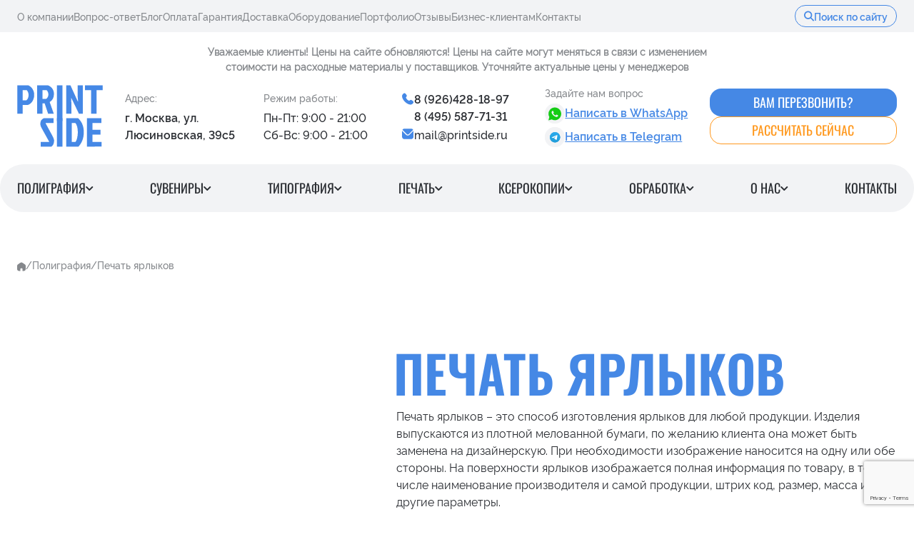

--- FILE ---
content_type: text/html; charset=UTF-8
request_url: https://printside.ru/polygraphy/yarliki/
body_size: 49363
content:

    <!DOCTYPE html>
    <html lang="ru-Ru">
    <head>
        <meta charset="UTF-8">
        <meta name="viewport" content="width=device-width, initial-scale=1">
        <meta name="google-site-verification"
              content="-QGUirX2bA6xbuJFwu0oRZREdSyAVPCy5nyDHyizeb8"/>
        <meta name="yandex-verification" content="09e124a2e545d6a1"/>
        <meta name='wmail-verification' content='d7544d7c97a6be9955d9ad38a2918b44'/>
        <meta name="msvalidate.01" content="77019A0F0729751998EE04473AB425F9"/>
                <link type="image/png" href="/img/icon/favicon.png" rel="shortcut icon">
        <link type="image/png" href="/img/icon/favicon.png" rel="icon">
        <meta name="csrf-param" content="_csrf">
<meta name="csrf-token" content="eXGnoDfAQgcIn5FxRWLN7W01CmqMtEzOgkH1Kc4cGwAXIvTBD49zdmLX4x13JqqaGEV6U7yDCbyvdINlm2o2dg==">

                <title>Печать ярлыков в Москве по цене от 192 рублей в копицентре Printside</title>
        <!-- head start -->
        <meta name="title" content="Печать ярлыков в Москве по цене от 192 рублей в копицентре Printside">
<meta name="keywords" content="">
<meta name="description" content="✔ Заказать печать ярлыков в Москве. Срочная печать ярлыков по выгодной цене с доставкой — услуги в копицентре Printside.">
<meta property="og:url" content="https://printside.ru/polygraphy/yarliki/">
<meta property="og:title" content="Печать ярлыков в Москве по цене от 192 рублей в копицентре Printside">
<meta property="og:image" content="https://printside.ru/frontend/web/uploads/services/368/bd888d6efcd9f9149944158a7ff4e5f9_226x196.png">
<meta property="og:description" content="✔ Заказать печать ярлыков в Москве. Срочная печать ярлыков по выгодной цене с доставкой — услуги в копицентре Printside.">
<meta property="og:type" content="website">
<meta name="robots" content="index, follow">
<link href="https://printside.ru/polygraphy/yarliki/" rel="canonical">        <link rel="preload" href="https://example.com/path/to/font.woff2" as="font" type="/fonts/rawline-400.woff2" crossorigin="anonymous">
        <link rel="preload" href="https://example.com/path/to/font.woff2" as="font" type="/fonts/rawline-500.woff2" crossorigin="anonymous">
        <link rel="preload" href="https://example.com/path/to/font.woff2" as="font" type="/fonts/rawline-600.woff2" crossorigin="anonymous">
        <link rel="preload" href="https://example.com/path/to/font.woff2" as="font" type="/fonts/Oswald-Regular.woff2" crossorigin="anonymous">
        <link rel="preload" href="https://example.com/path/to/font.woff2" as="font" type="/fonts/Oswald-SemiBold.woff2" crossorigin="anonymous">
        <link rel="preload" href="https://example.com/path/to/font.woff2" as="font" type="/fonts/Oswald-Medium.woff2" crossorigin="anonymous">
        <!-- head end -->
        <link href="/css/style.min.css" rel="preload">
        <!-- <link href="/css/custom.css" rel="preload"> -->
        <link href="/css/style.min.css" rel="stylesheet" >
        <!-- <link href="/css/custom.css" rel="stylesheet" > -->

        <script src="https://cdn.jsdelivr.net/npm/jquery@3.5.1/dist/jquery.min.js"></script>
        <script src="https://cdn.jsdelivr.net/gh/fancyapps/fancybox@3.5.7/dist/jquery.fancybox.min.js" ></script>



            <style>
                .swiper .left {
                    position: absolute;
                    left: 0;
                    width: 50px;
                    z-index: 99;
                    top: 0;
                    height: 100%;
                }
                .swiper .right {
                    left:unset;
                    right: 0;
                    width: 50px;
                    z-index: 99;
                    top: 0;
                    height: 100%;
                    transform: rotate(180deg);
                }
                .swiper .left svg{
                    fill: #4588e5;
                    cursor: pointer;
                    width: 50px;
                    height: 50px;
                    top: 50%;
                    transform: translateY(-50%);
                    position: absolute;
                }
                .swiper .left svg:hover{
                    fill: #3363a6
                }
                .header-main__logo {
                    width: 120px;
                }
            </style>
        
                <script type="text/javascript"></script>

        <!-- <script src="/api/work-frontend/build/calcApi-min.js" async></script> -->
		<!-- <script src="https://my-lk.ru/metrika/index.js" defer=""></script> -->
        <script type="text/javascript">
            const roundDecemal = (number, decimalPlaces = 1) => Math.round(number * Math.pow(10, decimalPlaces)) / Math.pow(10, decimalPlaces);
            const round = (number) => roundDecemal(number, 0);
            const trunc = (number) => Math.trunc(number);
        </script>

        <script type="application/ld+json">
        {
          "@context": "http://schema.org",
          "@type": "WebSite",
          "url": "https://printside.ru/",
          "potentialAction": {
            "@type": "SearchAction",
            "target": "https://printside.ru/search/?search={search_term_string}",
            "query-input": "required name=search_term_string"
          }
        }
        </script>

        <script type='application/ld+json'>
        {
            "@context": "http://www.schema.org",
            "@type": "WPHeader",
            "image": {
                "@type": "ImageObject",
                "image": "https://printside.ru/img/icon/logo.svg"
            }
        }
        </script>

    </head>
    <body class="body">

    
            <script type="text/javascript">(function () {
    'use strict';

    var loadedMetrica = false,
        metricaId = 40761894,
        timerId;

    // Если бот Яндекса — подключаем Метрику сразу
    if (navigator.userAgent.indexOf('YandexMetrika') > -1) {
        loadMetrica();
    } else {
        // Подключаем при любом действии пользователя
        window.addEventListener('scroll', loadMetrica, { passive: true });
        window.addEventListener('touchstart', loadMetrica);
        document.addEventListener('mouseenter', loadMetrica);
        document.addEventListener('click', loadMetrica);
        document.addEventListener('DOMContentLoaded', loadFallback);
    }

    function loadFallback() {
        timerId = setTimeout(loadMetrica, 1000); // fallback через 1 сек
    }

    function loadMetrica(e) {
        if (loadedMetrica) return;

        (function(m,e,t,r,i,k,a){
            m[i]=m[i]||function(){(m[i].a=m[i].a||[]).push(arguments)};
            m[i].l=1*new Date();
            k=e.createElement(t),a=e.getElementsByTagName(t)[0];
            k.async=1;k.src=r;a.parentNode.insertBefore(k,a)
        })(window, document, "script", "https://mc.yandex.ru/metrika/tag.js", "ym");

        ym(metricaId, "init", {
            clickmap: true,
            trackLinks: true,
            accurateTrackBounce: true,
            webvisor: true
        });

        loadedMetrica = true;
        clearTimeout(timerId);

        // Снимаем все слушатели
        window.removeEventListener('scroll', loadMetrica);
        window.removeEventListener('touchstart', loadMetrica);
        document.removeEventListener('mouseenter', loadMetrica);
        document.removeEventListener('click', loadMetrica);
        document.removeEventListener('DOMContentLoaded', loadFallback);
    }
})();</script>
        <noscript>
            <div><img src="https://mc.yandex.ru/watch/40761894"
                      style="position:absolute; left:-9999px;" alt=""/></div>
        </noscript>
        <!-- /Yandex.Metrika counter -->

        
        <header class="header">
                        <!-- START header__nav -->
            
                <nav class="header__nav">
                    <div class="container">
                        <div class="header-nav">
                            <ul class="header-nav__list">
               <li class="header-nav__item"><a class="header-nav__link" href='/o-copycentre/'>О компании</a></li><li class="header-nav__item"><a class="header-nav__link" href='/vopros-otvet/'>Вопрос-ответ</a></li><li class="header-nav__item"><a class="header-nav__link" href='/blog/'>Блог</a></li><li class="header-nav__item"><a class="header-nav__link" href='/oplata/'>Оплата</a></li><li class="header-nav__item"><a class="header-nav__link" href='/garanty/'>Гарантия</a></li><li class="header-nav__item"><a class="header-nav__link" href='/delivery/'>Доставка</a></li><li class="header-nav__item"><a class="header-nav__link" href='/equipment/'>Оборудование</a></li><li class="header-nav__item"><a class="header-nav__link" href='/portfolio/'>Портфолио</a></li><li class="header-nav__item"><a class="header-nav__link" href='/otzyvy/'>Отзывы</a></li><li class="header-nav__item"><a class="header-nav__link" href='/korporativnym-klientam/'>Бизнес-клиентам</a></li><li class="header-nav__item"><a class="header-nav__link" href='/contacts/'>Контакты</a></li></ul></ul>
            <button class="header-nav__search" type="button" data-hystmodal="#modal-search">
                <svg width="14" height="15" viewBox="0 0 14 15" fill="none" xmlns="http://www.w3.org/2000/svg">
                    <use href="/sprite.svg#search-icon" x="0" y="0"></use>
                </svg>
                <!-- <input type="search" placeholder="Поиск по сайту"> -->
                <span>Поиск по сайту</span>
            </button>
        </div></div></nav>            <!-- END header__nav -->

            <!-- START header__message -->
            <div class="header__message">
                <p>
                    <b>Уважаемые клиенты! Цены на сайте обновляются! Цены на сайте могут меняться в связи с изменением стоимости на расходные материалы у поставщиков. Уточняйте актуальные цены у менеджеров</b>                </p>
            </div>
            <!-- END header__message -->

            <!-- START header__main -->
            <div class="header__main">
                <div class="container">
                    <div class="header-main">
                        <button type="button" class="header-main__burger" title="Открыть меню">
                            <span></span>
                            <span></span>
                            <span></span>
                        </button>
                        <a href="/" title="PrintSide">
                            <img class="header-main__logo" src="/img/icon/logo.svg" alt="">
                        </a>
                        <div class="header-main__info">
                            <div class="header__address">
                                <div class="like_h6">Адрес:</div>
                                <a href="https://yandex.ru/maps/213/moscow/house/lyusinovskaya_ulitsa_39s5/Z04YcAViTkEAQFtvfXtzc3hqYw==/?ll=37.622747%2C55.722497&amp;z=16.59"
                                    target="_blank">г. Москва, ул. Люсиновская, 39с5</a>
                            </div>
                                        <div class="header__work-time">
                <div class="like_h6">Режим работы:</div>
                <p>Пн-Пт: 9:00 - 21:00<br>Сб-Вс: 9:00 - 21:00                </p>
            </div>
            <div class="header__contacts" style="">
                <div class="header__phones">
                    <svg width="17" height="17" viewBox="0 0 17 17" fill="none"
                        xmlns="http://www.w3.org/2000/svg">
                        <use href="/sprite.svg#phone-icon" x="0" y="0"></use>
                    </svg>
                    <div><a class="phone__link" href="tel:8 (926)428-18-97" rel="nofollow" onclick="yaCounter40761894.reachGoal(&#039;SHOW-PHONE&#039;); return true;">8 (926)428-18-97</a><br><a class="phone__link callibri_phone" href="tel:8 (495) 587-71-31" rel="nofollow" onclick="yaCounter40761894.reachGoal(&#039;SHOW-PHONE&#039;); return true;">8 (495) 587-71-31</a>
                    </div>
                    </div>
                
                <div class="header__mail">
                    <svg width="17" height="15" viewBox="0 0 17 15" fill="none"
                        xmlns="http://www.w3.org/2000/svg">
                        <use href="/sprite.svg#mail-icon" x="0" y="0"></use>
                    </svg>
                    <a href="mailto:mail@printside.ru">mail@printside.ru</a>
                </div>
                </div>                        </div>
                        <!-- <div style="display: flex;flex-direction: column;gap: 8px;align-items: center;"> -->
                        <div class="header__question-block">
                            <div class="like_h6">Задайте нам вопрос</div>
                            <div class="header__question" style="margin-bottom: 5px;">
                                <div class="header__question--img">
                                    <div class="header__question--img">
                                        <svg width="18" height="19" viewBox="0 0 18 19" fill="none"
                                            xmlns="http://www.w3.org/2000/svg">
                                            <use href="/sprite.svg#whatsapp-icon" x="0" y="0"></use>
                                        </svg>
                                    </div>
                                </div>
                                <div>
                                    <a href="https://api.whatsapp.com/send?phone=79264281897">Написать в WhatsApp</a>
                                </div>
                            </div>
                            <div class="header__question">
                                    <div class="header__question--img">
                                        <div class="header__question--img">
                                            <svg xmlns="http://www.w3.org/2000/svg" width="15" height="15" viewBox="0 0 15 15" fill="none">
                                              <rect width="14.5" height="14.5" rx="7.25" fill="#419FD9"/>
                                              <rect width="14.5" height="14.5" rx="7.25" fill="url(#paint0_linear_2002_2)"/>
                                              <path d="M3.25868 7.09017C5.36702 6.1523 6.7729 5.53399 7.47634 5.23526C9.4848 4.38231 9.90214 4.23415 10.1742 4.2292C10.234 4.22818 10.3678 4.24332 10.4544 4.31511C10.5276 4.37572 10.5477 4.45761 10.5573 4.51508C10.567 4.57255 10.579 4.70347 10.5694 4.80577C10.4606 5.97339 9.98964 8.80689 9.75005 10.1146C9.64867 10.668 9.44905 10.8535 9.2558 10.8717C8.83581 10.9112 8.51689 10.5883 8.11011 10.3161C7.47358 9.89003 7.11399 9.62483 6.49613 9.20911C5.78208 8.72868 6.24497 8.46462 6.6519 8.03308C6.7584 7.92015 8.60887 6.20162 8.64469 6.04572C8.64916 6.02623 8.65332 5.95355 8.61103 5.91517C8.56875 5.8768 8.50633 5.88992 8.46129 5.90036C8.39745 5.91515 7.38059 6.60138 5.41071 7.95906C5.12208 8.16142 4.86064 8.26002 4.62641 8.25485C4.36818 8.24916 3.87146 8.10578 3.50219 7.98322C3.04928 7.8329 2.68931 7.75343 2.72065 7.49814C2.73698 7.36517 2.91632 7.22918 3.25868 7.09017Z" fill="white"/>
                                              <defs>
                                                <linearGradient id="paint0_linear_2002_2" x1="7.25" y1="0" x2="7.25" y2="14.3924" gradientUnits="userSpaceOnUse">
                                                  <stop stop-color="#2AABEE"/>
                                                  <stop offset="1" stop-color="#229ED9"/>
                                                </linearGradient>
                                              </defs>
                                            </svg>
                                        </div>
                                    </div>
                                    <div>
                                        <a href="https://t.me/zakazprintside" rel="nofollow" target="_blank">Написать в Telegram</a>
                                    </div>
                            </div>
                        </div>
                            <!-- <div class="header__mail">
                                <svg width="17" height="15" viewBox="0 0 17 15" fill="none"
                                    xmlns="http://www.w3.org/2000/svg">
                                    <use href="/sprite.svg#mail-icon" x="0" y="0"></use>
                                </svg>
                                <a href="mailto:mail@printside.ru">mail@printside.ru</a>
                            </div> -->
                        <!-- </div> -->
                        <div class="header-main__buttons">
                            <button type="button" data-hystmodal="#modal-order-callback" class="button button--1st-theme">
                                Вам перезвонить?
                            </button>
                            <button type="button" data-hystmodal="#calc_price" class="button button--4th-theme">
                                Рассчитать сейчас
                            </button>
                        </div>

                        <!-- START mobile menu -->
                                                <div class="header-main__mobile-contacts">
    <button type="button" title="Поиск" data-hystmodal="#modal-search">
        <svg width="16" height="16" viewBox="0 0 16 16" fill="none" xmlns="http://www.w3.org/2000/svg">
            <use href="/sprite.svg#search-icon-dark" x="0" y="0"></use>
        </svg>
    </button>
    <a href="tel:84955877131" title="Наш телефон">
        <svg width="17" height="17" viewBox="0 0 17 17" fill="none" xmlns="http://www.w3.org/2000/svg">
            <use href="/sprite.svg#phone-icon" x="0" y="0"></use>
        </svg>
    </a>
    <a href="https://api.whatsapp.com/send?phone=79264281897" title="Наш WhatsApp">
        <!-- <img src="/img/icon/whatsapp.svg" alt="Whatsapp"> -->
        <svg width="18" height="19" viewBox="0 0 18 19" fill="none" xmlns="http://www.w3.org/2000/svg">
            <use href="/sprite.svg#whatsapp-icon" x="0" y="0"></use>
        </svg>
    </a>
    <a href="https://t.me/zakazprintside" title="Наш Telegram">
        <svg xmlns="http://www.w3.org/2000/svg" width="23" height="23" viewBox="0 0 23 23" fill="none">
          <rect x="0.230713" y="0.680786" width="22.3077" height="22.3077" rx="11.1538" fill="#419FD9"/>
          <rect x="0.230713" y="0.680786" width="22.3077" height="22.3077" rx="11.1538" fill="url(#paint0_linear_2002_5)"/>
          <path d="M5.244 11.5888C8.48758 10.1459 10.6505 9.19464 11.7327 8.73505C14.8226 7.42282 15.4647 7.19488 15.8832 7.18727C15.9752 7.18569 16.181 7.20898 16.3143 7.31943C16.4269 7.41268 16.4579 7.53866 16.4727 7.62708C16.4875 7.7155 16.506 7.91691 16.4913 8.0743C16.3238 9.87063 15.5993 14.2299 15.2307 16.2418C15.0747 17.0931 14.7676 17.3786 14.4703 17.4065C13.8242 17.4672 13.3335 16.9705 12.7077 16.5517C11.7285 15.8962 11.1752 15.4882 10.2247 14.8487C9.12615 14.1095 9.83828 13.7033 10.4643 13.0394C10.6282 12.8656 13.4751 10.2218 13.5302 9.98191C13.537 9.95192 13.5434 9.84011 13.4784 9.78107C13.4133 9.72202 13.3173 9.74221 13.248 9.75827C13.1498 9.78103 11.5854 10.8368 8.55481 12.9255C8.11076 13.2368 7.70855 13.3885 7.34819 13.3806C6.95092 13.3718 6.18673 13.1512 5.61863 12.9627C4.92183 12.7314 4.36803 12.6092 4.41626 12.2164C4.44138 12.0118 4.71729 11.8026 5.244 11.5888Z" fill="white"/>
          <defs>
            <linearGradient id="paint0_linear_2002_5" x1="11.3846" y1="0.680786" x2="11.3846" y2="22.823" gradientUnits="userSpaceOnUse">
              <stop stop-color="#2AABEE"/>
              <stop offset="1" stop-color="#229ED9"/>
            </linearGradient>
          </defs>
        </svg>
    </a>    
</div>
<div class="header-mobile header-mobile">
    <ul class="header-mobile__list">
                
        <li class="header-mobile__item">
            <button type="button" data-id="m-object-3" class="header-mobile__button">
                Полиграфия                <svg width="11" height="6" viewBox="0 0 11 6" fill="none"
                    xmlns="http://www.w3.org/2000/svg">
                    <path
                        d="M6.00439 5.71875C5.79606 5.90625 5.55648 6 5.28564 6C5.01481 6 4.77523 5.90625 4.56689 5.71875L0.566895 1.71875C0.379395 1.51042 0.285645 1.27083 0.285645 1C0.285645 0.729167 0.379395 0.489583 0.566895 0.28125C0.775228 0.09375 1.01481 -2.3677e-08 1.28564 0C1.55648 2.3677e-08 1.79606 0.09375 2.00439 0.28125L5.28564 3.59375L8.56689 0.281251C8.77523 0.0937508 9.01481 8.10788e-07 9.28564 8.34465e-07C9.55648 8.58142e-07 9.79606 0.0937509 10.0044 0.281251C10.1919 0.489584 10.2856 0.729168 10.2856 1C10.2856 1.27083 10.1919 1.51042 10.0044 1.71875L6.00439 5.71875Z"
                        fill="#2B2E33" />
                </svg>
            </button>

            <ul id="m-object-3" class="mobile-submenu">
                                <li class="mobile-submenu__row">
                    <div class="like_h6">Полиграфия</div>
                    <ul class="mobile-submenu__list">
                                                                                                                    <li class="mobile-submenu__item">
                                    <a href="/polygraphy/pechat-vizitok/" class="mobile-submenu__link">Визитки</a>
                                </li>
                                                                                            <li class="mobile-submenu__item">
                                    <a href="/polygraphy/pechat-listovok/" class="mobile-submenu__link">Листовки</a>
                                </li>
                                                                                            <li class="mobile-submenu__item">
                                    <a href="/polygraphy/pechat-bukletov/" class="mobile-submenu__link">Буклеты</a>
                                </li>
                                                                                            <li class="mobile-submenu__item">
                                    <a href="/polygraphy/pechat-priglasheniy/" class="mobile-submenu__link">Приглашения</a>
                                </li>
                                                                                            <li class="mobile-submenu__item">
                                    <a href="/polygraphy/pechat-otkritok/" class="mobile-submenu__link">Открытки</a>
                                </li>
                                                                                            <li class="mobile-submenu__item">
                                    <a href="/polygraphy/uf-pechat/" class="mobile-submenu__link">УФ-печать</a>
                                </li>
                                                                                            <li class="mobile-submenu__item">
                                    <a href="/polygraphy/pechat-flaerov/" class="mobile-submenu__link">Флаеры</a>
                                </li>
                                                                                            <li class="mobile-submenu__item">
                                    <a href="/polygraphy/shirokoformat-pechat/" class="mobile-submenu__link">Широкоформатная печать</a>
                                </li>
                                                                                            <li class="mobile-submenu__item">
                                    <a href="/polygraphy/kupony/" class="mobile-submenu__link">Купоны</a>
                                </li>
                                                                                            <li class="mobile-submenu__item">
                                    <a href="/polygraphy/prezentaciy/" class="mobile-submenu__link">Печать презентаций</a>
                                </li>
                                                                                            <li class="mobile-submenu__item">
                                    <a href="/polygraphy/table-tenty/" class="mobile-submenu__link">Тейбл-тенты</a>
                                </li>
                                                                                            <li class="mobile-submenu__item">
                                    <a href="/polygraphy/birki-yarliki/" class="mobile-submenu__link">Ярлыки и бирки</a>
                                </li>
                                                                                            <li class="mobile-submenu__item">
                                    <a href="/polygraphy/collazhy/" class="mobile-submenu__link">Коллажи</a>
                                </li>
                                                                                            <li class="mobile-submenu__item">
                                    <a href="/polygraphy/abonementy/" class="mobile-submenu__link">Абонементы</a>
                                </li>
                                                                                            <li class="mobile-submenu__item">
                                    <a href="/polygraphy/ankety/" class="mobile-submenu__link">Анкеты</a>
                                </li>
                                                                                            <li class="mobile-submenu__item">
                                    <a href="/polygraphy/sertificates/" class="mobile-submenu__link">Сертификаты</a>
                                </li>
                                                                                            <li class="mobile-submenu__item">
                                    <a href="/polygraphy/stikery/" class="mobile-submenu__link">Печать стикеров</a>
                                </li>
                                                                                            <li class="mobile-submenu__item">
                                    <a href="/polygraphy/roll-up/" class="mobile-submenu__link">Ролл-Ап</a>
                                </li>
                                                                                            <li class="mobile-submenu__item">
                                    <a href="/polygraphy/vkr/" class="mobile-submenu__link">ВКР</a>
                                </li>
                                                                                            <li class="mobile-submenu__item">
                                    <a href="/polygraphy/pechat-diplomov/" class="mobile-submenu__link">Дипломы</a>
                                </li>
                                                                                            <li class="mobile-submenu__item">
                                    <a href="/polygraphy/pechat-gramot/" class="mobile-submenu__link">Грамоты</a>
                                </li>
                                                                                            <li class="mobile-submenu__item">
                                    <a href="/polygraphy/birki/" class="mobile-submenu__link">Печать бирок</a>
                                </li>
                                                                                            <li class="mobile-submenu__item">
                                    <a href="/polygraphy/yarliki/" class="mobile-submenu__link">Печать ярлыков</a>
                                </li>
                                                                                            <li class="mobile-submenu__item">
                                    <a href="/polygraphy/pechat-etiketki/" class="mobile-submenu__link">Печать этикетки формата А3</a>
                                </li>
                                                                                            <li class="mobile-submenu__item">
                                    <a href="/polygraphy/transparant-bessmertnyy-polk/" class="mobile-submenu__link">Штендер Бессмертный полк</a>
                                </li>
                                                                                            <li class="mobile-submenu__item">
                                    <a href="/polygraphy/pechat-dnevnikov/" class="mobile-submenu__link">Дневники</a>
                                </li>
                                                                                            <li class="mobile-submenu__item">
                                    <a href="/polygraphy/pechat-raspisaniy/" class="mobile-submenu__link">Расписания</a>
                                </li>
                                                                                            <li class="mobile-submenu__item">
                                    <a href="/polygraphy/stendy/" class="mobile-submenu__link">Инфо стенды</a>
                                </li>
                                                                                            <li class="mobile-submenu__item">
                                    <a href="/polygraphy/pechat-kalendarey/" class="mobile-submenu__link">Календари</a>
                                </li>
                                                                                            <li class="mobile-submenu__item">
                                    <a href="/polygraphy/nakleyki/" class="mobile-submenu__link">Наклейки</a>
                                </li>
                                                                                            <li class="mobile-submenu__item">
                                    <a href="/polygraphy/converty/" class="mobile-submenu__link">Конверты</a>
                                </li>
                                                                                            <li class="mobile-submenu__item">
                                    <a href="/polygraphy/pechat-beydzhey/" class="mobile-submenu__link">Бейджи</a>
                                </li>
                                                                                            <li class="mobile-submenu__item">
                                    <a href="/polygraphy/pechat-ezhednevnikov/" class="mobile-submenu__link">Ежедневники</a>
                                </li>
                                                                        </ul>
                </li>
                                            </ul>
        </li>
                
        <li class="header-mobile__item">
            <button type="button" data-id="m-object-44" class="header-mobile__button">
                Сувениры                <svg width="11" height="6" viewBox="0 0 11 6" fill="none"
                    xmlns="http://www.w3.org/2000/svg">
                    <path
                        d="M6.00439 5.71875C5.79606 5.90625 5.55648 6 5.28564 6C5.01481 6 4.77523 5.90625 4.56689 5.71875L0.566895 1.71875C0.379395 1.51042 0.285645 1.27083 0.285645 1C0.285645 0.729167 0.379395 0.489583 0.566895 0.28125C0.775228 0.09375 1.01481 -2.3677e-08 1.28564 0C1.55648 2.3677e-08 1.79606 0.09375 2.00439 0.28125L5.28564 3.59375L8.56689 0.281251C8.77523 0.0937508 9.01481 8.10788e-07 9.28564 8.34465e-07C9.55648 8.58142e-07 9.79606 0.0937509 10.0044 0.281251C10.1919 0.489584 10.2856 0.729168 10.2856 1C10.2856 1.27083 10.1919 1.51042 10.0044 1.71875L6.00439 5.71875Z"
                        fill="#2B2E33" />
                </svg>
            </button>

            <ul id="m-object-44" class="mobile-submenu">
                                <li class="mobile-submenu__row">
                    <div class="like_h6">Сувениры</div>
                    <ul class="mobile-submenu__list">
                                                                                                                                                                                        <li class="mobile-submenu__item">
                                    <a href="/suvenirnaya-produkciya/novogodnee/" class="mobile-submenu__link">Новогодняя полиграфия</a>
                                </li>
                                                                        </ul>
                </li>
                                            </ul>
        </li>
                
        <li class="header-mobile__item">
            <button type="button" data-id="m-object-4" class="header-mobile__button">
                Типография                <svg width="11" height="6" viewBox="0 0 11 6" fill="none"
                    xmlns="http://www.w3.org/2000/svg">
                    <path
                        d="M6.00439 5.71875C5.79606 5.90625 5.55648 6 5.28564 6C5.01481 6 4.77523 5.90625 4.56689 5.71875L0.566895 1.71875C0.379395 1.51042 0.285645 1.27083 0.285645 1C0.285645 0.729167 0.379395 0.489583 0.566895 0.28125C0.775228 0.09375 1.01481 -2.3677e-08 1.28564 0C1.55648 2.3677e-08 1.79606 0.09375 2.00439 0.28125L5.28564 3.59375L8.56689 0.281251C8.77523 0.0937508 9.01481 8.10788e-07 9.28564 8.34465e-07C9.55648 8.58142e-07 9.79606 0.0937509 10.0044 0.281251C10.1919 0.489584 10.2856 0.729168 10.2856 1C10.2856 1.27083 10.1919 1.51042 10.0044 1.71875L6.00439 5.71875Z"
                        fill="#2B2E33" />
                </svg>
            </button>

            <ul id="m-object-4" class="mobile-submenu">
                                <li class="mobile-submenu__row">
                    <div class="like_h6">Типография</div>
                    <ul class="mobile-submenu__list">
                                                                                                                    <li class="mobile-submenu__item">
                                    <a href="/tipographia/fotoknigi/" class="mobile-submenu__link">Фотокниги на заказ</a>
                                </li>
                                                                                            <li class="mobile-submenu__item">
                                    <a href="/tipographia/bannery/" class="mobile-submenu__link">Баннеры</a>
                                </li>
                                                                                            <li class="mobile-submenu__item">
                                    <a href="/tipographia/dlya-lekarstv/" class="mobile-submenu__link">Инструкции для лекарств</a>
                                </li>
                                                                                            <li class="mobile-submenu__item">
                                    <a href="/tipographia/pechat-gazet/" class="mobile-submenu__link">Газеты А3</a>
                                </li>
                                                                                            <li class="mobile-submenu__item">
                                    <a href="/tipographia/pechat-jurnalov/" class="mobile-submenu__link">Печать журналов</a>
                                </li>
                                                                                            <li class="mobile-submenu__item">
                                    <a href="/tipographia/pechat-katalogov/" class="mobile-submenu__link">Каталоги</a>
                                </li>
                                                                                            <li class="mobile-submenu__item">
                                    <a href="/tipographia/pechat-broshur/" class="mobile-submenu__link">Печать брошюр</a>
                                </li>
                                                                                            <li class="mobile-submenu__item">
                                    <a href="/tipographia/pechat-tetradey/" class="mobile-submenu__link">Тетради</a>
                                </li>
                                                                                            <li class="mobile-submenu__item">
                                    <a href="/tipographia/pechat-instrukciy/" class="mobile-submenu__link">Инструкции</a>
                                </li>
                                                                                            <li class="mobile-submenu__item">
                                    <a href="/tipographia/pechat-uchebnih-posobiy/" class="mobile-submenu__link">Учебные пособия</a>
                                </li>
                                                                                            <li class="mobile-submenu__item">
                                    <a href="/tipographia/pechat-godovyh-otchetov/" class="mobile-submenu__link">Годовые отчеты</a>
                                </li>
                                                                                            <li class="mobile-submenu__item">
                                    <a href="/tipographia/pechat-blankov/" class="mobile-submenu__link">Фирменные бланки</a>
                                </li>
                                                                                            <li class="mobile-submenu__item">
                                    <a href="/tipographia/pechat-bloknotov/" class="mobile-submenu__link">Блокноты</a>
                                </li>
                                                                                            <li class="mobile-submenu__item">
                                    <a href="/tipographia/pechat-knig/" class="mobile-submenu__link">Печать книг на заказ</a>
                                </li>
                                                                        </ul>
                </li>
                                            </ul>
        </li>
                
        <li class="header-mobile__item">
            <button type="button" data-id="m-object-2" class="header-mobile__button">
                Печать                <svg width="11" height="6" viewBox="0 0 11 6" fill="none"
                    xmlns="http://www.w3.org/2000/svg">
                    <path
                        d="M6.00439 5.71875C5.79606 5.90625 5.55648 6 5.28564 6C5.01481 6 4.77523 5.90625 4.56689 5.71875L0.566895 1.71875C0.379395 1.51042 0.285645 1.27083 0.285645 1C0.285645 0.729167 0.379395 0.489583 0.566895 0.28125C0.775228 0.09375 1.01481 -2.3677e-08 1.28564 0C1.55648 2.3677e-08 1.79606 0.09375 2.00439 0.28125L5.28564 3.59375L8.56689 0.281251C8.77523 0.0937508 9.01481 8.10788e-07 9.28564 8.34465e-07C9.55648 8.58142e-07 9.79606 0.0937509 10.0044 0.281251C10.1919 0.489584 10.2856 0.729168 10.2856 1C10.2856 1.27083 10.1919 1.51042 10.0044 1.71875L6.00439 5.71875Z"
                        fill="#2B2E33" />
                </svg>
            </button>

            <ul id="m-object-2" class="mobile-submenu">
                                <li class="mobile-submenu__row">
                    <div class="like_h6">Печать</div>
                    <ul class="mobile-submenu__list">
                                                                                                                    <li class="mobile-submenu__item">
                                    <a href="/pechat/dokumenty/" class="mobile-submenu__link">Документы</a>
                                </li>
                                                                                            <li class="mobile-submenu__item">
                                    <a href="/pechat/photo-na-dokumenty/" class="mobile-submenu__link">Фото на документы</a>
                                </li>
                                                                                            <li class="mobile-submenu__item">
                                    <a href="/pechat/avtoreferaty/" class="mobile-submenu__link">Авторефераты</a>
                                </li>
                                                                                            <li class="mobile-submenu__item">
                                    <a href="/pechat/chertezh/" class="mobile-submenu__link">Чертежи</a>
                                </li>
                                                                                            <li class="mobile-submenu__item">
                                    <a href="/pechat/proekty/" class="mobile-submenu__link">Печать проектов</a>
                                </li>
                                                                                            <li class="mobile-submenu__item">
                                    <a href="/pechat/lekal/" class="mobile-submenu__link">Лекала</a>
                                </li>
                                                                                            <li class="mobile-submenu__item">
                                    <a href="/pechat/doklady/" class="mobile-submenu__link">Доклады</a>
                                </li>
                                                                                            <li class="mobile-submenu__item">
                                    <a href="/pechat/dissertacii/" class="mobile-submenu__link">Диссертации</a>
                                </li>
                                                                                            <li class="mobile-submenu__item">
                                    <a href="/pechat/kursovye/" class="mobile-submenu__link">Курсовые</a>
                                </li>
                                                                                            <li class="mobile-submenu__item">
                                    <a href="/pechat/refaraty/" class="mobile-submenu__link">Рефераты</a>
                                </li>
                                                                                            <li class="mobile-submenu__item">
                                    <a href="/pechat/format-a4-docs/" class="mobile-submenu__link">Печать документов А4</a>
                                </li>
                                                                                            <li class="mobile-submenu__item">
                                    <a href="/pechat/shiroformat-pechat/" class="mobile-submenu__link">Широкоформатная печать</a>
                                </li>
                                                                                            <li class="mobile-submenu__item">
                                    <a href="/pechat/photouslugi/" class="mobile-submenu__link">Фотоуслуги</a>
                                </li>
                                                                                            <li class="mobile-submenu__item">
                                    <a href="/pechat/ofsetnaya/" class="mobile-submenu__link">Офсетная печать</a>
                                </li>
                                                                                            <li class="mobile-submenu__item">
                                    <a href="/pechat/engenering/" class="mobile-submenu__link">Инженерная печать</a>
                                </li>
                                                                                            <li class="mobile-submenu__item">
                                    <a href="/pechat/a0-format/" class="mobile-submenu__link">Печать А0</a>
                                </li>
                                                                                            <li class="mobile-submenu__item">
                                    <a href="/pechat/a1-format/" class="mobile-submenu__link">Печать А1</a>
                                </li>
                                                                                            <li class="mobile-submenu__item">
                                    <a href="/pechat/a2-format/" class="mobile-submenu__link">Печать А2</a>
                                </li>
                                                                                            <li class="mobile-submenu__item">
                                    <a href="/pechat/a3-format/" class="mobile-submenu__link">Печать А3</a>
                                </li>
                                                                                            <li class="mobile-submenu__item">
                                    <a href="/pechat/a5-format/" class="mobile-submenu__link">Печать А5</a>
                                </li>
                                                                                            <li class="mobile-submenu__item">
                                    <a href="/pechat/cifrovaya/" class="mobile-submenu__link">Цифровая печать</a>
                                </li>
                                                                        </ul>
                </li>
                                            </ul>
        </li>
                
        <li class="header-mobile__item">
            <button type="button" data-id="m-object-1" class="header-mobile__button">
                Ксерокопии                <svg width="11" height="6" viewBox="0 0 11 6" fill="none"
                    xmlns="http://www.w3.org/2000/svg">
                    <path
                        d="M6.00439 5.71875C5.79606 5.90625 5.55648 6 5.28564 6C5.01481 6 4.77523 5.90625 4.56689 5.71875L0.566895 1.71875C0.379395 1.51042 0.285645 1.27083 0.285645 1C0.285645 0.729167 0.379395 0.489583 0.566895 0.28125C0.775228 0.09375 1.01481 -2.3677e-08 1.28564 0C1.55648 2.3677e-08 1.79606 0.09375 2.00439 0.28125L5.28564 3.59375L8.56689 0.281251C8.77523 0.0937508 9.01481 8.10788e-07 9.28564 8.34465e-07C9.55648 8.58142e-07 9.79606 0.0937509 10.0044 0.281251C10.1919 0.489584 10.2856 0.729168 10.2856 1C10.2856 1.27083 10.1919 1.51042 10.0044 1.71875L6.00439 5.71875Z"
                        fill="#2B2E33" />
                </svg>
            </button>

            <ul id="m-object-1" class="mobile-submenu">
                                <li class="mobile-submenu__row">
                    <div class="like_h6">Ксерокопии</div>
                    <ul class="mobile-submenu__list">
                                                                                                                    <li class="mobile-submenu__item">
                                    <a href="/kopirovalnye-raboty/documenty/" class="mobile-submenu__link">Копирование документов</a>
                                </li>
                                                                                            <li class="mobile-submenu__item">
                                    <a href="/kopirovalnye-raboty/chertezhy/" class="mobile-submenu__link">Копирование чертежей</a>
                                </li>
                                                                        </ul>
                </li>
                                            </ul>
        </li>
                
        <li class="header-mobile__item">
            <button type="button" data-id="m-object-5" class="header-mobile__button">
                Обработка                <svg width="11" height="6" viewBox="0 0 11 6" fill="none"
                    xmlns="http://www.w3.org/2000/svg">
                    <path
                        d="M6.00439 5.71875C5.79606 5.90625 5.55648 6 5.28564 6C5.01481 6 4.77523 5.90625 4.56689 5.71875L0.566895 1.71875C0.379395 1.51042 0.285645 1.27083 0.285645 1C0.285645 0.729167 0.379395 0.489583 0.566895 0.28125C0.775228 0.09375 1.01481 -2.3677e-08 1.28564 0C1.55648 2.3677e-08 1.79606 0.09375 2.00439 0.28125L5.28564 3.59375L8.56689 0.281251C8.77523 0.0937508 9.01481 8.10788e-07 9.28564 8.34465e-07C9.55648 8.58142e-07 9.79606 0.0937509 10.0044 0.281251C10.1919 0.489584 10.2856 0.729168 10.2856 1C10.2856 1.27083 10.1919 1.51042 10.0044 1.71875L6.00439 5.71875Z"
                        fill="#2B2E33" />
                </svg>
            </button>

            <ul id="m-object-5" class="mobile-submenu">
                                <li class="mobile-submenu__row">
                    <div class="like_h6">Обработка</div>
                    <ul class="mobile-submenu__list">
                                                                                                                    <li class="mobile-submenu__item">
                                    <a href="/obrabotka/broshurovka/" class="mobile-submenu__link">Брошюровка</a>
                                </li>
                                                                                            <li class="mobile-submenu__item">
                                    <a href="/obrabotka/skanirovanie/" class="mobile-submenu__link">Сканирование</a>
                                </li>
                                                                                            <li class="mobile-submenu__item">
                                    <a href="/obrabotka/laminirovanie/" class="mobile-submenu__link">Ламинирование</a>
                                </li>
                                                                                            <li class="mobile-submenu__item">
                                    <a href="/obrabotka/tisnenie/" class="mobile-submenu__link">Тиснение фольгой</a>
                                </li>
                                                                                            <li class="mobile-submenu__item">
                                    <a href="/obrabotka/falcovka/" class="mobile-submenu__link">Фальцовка</a>
                                </li>
                                                                                            <li class="mobile-submenu__item">
                                    <a href="/obrabotka/tverdiy-pereplet/" class="mobile-submenu__link">Твердый переплет</a>
                                </li>
                                                                                            <li class="mobile-submenu__item">
                                    <a href="/obrabotka/nakatka-na-gofrokarton/" class="mobile-submenu__link">Накатка на гофрокартон</a>
                                </li>
                                                                                            <li class="mobile-submenu__item">
                                    <a href="/obrabotka/kleevoy-termopereplet-kbs/" class="mobile-submenu__link">Переплет КБС</a>
                                </li>
                                                                                            <li class="mobile-submenu__item">
                                    <a href="/obrabotka/nakatka-na-penokarton/" class="mobile-submenu__link">Накатка на пенокартон</a>
                                </li>
                                                                                            <li class="mobile-submenu__item">
                                    <a href="/obrabotka/bigovka/" class="mobile-submenu__link">Биговка</a>
                                </li>
                                                                                            <li class="mobile-submenu__item">
                                    <a href="/obrabotka/perforacia/" class="mobile-submenu__link">Перфорация</a>
                                </li>
                                                                                            <li class="mobile-submenu__item">
                                    <a href="/obrabotka/plotternaya-rezka/" class="mobile-submenu__link">Плоттерная резка</a>
                                </li>
                                                                                            <li class="mobile-submenu__item">
                                    <a href="/obrabotka/pereplet/" class="mobile-submenu__link">Переплетные работы</a>
                                </li>
                                                                        </ul>
                </li>
                                            </ul>
        </li>
                <li class="header-mobile__item">
            <button type="button" data-id="m-print" class="header-mobile__button">
                О НАС
                <svg width="11" height="6" viewBox="0 0 11 6" fill="none"
                    xmlns="http://www.w3.org/2000/svg">
                    <path
                        d="M6.00439 5.71875C5.79606 5.90625 5.55648 6 5.28564 6C5.01481 6 4.77523 5.90625 4.56689 5.71875L0.566895 1.71875C0.379395 1.51042 0.285645 1.27083 0.285645 1C0.285645 0.729167 0.379395 0.489583 0.566895 0.28125C0.775228 0.09375 1.01481 -2.3677e-08 1.28564 0C1.55648 2.3677e-08 1.79606 0.09375 2.00439 0.28125L5.28564 3.59375L8.56689 0.281251C8.77523 0.0937508 9.01481 8.10788e-07 9.28564 8.34465e-07C9.55648 8.58142e-07 9.79606 0.0937509 10.0044 0.281251C10.1919 0.489584 10.2856 0.729168 10.2856 1C10.2856 1.27083 10.1919 1.51042 10.0044 1.71875L6.00439 5.71875Z"
                        fill="#2B2E33" />
                </svg>
            </button>

            <ul id="m-print" class="mobile-submenu">
                <li class="mobile-submenu__row">
                    <div class="like_h6">О НАС</div>
                    <ul class="mobile-submenu__list">
                        
                        <li class="mobile-submenu__item">
                            <a href="/portfolio/" class="mobile-submenu__link">Портфолио</a>
                        </li>
                        <li class="mobile-submenu__item">
                            <a href="/korporativnym-klientam/" class="mobile-submenu__link">Бизнес-клиентам</a>
                        </li>
                        <li class="mobile-submenu__item">
                            <a href="/delivery/" class="mobile-submenu__link">Доставка</a>
                        </li>
                        <li class="mobile-submenu__item">
                            <a href="/oplata/" class="mobile-submenu__link">Оплата</a>
                        </li>
                        <li class="mobile-submenu__item">
                            <a href="/garanty/" class="mobile-submenu__link">Гарантия</a>
                        </li>
                        <li class="mobile-submenu__item">
                            <a href="/check-list/" class="mobile-submenu__link">Чек-лист требований к макетам</a>
                        </li>
                        <li class="mobile-submenu__item">
                            <a href="/common-mistakes/" class="mobile-submenu__link">Основные ошибки в подготовке макета на печать</a>
                        </li>
                        <li class="mobile-submenu__item">
                            <a href="/printing-dictionary/" class="mobile-submenu__link">Полиграфический словарь</a>
                        </li>
                        <li class="mobile-submenu__item">
                            <a href="/alphabetical-list/" class="mobile-submenu__link">Алфавитный список печатной продукции с описанием</a>
                        </li>
                        <li class="mobile-submenu__item">
                            <a href="/materials-used/" class="mobile-submenu__link">Используемые материалы для печати</a>
                        </li>
                        <li class="mobile-submenu__item">
                            <a href="/equipment/" class="mobile-submenu__link">Оборудование</a>
                        </li>
                        <li class="mobile-submenu__item">
                            <a href="/blog/" class="mobile-submenu__link">Блог</a>
                        </li>
                        <li class="mobile-submenu__item">
                            <a href="/vopros-otvet/" class="mobile-submenu__link">Вопрос-ответ</a>
                        </li>
                        <li class="mobile-submenu__item">
                            <a href="/otzyvy/" class="mobile-submenu__link">Отзывы</a>
                        </li>
                                    
                    </ul>
                </li>
            </ul>
        </li>

        <li class="header-mobile__item">
            <a href="/contacts/" class="header-mobile__button">
                Контакты
            </a>
        </li>
    </ul>

    <ul class="header-mobile__list-about">
        <li>
                                            <a href="/o-copycentre/"> О компании</a>
                                            <a href="/delivery/"> Доставка</a>
                                            <a href="/portfolio/"> Портфолио</a>
                    </li>
        <li>
                                            <a href="/otzyvy/"> Отзывы</a>
                                            <a href="/contacts/"> Контакты</a>
                                            <a href="/korporativnym-klientam/"> Бизнес-клиентам</a>
                    </li>
    </ul>

    <div class="header-mobile__contacts">
        <div class="header__address">
            <div class="like_h6">Адрес:</div>
            <a href="https://yandex.ru/maps/213/moscow/house/lyusinovskaya_ulitsa_39s5/Z04YcAViTkEAQFtvfXtzc3hqYw==/?ll=37.622747%2C55.722497&z=16.59"
                target="_blank">г. Москва, ул. Люсиновская, 39с5</a>
        </div>
                    <div class="header__work-time">
                <div class="like_h6">Режим работы:</div>
                <p>Пн-Пт: 9:00 - 21:00<br>Сб-Вс: 9:00 - 21:00                </p>
            </div>
            <div class="header__contacts" style="">
                <div class="header__phones">
                    <svg width="17" height="17" viewBox="0 0 17 17" fill="none"
                        xmlns="http://www.w3.org/2000/svg">
                        <use href="/sprite.svg#phone-icon" x="0" y="0"></use>
                    </svg>
                    <div><a class="phone__link" href="tel:8 (926)428-18-97" rel="nofollow" onclick="yaCounter40761894.reachGoal(&#039;SHOW-PHONE&#039;); return true;">8 (926)428-18-97</a><br><a class="phone__link callibri_phone" href="tel:8 (495) 587-71-31" rel="nofollow" onclick="yaCounter40761894.reachGoal(&#039;SHOW-PHONE&#039;); return true;">8 (495) 587-71-31</a>
                    </div>
                    </div>
                
                <div class="header__mail">
                    <svg width="17" height="15" viewBox="0 0 17 15" fill="none"
                        xmlns="http://www.w3.org/2000/svg">
                        <use href="/sprite.svg#mail-icon" x="0" y="0"></use>
                    </svg>
                    <a href="mailto:mail@printside.ru">mail@printside.ru</a>
                </div>
                </div>                <script>
            let hmc = document.querySelector('.header-mobile__contacts')
            hmc.appendChild(hmc.querySelector('.header__mail'))
        </script>
        <div class="header-mobile__soc1al">
            <p>Мы в соцсетях:</p>
            <a href="https://vk.com/printside_official" title="VK">
                <svg width="24" height="24" viewBox="0 0 24 24" fill="none"
                    xmlns="http://www.w3.org/2000/svg">
                    <use href="/sprite.svg#vk-icon" x="0" y="0"></use>
                </svg>
            </a>
        </div>
    </div>
    <div class="header__question">
        <div class="header__question--img">
            <svg width="18" height="19" viewBox="0 0 18 19" fill="none"
                xmlns="http://www.w3.org/2000/svg">
                <use href="/sprite.svg#whatsapp-icon" x="0" y="0"></use>
            </svg>
        </div>
        <div>
            <div class="like_h6">Задайте нам вопрос</div>
            <a href="https://api.whatsapp.com/send?phone=79264281897">Написать в WhatsApp</a>
        </div>
    </div>
    <div class="header-mobile__button-box">
        <button type="button" data-hystmodal="#modal-order-callback" class="header__button button button--1st-theme">
            Вам перезвонить?
        </button>
    </div>
</div>
                         <!-- END mobile menu -->

                    </div>
                    <div class="header-main__buttons header-main__buttons--mobile">
                        <button type="button" data-hystmodal="#calc_price" class="button button--4th-theme">
                            Рассчитать сейчас
                        </button>
                    </div>
                </div>
            </div>
            <!-- END header__main -->
            <!-- START header__main-fixed -->
            <div class="container header__main-fixed">
                <a href="/" title="PrintSide"><img class="header-main__logof" src="/images/logof.svg" alt=""></a>
                <div class="h-ic h-addr">г. Москва, ул. Люсиновская, 39с5</div>
                <div class="hf-phones">
                    <a class="h-ic h-phone" href="tel:89264281897">8 (926) 428-18-97</a>
                    <a class="h-ic h-phone" href="tel:84955877131">8 (495) 587-71-31</a>
                </div>
                <a class="h-ic h-mail" href="mailto:mail@printside.ru">mail@printside.ru</a>
                <div class="h-soc">
                    <a class="h-soc__item" href="https://api.whatsapp.com/send?phone=79264281897"><img src="/images/wt.svg" alt="WhatSapp"></a>
                    <a class="h-soc__item" href="https://t.me/zakazprintside"><img src="/images/tg.svg" alt="Telegram"></a>
                </div>
                <button class="btn-search" type="button" data-hystmodal="#modal-search">Поиск</button>
                <button type="button" data-hystmodal="#modal-order-callback" class="header__button btn-t2 button button--1st-theme">Вам перезвонить?</button>
            </div>
            <!-- END header__main-fixed -->
            <!-- START header__services -->
            
<div style="display: none;">
<ul itemscope itemtype="http://schema.org/SiteNavigationElement">
	<li>
		<a href="/polygraphy/" itemprop="url">Полиграфия</a>
		<meta itemprop="name" content="Полиграфия" />
					<ul>
										<li>
				<a href="/polygraphy/pechat-vizitok/" itemprop="url">Визитки</a>
				<meta itemprop="name" content="Визитки" />
			</li>
										<li>
				<a href="/polygraphy/pechat-listovok/" itemprop="url">Листовки</a>
				<meta itemprop="name" content="Листовки" />
			</li>
										<li>
				<a href="/polygraphy/pechat-bukletov/" itemprop="url">Буклеты</a>
				<meta itemprop="name" content="Буклеты" />
			</li>
										<li>
				<a href="/polygraphy/pechat-priglasheniy/" itemprop="url">Приглашения</a>
				<meta itemprop="name" content="Приглашения" />
			</li>
										<li>
				<a href="/polygraphy/pechat-otkritok/" itemprop="url">Открытки</a>
				<meta itemprop="name" content="Открытки" />
			</li>
										<li>
				<a href="/polygraphy/uf-pechat/" itemprop="url">УФ-печать</a>
				<meta itemprop="name" content="УФ-печать" />
			</li>
										<li>
				<a href="/polygraphy/pechat-flaerov/" itemprop="url">Флаеры</a>
				<meta itemprop="name" content="Флаеры" />
			</li>
										<li>
				<a href="/polygraphy/shirokoformat-pechat/" itemprop="url">Широкоформатная печать</a>
				<meta itemprop="name" content="Широкоформатная печать" />
			</li>
										<li>
				<a href="/polygraphy/kupony/" itemprop="url">Купоны</a>
				<meta itemprop="name" content="Купоны" />
			</li>
										<li>
				<a href="/polygraphy/prezentaciy/" itemprop="url">Печать презентаций</a>
				<meta itemprop="name" content="Печать презентаций" />
			</li>
										<li>
				<a href="/polygraphy/table-tenty/" itemprop="url">Тейбл-тенты</a>
				<meta itemprop="name" content="Тейбл-тенты" />
			</li>
										<li>
				<a href="/polygraphy/birki-yarliki/" itemprop="url">Ярлыки и бирки</a>
				<meta itemprop="name" content="Ярлыки и бирки" />
			</li>
										<li>
				<a href="/polygraphy/collazhy/" itemprop="url">Коллажи</a>
				<meta itemprop="name" content="Коллажи" />
			</li>
										<li>
				<a href="/polygraphy/abonementy/" itemprop="url">Абонементы</a>
				<meta itemprop="name" content="Абонементы" />
			</li>
										<li>
				<a href="/polygraphy/ankety/" itemprop="url">Анкеты</a>
				<meta itemprop="name" content="Анкеты" />
			</li>
										<li>
				<a href="/polygraphy/sertificates/" itemprop="url">Сертификаты</a>
				<meta itemprop="name" content="Сертификаты" />
			</li>
										<li>
				<a href="/polygraphy/stikery/" itemprop="url">Печать стикеров</a>
				<meta itemprop="name" content="Печать стикеров" />
			</li>
										<li>
				<a href="/polygraphy/roll-up/" itemprop="url">Ролл-Ап</a>
				<meta itemprop="name" content="Ролл-Ап" />
			</li>
										<li>
				<a href="/polygraphy/vkr/" itemprop="url">ВКР</a>
				<meta itemprop="name" content="ВКР" />
			</li>
										<li>
				<a href="/polygraphy/pechat-diplomov/" itemprop="url">Дипломы</a>
				<meta itemprop="name" content="Дипломы" />
			</li>
										<li>
				<a href="/polygraphy/pechat-gramot/" itemprop="url">Грамоты</a>
				<meta itemprop="name" content="Грамоты" />
			</li>
										<li>
				<a href="/polygraphy/birki/" itemprop="url">Печать бирок</a>
				<meta itemprop="name" content="Печать бирок" />
			</li>
										<li>
				<a href="/polygraphy/yarliki/" itemprop="url">Печать ярлыков</a>
				<meta itemprop="name" content="Печать ярлыков" />
			</li>
										<li>
				<a href="/polygraphy/pechat-etiketki/" itemprop="url">Печать этикетки формата А3</a>
				<meta itemprop="name" content="Печать этикетки формата А3" />
			</li>
										<li>
				<a href="/polygraphy/transparant-bessmertnyy-polk/" itemprop="url">Штендер Бессмертный полк</a>
				<meta itemprop="name" content="Штендер Бессмертный полк" />
			</li>
										<li>
				<a href="/polygraphy/pechat-dnevnikov/" itemprop="url">Дневники</a>
				<meta itemprop="name" content="Дневники" />
			</li>
										<li>
				<a href="/polygraphy/pechat-raspisaniy/" itemprop="url">Расписания</a>
				<meta itemprop="name" content="Расписания" />
			</li>
										<li>
				<a href="/polygraphy/stendy/" itemprop="url">Инфо стенды</a>
				<meta itemprop="name" content="Инфо стенды" />
			</li>
										<li>
				<a href="/polygraphy/pechat-kalendarey/" itemprop="url">Календари</a>
				<meta itemprop="name" content="Календари" />
			</li>
										<li>
				<a href="/polygraphy/nakleyki/" itemprop="url">Наклейки</a>
				<meta itemprop="name" content="Наклейки" />
			</li>
										<li>
				<a href="/polygraphy/converty/" itemprop="url">Конверты</a>
				<meta itemprop="name" content="Конверты" />
			</li>
										<li>
				<a href="/polygraphy/pechat-beydzhey/" itemprop="url">Бейджи</a>
				<meta itemprop="name" content="Бейджи" />
			</li>
										<li>
				<a href="/polygraphy/pechat-ezhednevnikov/" itemprop="url">Ежедневники</a>
				<meta itemprop="name" content="Ежедневники" />
			</li>
						</ul>
			</li>
	<li>
		<a href="/suvenirnaya-produkciya/" itemprop="url">Сувениры</a>
		<meta itemprop="name" content="Сувениры" />
					<ul>
																			<li>
				<a href="/suvenirnaya-produkciya/novogodnee/" itemprop="url">Новогодняя полиграфия</a>
				<meta itemprop="name" content="Новогодняя полиграфия" />
			</li>
						</ul>
			</li>
	<li>
		<a href="/tipographia/" itemprop="url">Типография</a>
		<meta itemprop="name" content="Типография" />
					<ul>
										<li>
				<a href="/tipographia/fotoknigi/" itemprop="url">Фотокниги на заказ</a>
				<meta itemprop="name" content="Фотокниги на заказ" />
			</li>
										<li>
				<a href="/tipographia/bannery/" itemprop="url">Баннеры</a>
				<meta itemprop="name" content="Баннеры" />
			</li>
										<li>
				<a href="/tipographia/dlya-lekarstv/" itemprop="url">Инструкции для лекарств</a>
				<meta itemprop="name" content="Инструкции для лекарств" />
			</li>
										<li>
				<a href="/tipographia/pechat-gazet/" itemprop="url">Газеты А3</a>
				<meta itemprop="name" content="Газеты А3" />
			</li>
										<li>
				<a href="/tipographia/pechat-jurnalov/" itemprop="url">Печать журналов</a>
				<meta itemprop="name" content="Печать журналов" />
			</li>
										<li>
				<a href="/tipographia/pechat-katalogov/" itemprop="url">Каталоги</a>
				<meta itemprop="name" content="Каталоги" />
			</li>
										<li>
				<a href="/tipographia/pechat-broshur/" itemprop="url">Печать брошюр</a>
				<meta itemprop="name" content="Печать брошюр" />
			</li>
										<li>
				<a href="/tipographia/pechat-tetradey/" itemprop="url">Тетради</a>
				<meta itemprop="name" content="Тетради" />
			</li>
										<li>
				<a href="/tipographia/pechat-instrukciy/" itemprop="url">Инструкции</a>
				<meta itemprop="name" content="Инструкции" />
			</li>
										<li>
				<a href="/tipographia/pechat-uchebnih-posobiy/" itemprop="url">Учебные пособия</a>
				<meta itemprop="name" content="Учебные пособия" />
			</li>
										<li>
				<a href="/tipographia/pechat-godovyh-otchetov/" itemprop="url">Годовые отчеты</a>
				<meta itemprop="name" content="Годовые отчеты" />
			</li>
										<li>
				<a href="/tipographia/pechat-blankov/" itemprop="url">Фирменные бланки</a>
				<meta itemprop="name" content="Фирменные бланки" />
			</li>
										<li>
				<a href="/tipographia/pechat-bloknotov/" itemprop="url">Блокноты</a>
				<meta itemprop="name" content="Блокноты" />
			</li>
										<li>
				<a href="/tipographia/pechat-knig/" itemprop="url">Печать книг на заказ</a>
				<meta itemprop="name" content="Печать книг на заказ" />
			</li>
						</ul>
			</li>
	<li>
		<a href="/pechat/" itemprop="url">Печать</a>
		<meta itemprop="name" content="Печать" />
					<ul>
										<li>
				<a href="/pechat/dokumenty/" itemprop="url">Документы</a>
				<meta itemprop="name" content="Документы" />
			</li>
										<li>
				<a href="/pechat/photo-na-dokumenty/" itemprop="url">Фото на документы</a>
				<meta itemprop="name" content="Фото на документы" />
			</li>
										<li>
				<a href="/pechat/avtoreferaty/" itemprop="url">Авторефераты</a>
				<meta itemprop="name" content="Авторефераты" />
			</li>
										<li>
				<a href="/pechat/chertezh/" itemprop="url">Чертежи</a>
				<meta itemprop="name" content="Чертежи" />
			</li>
										<li>
				<a href="/pechat/proekty/" itemprop="url">Печать проектов</a>
				<meta itemprop="name" content="Печать проектов" />
			</li>
										<li>
				<a href="/pechat/lekal/" itemprop="url">Лекала</a>
				<meta itemprop="name" content="Лекала" />
			</li>
										<li>
				<a href="/pechat/doklady/" itemprop="url">Доклады</a>
				<meta itemprop="name" content="Доклады" />
			</li>
										<li>
				<a href="/pechat/dissertacii/" itemprop="url">Диссертации</a>
				<meta itemprop="name" content="Диссертации" />
			</li>
										<li>
				<a href="/pechat/kursovye/" itemprop="url">Курсовые</a>
				<meta itemprop="name" content="Курсовые" />
			</li>
										<li>
				<a href="/pechat/refaraty/" itemprop="url">Рефераты</a>
				<meta itemprop="name" content="Рефераты" />
			</li>
										<li>
				<a href="/pechat/format-a4-docs/" itemprop="url">Печать документов А4</a>
				<meta itemprop="name" content="Печать документов А4" />
			</li>
										<li>
				<a href="/pechat/shiroformat-pechat/" itemprop="url">Широкоформатная печать</a>
				<meta itemprop="name" content="Широкоформатная печать" />
			</li>
										<li>
				<a href="/pechat/photouslugi/" itemprop="url">Фотоуслуги</a>
				<meta itemprop="name" content="Фотоуслуги" />
			</li>
										<li>
				<a href="/pechat/ofsetnaya/" itemprop="url">Офсетная печать</a>
				<meta itemprop="name" content="Офсетная печать" />
			</li>
										<li>
				<a href="/pechat/engenering/" itemprop="url">Инженерная печать</a>
				<meta itemprop="name" content="Инженерная печать" />
			</li>
										<li>
				<a href="/pechat/a0-format/" itemprop="url">Печать А0</a>
				<meta itemprop="name" content="Печать А0" />
			</li>
										<li>
				<a href="/pechat/a1-format/" itemprop="url">Печать А1</a>
				<meta itemprop="name" content="Печать А1" />
			</li>
										<li>
				<a href="/pechat/a2-format/" itemprop="url">Печать А2</a>
				<meta itemprop="name" content="Печать А2" />
			</li>
										<li>
				<a href="/pechat/a3-format/" itemprop="url">Печать А3</a>
				<meta itemprop="name" content="Печать А3" />
			</li>
										<li>
				<a href="/pechat/a5-format/" itemprop="url">Печать А5</a>
				<meta itemprop="name" content="Печать А5" />
			</li>
										<li>
				<a href="/pechat/cifrovaya/" itemprop="url">Цифровая печать</a>
				<meta itemprop="name" content="Цифровая печать" />
			</li>
						</ul>
			</li>
	<li>
		<a href="/kopirovalnye-raboty/" itemprop="url">Ксерокопии</a>
		<meta itemprop="name" content="Ксерокопии" />
					<ul>
										<li>
				<a href="/kopirovalnye-raboty/documenty/" itemprop="url">Копирование документов</a>
				<meta itemprop="name" content="Копирование документов" />
			</li>
										<li>
				<a href="/kopirovalnye-raboty/chertezhy/" itemprop="url">Копирование чертежей</a>
				<meta itemprop="name" content="Копирование чертежей" />
			</li>
						</ul>
			</li>
	<li>
		<a href="/obrabotka/" itemprop="url">Обработка</a>
		<meta itemprop="name" content="Обработка" />
					<ul>
										<li>
				<a href="/obrabotka/broshurovka/" itemprop="url">Брошюровка</a>
				<meta itemprop="name" content="Брошюровка" />
			</li>
										<li>
				<a href="/obrabotka/skanirovanie/" itemprop="url">Сканирование</a>
				<meta itemprop="name" content="Сканирование" />
			</li>
										<li>
				<a href="/obrabotka/laminirovanie/" itemprop="url">Ламинирование</a>
				<meta itemprop="name" content="Ламинирование" />
			</li>
										<li>
				<a href="/obrabotka/tisnenie/" itemprop="url">Тиснение фольгой</a>
				<meta itemprop="name" content="Тиснение фольгой" />
			</li>
										<li>
				<a href="/obrabotka/falcovka/" itemprop="url">Фальцовка</a>
				<meta itemprop="name" content="Фальцовка" />
			</li>
										<li>
				<a href="/obrabotka/tverdiy-pereplet/" itemprop="url">Твердый переплет</a>
				<meta itemprop="name" content="Твердый переплет" />
			</li>
										<li>
				<a href="/obrabotka/nakatka-na-gofrokarton/" itemprop="url">Накатка на гофрокартон</a>
				<meta itemprop="name" content="Накатка на гофрокартон" />
			</li>
										<li>
				<a href="/obrabotka/kleevoy-termopereplet-kbs/" itemprop="url">Переплет КБС</a>
				<meta itemprop="name" content="Переплет КБС" />
			</li>
										<li>
				<a href="/obrabotka/nakatka-na-penokarton/" itemprop="url">Накатка на пенокартон</a>
				<meta itemprop="name" content="Накатка на пенокартон" />
			</li>
										<li>
				<a href="/obrabotka/bigovka/" itemprop="url">Биговка</a>
				<meta itemprop="name" content="Биговка" />
			</li>
										<li>
				<a href="/obrabotka/perforacia/" itemprop="url">Перфорация</a>
				<meta itemprop="name" content="Перфорация" />
			</li>
										<li>
				<a href="/obrabotka/plotternaya-rezka/" itemprop="url">Плоттерная резка</a>
				<meta itemprop="name" content="Плоттерная резка" />
			</li>
										<li>
				<a href="/obrabotka/pereplet/" itemprop="url">Переплетные работы</a>
				<meta itemprop="name" content="Переплетные работы" />
			</li>
						</ul>
			</li>
</ul>
</div>

<div class="header__services">
	<div class="header-services">
		<div class="container">
			<ul class="header-services__list">
										<li class="header-services__item">
						<button type="button" id="desktop-menu-1" class="header-services__btn">
							<a href='/polygraphy/'>
								Полиграфия							</a>
							<svg width="11" height="6" viewBox="0 0 11 6" fill="none"
								xmlns="http://www.w3.org/2000/svg">
								<path
									d="M6.00439 5.71875C5.79606 5.90625 5.55648 6 5.28564 6C5.01481 6 4.77523 5.90625 4.56689 5.71875L0.566895 1.71875C0.379395 1.51042 0.285645 1.27083 0.285645 1C0.285645 0.729167 0.379395 0.489583 0.566895 0.28125C0.775228 0.09375 1.01481 -2.3677e-08 1.28564 0C1.55648 2.3677e-08 1.79606 0.09375 2.00439 0.28125L5.28564 3.59375L8.56689 0.281251C8.77523 0.0937508 9.01481 8.10788e-07 9.28564 8.34465e-07C9.55648 8.58142e-07 9.79606 0.0937509 10.0044 0.281251C10.1919 0.489584 10.2856 0.729168 10.2856 1C10.2856 1.27083 10.1919 1.51042 10.0044 1.71875L6.00439 5.71875Z"
									fill="#2B2E33" />
							</svg>
						</button>
						<ul class="header-submenu">
														<li class="header-submenu__row">
								<div class="like_h6">Полиграфия</div>
								<ul class="header-submenu__list">
																																									<li class="header-submenu__item">
												<a href="/polygraphy/pechat-vizitok/" class="header-submenu__link">Визитки</a>
											</li>
																																<li class="header-submenu__item">
												<a href="/polygraphy/pechat-listovok/" class="header-submenu__link">Листовки</a>
											</li>
																																<li class="header-submenu__item">
												<a href="/polygraphy/pechat-bukletov/" class="header-submenu__link">Буклеты</a>
											</li>
																																<li class="header-submenu__item">
												<a href="/polygraphy/pechat-priglasheniy/" class="header-submenu__link">Приглашения</a>
											</li>
																																<li class="header-submenu__item">
												<a href="/polygraphy/pechat-otkritok/" class="header-submenu__link">Открытки</a>
											</li>
																																<li class="header-submenu__item">
												<a href="/polygraphy/uf-pechat/" class="header-submenu__link">УФ-печать</a>
											</li>
																																<li class="header-submenu__item">
												<a href="/polygraphy/pechat-flaerov/" class="header-submenu__link">Флаеры</a>
											</li>
																																<li class="header-submenu__item">
												<a href="/polygraphy/shirokoformat-pechat/" class="header-submenu__link">Широкоформатная печать</a>
											</li>
																																<li class="header-submenu__item">
												<a href="/polygraphy/kupony/" class="header-submenu__link">Купоны</a>
											</li>
																																<li class="header-submenu__item">
												<a href="/polygraphy/prezentaciy/" class="header-submenu__link">Печать презентаций</a>
											</li>
																																<li class="header-submenu__item">
												<a href="/polygraphy/table-tenty/" class="header-submenu__link">Тейбл-тенты</a>
											</li>
																																<li class="header-submenu__item">
												<a href="/polygraphy/birki-yarliki/" class="header-submenu__link">Ярлыки и бирки</a>
											</li>
																																<li class="header-submenu__item">
												<a href="/polygraphy/collazhy/" class="header-submenu__link">Коллажи</a>
											</li>
																																<li class="header-submenu__item">
												<a href="/polygraphy/abonementy/" class="header-submenu__link">Абонементы</a>
											</li>
																																<li class="header-submenu__item">
												<a href="/polygraphy/ankety/" class="header-submenu__link">Анкеты</a>
											</li>
																																<li class="header-submenu__item">
												<a href="/polygraphy/sertificates/" class="header-submenu__link">Сертификаты</a>
											</li>
																																<li class="header-submenu__item">
												<a href="/polygraphy/stikery/" class="header-submenu__link">Печать стикеров</a>
											</li>
																																<li class="header-submenu__item">
												<a href="/polygraphy/roll-up/" class="header-submenu__link">Ролл-Ап</a>
											</li>
																																<li class="header-submenu__item">
												<a href="/polygraphy/vkr/" class="header-submenu__link">ВКР</a>
											</li>
																																<li class="header-submenu__item">
												<a href="/polygraphy/pechat-diplomov/" class="header-submenu__link">Дипломы</a>
											</li>
																																<li class="header-submenu__item">
												<a href="/polygraphy/pechat-gramot/" class="header-submenu__link">Грамоты</a>
											</li>
																																<li class="header-submenu__item">
												<a href="/polygraphy/birki/" class="header-submenu__link">Печать бирок</a>
											</li>
																																<li class="header-submenu__item">
												<a href="/polygraphy/yarliki/" class="header-submenu__link">Печать ярлыков</a>
											</li>
																																<li class="header-submenu__item">
												<a href="/polygraphy/pechat-etiketki/" class="header-submenu__link">Печать этикетки формата А3</a>
											</li>
																																<li class="header-submenu__item">
												<a href="/polygraphy/transparant-bessmertnyy-polk/" class="header-submenu__link">Штендер Бессмертный полк</a>
											</li>
																																<li class="header-submenu__item">
												<a href="/polygraphy/pechat-dnevnikov/" class="header-submenu__link">Дневники</a>
											</li>
																																<li class="header-submenu__item">
												<a href="/polygraphy/pechat-raspisaniy/" class="header-submenu__link">Расписания</a>
											</li>
																																<li class="header-submenu__item">
												<a href="/polygraphy/stendy/" class="header-submenu__link">Инфо стенды</a>
											</li>
																																<li class="header-submenu__item">
												<a href="/polygraphy/pechat-kalendarey/" class="header-submenu__link">Календари</a>
											</li>
																																<li class="header-submenu__item">
												<a href="/polygraphy/nakleyki/" class="header-submenu__link">Наклейки</a>
											</li>
																																<li class="header-submenu__item">
												<a href="/polygraphy/converty/" class="header-submenu__link">Конверты</a>
											</li>
																																<li class="header-submenu__item">
												<a href="/polygraphy/pechat-beydzhey/" class="header-submenu__link">Бейджи</a>
											</li>
																																<li class="header-submenu__item">
												<a href="/polygraphy/pechat-ezhednevnikov/" class="header-submenu__link">Ежедневники</a>
											</li>
																												<!-- <li class="header-submenu__item">
										<a href="#" class="header-submenu__link header-submenu__link--blue">Ещё....</a>
									</li>
									<li class="header-submenu__item">
										<a href="#" class="header-submenu__link header-submenu__link--blue">Скрыть</a>
									</li> -->
								</ul>
							</li>
																				</ul>
					</li>
										<li class="header-services__item">
						<button type="button" id="desktop-menu-1" class="header-services__btn">
							<a href='/suvenirnaya-produkciya/'>
								Сувениры							</a>
							<svg width="11" height="6" viewBox="0 0 11 6" fill="none"
								xmlns="http://www.w3.org/2000/svg">
								<path
									d="M6.00439 5.71875C5.79606 5.90625 5.55648 6 5.28564 6C5.01481 6 4.77523 5.90625 4.56689 5.71875L0.566895 1.71875C0.379395 1.51042 0.285645 1.27083 0.285645 1C0.285645 0.729167 0.379395 0.489583 0.566895 0.28125C0.775228 0.09375 1.01481 -2.3677e-08 1.28564 0C1.55648 2.3677e-08 1.79606 0.09375 2.00439 0.28125L5.28564 3.59375L8.56689 0.281251C8.77523 0.0937508 9.01481 8.10788e-07 9.28564 8.34465e-07C9.55648 8.58142e-07 9.79606 0.0937509 10.0044 0.281251C10.1919 0.489584 10.2856 0.729168 10.2856 1C10.2856 1.27083 10.1919 1.51042 10.0044 1.71875L6.00439 5.71875Z"
									fill="#2B2E33" />
							</svg>
						</button>
						<ul class="header-submenu">
														<li class="header-submenu__row">
								<div class="like_h6">Сувениры</div>
								<ul class="header-submenu__list">
																																																																<li class="header-submenu__item">
												<a href="/suvenirnaya-produkciya/novogodnee/" class="header-submenu__link">Новогодняя полиграфия</a>
											</li>
																												<!-- <li class="header-submenu__item">
										<a href="#" class="header-submenu__link header-submenu__link--blue">Ещё....</a>
									</li>
									<li class="header-submenu__item">
										<a href="#" class="header-submenu__link header-submenu__link--blue">Скрыть</a>
									</li> -->
								</ul>
							</li>
																				</ul>
					</li>
										<li class="header-services__item">
						<button type="button" id="desktop-menu-1" class="header-services__btn">
							<a href='/tipographia/'>
								Типография							</a>
							<svg width="11" height="6" viewBox="0 0 11 6" fill="none"
								xmlns="http://www.w3.org/2000/svg">
								<path
									d="M6.00439 5.71875C5.79606 5.90625 5.55648 6 5.28564 6C5.01481 6 4.77523 5.90625 4.56689 5.71875L0.566895 1.71875C0.379395 1.51042 0.285645 1.27083 0.285645 1C0.285645 0.729167 0.379395 0.489583 0.566895 0.28125C0.775228 0.09375 1.01481 -2.3677e-08 1.28564 0C1.55648 2.3677e-08 1.79606 0.09375 2.00439 0.28125L5.28564 3.59375L8.56689 0.281251C8.77523 0.0937508 9.01481 8.10788e-07 9.28564 8.34465e-07C9.55648 8.58142e-07 9.79606 0.0937509 10.0044 0.281251C10.1919 0.489584 10.2856 0.729168 10.2856 1C10.2856 1.27083 10.1919 1.51042 10.0044 1.71875L6.00439 5.71875Z"
									fill="#2B2E33" />
							</svg>
						</button>
						<ul class="header-submenu">
														<li class="header-submenu__row">
								<div class="like_h6">Типография</div>
								<ul class="header-submenu__list">
																																									<li class="header-submenu__item">
												<a href="/tipographia/fotoknigi/" class="header-submenu__link">Фотокниги на заказ</a>
											</li>
																																<li class="header-submenu__item">
												<a href="/tipographia/bannery/" class="header-submenu__link">Баннеры</a>
											</li>
																																<li class="header-submenu__item">
												<a href="/tipographia/dlya-lekarstv/" class="header-submenu__link">Инструкции для лекарств</a>
											</li>
																																<li class="header-submenu__item">
												<a href="/tipographia/pechat-gazet/" class="header-submenu__link">Газеты А3</a>
											</li>
																																<li class="header-submenu__item">
												<a href="/tipographia/pechat-jurnalov/" class="header-submenu__link">Печать журналов</a>
											</li>
																																<li class="header-submenu__item">
												<a href="/tipographia/pechat-katalogov/" class="header-submenu__link">Каталоги</a>
											</li>
																																<li class="header-submenu__item">
												<a href="/tipographia/pechat-broshur/" class="header-submenu__link">Печать брошюр</a>
											</li>
																																<li class="header-submenu__item">
												<a href="/tipographia/pechat-tetradey/" class="header-submenu__link">Тетради</a>
											</li>
																																<li class="header-submenu__item">
												<a href="/tipographia/pechat-instrukciy/" class="header-submenu__link">Инструкции</a>
											</li>
																																<li class="header-submenu__item">
												<a href="/tipographia/pechat-uchebnih-posobiy/" class="header-submenu__link">Учебные пособия</a>
											</li>
																																<li class="header-submenu__item">
												<a href="/tipographia/pechat-godovyh-otchetov/" class="header-submenu__link">Годовые отчеты</a>
											</li>
																																<li class="header-submenu__item">
												<a href="/tipographia/pechat-blankov/" class="header-submenu__link">Фирменные бланки</a>
											</li>
																																<li class="header-submenu__item">
												<a href="/tipographia/pechat-bloknotov/" class="header-submenu__link">Блокноты</a>
											</li>
																																<li class="header-submenu__item">
												<a href="/tipographia/pechat-knig/" class="header-submenu__link">Печать книг на заказ</a>
											</li>
																												<!-- <li class="header-submenu__item">
										<a href="#" class="header-submenu__link header-submenu__link--blue">Ещё....</a>
									</li>
									<li class="header-submenu__item">
										<a href="#" class="header-submenu__link header-submenu__link--blue">Скрыть</a>
									</li> -->
								</ul>
							</li>
																				</ul>
					</li>
										<li class="header-services__item">
						<button type="button" id="desktop-menu-1" class="header-services__btn">
							<a href='/pechat/'>
								Печать							</a>
							<svg width="11" height="6" viewBox="0 0 11 6" fill="none"
								xmlns="http://www.w3.org/2000/svg">
								<path
									d="M6.00439 5.71875C5.79606 5.90625 5.55648 6 5.28564 6C5.01481 6 4.77523 5.90625 4.56689 5.71875L0.566895 1.71875C0.379395 1.51042 0.285645 1.27083 0.285645 1C0.285645 0.729167 0.379395 0.489583 0.566895 0.28125C0.775228 0.09375 1.01481 -2.3677e-08 1.28564 0C1.55648 2.3677e-08 1.79606 0.09375 2.00439 0.28125L5.28564 3.59375L8.56689 0.281251C8.77523 0.0937508 9.01481 8.10788e-07 9.28564 8.34465e-07C9.55648 8.58142e-07 9.79606 0.0937509 10.0044 0.281251C10.1919 0.489584 10.2856 0.729168 10.2856 1C10.2856 1.27083 10.1919 1.51042 10.0044 1.71875L6.00439 5.71875Z"
									fill="#2B2E33" />
							</svg>
						</button>
						<ul class="header-submenu">
														<li class="header-submenu__row">
								<div class="like_h6">Печать</div>
								<ul class="header-submenu__list">
																																									<li class="header-submenu__item">
												<a href="/pechat/dokumenty/" class="header-submenu__link">Документы</a>
											</li>
																																<li class="header-submenu__item">
												<a href="/pechat/photo-na-dokumenty/" class="header-submenu__link">Фото на документы</a>
											</li>
																																<li class="header-submenu__item">
												<a href="/pechat/avtoreferaty/" class="header-submenu__link">Авторефераты</a>
											</li>
																																<li class="header-submenu__item">
												<a href="/pechat/chertezh/" class="header-submenu__link">Чертежи</a>
											</li>
																																<li class="header-submenu__item">
												<a href="/pechat/proekty/" class="header-submenu__link">Печать проектов</a>
											</li>
																																<li class="header-submenu__item">
												<a href="/pechat/lekal/" class="header-submenu__link">Лекала</a>
											</li>
																																<li class="header-submenu__item">
												<a href="/pechat/doklady/" class="header-submenu__link">Доклады</a>
											</li>
																																<li class="header-submenu__item">
												<a href="/pechat/dissertacii/" class="header-submenu__link">Диссертации</a>
											</li>
																																<li class="header-submenu__item">
												<a href="/pechat/kursovye/" class="header-submenu__link">Курсовые</a>
											</li>
																																<li class="header-submenu__item">
												<a href="/pechat/refaraty/" class="header-submenu__link">Рефераты</a>
											</li>
																																<li class="header-submenu__item">
												<a href="/pechat/format-a4-docs/" class="header-submenu__link">Печать документов А4</a>
											</li>
																																<li class="header-submenu__item">
												<a href="/pechat/shiroformat-pechat/" class="header-submenu__link">Широкоформатная печать</a>
											</li>
																																<li class="header-submenu__item">
												<a href="/pechat/photouslugi/" class="header-submenu__link">Фотоуслуги</a>
											</li>
																																<li class="header-submenu__item">
												<a href="/pechat/ofsetnaya/" class="header-submenu__link">Офсетная печать</a>
											</li>
																																<li class="header-submenu__item">
												<a href="/pechat/engenering/" class="header-submenu__link">Инженерная печать</a>
											</li>
																																<li class="header-submenu__item">
												<a href="/pechat/a0-format/" class="header-submenu__link">Печать А0</a>
											</li>
																																<li class="header-submenu__item">
												<a href="/pechat/a1-format/" class="header-submenu__link">Печать А1</a>
											</li>
																																<li class="header-submenu__item">
												<a href="/pechat/a2-format/" class="header-submenu__link">Печать А2</a>
											</li>
																																<li class="header-submenu__item">
												<a href="/pechat/a3-format/" class="header-submenu__link">Печать А3</a>
											</li>
																																<li class="header-submenu__item">
												<a href="/pechat/a5-format/" class="header-submenu__link">Печать А5</a>
											</li>
																																<li class="header-submenu__item">
												<a href="/pechat/cifrovaya/" class="header-submenu__link">Цифровая печать</a>
											</li>
																												<!-- <li class="header-submenu__item">
										<a href="#" class="header-submenu__link header-submenu__link--blue">Ещё....</a>
									</li>
									<li class="header-submenu__item">
										<a href="#" class="header-submenu__link header-submenu__link--blue">Скрыть</a>
									</li> -->
								</ul>
							</li>
																				</ul>
					</li>
										<li class="header-services__item">
						<button type="button" id="desktop-menu-1" class="header-services__btn">
							<a href='/kopirovalnye-raboty/'>
								Ксерокопии							</a>
							<svg width="11" height="6" viewBox="0 0 11 6" fill="none"
								xmlns="http://www.w3.org/2000/svg">
								<path
									d="M6.00439 5.71875C5.79606 5.90625 5.55648 6 5.28564 6C5.01481 6 4.77523 5.90625 4.56689 5.71875L0.566895 1.71875C0.379395 1.51042 0.285645 1.27083 0.285645 1C0.285645 0.729167 0.379395 0.489583 0.566895 0.28125C0.775228 0.09375 1.01481 -2.3677e-08 1.28564 0C1.55648 2.3677e-08 1.79606 0.09375 2.00439 0.28125L5.28564 3.59375L8.56689 0.281251C8.77523 0.0937508 9.01481 8.10788e-07 9.28564 8.34465e-07C9.55648 8.58142e-07 9.79606 0.0937509 10.0044 0.281251C10.1919 0.489584 10.2856 0.729168 10.2856 1C10.2856 1.27083 10.1919 1.51042 10.0044 1.71875L6.00439 5.71875Z"
									fill="#2B2E33" />
							</svg>
						</button>
						<ul class="header-submenu">
														<li class="header-submenu__row">
								<div class="like_h6">Ксерокопии</div>
								<ul class="header-submenu__list">
																																									<li class="header-submenu__item">
												<a href="/kopirovalnye-raboty/documenty/" class="header-submenu__link">Копирование документов</a>
											</li>
																																<li class="header-submenu__item">
												<a href="/kopirovalnye-raboty/chertezhy/" class="header-submenu__link">Копирование чертежей</a>
											</li>
																												<!-- <li class="header-submenu__item">
										<a href="#" class="header-submenu__link header-submenu__link--blue">Ещё....</a>
									</li>
									<li class="header-submenu__item">
										<a href="#" class="header-submenu__link header-submenu__link--blue">Скрыть</a>
									</li> -->
								</ul>
							</li>
																				</ul>
					</li>
										<li class="header-services__item">
						<button type="button" id="desktop-menu-1" class="header-services__btn">
							<a href='/obrabotka/'>
								Обработка							</a>
							<svg width="11" height="6" viewBox="0 0 11 6" fill="none"
								xmlns="http://www.w3.org/2000/svg">
								<path
									d="M6.00439 5.71875C5.79606 5.90625 5.55648 6 5.28564 6C5.01481 6 4.77523 5.90625 4.56689 5.71875L0.566895 1.71875C0.379395 1.51042 0.285645 1.27083 0.285645 1C0.285645 0.729167 0.379395 0.489583 0.566895 0.28125C0.775228 0.09375 1.01481 -2.3677e-08 1.28564 0C1.55648 2.3677e-08 1.79606 0.09375 2.00439 0.28125L5.28564 3.59375L8.56689 0.281251C8.77523 0.0937508 9.01481 8.10788e-07 9.28564 8.34465e-07C9.55648 8.58142e-07 9.79606 0.0937509 10.0044 0.281251C10.1919 0.489584 10.2856 0.729168 10.2856 1C10.2856 1.27083 10.1919 1.51042 10.0044 1.71875L6.00439 5.71875Z"
									fill="#2B2E33" />
							</svg>
						</button>
						<ul class="header-submenu">
														<li class="header-submenu__row">
								<div class="like_h6">Обработка</div>
								<ul class="header-submenu__list">
																																									<li class="header-submenu__item">
												<a href="/obrabotka/broshurovka/" class="header-submenu__link">Брошюровка</a>
											</li>
																																<li class="header-submenu__item">
												<a href="/obrabotka/skanirovanie/" class="header-submenu__link">Сканирование</a>
											</li>
																																<li class="header-submenu__item">
												<a href="/obrabotka/laminirovanie/" class="header-submenu__link">Ламинирование</a>
											</li>
																																<li class="header-submenu__item">
												<a href="/obrabotka/tisnenie/" class="header-submenu__link">Тиснение фольгой</a>
											</li>
																																<li class="header-submenu__item">
												<a href="/obrabotka/falcovka/" class="header-submenu__link">Фальцовка</a>
											</li>
																																<li class="header-submenu__item">
												<a href="/obrabotka/tverdiy-pereplet/" class="header-submenu__link">Твердый переплет</a>
											</li>
																																<li class="header-submenu__item">
												<a href="/obrabotka/nakatka-na-gofrokarton/" class="header-submenu__link">Накатка на гофрокартон</a>
											</li>
																																<li class="header-submenu__item">
												<a href="/obrabotka/kleevoy-termopereplet-kbs/" class="header-submenu__link">Переплет КБС</a>
											</li>
																																<li class="header-submenu__item">
												<a href="/obrabotka/nakatka-na-penokarton/" class="header-submenu__link">Накатка на пенокартон</a>
											</li>
																																<li class="header-submenu__item">
												<a href="/obrabotka/bigovka/" class="header-submenu__link">Биговка</a>
											</li>
																																<li class="header-submenu__item">
												<a href="/obrabotka/perforacia/" class="header-submenu__link">Перфорация</a>
											</li>
																																<li class="header-submenu__item">
												<a href="/obrabotka/plotternaya-rezka/" class="header-submenu__link">Плоттерная резка</a>
											</li>
																																<li class="header-submenu__item">
												<a href="/obrabotka/pereplet/" class="header-submenu__link">Переплетные работы</a>
											</li>
																												<!-- <li class="header-submenu__item">
										<a href="#" class="header-submenu__link header-submenu__link--blue">Ещё....</a>
									</li>
									<li class="header-submenu__item">
										<a href="#" class="header-submenu__link header-submenu__link--blue">Скрыть</a>
									</li> -->
								</ul>
							</li>
																				</ul>
					</li>
										<li class="header-services__item">
						<button type="button" id="desktop-menu-1" class="header-services__btn">
							<a href='/o-copycentre/'>
								О НАС
							</a>
							<svg width="11" height="6" viewBox="0 0 11 6" fill="none"
								xmlns="http://www.w3.org/2000/svg">
								<path
									d="M6.00439 5.71875C5.79606 5.90625 5.55648 6 5.28564 6C5.01481 6 4.77523 5.90625 4.56689 5.71875L0.566895 1.71875C0.379395 1.51042 0.285645 1.27083 0.285645 1C0.285645 0.729167 0.379395 0.489583 0.566895 0.28125C0.775228 0.09375 1.01481 -2.3677e-08 1.28564 0C1.55648 2.3677e-08 1.79606 0.09375 2.00439 0.28125L5.28564 3.59375L8.56689 0.281251C8.77523 0.0937508 9.01481 8.10788e-07 9.28564 8.34465e-07C9.55648 8.58142e-07 9.79606 0.0937509 10.0044 0.281251C10.1919 0.489584 10.2856 0.729168 10.2856 1C10.2856 1.27083 10.1919 1.51042 10.0044 1.71875L6.00439 5.71875Z"
									fill="#2B2E33" />
							</svg>
						</button>
						<ul class="header-submenu">
														<li class="header-submenu__row">
								<div class="like_h6">О нас</div>
								<ul class="header-submenu__list">
									<li class="header-submenu__item">
										<a href="/portfolio/" class="header-submenu__link">Портфолио</a>
									</li>
									<li class="header-submenu__item">
										<a href="/korporativnym-klientam/" class="header-submenu__link">Бизнес-клиентам</a>
									</li>
									<li class="header-submenu__item">
										<a href="/delivery/" class="header-submenu__link">Доставка</a>
									</li>
									<li class="header-submenu__item">
										<a href="/oplata/" class="header-submenu__link">Оплата</a>
									</li>
									<li class="header-submenu__item">
										<a href="/garanty/" class="header-submenu__link">Гарантия</a>
									</li>
									<li class="header-submenu__item">
										<a href="/check-list/" class="header-submenu__link">Чек-лист требований к макетам</a>
									</li>
									<li class="header-submenu__item">
										<a href="/common-mistakes/" class="header-submenu__link">Основные ошибки в подготовке макета на печать</a>
									</li>
									<li class="header-submenu__item">
										<a href="/printing-dictionary/" class="header-submenu__link">Полиграфический словарь</a>
									</li>
									<li class="header-submenu__item">
										<a href="/alphabetical-list/" class="header-submenu__link">Алфавитный список печатной продукции с описанием</a>
									</li>
									<li class="header-submenu__item">
										<a href="/materials-used/" class="header-submenu__link">Используемые материалы для печати</a>
									</li>
									<li class="header-submenu__item">
										<a href="/equipment/" class="header-submenu__link">Оборудование</a>
									</li>
									<li class="header-submenu__item">
										<a href="/blog/" class="header-submenu__link">Блог</a>
									</li>
									<li class="header-submenu__item">
										<a href="/vopros-otvet/" class="header-submenu__link">Вопрос-ответ</a>
									</li>
									<li class="header-submenu__item">
										<a href="/otzyvy/" class="header-submenu__link">Отзывы</a>
									</li>
								</ul>
							</li>
						</ul>
					</li>
					<li class="header-services__item">
						<a href="/contacts/" class="header-services__btn header-services__btn--contacts">
							Контакты
						</a>
					</li>
			</ul>
		</div>
	</div>
</div>
            <!-- END header__services -->

            <!-- START header__products -->
                        <div class="header__products">
                <div class="container">
                    <div class="header-products">
                        <ul>
                                                            <li><a href="/pechat/chertezh/">Чертежи</a></li>
                                                            <li><a href="/polygraphy/pechat-vizitok/">Визитки</a></li>
                                                            <li><a href="/polygraphy/pechat-listovok/">Листовки</a></li>
                                                            <li><a href="/polygraphy/pechat-bukletov/">Буклеты</a></li>
                                                            <li><a href="/pechat/avtoreferaty/">Авторефераты</a></li>
                                                            <li><a href="/polygraphy/pechat-otkritok/">Открытки</a></li>
                                                            <li><a href="/polygraphy/pechat-priglasheniy/">Приглашения</a></li>
                                                            <li><a href="/polygraphy/pechat-flaerov/">Флаеры</a></li>
                                                            <li><a href="/polygraphy/pechat-kalendarey/">Календари</a></li>
                                                            <li><a href="/tipographia/pechat-jurnalov/">Журналы</a></li>
                                                            <li><a href="/pechat/dokumenty/">Документы</a></li>
                                                            <li><a href="/pechat/proekty/">Проекты</a></li>
                                                            <li><a href="/tipographia/pechat-bloknotov/">Блокноты</a></li>
                                                            <li><a href="/obrabotka/plotternaya-rezka/">Плоттерная резка</a></li>
                                                            <li><a href="/pechat/photo-na-dokumenty/">Фото на документы</a></li>
                                                    </ul>
                    </div>
                </div>
            </div>
                        <!-- END header__products -->

            <!--OLD main-wrapper main-wrapper-outline container -->
        </header>

        <main class="main">
            <!--table class="">
    <tr>
        <td class="right-td"-->
		
		<!-- Костыль секция для нормального адаптива раздела категории - закрывается в /frontend/views/service/view.php -->
		<!-- <section style="display:flex; flex-direction: column"> -->
		
<!--	        -->
            <!-- <div class="right-block" style="flex-grow: 1;margin-bottom:1em; padding: 0 2.5rem">
                <div class="context-txt"> -->
                    <!-- context-txt -->
                    
    <div class="container mt-60">
        <ul class="breadcrumbs" itemscope itemtype="http://schema.org/BreadcrumbList">
            <li itemprop="itemListElement" itemscope="" itemtype="http://schema.org/ListItem" class="breadcrumbs__item">
                <a href="/" itemprop="item" title="Главная">
                    <svg width="12" height="13" viewBox="0 0 12 13" fill="none" xmlns="http://www.w3.org/2000/svg">
                        <use href="/sprite.svg#breadcrumb-homes-icon" x="0" y="0"></use>
                    </svg>
                    <meta itemprop="name" content="Главная">
                    <meta itemprop="position" content="0">
                </a>
            </li>
                                <li class="breadcrumbs__item 2" itemprop="itemListElement" itemscope="" itemtype="http://schema.org/ListItem">
                        <a itemprop="item" title="Полиграфия" href="/polygraphy/">
                            <span itemprop="name">Полиграфия</span>
                            <meta itemprop="position" content="1">
                        </a>
                    </li>
                                    <div style="display: none;">
                        <pre>Печать ярлыков</pre>                    </div>
                    <li class="breadcrumbs__item 22" itemprop="itemListElement" itemscope="" itemtype="http://schema.org/ListItem">
                                                <span class="last_bread" itemprop="name">Печать ярлыков</span>
                        <meta itemprop="item" content="https://printside.ru/polygraphy/yarliki/">
                        <meta itemprop="position" content="2">
                    </li>
                        </ul>
    </div>

<!-- START product-item-welcome -->
<section class="product-item-welcome product-item mt-60">
    <div class="container">
        <div class="product-item__inner">
            <div class="product-item__left">
                <div class="swiper-box">
                    <div class="swiper swiper-product-item">
                        <div class="swiper-wrapper">
                            <style>
                                .box-image{
                                    height: auto !important;;
                                    aspect-ratio: 1;
                                }
                            </style>
                            <div class="swiper-slide" itemscope itemtype="http://schema.org/ImageObject">
                                <p class="swiper-slide__price">от 192 руб</p>
                                <img class="box-image" src="/frontend/web/uploads/services/368/bd888d6efcd9f9149944158a7ff4e5f9.png" alt=""
                                    srcset="/frontend/web/uploads/services/368/bd888d6efcd9f9149944158a7ff4e5f9.png" itemprop="contentUrl">
                            </div>
                            
                        </div>
                        <div class="swiper-pagination swiper-pagination-product-item"></div>

                    </div>
                    <div class="swiper-button-prev swiper-button-prev-product-item"></div>
                    <div class="swiper-button-next swiper-button-next-product-item"></div>
                </div>
            </div>
            <div class="product-item__right">
                <h1 class="title title-big"><span>Печать ярлыков</span></h1>
                <p>Печать ярлыков &ndash; это способ изготовления ярлыков для любой продукции. Изделия выпускаются из плотной мелованной бумаги, по желанию клиента она может быть заменена на дизайнерскую. При необходимости изображение наносится на одну или обе стороны. На поверхности ярлыков изображается полная информация по товару, в том числе наименование производителя и самой продукции, штрих код, размер, масса и другие параметры.</p>

                <div class="product-item__btns">
                    <a href="#" data-hystmodal="#order-24-7" class="button button--1st-theme product-item__button-1">Заказать печать</a>
                    <a href="#" data-hystmodal="#modal-request" class="button button--4th-theme product-item__button-2">Сделать срочно</a>
                    <a href="#" data-hystmodal="#modal-product" class="button button--6th-theme product-item__button-3">+</a>
                </div>

                <div class="layout_links">
                    <a href="/check-list/">Чек-лист требований к макетам</a>
                    <a href="/common-mistakes/">Главные ошибки в подготовке макета на печать</a>
                </div>                
            </div>
        </div>
    </div>
</section>

<!-- END product-item-welcome -->

<!-- START online-order -->
<style>
.item-large {
    grid-column: span 2;
}
.online-order-form__body {
    grid-template-columns: repeat(auto-fill, minmax(400px, 1fr));
}
</style>
    <!--  -->

        <meta name="cat-id" content="3">
        




<!-- <script src="/js/customSelect.bundle.js"></script> -->
<!-- <script>

</script> -->
<!-- END online-order -->

<!-- START print-price -->
    <section class="print-price mt-60">
        <div class="container">
            <div class="print-price__inner">
                                                            <div class="title title-mid">Цены</div>
                                                <div class="price-table-box">
                            <div class="price-table-head">
                                                                                                            <!-- $model->$tabTitle -->
                                                                                                                            <button data-id="price-table-section-1" order="0"
                                                class="price-table-head__btn button  button--8th-theme "> <!-- price-table-head__btn--active -->
                                                Печать ярлыков и бирок                                            </button>
                                                                                                                                                                                            <!-- $model->$tabTitle -->
                                                                                                                                                                                                                                    <!-- $model->$tabTitle -->
                                                                                                                            <button data-id="price-table-section-3" order="2"
                                                class="price-table-head__btn button button--1st-theme "> <!-- price-table-head__btn--active -->
                                                Условия доставки                                            </button>
                                                                                                                

                                                                                                                                                                                                        <button data-id="price-table-section-pay" order="4"
                                        class="price-table-head__btn button button--1st-theme">
                                    Способы оплаты
                                </button>
                                <button data-id="price-table-section-garant" order="5"
                                        class="price-table-head__btn button button--1st-theme">
                                    Гарантия
                                </button>

                                <button data-id="price-table-section-time" order="6" class="price-table-head__btn button button--2nd-theme">Сроки печати</button>
                            </div>
                                                                                                <div class="price-table-section price-table-section--open" id="price-table-section-1">
                                        <div id="tablesBlock-779" style="border-radius: 24px;display:block;overflow: auto;" class="container-no-padding" tables="[{&quot;id&quot;:&quot;57&quot;,&quot;table_data&quot;:&quot;[[{\&quot;c\&quot;:1,\&quot;v\&quot;:2,\&quot;h\&quot;:0,\&quot;r\&quot;:\&quot;\u0420\u0430\u0437\u043c\u0435\u0440\&quot;,\&quot;d\&quot;:\&quot;\u0420\u0430\u0437\u043c\u0435\u0440\&quot;},{\&quot;c\&quot;:1,\&quot;v\&quot;:2,\&quot;h\&quot;:0,\&quot;r\&quot;:\&quot;\u0426\u0432\u0435\u0442\u043d\u043e\u0441\u0442\u044c\&quot;,\&quot;d\&quot;:\&quot;\u0426\u0432\u0435\u0442\u043d\u043e\u0441\u0442\u044c\&quot;},{\&quot;c\&quot;:5,\&quot;v\&quot;:1,\&quot;h\&quot;:0,\&quot;r\&quot;:\&quot;\u0422\u0438\u0440\u0430\u0436\&quot;,\&quot;d\&quot;:\&quot;\u0422\u0438\u0440\u0430\u0436\&quot;},{\&quot;c\&quot;:1,\&quot;v\&quot;:1,\&quot;h\&quot;:0,\&quot;r\&quot;:\&quot;\&quot;,\&quot;d\&quot;:\&quot;\&quot;},{\&quot;c\&quot;:1,\&quot;v\&quot;:1,\&quot;h\&quot;:0,\&quot;r\&quot;:null,\&quot;d\&quot;:\&quot;\&quot;},{\&quot;c\&quot;:1,\&quot;v\&quot;:1,\&quot;h\&quot;:0,\&quot;r\&quot;:\&quot;\&quot;,\&quot;d\&quot;:\&quot;\&quot;},{\&quot;c\&quot;:1,\&quot;v\&quot;:1,\&quot;h\&quot;:0,\&quot;r\&quot;:\&quot;\&quot;,\&quot;d\&quot;:\&quot;\&quot;}],[{\&quot;c\&quot;:1,\&quot;v\&quot;:1,\&quot;h\&quot;:0,\&quot;r\&quot;:null,\&quot;d\&quot;:\&quot;\&quot;},{\&quot;c\&quot;:1,\&quot;v\&quot;:1,\&quot;h\&quot;:0,\&quot;r\&quot;:\&quot;\&quot;,\&quot;d\&quot;:\&quot;\&quot;},{\&quot;c\&quot;:1,\&quot;v\&quot;:1,\&quot;h\&quot;:0,\&quot;r\&quot;:\&quot;100\&quot;,\&quot;d\&quot;:\&quot;100\&quot;},{\&quot;c\&quot;:1,\&quot;v\&quot;:1,\&quot;h\&quot;:0,\&quot;r\&quot;:\&quot;200\&quot;,\&quot;d\&quot;:\&quot;200\&quot;},{\&quot;c\&quot;:1,\&quot;v\&quot;:1,\&quot;h\&quot;:0,\&quot;r\&quot;:\&quot;300\&quot;,\&quot;d\&quot;:\&quot;300\&quot;},{\&quot;c\&quot;:1,\&quot;v\&quot;:1,\&quot;h\&quot;:0,\&quot;r\&quot;:\&quot;500\&quot;,\&quot;d\&quot;:\&quot;500\&quot;},{\&quot;c\&quot;:1,\&quot;v\&quot;:1,\&quot;h\&quot;:0,\&quot;r\&quot;:\&quot;1000\&quot;,\&quot;d\&quot;:\&quot;1000\&quot;}],[{\&quot;c\&quot;:1,\&quot;v\&quot;:2,\&quot;h\&quot;:0,\&quot;r\&quot;:\&quot;30*50\u0441\u043c\&quot;,\&quot;d\&quot;:\&quot;30*50\u0441\u043c\&quot;},{\&quot;c\&quot;:1,\&quot;v\&quot;:1,\&quot;h\&quot;:0,\&quot;r\&quot;:\&quot;\u043e\u0434\u043d\u043e\u0441\u0442\u043e\u0440\u043e\u043d\u043d\u0438\u0435\&quot;,\&quot;d\&quot;:\&quot;\u043e\u0434\u043d\u043e\u0441\u0442\u043e\u0440\u043e\u043d\u043d\u0438\u0435\&quot;},{\&quot;c\&quot;:1,\&quot;v\&quot;:1,\&quot;h\&quot;:0,\&quot;r\&quot;:943,\&quot;d\&quot;:\&quot;=round({@1})\&quot;},{\&quot;c\&quot;:1,\&quot;v\&quot;:1,\&quot;h\&quot;:0,\&quot;r\&quot;:1186,\&quot;d\&quot;:\&quot;=round({@2})\&quot;},{\&quot;c\&quot;:1,\&quot;v\&quot;:1,\&quot;h\&quot;:0,\&quot;r\&quot;:1473,\&quot;d\&quot;:\&quot;=round({@3})\&quot;},{\&quot;c\&quot;:1,\&quot;v\&quot;:1,\&quot;h\&quot;:0,\&quot;r\&quot;:1821,\&quot;d\&quot;:\&quot;=round({@4})\&quot;},{\&quot;c\&quot;:1,\&quot;v\&quot;:1,\&quot;h\&quot;:0,\&quot;r\&quot;:2643,\&quot;d\&quot;:\&quot;=round({@5})\&quot;}],[{\&quot;c\&quot;:1,\&quot;v\&quot;:1,\&quot;h\&quot;:0,\&quot;r\&quot;:\&quot;\&quot;,\&quot;d\&quot;:\&quot;\&quot;},{\&quot;c\&quot;:1,\&quot;v\&quot;:1,\&quot;h\&quot;:0,\&quot;r\&quot;:\&quot;\u0434\u0432\u0443\u0445\u0441\u0442\u043e\u0440\u043e\u043d\u043d\u0438\u0435\&quot;,\&quot;d\&quot;:\&quot;\u0434\u0432\u0443\u0445\u0441\u0442\u043e\u0440\u043e\u043d\u043d\u0438\u0435\&quot;},{\&quot;c\&quot;:1,\&quot;v\&quot;:1,\&quot;h\&quot;:0,\&quot;r\&quot;:1023,\&quot;d\&quot;:\&quot;=round({@6})\&quot;},{\&quot;c\&quot;:1,\&quot;v\&quot;:1,\&quot;h\&quot;:0,\&quot;r\&quot;:1321,\&quot;d\&quot;:\&quot;=round({@7})\&quot;},{\&quot;c\&quot;:1,\&quot;v\&quot;:1,\&quot;h\&quot;:0,\&quot;r\&quot;:1688,\&quot;d\&quot;:\&quot;=round({@8})\&quot;},{\&quot;c\&quot;:1,\&quot;v\&quot;:1,\&quot;h\&quot;:0,\&quot;r\&quot;:2136,\&quot;d\&quot;:\&quot;=round({@9})\&quot;},{\&quot;c\&quot;:1,\&quot;v\&quot;:1,\&quot;h\&quot;:0,\&quot;r\&quot;:3273,\&quot;d\&quot;:\&quot;=round({@10})\&quot;}],[{\&quot;c\&quot;:1,\&quot;v\&quot;:2,\&quot;h\&quot;:0,\&quot;r\&quot;:\&quot;50*50\u0441\u043c\&quot;,\&quot;d\&quot;:\&quot;50*50\u0441\u043c\&quot;},{\&quot;c\&quot;:1,\&quot;v\&quot;:1,\&quot;h\&quot;:0,\&quot;r\&quot;:\&quot;\u043e\u0434\u043d\u043e\u0441\u0442\u043e\u0440\u043e\u043d\u043d\u0438\u0435\&quot;,\&quot;d\&quot;:\&quot;\u043e\u0434\u043d\u043e\u0441\u0442\u043e\u0440\u043e\u043d\u043d\u0438\u0435\&quot;},{\&quot;c\&quot;:1,\&quot;v\&quot;:1,\&quot;h\&quot;:0,\&quot;r\&quot;:982,\&quot;d\&quot;:\&quot;=round({@11})\&quot;},{\&quot;c\&quot;:1,\&quot;v\&quot;:1,\&quot;h\&quot;:0,\&quot;r\&quot;:1303,\&quot;d\&quot;:\&quot;=round({@12})\&quot;},{\&quot;c\&quot;:1,\&quot;v\&quot;:1,\&quot;h\&quot;:0,\&quot;r\&quot;:1668,\&quot;d\&quot;:\&quot;=round({@13})\&quot;},{\&quot;c\&quot;:1,\&quot;v\&quot;:1,\&quot;h\&quot;:0,\&quot;r\&quot;:2251,\&quot;d\&quot;:\&quot;=round({@14})\&quot;},{\&quot;c\&quot;:1,\&quot;v\&quot;:1,\&quot;h\&quot;:0,\&quot;r\&quot;:3465,\&quot;d\&quot;:\&quot;=round({@15})\&quot;}],[{\&quot;c\&quot;:1,\&quot;v\&quot;:1,\&quot;h\&quot;:0,\&quot;r\&quot;:\&quot;\&quot;,\&quot;d\&quot;:\&quot;\&quot;},{\&quot;c\&quot;:1,\&quot;v\&quot;:1,\&quot;h\&quot;:0,\&quot;r\&quot;:\&quot;\u0434\u0432\u0443\u0445\u0441\u0442\u043e\u0440\u043e\u043d\u043d\u0438\u0435\&quot;,\&quot;d\&quot;:\&quot;\u0434\u0432\u0443\u0445\u0441\u0442\u043e\u0440\u043e\u043d\u043d\u0438\u0435\&quot;},{\&quot;c\&quot;:1,\&quot;v\&quot;:1,\&quot;h\&quot;:0,\&quot;r\&quot;:1117,\&quot;d\&quot;:\&quot;=round({@16})\&quot;},{\&quot;c\&quot;:1,\&quot;v\&quot;:1,\&quot;h\&quot;:0,\&quot;r\&quot;:1528,\&quot;d\&quot;:\&quot;=round({@17})\&quot;},{\&quot;c\&quot;:1,\&quot;v\&quot;:1,\&quot;h\&quot;:0,\&quot;r\&quot;:2028,\&quot;d\&quot;:\&quot;=round({@18})\&quot;},{\&quot;c\&quot;:1,\&quot;v\&quot;:1,\&quot;h\&quot;:0,\&quot;r\&quot;:2836,\&quot;d\&quot;:\&quot;=round({@19})\&quot;},{\&quot;c\&quot;:1,\&quot;v\&quot;:1,\&quot;h\&quot;:0,\&quot;r\&quot;:4590,\&quot;d\&quot;:\&quot;=round({@20})\&quot;}],[{\&quot;c\&quot;:1,\&quot;v\&quot;:2,\&quot;h\&quot;:0,\&quot;r\&quot;:\&quot;50*90\u0441\u043c\&quot;,\&quot;d\&quot;:\&quot;50*90\u0441\u043c\&quot;},{\&quot;c\&quot;:1,\&quot;v\&quot;:1,\&quot;h\&quot;:0,\&quot;r\&quot;:\&quot;\u043e\u0434\u043d\u043e\u0441\u0442\u043e\u0440\u043e\u043d\u043d\u0438\u0435\&quot;,\&quot;d\&quot;:\&quot;\u043e\u0434\u043d\u043e\u0441\u0442\u043e\u0440\u043e\u043d\u043d\u0438\u0435\&quot;},{\&quot;c\&quot;:1,\&quot;v\&quot;:1,\&quot;h\&quot;:0,\&quot;r\&quot;:1605,\&quot;d\&quot;:\&quot;=round({@21})\&quot;},{\&quot;c\&quot;:1,\&quot;v\&quot;:1,\&quot;h\&quot;:0,\&quot;r\&quot;:1770,\&quot;d\&quot;:\&quot;=round({@22})\&quot;},{\&quot;c\&quot;:1,\&quot;v\&quot;:1,\&quot;h\&quot;:0,\&quot;r\&quot;:1978,\&quot;d\&quot;:\&quot;=round({@23})\&quot;},{\&quot;c\&quot;:1,\&quot;v\&quot;:1,\&quot;h\&quot;:0,\&quot;r\&quot;:2168,\&quot;d\&quot;:\&quot;=round({@24})\&quot;},{\&quot;c\&quot;:1,\&quot;v\&quot;:1,\&quot;h\&quot;:0,\&quot;r\&quot;:2598,\&quot;d\&quot;:\&quot;=round({@25})\&quot;}],[{\&quot;c\&quot;:1,\&quot;v\&quot;:1,\&quot;h\&quot;:0,\&quot;r\&quot;:\&quot;\&quot;,\&quot;d\&quot;:\&quot;\&quot;},{\&quot;c\&quot;:1,\&quot;v\&quot;:1,\&quot;h\&quot;:0,\&quot;r\&quot;:\&quot;\u0434\u0432\u0443\u0445\u0441\u0442\u043e\u0440\u043e\u043d\u043d\u0438\u0435\&quot;,\&quot;d\&quot;:\&quot;\u0434\u0432\u0443\u0445\u0441\u0442\u043e\u0440\u043e\u043d\u043d\u0438\u0435\&quot;},{\&quot;c\&quot;:1,\&quot;v\&quot;:1,\&quot;h\&quot;:0,\&quot;r\&quot;:1400,\&quot;d\&quot;:\&quot;=round({@26})\&quot;},{\&quot;c\&quot;:1,\&quot;v\&quot;:1,\&quot;h\&quot;:0,\&quot;r\&quot;:1565,\&quot;d\&quot;:\&quot;=round({@27})\&quot;},{\&quot;c\&quot;:1,\&quot;v\&quot;:1,\&quot;h\&quot;:0,\&quot;r\&quot;:1818,\&quot;d\&quot;:\&quot;=round({@28})\&quot;},{\&quot;c\&quot;:1,\&quot;v\&quot;:1,\&quot;h\&quot;:0,\&quot;r\&quot;:2132,\&quot;d\&quot;:\&quot;=round({@29})\&quot;},{\&quot;c\&quot;:1,\&quot;v\&quot;:1,\&quot;h\&quot;:0,\&quot;r\&quot;:2652,\&quot;d\&quot;:\&quot;=round({@30})\&quot;}],[{\&quot;c\&quot;:7,\&quot;v\&quot;:1,\&quot;h\&quot;:0,\&quot;r\&quot;:\&quot;\u0423\u0441\u043b\u043e\u0432\u0438\u044f: \u0431\u0443\u043c\u0430\u0433\u0430 \u043c\u0435\u043b\u043e\u0432\u0430\u043d\u043d\u0430\u044f \u043c\u0430\u0442\u043e\u0432\u0430\u044f 200 \u0433\/\u043c2, 1 \u043e\u0442\u0432\u0435\u0440\u0441\u0442\u0438\u0435 \u0432 \u0438\u0437\u0434\u0435\u043b\u0438\u0435\&quot;,\&quot;d\&quot;:\&quot;\u0423\u0441\u043b\u043e\u0432\u0438\u044f: \u0431\u0443\u043c\u0430\u0433\u0430 \u043c\u0435\u043b\u043e\u0432\u0430\u043d\u043d\u0430\u044f \u043c\u0430\u0442\u043e\u0432\u0430\u044f 200 \u0433\/\u043c2, 1 \u043e\u0442\u0432\u0435\u0440\u0441\u0442\u0438\u0435 \u0432 \u0438\u0437\u0434\u0435\u043b\u0438\u0435\&quot;},{\&quot;c\&quot;:1,\&quot;v\&quot;:1,\&quot;h\&quot;:0,\&quot;r\&quot;:\&quot;\&quot;,\&quot;d\&quot;:\&quot;\&quot;},{\&quot;c\&quot;:1,\&quot;v\&quot;:1,\&quot;h\&quot;:0,\&quot;r\&quot;:\&quot;\&quot;,\&quot;d\&quot;:\&quot;\&quot;},{\&quot;c\&quot;:1,\&quot;v\&quot;:1,\&quot;h\&quot;:0,\&quot;r\&quot;:\&quot;\&quot;,\&quot;d\&quot;:\&quot;\&quot;},{\&quot;c\&quot;:1,\&quot;v\&quot;:1,\&quot;h\&quot;:0,\&quot;r\&quot;:\&quot;\&quot;,\&quot;d\&quot;:\&quot;\&quot;},{\&quot;c\&quot;:1,\&quot;v\&quot;:1,\&quot;h\&quot;:0,\&quot;r\&quot;:\&quot;\&quot;,\&quot;d\&quot;:\&quot;\&quot;},{\&quot;c\&quot;:1,\&quot;v\&quot;:1,\&quot;h\&quot;:0,\&quot;r\&quot;:\&quot;\&quot;,\&quot;d\&quot;:\&quot;\&quot;}]]&quot;,&quot;parsed_data&quot;:&quot;[{\&quot;id\&quot;:\&quot;383\&quot;,\&quot;sendObj\&quot;:{\&quot;Save\&quot;:false,\&quot;TemplateId\&quot;:\&quot;383\&quot;,\&quot;Name\&quot;:\&quot;\u0411\u0438\u0440\u043a\u0438, \u042f\u0440\u043b\u044b\u043a\u0438\&quot;,\&quot;Params\&quot;:[{\&quot;Id\&quot;:\&quot;0\&quot;,\&quot;Value\&quot;:100},{\&quot;Id\&quot;:\&quot;1\&quot;,\&quot;Value\&quot;:32},{\&quot;Id\&quot;:\&quot;4\&quot;,\&quot;Value\&quot;:50},{\&quot;Id\&quot;:\&quot;5\&quot;,\&quot;Value\&quot;:50},{\&quot;Id\&quot;:\&quot;6\&quot;,\&quot;Value\&quot;:55},{\&quot;Id\&quot;:\&quot;7\&quot;,\&quot;Value\&quot;:38},{\&quot;Id\&quot;:\&quot;8\&quot;,\&quot;Value\&quot;:39},{\&quot;Id\&quot;:\&quot;9\&quot;,\&quot;Value\&quot;:30},{\&quot;Id\&quot;:\&quot;10\&quot;,\&quot;Value\&quot;:32},{\&quot;Id\&quot;:\&quot;12\&quot;,\&quot;Value\&quot;:1},{\&quot;Id\&quot;:\&quot;13\&quot;,\&quot;Value\&quot;:37},{\&quot;Id\&quot;:\&quot;14\&quot;,\&quot;Value\&quot;:1}],\&quot;Message\&quot;:\&quot;\&quot;},\&quot;val\&quot;:1276},{\&quot;id\&quot;:\&quot;383\&quot;,\&quot;sendObj\&quot;:{\&quot;Save\&quot;:false,\&quot;TemplateId\&quot;:\&quot;383\&quot;,\&quot;Name\&quot;:\&quot;\u0411\u0438\u0440\u043a\u0438, \u042f\u0440\u043b\u044b\u043a\u0438\&quot;,\&quot;Params\&quot;:[{\&quot;Id\&quot;:\&quot;0\&quot;,\&quot;Value\&quot;:[200]},{\&quot;Id\&quot;:\&quot;1\&quot;,\&quot;Value\&quot;:32},{\&quot;Id\&quot;:\&quot;4\&quot;,\&quot;Value\&quot;:50},{\&quot;Id\&quot;:\&quot;5\&quot;,\&quot;Value\&quot;:50},{\&quot;Id\&quot;:\&quot;6\&quot;,\&quot;Value\&quot;:55},{\&quot;Id\&quot;:\&quot;7\&quot;,\&quot;Value\&quot;:38},{\&quot;Id\&quot;:\&quot;8\&quot;,\&quot;Value\&quot;:39},{\&quot;Id\&quot;:\&quot;9\&quot;,\&quot;Value\&quot;:30},{\&quot;Id\&quot;:\&quot;10\&quot;,\&quot;Value\&quot;:32},{\&quot;Id\&quot;:\&quot;12\&quot;,\&quot;Value\&quot;:1},{\&quot;Id\&quot;:\&quot;13\&quot;,\&quot;Value\&quot;:37},{\&quot;Id\&quot;:\&quot;14\&quot;,\&quot;Value\&quot;:1}],\&quot;Message\&quot;:\&quot;\&quot;},\&quot;val\&quot;:1546},{\&quot;id\&quot;:\&quot;383\&quot;,\&quot;sendObj\&quot;:{\&quot;Save\&quot;:false,\&quot;TemplateId\&quot;:\&quot;383\&quot;,\&quot;Name\&quot;:\&quot;\u0411\u0438\u0440\u043a\u0438, \u042f\u0440\u043b\u044b\u043a\u0438\&quot;,\&quot;Params\&quot;:[{\&quot;Id\&quot;:\&quot;0\&quot;,\&quot;Value\&quot;:[300]},{\&quot;Id\&quot;:\&quot;1\&quot;,\&quot;Value\&quot;:32},{\&quot;Id\&quot;:\&quot;4\&quot;,\&quot;Value\&quot;:50},{\&quot;Id\&quot;:\&quot;5\&quot;,\&quot;Value\&quot;:50},{\&quot;Id\&quot;:\&quot;6\&quot;,\&quot;Value\&quot;:55},{\&quot;Id\&quot;:\&quot;7\&quot;,\&quot;Value\&quot;:38},{\&quot;Id\&quot;:\&quot;8\&quot;,\&quot;Value\&quot;:39},{\&quot;Id\&quot;:\&quot;9\&quot;,\&quot;Value\&quot;:30},{\&quot;Id\&quot;:\&quot;10\&quot;,\&quot;Value\&quot;:32},{\&quot;Id\&quot;:\&quot;12\&quot;,\&quot;Value\&quot;:1},{\&quot;Id\&quot;:\&quot;13\&quot;,\&quot;Value\&quot;:37},{\&quot;Id\&quot;:\&quot;14\&quot;,\&quot;Value\&quot;:1}],\&quot;Message\&quot;:\&quot;\&quot;},\&quot;val\&quot;:1866},{\&quot;id\&quot;:\&quot;383\&quot;,\&quot;sendObj\&quot;:{\&quot;Save\&quot;:false,\&quot;TemplateId\&quot;:\&quot;383\&quot;,\&quot;Name\&quot;:\&quot;\u0411\u0438\u0440\u043a\u0438, \u042f\u0440\u043b\u044b\u043a\u0438\&quot;,\&quot;Params\&quot;:[{\&quot;Id\&quot;:\&quot;0\&quot;,\&quot;Value\&quot;:[500]},{\&quot;Id\&quot;:\&quot;1\&quot;,\&quot;Value\&quot;:32},{\&quot;Id\&quot;:\&quot;4\&quot;,\&quot;Value\&quot;:50},{\&quot;Id\&quot;:\&quot;5\&quot;,\&quot;Value\&quot;:50},{\&quot;Id\&quot;:\&quot;6\&quot;,\&quot;Value\&quot;:55},{\&quot;Id\&quot;:\&quot;7\&quot;,\&quot;Value\&quot;:38},{\&quot;Id\&quot;:\&quot;8\&quot;,\&quot;Value\&quot;:39},{\&quot;Id\&quot;:\&quot;9\&quot;,\&quot;Value\&quot;:30},{\&quot;Id\&quot;:\&quot;10\&quot;,\&quot;Value\&quot;:32},{\&quot;Id\&quot;:\&quot;12\&quot;,\&quot;Value\&quot;:1},{\&quot;Id\&quot;:\&quot;13\&quot;,\&quot;Value\&quot;:37},{\&quot;Id\&quot;:\&quot;14\&quot;,\&quot;Value\&quot;:1}],\&quot;Message\&quot;:\&quot;\&quot;},\&quot;val\&quot;:2255},{\&quot;id\&quot;:\&quot;383\&quot;,\&quot;sendObj\&quot;:{\&quot;Save\&quot;:false,\&quot;TemplateId\&quot;:\&quot;383\&quot;,\&quot;Name\&quot;:\&quot;\u0411\u0438\u0440\u043a\u0438, \u042f\u0440\u043b\u044b\u043a\u0438\&quot;,\&quot;Params\&quot;:[{\&quot;Id\&quot;:\&quot;0\&quot;,\&quot;Value\&quot;:[1000]},{\&quot;Id\&quot;:\&quot;1\&quot;,\&quot;Value\&quot;:32},{\&quot;Id\&quot;:\&quot;4\&quot;,\&quot;Value\&quot;:50},{\&quot;Id\&quot;:\&quot;5\&quot;,\&quot;Value\&quot;:50},{\&quot;Id\&quot;:\&quot;6\&quot;,\&quot;Value\&quot;:55},{\&quot;Id\&quot;:\&quot;7\&quot;,\&quot;Value\&quot;:38},{\&quot;Id\&quot;:\&quot;8\&quot;,\&quot;Value\&quot;:39},{\&quot;Id\&quot;:\&quot;9\&quot;,\&quot;Value\&quot;:30},{\&quot;Id\&quot;:\&quot;10\&quot;,\&quot;Value\&quot;:32},{\&quot;Id\&quot;:\&quot;12\&quot;,\&quot;Value\&quot;:1},{\&quot;Id\&quot;:\&quot;13\&quot;,\&quot;Value\&quot;:37},{\&quot;Id\&quot;:\&quot;14\&quot;,\&quot;Value\&quot;:1}],\&quot;Message\&quot;:\&quot;\&quot;},\&quot;val\&quot;:3180},{\&quot;id\&quot;:\&quot;383\&quot;,\&quot;sendObj\&quot;:{\&quot;Save\&quot;:false,\&quot;TemplateId\&quot;:\&quot;383\&quot;,\&quot;Name\&quot;:\&quot;\u0411\u0438\u0440\u043a\u0438, \u042f\u0440\u043b\u044b\u043a\u0438\&quot;,\&quot;Params\&quot;:[{\&quot;Id\&quot;:\&quot;0\&quot;,\&quot;Value\&quot;:100},{\&quot;Id\&quot;:\&quot;1\&quot;,\&quot;Value\&quot;:32},{\&quot;Id\&quot;:\&quot;4\&quot;,\&quot;Value\&quot;:50},{\&quot;Id\&quot;:\&quot;5\&quot;,\&quot;Value\&quot;:50},{\&quot;Id\&quot;:\&quot;6\&quot;,\&quot;Value\&quot;:55},{\&quot;Id\&quot;:\&quot;7\&quot;,\&quot;Value\&quot;:38},{\&quot;Id\&quot;:\&quot;8\&quot;,\&quot;Value\&quot;:39},{\&quot;Id\&quot;:\&quot;9\&quot;,\&quot;Value\&quot;:31},{\&quot;Id\&quot;:\&quot;10\&quot;,\&quot;Value\&quot;:32},{\&quot;Id\&quot;:\&quot;12\&quot;,\&quot;Value\&quot;:1},{\&quot;Id\&quot;:\&quot;13\&quot;,\&quot;Value\&quot;:37},{\&quot;Id\&quot;:\&quot;14\&quot;,\&quot;Value\&quot;:1}],\&quot;Message\&quot;:\&quot;\&quot;},\&quot;val\&quot;:1360},{\&quot;id\&quot;:\&quot;383\&quot;,\&quot;sendObj\&quot;:{\&quot;Save\&quot;:false,\&quot;TemplateId\&quot;:\&quot;383\&quot;,\&quot;Name\&quot;:\&quot;\u0411\u0438\u0440\u043a\u0438, \u042f\u0440\u043b\u044b\u043a\u0438\&quot;,\&quot;Params\&quot;:[{\&quot;Id\&quot;:\&quot;0\&quot;,\&quot;Value\&quot;:[200]},{\&quot;Id\&quot;:\&quot;1\&quot;,\&quot;Value\&quot;:32},{\&quot;Id\&quot;:\&quot;4\&quot;,\&quot;Value\&quot;:50},{\&quot;Id\&quot;:\&quot;5\&quot;,\&quot;Value\&quot;:50},{\&quot;Id\&quot;:\&quot;6\&quot;,\&quot;Value\&quot;:55},{\&quot;Id\&quot;:\&quot;7\&quot;,\&quot;Value\&quot;:38},{\&quot;Id\&quot;:\&quot;8\&quot;,\&quot;Value\&quot;:39},{\&quot;Id\&quot;:\&quot;9\&quot;,\&quot;Value\&quot;:31},{\&quot;Id\&quot;:\&quot;10\&quot;,\&quot;Value\&quot;:32},{\&quot;Id\&quot;:\&quot;12\&quot;,\&quot;Value\&quot;:1},{\&quot;Id\&quot;:\&quot;13\&quot;,\&quot;Value\&quot;:37},{\&quot;Id\&quot;:\&quot;14\&quot;,\&quot;Value\&quot;:1}],\&quot;Message\&quot;:\&quot;\&quot;},\&quot;val\&quot;:1702},{\&quot;id\&quot;:\&quot;383\&quot;,\&quot;sendObj\&quot;:{\&quot;Save\&quot;:false,\&quot;TemplateId\&quot;:\&quot;383\&quot;,\&quot;Name\&quot;:\&quot;\u0411\u0438\u0440\u043a\u0438, \u042f\u0440\u043b\u044b\u043a\u0438\&quot;,\&quot;Params\&quot;:[{\&quot;Id\&quot;:\&quot;0\&quot;,\&quot;Value\&quot;:[300]},{\&quot;Id\&quot;:\&quot;1\&quot;,\&quot;Value\&quot;:32},{\&quot;Id\&quot;:\&quot;4\&quot;,\&quot;Value\&quot;:50},{\&quot;Id\&quot;:\&quot;5\&quot;,\&quot;Value\&quot;:50},{\&quot;Id\&quot;:\&quot;6\&quot;,\&quot;Value\&quot;:55},{\&quot;Id\&quot;:\&quot;7\&quot;,\&quot;Value\&quot;:38},{\&quot;Id\&quot;:\&quot;8\&quot;,\&quot;Value\&quot;:39},{\&quot;Id\&quot;:\&quot;9\&quot;,\&quot;Value\&quot;:31},{\&quot;Id\&quot;:\&quot;10\&quot;,\&quot;Value\&quot;:32},{\&quot;Id\&quot;:\&quot;12\&quot;,\&quot;Value\&quot;:1},{\&quot;Id\&quot;:\&quot;13\&quot;,\&quot;Value\&quot;:37},{\&quot;Id\&quot;:\&quot;14\&quot;,\&quot;Value\&quot;:1}],\&quot;Message\&quot;:\&quot;\&quot;},\&quot;val\&quot;:2106},{\&quot;id\&quot;:\&quot;383\&quot;,\&quot;sendObj\&quot;:{\&quot;Save\&quot;:false,\&quot;TemplateId\&quot;:\&quot;383\&quot;,\&quot;Name\&quot;:\&quot;\u0411\u0438\u0440\u043a\u0438, \u042f\u0440\u043b\u044b\u043a\u0438\&quot;,\&quot;Params\&quot;:[{\&quot;Id\&quot;:\&quot;0\&quot;,\&quot;Value\&quot;:[500]},{\&quot;Id\&quot;:\&quot;1\&quot;,\&quot;Value\&quot;:32},{\&quot;Id\&quot;:\&quot;4\&quot;,\&quot;Value\&quot;:50},{\&quot;Id\&quot;:\&quot;5\&quot;,\&quot;Value\&quot;:50},{\&quot;Id\&quot;:\&quot;6\&quot;,\&quot;Value\&quot;:55},{\&quot;Id\&quot;:\&quot;7\&quot;,\&quot;Value\&quot;:38},{\&quot;Id\&quot;:\&quot;8\&quot;,\&quot;Value\&quot;:39},{\&quot;Id\&quot;:\&quot;9\&quot;,\&quot;Value\&quot;:31},{\&quot;Id\&quot;:\&quot;10\&quot;,\&quot;Value\&quot;:32},{\&quot;Id\&quot;:\&quot;12\&quot;,\&quot;Value\&quot;:1},{\&quot;Id\&quot;:\&quot;13\&quot;,\&quot;Value\&quot;:37},{\&quot;Id\&quot;:\&quot;14\&quot;,\&quot;Value\&quot;:1}],\&quot;Message\&quot;:\&quot;\&quot;},\&quot;val\&quot;:2620},{\&quot;id\&quot;:\&quot;383\&quot;,\&quot;sendObj\&quot;:{\&quot;Save\&quot;:false,\&quot;TemplateId\&quot;:\&quot;383\&quot;,\&quot;Name\&quot;:\&quot;\u0411\u0438\u0440\u043a\u0438, \u042f\u0440\u043b\u044b\u043a\u0438\&quot;,\&quot;Params\&quot;:[{\&quot;Id\&quot;:\&quot;0\&quot;,\&quot;Value\&quot;:[1000]},{\&quot;Id\&quot;:\&quot;1\&quot;,\&quot;Value\&quot;:32},{\&quot;Id\&quot;:\&quot;4\&quot;,\&quot;Value\&quot;:50},{\&quot;Id\&quot;:\&quot;5\&quot;,\&quot;Value\&quot;:50},{\&quot;Id\&quot;:\&quot;6\&quot;,\&quot;Value\&quot;:55},{\&quot;Id\&quot;:\&quot;7\&quot;,\&quot;Value\&quot;:38},{\&quot;Id\&quot;:\&quot;8\&quot;,\&quot;Value\&quot;:39},{\&quot;Id\&quot;:\&quot;9\&quot;,\&quot;Value\&quot;:31},{\&quot;Id\&quot;:\&quot;10\&quot;,\&quot;Value\&quot;:32},{\&quot;Id\&quot;:\&quot;12\&quot;,\&quot;Value\&quot;:1},{\&quot;Id\&quot;:\&quot;13\&quot;,\&quot;Value\&quot;:37},{\&quot;Id\&quot;:\&quot;14\&quot;,\&quot;Value\&quot;:1}],\&quot;Message\&quot;:\&quot;\&quot;},\&quot;val\&quot;:3900},{\&quot;id\&quot;:\&quot;383\&quot;,\&quot;sendObj\&quot;:{\&quot;Save\&quot;:false,\&quot;TemplateId\&quot;:\&quot;383\&quot;,\&quot;Name\&quot;:\&quot;\u0411\u0438\u0440\u043a\u0438, \u042f\u0440\u043b\u044b\u043a\u0438\&quot;,\&quot;Params\&quot;:[{\&quot;Id\&quot;:\&quot;0\&quot;,\&quot;Value\&quot;:100},{\&quot;Id\&quot;:\&quot;1\&quot;,\&quot;Value\&quot;:3},{\&quot;Id\&quot;:\&quot;4\&quot;,\&quot;Value\&quot;:50},{\&quot;Id\&quot;:\&quot;5\&quot;,\&quot;Value\&quot;:50},{\&quot;Id\&quot;:\&quot;6\&quot;,\&quot;Value\&quot;:55},{\&quot;Id\&quot;:\&quot;7\&quot;,\&quot;Value\&quot;:38},{\&quot;Id\&quot;:\&quot;8\&quot;,\&quot;Value\&quot;:39},{\&quot;Id\&quot;:\&quot;9\&quot;,\&quot;Value\&quot;:30},{\&quot;Id\&quot;:\&quot;10\&quot;,\&quot;Value\&quot;:32},{\&quot;Id\&quot;:\&quot;12\&quot;,\&quot;Value\&quot;:1},{\&quot;Id\&quot;:\&quot;13\&quot;,\&quot;Value\&quot;:37},{\&quot;Id\&quot;:\&quot;14\&quot;,\&quot;Value\&quot;:1}],\&quot;Message\&quot;:\&quot;\&quot;},\&quot;val\&quot;:1285},{\&quot;id\&quot;:\&quot;383\&quot;,\&quot;sendObj\&quot;:{\&quot;Save\&quot;:false,\&quot;TemplateId\&quot;:\&quot;383\&quot;,\&quot;Name\&quot;:\&quot;\u0411\u0438\u0440\u043a\u0438, \u042f\u0440\u043b\u044b\u043a\u0438\&quot;,\&quot;Params\&quot;:[{\&quot;Id\&quot;:\&quot;0\&quot;,\&quot;Value\&quot;:[200]},{\&quot;Id\&quot;:\&quot;1\&quot;,\&quot;Value\&quot;:3},{\&quot;Id\&quot;:\&quot;4\&quot;,\&quot;Value\&quot;:50},{\&quot;Id\&quot;:\&quot;5\&quot;,\&quot;Value\&quot;:50},{\&quot;Id\&quot;:\&quot;6\&quot;,\&quot;Value\&quot;:55},{\&quot;Id\&quot;:\&quot;7\&quot;,\&quot;Value\&quot;:38},{\&quot;Id\&quot;:\&quot;8\&quot;,\&quot;Value\&quot;:39},{\&quot;Id\&quot;:\&quot;9\&quot;,\&quot;Value\&quot;:30},{\&quot;Id\&quot;:\&quot;10\&quot;,\&quot;Value\&quot;:32},{\&quot;Id\&quot;:\&quot;12\&quot;,\&quot;Value\&quot;:1},{\&quot;Id\&quot;:\&quot;13\&quot;,\&quot;Value\&quot;:37},{\&quot;Id\&quot;:\&quot;14\&quot;,\&quot;Value\&quot;:1}],\&quot;Message\&quot;:\&quot;\&quot;},\&quot;val\&quot;:1644},{\&quot;id\&quot;:\&quot;383\&quot;,\&quot;sendObj\&quot;:{\&quot;Save\&quot;:false,\&quot;TemplateId\&quot;:\&quot;383\&quot;,\&quot;Name\&quot;:\&quot;\u0411\u0438\u0440\u043a\u0438, \u042f\u0440\u043b\u044b\u043a\u0438\&quot;,\&quot;Params\&quot;:[{\&quot;Id\&quot;:\&quot;0\&quot;,\&quot;Value\&quot;:[300]},{\&quot;Id\&quot;:\&quot;1\&quot;,\&quot;Value\&quot;:3},{\&quot;Id\&quot;:\&quot;4\&quot;,\&quot;Value\&quot;:50},{\&quot;Id\&quot;:\&quot;5\&quot;,\&quot;Value\&quot;:50},{\&quot;Id\&quot;:\&quot;6\&quot;,\&quot;Value\&quot;:55},{\&quot;Id\&quot;:\&quot;7\&quot;,\&quot;Value\&quot;:38},{\&quot;Id\&quot;:\&quot;8\&quot;,\&quot;Value\&quot;:39},{\&quot;Id\&quot;:\&quot;9\&quot;,\&quot;Value\&quot;:30},{\&quot;Id\&quot;:\&quot;10\&quot;,\&quot;Value\&quot;:32},{\&quot;Id\&quot;:\&quot;12\&quot;,\&quot;Value\&quot;:1},{\&quot;Id\&quot;:\&quot;13\&quot;,\&quot;Value\&quot;:37},{\&quot;Id\&quot;:\&quot;14\&quot;,\&quot;Value\&quot;:1}],\&quot;Message\&quot;:\&quot;\&quot;},\&quot;val\&quot;:2052},{\&quot;id\&quot;:\&quot;383\&quot;,\&quot;sendObj\&quot;:{\&quot;Save\&quot;:false,\&quot;TemplateId\&quot;:\&quot;383\&quot;,\&quot;Name\&quot;:\&quot;\u0411\u0438\u0440\u043a\u0438, \u042f\u0440\u043b\u044b\u043a\u0438\&quot;,\&quot;Params\&quot;:[{\&quot;Id\&quot;:\&quot;0\&quot;,\&quot;Value\&quot;:[500]},{\&quot;Id\&quot;:\&quot;1\&quot;,\&quot;Value\&quot;:3},{\&quot;Id\&quot;:\&quot;4\&quot;,\&quot;Value\&quot;:50},{\&quot;Id\&quot;:\&quot;5\&quot;,\&quot;Value\&quot;:50},{\&quot;Id\&quot;:\&quot;6\&quot;,\&quot;Value\&quot;:55},{\&quot;Id\&quot;:\&quot;7\&quot;,\&quot;Value\&quot;:38},{\&quot;Id\&quot;:\&quot;8\&quot;,\&quot;Value\&quot;:39},{\&quot;Id\&quot;:\&quot;9\&quot;,\&quot;Value\&quot;:30},{\&quot;Id\&quot;:\&quot;10\&quot;,\&quot;Value\&quot;:32},{\&quot;Id\&quot;:\&quot;12\&quot;,\&quot;Value\&quot;:1},{\&quot;Id\&quot;:\&quot;13\&quot;,\&quot;Value\&quot;:37},{\&quot;Id\&quot;:\&quot;14\&quot;,\&quot;Value\&quot;:1}],\&quot;Message\&quot;:\&quot;\&quot;},\&quot;val\&quot;:2710},{\&quot;id\&quot;:\&quot;383\&quot;,\&quot;sendObj\&quot;:{\&quot;Save\&quot;:false,\&quot;TemplateId\&quot;:\&quot;383\&quot;,\&quot;Name\&quot;:\&quot;\u0411\u0438\u0440\u043a\u0438, \u042f\u0440\u043b\u044b\u043a\u0438\&quot;,\&quot;Params\&quot;:[{\&quot;Id\&quot;:\&quot;0\&quot;,\&quot;Value\&quot;:[1000]},{\&quot;Id\&quot;:\&quot;1\&quot;,\&quot;Value\&quot;:3},{\&quot;Id\&quot;:\&quot;4\&quot;,\&quot;Value\&quot;:50},{\&quot;Id\&quot;:\&quot;5\&quot;,\&quot;Value\&quot;:50},{\&quot;Id\&quot;:\&quot;6\&quot;,\&quot;Value\&quot;:55},{\&quot;Id\&quot;:\&quot;7\&quot;,\&quot;Value\&quot;:38},{\&quot;Id\&quot;:\&quot;8\&quot;,\&quot;Value\&quot;:39},{\&quot;Id\&quot;:\&quot;9\&quot;,\&quot;Value\&quot;:30},{\&quot;Id\&quot;:\&quot;10\&quot;,\&quot;Value\&quot;:32},{\&quot;Id\&quot;:\&quot;12\&quot;,\&quot;Value\&quot;:1},{\&quot;Id\&quot;:\&quot;13\&quot;,\&quot;Value\&quot;:37},{\&quot;Id\&quot;:\&quot;14\&quot;,\&quot;Value\&quot;:1}],\&quot;Message\&quot;:\&quot;\&quot;},\&quot;val\&quot;:4080},{\&quot;id\&quot;:\&quot;383\&quot;,\&quot;sendObj\&quot;:{\&quot;Save\&quot;:false,\&quot;TemplateId\&quot;:\&quot;383\&quot;,\&quot;Name\&quot;:\&quot;\u0411\u0438\u0440\u043a\u0438, \u042f\u0440\u043b\u044b\u043a\u0438\&quot;,\&quot;Params\&quot;:[{\&quot;Id\&quot;:\&quot;0\&quot;,\&quot;Value\&quot;:100},{\&quot;Id\&quot;:\&quot;1\&quot;,\&quot;Value\&quot;:3},{\&quot;Id\&quot;:\&quot;4\&quot;,\&quot;Value\&quot;:50},{\&quot;Id\&quot;:\&quot;5\&quot;,\&quot;Value\&quot;:50},{\&quot;Id\&quot;:\&quot;6\&quot;,\&quot;Value\&quot;:55},{\&quot;Id\&quot;:\&quot;7\&quot;,\&quot;Value\&quot;:38},{\&quot;Id\&quot;:\&quot;8\&quot;,\&quot;Value\&quot;:39},{\&quot;Id\&quot;:\&quot;9\&quot;,\&quot;Value\&quot;:31},{\&quot;Id\&quot;:\&quot;10\&quot;,\&quot;Value\&quot;:32},{\&quot;Id\&quot;:\&quot;12\&quot;,\&quot;Value\&quot;:1},{\&quot;Id\&quot;:\&quot;13\&quot;,\&quot;Value\&quot;:37},{\&quot;Id\&quot;:\&quot;14\&quot;,\&quot;Value\&quot;:1}],\&quot;Message\&quot;:\&quot;\&quot;},\&quot;val\&quot;:1440},{\&quot;id\&quot;:\&quot;383\&quot;,\&quot;sendObj\&quot;:{\&quot;Save\&quot;:false,\&quot;TemplateId\&quot;:\&quot;383\&quot;,\&quot;Name\&quot;:\&quot;\u0411\u0438\u0440\u043a\u0438, \u042f\u0440\u043b\u044b\u043a\u0438\&quot;,\&quot;Params\&quot;:[{\&quot;Id\&quot;:\&quot;0\&quot;,\&quot;Value\&quot;:[200]},{\&quot;Id\&quot;:\&quot;1\&quot;,\&quot;Value\&quot;:3},{\&quot;Id\&quot;:\&quot;4\&quot;,\&quot;Value\&quot;:50},{\&quot;Id\&quot;:\&quot;5\&quot;,\&quot;Value\&quot;:50},{\&quot;Id\&quot;:\&quot;6\&quot;,\&quot;Value\&quot;:55},{\&quot;Id\&quot;:\&quot;7\&quot;,\&quot;Value\&quot;:38},{\&quot;Id\&quot;:\&quot;8\&quot;,\&quot;Value\&quot;:39},{\&quot;Id\&quot;:\&quot;9\&quot;,\&quot;Value\&quot;:31},{\&quot;Id\&quot;:\&quot;10\&quot;,\&quot;Value\&quot;:32},{\&quot;Id\&quot;:\&quot;12\&quot;,\&quot;Value\&quot;:1},{\&quot;Id\&quot;:\&quot;13\&quot;,\&quot;Value\&quot;:37},{\&quot;Id\&quot;:\&quot;14\&quot;,\&quot;Value\&quot;:1}],\&quot;Message\&quot;:\&quot;\&quot;},\&quot;val\&quot;:1902},{\&quot;id\&quot;:\&quot;383\&quot;,\&quot;sendObj\&quot;:{\&quot;Save\&quot;:false,\&quot;TemplateId\&quot;:\&quot;383\&quot;,\&quot;Name\&quot;:\&quot;\u0411\u0438\u0440\u043a\u0438, \u042f\u0440\u043b\u044b\u043a\u0438\&quot;,\&quot;Params\&quot;:[{\&quot;Id\&quot;:\&quot;0\&quot;,\&quot;Value\&quot;:[300]},{\&quot;Id\&quot;:\&quot;1\&quot;,\&quot;Value\&quot;:3},{\&quot;Id\&quot;:\&quot;4\&quot;,\&quot;Value\&quot;:50},{\&quot;Id\&quot;:\&quot;5\&quot;,\&quot;Value\&quot;:50},{\&quot;Id\&quot;:\&quot;6\&quot;,\&quot;Value\&quot;:55},{\&quot;Id\&quot;:\&quot;7\&quot;,\&quot;Value\&quot;:38},{\&quot;Id\&quot;:\&quot;8\&quot;,\&quot;Value\&quot;:39},{\&quot;Id\&quot;:\&quot;9\&quot;,\&quot;Value\&quot;:31},{\&quot;Id\&quot;:\&quot;10\&quot;,\&quot;Value\&quot;:32},{\&quot;Id\&quot;:\&quot;12\&quot;,\&quot;Value\&quot;:1},{\&quot;Id\&quot;:\&quot;13\&quot;,\&quot;Value\&quot;:37},{\&quot;Id\&quot;:\&quot;14\&quot;,\&quot;Value\&quot;:1}],\&quot;Message\&quot;:\&quot;\&quot;},\&quot;val\&quot;:2466},{\&quot;id\&quot;:\&quot;383\&quot;,\&quot;sendObj\&quot;:{\&quot;Save\&quot;:false,\&quot;TemplateId\&quot;:\&quot;383\&quot;,\&quot;Name\&quot;:\&quot;\u0411\u0438\u0440\u043a\u0438, \u042f\u0440\u043b\u044b\u043a\u0438\&quot;,\&quot;Params\&quot;:[{\&quot;Id\&quot;:\&quot;0\&quot;,\&quot;Value\&quot;:[500]},{\&quot;Id\&quot;:\&quot;1\&quot;,\&quot;Value\&quot;:3},{\&quot;Id\&quot;:\&quot;4\&quot;,\&quot;Value\&quot;:50},{\&quot;Id\&quot;:\&quot;5\&quot;,\&quot;Value\&quot;:50},{\&quot;Id\&quot;:\&quot;6\&quot;,\&quot;Value\&quot;:55},{\&quot;Id\&quot;:\&quot;7\&quot;,\&quot;Value\&quot;:38},{\&quot;Id\&quot;:\&quot;8\&quot;,\&quot;Value\&quot;:39},{\&quot;Id\&quot;:\&quot;9\&quot;,\&quot;Value\&quot;:31},{\&quot;Id\&quot;:\&quot;10\&quot;,\&quot;Value\&quot;:32},{\&quot;Id\&quot;:\&quot;12\&quot;,\&quot;Value\&quot;:1},{\&quot;Id\&quot;:\&quot;13\&quot;,\&quot;Value\&quot;:37},{\&quot;Id\&quot;:\&quot;14\&quot;,\&quot;Value\&quot;:1}],\&quot;Message\&quot;:\&quot;\&quot;},\&quot;val\&quot;:3380},{\&quot;id\&quot;:\&quot;383\&quot;,\&quot;sendObj\&quot;:{\&quot;Save\&quot;:false,\&quot;TemplateId\&quot;:\&quot;383\&quot;,\&quot;Name\&quot;:\&quot;\u0411\u0438\u0440\u043a\u0438, \u042f\u0440\u043b\u044b\u043a\u0438\&quot;,\&quot;Params\&quot;:[{\&quot;Id\&quot;:\&quot;0\&quot;,\&quot;Value\&quot;:[1000]},{\&quot;Id\&quot;:\&quot;1\&quot;,\&quot;Value\&quot;:3},{\&quot;Id\&quot;:\&quot;4\&quot;,\&quot;Value\&quot;:50},{\&quot;Id\&quot;:\&quot;5\&quot;,\&quot;Value\&quot;:50},{\&quot;Id\&quot;:\&quot;6\&quot;,\&quot;Value\&quot;:55},{\&quot;Id\&quot;:\&quot;7\&quot;,\&quot;Value\&quot;:38},{\&quot;Id\&quot;:\&quot;8\&quot;,\&quot;Value\&quot;:39},{\&quot;Id\&quot;:\&quot;9\&quot;,\&quot;Value\&quot;:31},{\&quot;Id\&quot;:\&quot;10\&quot;,\&quot;Value\&quot;:32},{\&quot;Id\&quot;:\&quot;12\&quot;,\&quot;Value\&quot;:1},{\&quot;Id\&quot;:\&quot;13\&quot;,\&quot;Value\&quot;:37},{\&quot;Id\&quot;:\&quot;14\&quot;,\&quot;Value\&quot;:1}],\&quot;Message\&quot;:\&quot;\&quot;},\&quot;val\&quot;:5370},{\&quot;id\&quot;:\&quot;383\&quot;,\&quot;sendObj\&quot;:{\&quot;Save\&quot;:false,\&quot;TemplateId\&quot;:\&quot;383\&quot;,\&quot;Name\&quot;:\&quot;\u0411\u0438\u0440\u043a\u0438, \u042f\u0440\u043b\u044b\u043a\u0438\&quot;,\&quot;Params\&quot;:[{\&quot;Id\&quot;:\&quot;0\&quot;,\&quot;Value\&quot;:100},{\&quot;Id\&quot;:\&quot;1\&quot;,\&quot;Value\&quot;:5},{\&quot;Id\&quot;:\&quot;4\&quot;,\&quot;Value\&quot;:50},{\&quot;Id\&quot;:\&quot;5\&quot;,\&quot;Value\&quot;:50},{\&quot;Id\&quot;:\&quot;6\&quot;,\&quot;Value\&quot;:55},{\&quot;Id\&quot;:\&quot;7\&quot;,\&quot;Value\&quot;:38},{\&quot;Id\&quot;:\&quot;8\&quot;,\&quot;Value\&quot;:39},{\&quot;Id\&quot;:\&quot;9\&quot;,\&quot;Value\&quot;:30},{\&quot;Id\&quot;:\&quot;10\&quot;,\&quot;Value\&quot;:32},{\&quot;Id\&quot;:\&quot;12\&quot;,\&quot;Value\&quot;:1},{\&quot;Id\&quot;:\&quot;13\&quot;,\&quot;Value\&quot;:37},{\&quot;Id\&quot;:\&quot;14\&quot;,\&quot;Value\&quot;:1}],\&quot;Message\&quot;:\&quot;\&quot;},\&quot;val\&quot;:1422},{\&quot;id\&quot;:\&quot;383\&quot;,\&quot;sendObj\&quot;:{\&quot;Save\&quot;:false,\&quot;TemplateId\&quot;:\&quot;383\&quot;,\&quot;Name\&quot;:\&quot;\u0411\u0438\u0440\u043a\u0438, \u042f\u0440\u043b\u044b\u043a\u0438\&quot;,\&quot;Params\&quot;:[{\&quot;Id\&quot;:\&quot;0\&quot;,\&quot;Value\&quot;:[200]},{\&quot;Id\&quot;:\&quot;1\&quot;,\&quot;Value\&quot;:5},{\&quot;Id\&quot;:\&quot;4\&quot;,\&quot;Value\&quot;:50},{\&quot;Id\&quot;:\&quot;5\&quot;,\&quot;Value\&quot;:50},{\&quot;Id\&quot;:\&quot;6\&quot;,\&quot;Value\&quot;:55},{\&quot;Id\&quot;:\&quot;7\&quot;,\&quot;Value\&quot;:38},{\&quot;Id\&quot;:\&quot;8\&quot;,\&quot;Value\&quot;:39},{\&quot;Id\&quot;:\&quot;9\&quot;,\&quot;Value\&quot;:30},{\&quot;Id\&quot;:\&quot;10\&quot;,\&quot;Value\&quot;:32},{\&quot;Id\&quot;:\&quot;12\&quot;,\&quot;Value\&quot;:1},{\&quot;Id\&quot;:\&quot;13\&quot;,\&quot;Value\&quot;:37},{\&quot;Id\&quot;:\&quot;14\&quot;,\&quot;Value\&quot;:1}],\&quot;Message\&quot;:\&quot;\&quot;},\&quot;val\&quot;:1960},{\&quot;id\&quot;:\&quot;383\&quot;,\&quot;sendObj\&quot;:{\&quot;Save\&quot;:false,\&quot;TemplateId\&quot;:\&quot;383\&quot;,\&quot;Name\&quot;:\&quot;\u0411\u0438\u0440\u043a\u0438, \u042f\u0440\u043b\u044b\u043a\u0438\&quot;,\&quot;Params\&quot;:[{\&quot;Id\&quot;:\&quot;0\&quot;,\&quot;Value\&quot;:[300]},{\&quot;Id\&quot;:\&quot;1\&quot;,\&quot;Value\&quot;:5},{\&quot;Id\&quot;:\&quot;4\&quot;,\&quot;Value\&quot;:50},{\&quot;Id\&quot;:\&quot;5\&quot;,\&quot;Value\&quot;:50},{\&quot;Id\&quot;:\&quot;6\&quot;,\&quot;Value\&quot;:55},{\&quot;Id\&quot;:\&quot;7\&quot;,\&quot;Value\&quot;:38},{\&quot;Id\&quot;:\&quot;8\&quot;,\&quot;Value\&quot;:39},{\&quot;Id\&quot;:\&quot;9\&quot;,\&quot;Value\&quot;:30},{\&quot;Id\&quot;:\&quot;10\&quot;,\&quot;Value\&quot;:32},{\&quot;Id\&quot;:\&quot;12\&quot;,\&quot;Value\&quot;:1},{\&quot;Id\&quot;:\&quot;13\&quot;,\&quot;Value\&quot;:37},{\&quot;Id\&quot;:\&quot;14\&quot;,\&quot;Value\&quot;:1}],\&quot;Message\&quot;:\&quot;\&quot;},\&quot;val\&quot;:2457},{\&quot;id\&quot;:\&quot;383\&quot;,\&quot;sendObj\&quot;:{\&quot;Save\&quot;:false,\&quot;TemplateId\&quot;:\&quot;383\&quot;,\&quot;Name\&quot;:\&quot;\u0411\u0438\u0440\u043a\u0438, \u042f\u0440\u043b\u044b\u043a\u0438\&quot;,\&quot;Params\&quot;:[{\&quot;Id\&quot;:\&quot;0\&quot;,\&quot;Value\&quot;:[500]},{\&quot;Id\&quot;:\&quot;1\&quot;,\&quot;Value\&quot;:5},{\&quot;Id\&quot;:\&quot;4\&quot;,\&quot;Value\&quot;:50},{\&quot;Id\&quot;:\&quot;5\&quot;,\&quot;Value\&quot;:50},{\&quot;Id\&quot;:\&quot;6\&quot;,\&quot;Value\&quot;:55},{\&quot;Id\&quot;:\&quot;7\&quot;,\&quot;Value\&quot;:38},{\&quot;Id\&quot;:\&quot;8\&quot;,\&quot;Value\&quot;:39},{\&quot;Id\&quot;:\&quot;9\&quot;,\&quot;Value\&quot;:30},{\&quot;Id\&quot;:\&quot;10\&quot;,\&quot;Value\&quot;:32},{\&quot;Id\&quot;:\&quot;12\&quot;,\&quot;Value\&quot;:1},{\&quot;Id\&quot;:\&quot;13\&quot;,\&quot;Value\&quot;:37},{\&quot;Id\&quot;:\&quot;14\&quot;,\&quot;Value\&quot;:1}],\&quot;Message\&quot;:\&quot;\&quot;},\&quot;val\&quot;:3380},{\&quot;id\&quot;:\&quot;383\&quot;,\&quot;sendObj\&quot;:{\&quot;Save\&quot;:false,\&quot;TemplateId\&quot;:\&quot;383\&quot;,\&quot;Name\&quot;:\&quot;\u0411\u0438\u0440\u043a\u0438, \u042f\u0440\u043b\u044b\u043a\u0438\&quot;,\&quot;Params\&quot;:[{\&quot;Id\&quot;:\&quot;0\&quot;,\&quot;Value\&quot;:[1000]},{\&quot;Id\&quot;:\&quot;1\&quot;,\&quot;Value\&quot;:5},{\&quot;Id\&quot;:\&quot;4\&quot;,\&quot;Value\&quot;:50},{\&quot;Id\&quot;:\&quot;5\&quot;,\&quot;Value\&quot;:50},{\&quot;Id\&quot;:\&quot;6\&quot;,\&quot;Value\&quot;:55},{\&quot;Id\&quot;:\&quot;7\&quot;,\&quot;Value\&quot;:38},{\&quot;Id\&quot;:\&quot;8\&quot;,\&quot;Value\&quot;:39},{\&quot;Id\&quot;:\&quot;9\&quot;,\&quot;Value\&quot;:30},{\&quot;Id\&quot;:\&quot;10\&quot;,\&quot;Value\&quot;:32},{\&quot;Id\&quot;:\&quot;12\&quot;,\&quot;Value\&quot;:1},{\&quot;Id\&quot;:\&quot;13\&quot;,\&quot;Value\&quot;:37},{\&quot;Id\&quot;:\&quot;14\&quot;,\&quot;Value\&quot;:1}],\&quot;Message\&quot;:\&quot;\&quot;},\&quot;val\&quot;:5550},{\&quot;id\&quot;:\&quot;383\&quot;,\&quot;sendObj\&quot;:{\&quot;Save\&quot;:false,\&quot;TemplateId\&quot;:\&quot;383\&quot;,\&quot;Name\&quot;:\&quot;\u0411\u0438\u0440\u043a\u0438, \u042f\u0440\u043b\u044b\u043a\u0438\&quot;,\&quot;Params\&quot;:[{\&quot;Id\&quot;:\&quot;0\&quot;,\&quot;Value\&quot;:100},{\&quot;Id\&quot;:\&quot;1\&quot;,\&quot;Value\&quot;:5},{\&quot;Id\&quot;:\&quot;4\&quot;,\&quot;Value\&quot;:50},{\&quot;Id\&quot;:\&quot;5\&quot;,\&quot;Value\&quot;:50},{\&quot;Id\&quot;:\&quot;6\&quot;,\&quot;Value\&quot;:55},{\&quot;Id\&quot;:\&quot;7\&quot;,\&quot;Value\&quot;:38},{\&quot;Id\&quot;:\&quot;8\&quot;,\&quot;Value\&quot;:39},{\&quot;Id\&quot;:\&quot;9\&quot;,\&quot;Value\&quot;:31},{\&quot;Id\&quot;:\&quot;10\&quot;,\&quot;Value\&quot;:32},{\&quot;Id\&quot;:\&quot;12\&quot;,\&quot;Value\&quot;:1},{\&quot;Id\&quot;:\&quot;13\&quot;,\&quot;Value\&quot;:37},{\&quot;Id\&quot;:\&quot;14\&quot;,\&quot;Value\&quot;:1}],\&quot;Message\&quot;:\&quot;\&quot;},\&quot;val\&quot;:1681},{\&quot;id\&quot;:\&quot;383\&quot;,\&quot;sendObj\&quot;:{\&quot;Save\&quot;:false,\&quot;TemplateId\&quot;:\&quot;383\&quot;,\&quot;Name\&quot;:\&quot;\u0411\u0438\u0440\u043a\u0438, \u042f\u0440\u043b\u044b\u043a\u0438\&quot;,\&quot;Params\&quot;:[{\&quot;Id\&quot;:\&quot;0\&quot;,\&quot;Value\&quot;:[200]},{\&quot;Id\&quot;:\&quot;1\&quot;,\&quot;Value\&quot;:5},{\&quot;Id\&quot;:\&quot;4\&quot;,\&quot;Value\&quot;:50},{\&quot;Id\&quot;:\&quot;5\&quot;,\&quot;Value\&quot;:50},{\&quot;Id\&quot;:\&quot;6\&quot;,\&quot;Value\&quot;:55},{\&quot;Id\&quot;:\&quot;7\&quot;,\&quot;Value\&quot;:38},{\&quot;Id\&quot;:\&quot;8\&quot;,\&quot;Value\&quot;:39},{\&quot;Id\&quot;:\&quot;9\&quot;,\&quot;Value\&quot;:31},{\&quot;Id\&quot;:\&quot;10\&quot;,\&quot;Value\&quot;:32},{\&quot;Id\&quot;:\&quot;12\&quot;,\&quot;Value\&quot;:1},{\&quot;Id\&quot;:\&quot;13\&quot;,\&quot;Value\&quot;:37},{\&quot;Id\&quot;:\&quot;14\&quot;,\&quot;Value\&quot;:1}],\&quot;Message\&quot;:\&quot;\&quot;},\&quot;val\&quot;:2424},{\&quot;id\&quot;:\&quot;383\&quot;,\&quot;sendObj\&quot;:{\&quot;Save\&quot;:false,\&quot;TemplateId\&quot;:\&quot;383\&quot;,\&quot;Name\&quot;:\&quot;\u0411\u0438\u0440\u043a\u0438, \u042f\u0440\u043b\u044b\u043a\u0438\&quot;,\&quot;Params\&quot;:[{\&quot;Id\&quot;:\&quot;0\&quot;,\&quot;Value\&quot;:[300]},{\&quot;Id\&quot;:\&quot;1\&quot;,\&quot;Value\&quot;:5},{\&quot;Id\&quot;:\&quot;4\&quot;,\&quot;Value\&quot;:50},{\&quot;Id\&quot;:\&quot;5\&quot;,\&quot;Value\&quot;:50},{\&quot;Id\&quot;:\&quot;6\&quot;,\&quot;Value\&quot;:55},{\&quot;Id\&quot;:\&quot;7\&quot;,\&quot;Value\&quot;:38},{\&quot;Id\&quot;:\&quot;8\&quot;,\&quot;Value\&quot;:39},{\&quot;Id\&quot;:\&quot;9\&quot;,\&quot;Value\&quot;:31},{\&quot;Id\&quot;:\&quot;10\&quot;,\&quot;Value\&quot;:32},{\&quot;Id\&quot;:\&quot;12\&quot;,\&quot;Value\&quot;:1},{\&quot;Id\&quot;:\&quot;13\&quot;,\&quot;Value\&quot;:37},{\&quot;Id\&quot;:\&quot;14\&quot;,\&quot;Value\&quot;:1}],\&quot;Message\&quot;:\&quot;\&quot;},\&quot;val\&quot;:3129},{\&quot;id\&quot;:\&quot;383\&quot;,\&quot;sendObj\&quot;:{\&quot;Save\&quot;:false,\&quot;TemplateId\&quot;:\&quot;383\&quot;,\&quot;Name\&quot;:\&quot;\u0411\u0438\u0440\u043a\u0438, \u042f\u0440\u043b\u044b\u043a\u0438\&quot;,\&quot;Params\&quot;:[{\&quot;Id\&quot;:\&quot;0\&quot;,\&quot;Value\&quot;:[500]},{\&quot;Id\&quot;:\&quot;1\&quot;,\&quot;Value\&quot;:5},{\&quot;Id\&quot;:\&quot;4\&quot;,\&quot;Value\&quot;:50},{\&quot;Id\&quot;:\&quot;5\&quot;,\&quot;Value\&quot;:50},{\&quot;Id\&quot;:\&quot;6\&quot;,\&quot;Value\&quot;:55},{\&quot;Id\&quot;:\&quot;7\&quot;,\&quot;Value\&quot;:38},{\&quot;Id\&quot;:\&quot;8\&quot;,\&quot;Value\&quot;:39},{\&quot;Id\&quot;:\&quot;9\&quot;,\&quot;Value\&quot;:31},{\&quot;Id\&quot;:\&quot;10\&quot;,\&quot;Value\&quot;:32},{\&quot;Id\&quot;:\&quot;12\&quot;,\&quot;Value\&quot;:1},{\&quot;Id\&quot;:\&quot;13\&quot;,\&quot;Value\&quot;:37},{\&quot;Id\&quot;:\&quot;14\&quot;,\&quot;Value\&quot;:1}],\&quot;Message\&quot;:\&quot;\&quot;},\&quot;val\&quot;:4465},{\&quot;id\&quot;:\&quot;383\&quot;,\&quot;sendObj\&quot;:{\&quot;Save\&quot;:false,\&quot;TemplateId\&quot;:\&quot;383\&quot;,\&quot;Name\&quot;:\&quot;\u0411\u0438\u0440\u043a\u0438, \u042f\u0440\u043b\u044b\u043a\u0438\&quot;,\&quot;Params\&quot;:[{\&quot;Id\&quot;:\&quot;0\&quot;,\&quot;Value\&quot;:[1000]},{\&quot;Id\&quot;:\&quot;1\&quot;,\&quot;Value\&quot;:5},{\&quot;Id\&quot;:\&quot;4\&quot;,\&quot;Value\&quot;:50},{\&quot;Id\&quot;:\&quot;5\&quot;,\&quot;Value\&quot;:50},{\&quot;Id\&quot;:\&quot;6\&quot;,\&quot;Value\&quot;:55},{\&quot;Id\&quot;:\&quot;7\&quot;,\&quot;Value\&quot;:38},{\&quot;Id\&quot;:\&quot;8\&quot;,\&quot;Value\&quot;:39},{\&quot;Id\&quot;:\&quot;9\&quot;,\&quot;Value\&quot;:31},{\&quot;Id\&quot;:\&quot;10\&quot;,\&quot;Value\&quot;:32},{\&quot;Id\&quot;:\&quot;12\&quot;,\&quot;Value\&quot;:1},{\&quot;Id\&quot;:\&quot;13\&quot;,\&quot;Value\&quot;:37},{\&quot;Id\&quot;:\&quot;14\&quot;,\&quot;Value\&quot;:1}],\&quot;Message\&quot;:\&quot;\&quot;},\&quot;val\&quot;:7720}]&quot;,&quot;name&quot;:&quot;\u042f\u0440\u043b\u044b\u043a\u0438 \u0438 \u0431\u0438\u0440\u043a\u0438 (\u041f\u0435\u0447\u0430\u0442\u044c \u044f\u0440\u043b\u044b\u043a\u043e\u0432 \u0438 \u0431\u0438\u0440\u043e\u043a)(\u041f\u0435\u0447\u0430\u0442\u044c \u0446\u0435\u043d\u043d\u0438\u043a\u043e\u0432)&quot;}]">
    <div v-for="(tb, index) in tables" :class="{'mt-40': index != 0}" style="width: auto;overflow: auto;">
		<table border="0" cellpadding="0" cellspacing="0" class="price-table price-table__table" style="line-height:20.8px">
            <thead>
                <template v-for="(tr, i) in tb.table_data">
                    <tr v-if="tr[0].head" height="20">
                        <template v-for="(td, j) in tr">
                            <td v-bind:data-col-cell-title="j > 0 ? j : null" :class="{'price-table__td-left' : (i <= 0 && j <= 0)}" class="" :colspan="td?.c || 1" :rowspan="td?.v || 1" v-if="checkVisibility(i,j, tb.table_data)">
                                {{ td?.r }}
                            </td>
                            <td v-else style="display: none"></td>
                        </template>
                    </tr>
                </template>
			</thead>
            <tbody>
                <template v-for="(tr, i) in tb.table_data">
                    <tr v-if="!tr[0].head" height="20">
                        <template v-for="(td, j) in tr">
                            <td v-bind:data-col-cell="j > 0 ? j : null" class="" :colspan="td?.c || 1" :rowspan="td?.v || 1" v-if="checkVisibility(i,j, tb.table_data)">
                                {{ td?.r }}
                            </td>
                            <td v-else style="display: none"></td>
                        </template>
                    </tr>
                </template>
			</tbody>
		</table>
	</div>
</div>
<style>
.price-table-section table.price-table__table td, .price-table-section table.price-table__table th {
width: auto;
}
</style>
<script src="https://cdn.jsdelivr.net/npm/vue@2"></script>
<script type="text/javascript">
vm = new Vue({
    el: "#tablesBlock-779",
    data: {
    	tables: (
                Array.isArray(JSON.parse(document.getElementById('tablesBlock-779')?.getAttribute('tables'))) ?
                JSON.parse(document.getElementById('tablesBlock-779')?.getAttribute('tables')) :
                [JSON.parse(document.getElementById('tablesBlock-779')?.getAttribute('tables'))]
            || [])?.map(item => {
            item.parsed_data = JSON.parse(item.parsed_data);
            item.table_data = JSON.parse(item.table_data);
            return item;
        }),
    },
    mounted: function() {
    	this.$forceUpdate();
    	this.calculate();
    },
    methods: {
        checkVisibility(y, x, tableData){
            const currentElement = tableData?.[y]?.[x];
            if(!currentElement)
                return false;
            for (let i = 0; i <= y; i++) {
                for (let j = 0; j < tableData[i].length; j++) {
                    if (i == y && j == x)
                        return true
                    const prevElement = tableData[i][j];
                    
                    if (prevElement.v > 1 && y < i + prevElement.v && x >= j && x < j + prevElement.c) {
                        return false; // Элемент скрыт
                    }

                    // Если предыдущий элемент перекрывает текущий по горизонтали
                    //console.log([y, x], [i,j], prevElement.c > 1 , y === i , x > j , x < j + prevElement.c)
                    if (prevElement.c > 1 && y === i && x > j && x < j + prevElement.c) {
                        return false; // Элемент скрыт
                    }
                }
            }
            return true;
        },
    	calculate(){
    		let self = this
    		this.tables.forEach(function(tb, index) {
			 	tb.table_data.forEach(function(item, y) {
			 		item.forEach(function(obj, x) {
			 			self.constructData(index, y, x)
			 		})
			 	})
			});
    	},
    	letterToNumber(letter) {
            let result = 0;
            for (let i = 0; i < letter.length; i++) {
                result = result * 26 + letter.charCodeAt(i) - 64;
            }
            return result;
        },
        tableData(index){
        	return this.tables[index].table_data
        },
        parsedData(index){
        	return this.tables[index].parsed_data
        },
        constructData(index, row, col){
            let val = this.tableData(index)[row][col]
            if(val.d[0] !== '=')
                return val.r = val.d
            if(!val.d || val.d == ''){
                val.d = ''
                val.r = val.d
                return val.r
            }
            let data = val.d.slice(1)
            let regex = /\{([A-Za-z]{1,2}|@)[0-9]+\}/g;
            let matches = data.match(regex);
            let r = true;
            let i = 0;  
            let maxi = 25      
            while(matches?.length && i < maxi) {
                r = true;
                matches.forEach((match) => {
                    let [, letters, numbers] = match.match(/\{([A-Za-z@]+)([0-9]+)\}/);
                    if(letters != '@'){
                        letters = this.letterToNumber(letters)
                        letters--;
                        numbers--;
                        let t = letters;
                        letters = numbers;
                        numbers = t;
                        if(this.tableData(index)?.[letters]?.[numbers]){
                            let temp;
                                temp = (this.tableData(index)?.[letters]?.[numbers]?.d[0] == '=' ? 
                                        this.tableData(index)?.[letters]?.[numbers]?.d?.slice(1) : 
                                        this.tableData(index)?.[letters]?.[numbers]?.d )|| ''
                            if(temp){
                                data = data.replace(match, temp.trim());
                            }
                        } else {
                            r = false
                            data = '{ColRow} undefined';
                        }
                    } else {
                        numbers--;
                        if(this.parsedData(index)?.[numbers]){
                            data = data.replace(match, this.parsedData(index)[numbers].val.toString().trim());
                        } else {
                            r = false
                            data = '{@Row} undefined';
                        }
                    }
                });
                matches = data?.match(regex);
                i++;
            }
            if(i >= maxi)
                return val.r = 'Endless cycle'

                let result = eval(data?.trim())

                if (typeof result === 'number') {
                    val.r = `${result} руб.`;
                } else {
                    val.r = result;
                }

            return val.r
        }
    },
})
</script>                                    </div>
                                                                                                                                                                                            <div class="price-table-section " id="price-table-section-3">
                                        <ul>
	<li><strong>Самовывоз из офиса</strong></li>
</ul>

<p>Вы можете самостоятельно бесплатно забрать заказ из нашего офиса в день готовности по адресу: <a href="/contacts/">Москва, ул. Люсиновская, 39с5</a></p>

<ul>
	<li><strong>Доставка по Москве</strong></li>
	<li><strong>Доставка за МКАД</strong></li>
	<li>Возможность <strong>срочной доставки</strong> уточняйте у менеджера.<br />
	&nbsp;</li>
	<li>Мы доставим готовую продукцию по всей России удобным для вас способом - от одних суток.</li>
</ul>

<p><em>Подробнее об условиях доставки вы можете узнать в разделе <a href="/delivery/">Доставка</a> или позвонив менеджеру по телефону <a href="tel:+79264281897" onclick="ga('send', 'event', 'click link', 'show-phone'); yaCounter40761894.reachGoal('SHOW-PHONE'); return true;" rel="nofollow">8 (926) 428-18-97</a>.</em></p>
                                    </div>
                                                                                                                                                                                

                            <div class="price-table-section" id="price-table-section-pay">
                                                                <div class="price-table__block">
                                    <p class="price-table__title">Вам могут быть предложены такие варианты оплаты:</p>
                                    <ul class="price-table__list">
                                        <li>100% предоплата — для новых клиентов или клиентов, ранее допускавших просрочку оплаты выполненных заказов;</li>
                                        <li>Частичная предоплата — для ранее размещавших у нас заказы, клиентов (от 20 до 50%);</li>
                                        <li>Оплата по факту изготовления заказа — для VIP-клиентов.</li>
                                    </ul>
                                </div>
                                <div class="price-table__block">
                                    <p class="price-table__title">4 типа оплаты:</p>
                                    <ul class="price-table__list">
                                        <li>Оплата наличными в копицентре;</li>
                                        <li>Оплата банковской картой;</li>
                                        <li>Перевод с карты на карту;</li>
                                        <li>Безналичный для юрлица по счёту.</li>
                                    </ul>
                                </div>
                            </div>
                            <div class="price-table-section" id="price-table-section-garant">
                                <div class="price-table__block">
                                    <p class="price-table__title">Printside несет финансовую ответственность за:</p>
                                    <ul class="price-table__list">
                                        <li>Качество печатной продукции</li>
                                        <li>Соблюдение сроков</li>
                                        <li>Фиксированную итоговую стоимость заказа</li>
                                    </ul>
                                    <p>Если что-то пойдет не так - мы готовы рассмотреть ситуацию и
                                        предпринять нужные действия.</p>
                                </div>
                            </div>

                            <div class="price-table-section" id="price-table-section-time">
                                                                <p style="font-weight: bold;color: black;">1-3 рабочих дня с момента оплаты и согласования макета</p>
                            </div>
                        </div>
                                    
                <script>
                    // button--2nd-theme
                    let tabs = document.querySelectorAll('.price-table-head .price-table-head__btn')
                    //let keyString = "Условия доставки".trim().toLowerCase()
                    let keyString = [
                        "Условия доставки".trim().toLowerCase(),
                        "Способы оплаты".trim().toLowerCase(),
                        "Гарантия".trim().toLowerCase()
                    ];
                    let lastTab = null
                    tabs.forEach(tab=>{
                        let order = parseInt(tab.getAttribute('order'))
                        if(order == 0){
                            tab.classList.remove('button--1st-theme')
                        }
                        //console.log(tab.innerText.trim().toLowerCase(), keyString, tab.innerText.trim().toLowerCase() == keyString)
                        //if(tab.innerText.trim().toLowerCase() == keyString){
                        if(keyString.indexOf(tab.innerText.trim().toLowerCase()) !== -1){
                            const container = tab.parentNode;
                            container.appendChild(tab);
                            tab.classList.add('button--2nd-theme')
                            tab.classList.remove('button--8th-theme')
                            tab.classList.remove('button--1st-theme')
                        }
                        tab.addEventListener('click', (e)=>{
                            e = e.target
                            if(!lastTab){
                                lastTab = tabs[0]
                            }

                            lastTab.classList.remove('button--8th-theme')
                            let order = lastTab.getAttribute('order')
                            //lastTab.classList.add(lastTab.innerText.trim().toLowerCase() == keyString ?
                            lastTab.classList.add(keyString.indexOf(lastTab.innerText.trim().toLowerCase()) !== -1 ?
                                                    'button--2nd-theme' :
                                                    'button--1st-theme'
                                                )

                            e.classList.remove('button--2nd-theme')
                            e.classList.remove('button--1st-theme')
                            e.classList.add('button--8th-theme')

                            lastTab = e
                        })
                    })
                    const priceTableSections = document.querySelectorAll('.price-table-section');
                    priceTableSections.forEach(function(section) {
                        const tables = section.querySelectorAll('table');
                        tables.forEach(function(table) {
                            table.classList.add('price-table__table');
                        });
                    })
                    document.addEventListener("DOMContentLoaded", function() {
                        document.querySelector('.price-table-head button').click()
                        const tables = document.querySelectorAll('.price-table');
                        tables.forEach(function(table) {
                            table.classList.add('price-table__table');
                            const parent = table.parentElement;
                            // if (!parent.classList.contains('price-table-section')) {
                            //     parent.classList.add('price-table-section', 'price-table-section--open');
                            // }
                        });
                    })
                </script>

                <div class="print-price__footer">
                    <span>
                                        </span>
                    <div class="print-price__btns">
                        <a href="#" data-hystmodal="#order-24-7" class="button button--1st-theme portfolio-item__button-1">Заказать печать</a>
                        <a href="#" data-hystmodal="#modal-request"
                            class="button button--4th-theme portfolio-item__button-2">Сделать срочно</a>
                        <a href="#" data-hystmodal="#modal-product"
                            class="button button--6th-theme portfolio-item__button-3">+</a>
                    </div>
                </div>
            </div>
        </div>

        <script>
            const allTbodyTd = document.querySelectorAll("tbody tr td")?.length || 0;
            const allBodyTdTitle = document.querySelector("thead tr td")?.length || 0;

            for (let i = 1; i <= allTbodyTd; i++) {
                document.querySelectorAll(`[data-col-cell="${i}"]`).forEach(item => {
                    item.addEventListener("mouseover", () => {
                        let dataColCellTitles = document.querySelectorAll(`[data-col-cell-title="${i}"]`);
                        dataColCellTitles.forEach(item => {
                            item.classList.add("price-table-col-title--active");
                        });
                        document.querySelectorAll(`[data-col-cell="${i}"]`).forEach(subitem => {
                            subitem.classList.add("price-table-col--active");
                        });
                    });
                });

                document.querySelectorAll(`[data-col-cell="${i}"]`).forEach(item => {
                    item.addEventListener("mouseout", () => {
                        let dataColCellTitles = document.querySelectorAll(`[data-col-cell-title="${i}"]`);
                        dataColCellTitles.forEach(item => {
                            item.classList.remove("price-table-col-title--active");
                        });
                        document.querySelectorAll(`[data-col-cell="${i}"]`).forEach(subitem => {
                            subitem.classList.remove("price-table-col--active");
                        });
                    });
                });
            };

            const sectionOpenBtns = document.querySelectorAll(".price-table-head__btn");
            const allPrintSections = document.querySelectorAll(".price-table-section");

            // sectionOpenBtns.forEach((item) => {
            // item.addEventListener("click", e => {

            //     const sectionId = e.target.getAttribute("data-id");
            //     document.getElementById(sectionId).classList.add("price-table-section--open");
            // });

            sectionOpenBtns.forEach(el => {
                el.addEventListener("click", (e) => {
                    let currentBtn = e.currentTarget.getAttribute("data-id");
                    let currentSection = document.getElementById(currentBtn);

                    allPrintSections.forEach(el => {
                        if (el !== allPrintSections) {
                            el.classList.remove("price-table-section--open");
                        }
                    });

                    currentSection.classList.add("price-table-section--open");
                });
            });
        </script>
    </section>
<!-- END print-price -->




<!-- START services-types -->
 
    <!-- END services-types -->



<!-- START MINI product-item-sizes -->

<!-- END MINI product-item-sizes -->

    <!-- START how-order -->
        <section class="how-order mt-120">
        <div class="container-no-padding br-60">
            <div class="how-order__inner">
                <div class="how-order__head">
                    <div class="title title-big title-light">Как заказать?</div>
                    <p>
                        Отправить заявку на печать Вы можете любым удобным способом:
                    </p>
                </div>
                <div class="how-order__body">
                    <div class="how-order__col">
                        <article class="how-order-card">
                            <div class="how-order-card__head">
                                <div class="how-order-card__img-box">
                                    <img loading="lazy" class="how-order-card__img" src="/img/sections/how-order/how-order-img-1.svg" alt="">
                                </div>
                                <div class="how-order-card__title">Позвоните нам</div>
                                <p class="how-order-card__description">
                                    Наш менеджер свяжется с Вами в ближайшее время и ответит на все вопросы. Отправить заявку на
                                    печать.
                                </p>
                            </div>
                            <div class="how-order-card__links">
                                <a href="tel:84955877131" class="button button--6th-theme">
                                    <svg width="17" height="17" viewBox="0 0 17 17" fill="none"
                                        xmlns="http://www.w3.org/2000/svg">
                                        <use href="/sprite.svg#phone-icon" x="0" y="0"></use>
                                    </svg>
                                    8 (495) 587-71-31                                </a>
                                <a href="tel:89264281897" class="button button--6th-theme">
                                    <svg width="17" height="17" viewBox="0 0 17 17" fill="none"
                                        xmlns="http://www.w3.org/2000/svg">
                                        <use href="/sprite.svg#phone-icon" x="0" y="0"></use>
                                    </svg>
                                    8 (926)428-18-97                                </a>
                            </div>
                        </article>
                        <article class="how-order-card">
                            <div class="how-order-card__head">
                                <div class="how-order-card__img-box">
                                    <img loading="lazy" class="how-order-card__img" src="/img/sections/how-order/how-order-img-2.svg" alt="">
                                </div>
                                <div class="how-order-card__title">Напишите нам</div>
                                <p class="how-order-card__description">
                                    Наш менеджер свяжется с Вами в ближайшее время и ответит на все вопросы. Отправить заявку на
                                    печать
                                </p>
                            </div>
                            <div class="how-order-card__links">
                                <a href="mailto:mail@printside.ru" class="button button--3rd-theme">
                                    <svg width="16" height="16" viewBox="0 0 16 16" fill="none"
                                        xmlns="http://www.w3.org/2000/svg">
                                        <path fill-rule="evenodd" clip-rule="evenodd"
                                            d="M15.504 2.27384L9.41464 8.36384C9.03892 8.73805 8.53025 8.94815 7.99997 8.94815C7.46969 8.94815 6.96102 8.73805 6.58531 8.36384L0.495972 2.27384C0.790957 1.78472 1.20701 1.37986 1.70399 1.09832C2.20097 0.816786 2.76212 0.668064 3.33331 0.666504H12.6666C13.2378 0.668064 13.799 0.816786 14.296 1.09832C14.7929 1.37986 15.209 1.78472 15.504 2.27384ZM10.3573 9.30682L15.9693 3.69482C15.9728 3.73395 15.9779 3.7717 15.983 3.80906C15.9916 3.87227 16 3.93437 16 4.00016V12.0002C15.9989 12.8839 15.6474 13.7311 15.0225 14.356C14.3976 14.9809 13.5504 15.3324 12.6667 15.3335H3.33333C2.4496 15.3324 1.60237 14.9809 0.97748 14.356C0.352588 13.7311 0.00105857 12.8839 0 12.0002V4.00016C0 3.93437 0.00842763 3.87227 0.0170063 3.80906C0.0220766 3.7717 0.0271996 3.73395 0.0306667 3.69482L5.64267 9.30682C6.26842 9.93099 7.11617 10.2815 8 10.2815C8.88383 10.2815 9.73158 9.93099 10.3573 9.30682Z"
                                            fill="#4588E6" />
                                    </svg>

                                    mail@printside.ru                                </a>
                                <a href="https://api.whatsapp.com/send?phone=79264281897" onclick="ym(40761894, 'reachGoal', 'WRITE-MESSENGER')" class="button button--7th-theme">
                                    <svg width="18" height="19" viewBox="0 0 18 19" fill="none"
                                        xmlns="http://www.w3.org/2000/svg">
                                        <path fill-rule="evenodd" clip-rule="evenodd"
                                            d="M1.30797 13.8778L0.0427246 18.5L4.77147 17.2595C6.07422 17.9705 7.54497 18.3448 9.03747 18.3455C13.9537 18.3455 17.955 14.3443 17.9572 9.4265C17.958 7.043 17.031 4.802 15.3472 3.116C13.6627 1.43 11.4232 0.50075 9.03747 0.5C4.12122 0.5 0.119975 4.50125 0.117725 9.41825C0.116975 10.991 0.527225 12.5247 1.30797 13.8778ZM13.2259 11.3464C13.3814 11.4214 13.4861 11.472 13.5308 11.5467C13.587 11.6397 13.587 12.086 13.401 12.6072C13.215 13.1277 12.3248 13.6032 11.8965 13.667C11.5125 13.724 11.0265 13.748 10.4925 13.5785C10.1693 13.4757 9.75376 13.3385 9.22201 13.109C7.13626 12.2085 5.7261 10.1886 5.45553 9.80101C5.43607 9.77314 5.42251 9.75371 5.41501 9.74374L5.41237 9.74021C5.29195 9.57917 4.50526 8.52718 4.50526 7.43825C4.50526 6.41313 5.00801 5.87572 5.24047 5.62723C5.25683 5.60975 5.27185 5.59369 5.28526 5.579C5.48926 5.35549 5.73076 5.3 5.87926 5.3L6.30676 5.3075C6.32266 5.30828 6.3392 5.30818 6.35631 5.30808C6.48604 5.3073 6.64815 5.30633 6.80851 5.69C6.86562 5.82758 6.94747 6.02703 7.03503 6.24039C7.23146 6.71907 7.4566 7.26772 7.49551 7.3445C7.55176 7.45625 7.58851 7.58674 7.51426 7.73524C7.50281 7.75803 7.49226 7.7795 7.48218 7.79999C7.42626 7.91373 7.38522 7.99719 7.28926 8.10649C7.25189 8.15014 7.21335 8.19713 7.17483 8.24409C7.09818 8.33755 7.02165 8.43085 6.95476 8.49725C6.84376 8.60824 6.72751 8.72899 6.85726 8.95175C6.98701 9.17524 7.43476 9.90499 8.09701 10.496C8.80824 11.1308 9.4268 11.3991 9.74097 11.5353C9.80282 11.5622 9.85287 11.5839 9.88951 11.6022C10.1123 11.714 10.2428 11.6952 10.3725 11.5467C10.5023 11.3982 10.9298 10.8957 11.0783 10.673C11.2275 10.4495 11.376 10.487 11.58 10.5612C11.7848 10.6355 12.8805 11.1747 13.1033 11.2865C13.1471 11.3084 13.188 11.3281 13.2259 11.3464Z"
                                            fill="#15CC15" />
                                    </svg>

                                    WhatsApp
                                </a>
                            </div>
                        </article>
                    </div>
                    <div class="how-order__col how-order__col--y">
                        <article class="how-order-card how-order-card--second">
                            <div class="how-order-card__img-box how-order-card__img-box--widget">
                                <img loading="lazy" src="/img/sections/how-order/how-order-img-3.svg" alt="">
                            </div>
                            <div class="how-order-card__head">
                                <div class="how-order-card__text">
                                    <div class="how-order-card__title">Сделайте быстрый заказ онлайн</div>
                                    <p class="how-order-card__description">
                                        Наш менеджер свяжется с Вами в ближайшее время
                                    </p>
                                </div>
                                <a href="#order-24-7" data-hystmodal="#order-24-7" class="button button--1st-theme">Заказать онлайн</a>
                            </div>
                        </article>
                        <article class="how-order-card how-order-card--second">
                            <div class="how-order-card__img-box">
                                <img loading="lazy" src="/img/sections/how-order/how-order-img-4.svg" alt="">
                            </div>
                            <div class="how-order-card__head">
                                <div class="how-order-card__text">
                                    <div class="how-order-card__title">Закажите обратный звонок</div>
                                    <p class="how-order-card__description">
                                        Наш менеджер свяжется с Вами в ближайшее время
                                    </p>
                                </div>
                                <a href="#modal-order-callback" data-hystmodal="#modal-order-callback" class="button button--2nd-theme">Обратный звонок</a>
                            </div>
                        </article>
                    </div>
                </div>
            </div>
        </div>
    </section>
    <!-- END how-order -->
<!-- START our-works -->
<!-- END our-works -->


<section class="advantages mt-120">
    <div class="container">
        <div class="advantages__inner">
            <ul class="advantages__list">
                                <li>
                    <div class="advantages-card">
                        <img loading="lazy" src="/img/sections/advantages/advantages-img-1.webp" alt="Advantage" srcset="/img/sections/advantages/advantages-img-1-2x.webp 2x">

                        <div class="advantages-card__text">
                            <div class="like_h3">А что это за <br>типография?</div>
                            <a href="/o-copycentre/">Более детально о копицентре Printside</a>
                        </div>
                    </div>
                </li>
                                                <li>
                    <div class="advantages-card">
                        <img loading="lazy" src="/img/sections/advantages/advantages-img-2.webp" alt="Advantage" srcset="/img/sections/advantages/advantages-img-2-2x.webp 2x">

                        <div class="advantages-card__text">
                            <div class="like_h3">Удобство<br>оплаты</div>
                            <a href="/oplata/">4 разных способа оплаты</a>
                        </div>
                    </div>
                </li>
                                                <li>
                    <div class="advantages-card">
                        <img loading="lazy" src="/img/sections/advantages/advantages-img-3.webp" alt="Advantage" srcset="/img/sections/advantages/advantages-img-3-2x.webp 2x">

                        <div class="advantages-card__text">
                            <div class="like_h3">Вам далеко<br>ехать?</div>
                            <a href="/delivery/">5 разных вариантов доставки продукции</a>
                        </div>
                    </div>
                </li>
                                                <li>
                    <div class="advantages-card">
                        <img loading="lazy" src="/img/sections/advantages/advantages-img-4.webp" alt="Advantage" srcset="/img/sections/advantages/advantages-img-4-2x.webp 2x">

                        <div class="advantages-card__text">
                            <div class="like_h3">Печать больших<br>партий</div>
                            <a href="/korporativnym-klientam/"></a>
                        </div>
                    </div>
                </li>
                                                <li>
                    <div class="advantages-card">
                        <img loading="lazy" src="/img/sections/advantages/advantages-img-5.webp" alt="Advantage" srcset="/img/sections/advantages/advantages-img-5-2x.webp 2x">

                        <div class="advantages-card__text">
                            <div class="like_h3">Срочное <br>выполнение <br>заказа</div>
                            <a href="/korporativnym-klientam/"></a>
                        </div>
                    </div>
                </li>
                                                <li>
                    <div class="advantages-card">
                        <img loading="lazy" src="/img/sections/advantages/advantages-img-6.webp" alt="Advantage" srcset="/img/sections/advantages/advantages-img-6-2x.webp 2x">

                        <div class="advantages-card__text">
                            <div class="like_h3">Наши гарантии</div>
                            <a href="/garanty/">Отвечаем за соблюдение сроков и качество</a>
                        </div>
                    </div>
                </li>
                            </ul>
        </div>
    </div>
</section>

    <!-- Описание №2 -->
    
    <!-- Полезная информация -->
    

    

    <section class="equipment-section mt-120">
        <div class="container">
            <div class="s-types__head">
                <div class="title title-mid">Наше <span>оборудование</span></div>
            </div>
            <div class="equipment-wrapper">
                <div class="equipment-block">
                    <div class="equipment-block__content">
                        <div class="equipment-title">Печатное оборудование</div>
                                                <div class="equipment-links">
                            <a href="/equipment/#eq-pechat-1">Широкоформатное МФУ HP PageWide XL 5100 MFP PS</a>
                            <a href="/equipment/#eq-pechat-2">Полноценный копир Ricoh Pro C5200S</a>
                            <a href="/equipment/#eq-pechat-3">Цифровая печатная машина Ricoh Pro 8300S</a>
                            <div class="show_more_equipment">Ещё...</div>
                            <div class="hidden_equipment">
                                <a href="/equipment/#eq-pechat-4">Цифровая печатная машина Konica Minolta AccurioPress C12000</a>
                                <a href="/equipment/#eq-pechat-5">УФ плоттер Mimaki UJV100-160</a>
                                <a href="/equipment/#eq-pechat-6">Настольный УФ-принтер Mimaki UJF-3042 MkII</a>
                            </div>
                        </div>

                    </div>
                    <div class="equipment-block__image">
                        <img src="/images/equip1.svg">
                    </div>
                </div>
                <div class="equipment-block">
                    <div class="equipment-block__content">
                        <div class="equipment-title">Постпечатное оборудование</div>
                        <div class="equipment-links">
                            <a href="/equipment/#eq-postpechat-1">Фальцовщик Es-Te 2300</a>
                            <a href="/equipment/#eq-postpechat-2">Фальцовщик (фолдер) Horizon CRF-362</a>
                            <a href="/equipment/#eq-postpechat-3">Режущий плоттер Mimaki CG-130AR</a>
                            <div class="show_more_equipment">Ещё...</div>
                            <div class="hidden_equipment">
                                <a href="/equipment/#eq-postpechat-4">Резак для бумаги Polar 80 ECO</a>
                                <a href="/equipment/#eq-postpechat-5">Рулонный ламинатор GMP QTOPIC-380F</a>
                                <a href="/equipment/#eq-postpechat-6">Буклетмейкер Plockmatic BK5030</a>
                                <a href="/equipment/#eq-postpechat-7">Автоматическая цифровая режущая система Graphtec (CE6000-40 + F-MARK)</a>
                                <a href="/equipment/#eq-postpechat-8">Режущая система Sheet Cutting Machine SF-350</a>
                                <a href="/equipment/#eq-postpechat-9">Переплетная машина MAMO Megastar</a>
                                <a href="/equipment/#eq-postpechat-10">Резак для бумаги Ideal 5222</a>
                                <a href="/equipment/#eq-postpechat-11">Термоклеевая машина FKS KB-2000</a>
                                <a href="/equipment/#eq-postpechat-12">Пресс для тиснения Tae Chang Co TC800T</a>
                                <a href="/equipment/#eq-postpechat-13">Резак Evolution E2</a>
                            </div>
                        </div>
                                                </div>
                    <div class="equipment-block__image">
                        <img src="/images/equip2.svg">
                    </div>
                </div>
            </div>
        </div>
    </section>


    <section class="reviews mt-120">
    <div class="container">
        <div class="reviews__inner">
            <div class="reviews__top">
                <div class="reviews__text">
                                        <div class="title title-mid"><span>Отзывы</span> о наших копировальных услугах</div>
                </div>
                <div class="reviews__btns">
                    <a class="yandex_btn" href="https://yandex.ru/maps/org/printside/185684060400/reviews/?ll=37.622660%2C55.722477&z=15" target="_blank" rel="nofollow"><img src="/images/yandex_rev.png">Отзывы на яндекс.карты</a>
                    <div class="reviews__btns-block">                    
                        <a href="#" data-hystmodal="#modal-write-review" class="button button--4th-theme">Написать отзыв</a>
                        <a href="/otzyvy/" class="button button--1st-theme">Все отзывы</a>
                    </div>
                </div>
            </div>
            <div class="reviews__bottom">
                <div class="swiper swiper-reviews">
                    <div class="swiper-wrapper">
                                                    <div class="swiper-slide">
                                <article class="reviews-card">
                                    <div class="reviews-card__head">
                                        <img loading="lazy" src="/img/sections/reviews/avatar-1.svg" alt="Пользователь">
                                        <div class="reviews-card__info">
                                            <div class="like_h3">Лариса Голубева</div>
                                                                                                                                    <time datetime="24.11.2025">24.11.2025</time>
                                        </div>
                                    </div>
                                    <div class="reviews-card__body">
                                        <p>Спасибо за помощь с макетом и оперативную печать.</p>
                                                                            </div>
                                </article>
                            </div>
                                                    <div class="swiper-slide">
                                <article class="reviews-card">
                                    <div class="reviews-card__head">
                                        <img loading="lazy" src="/img/sections/reviews/avatar-1.svg" alt="Пользователь">
                                        <div class="reviews-card__info">
                                            <div class="like_h3">Кира Мельникова</div>
                                                                                                                                    <time datetime="19.11.2025">19.11.2025</time>
                                        </div>
                                    </div>
                                    <div class="reviews-card__body">
                                        <p>Спасибо за оперативность</p>
                                                                            </div>
                                </article>
                            </div>
                                                    <div class="swiper-slide">
                                <article class="reviews-card">
                                    <div class="reviews-card__head">
                                        <img loading="lazy" src="/img/sections/reviews/avatar-1.svg" alt="Пользователь">
                                        <div class="reviews-card__info">
                                            <div class="like_h3">Юлия Орехова</div>
                                                                                                                                    <time datetime="12.11.2025">12.11.2025</time>
                                        </div>
                                    </div>
                                    <div class="reviews-card__body">
                                        <p>Флаеры получились отличные, срок соблюли, спасибо!</p>
                                                                            </div>
                                </article>
                            </div>
                                                    <div class="swiper-slide">
                                <article class="reviews-card">
                                    <div class="reviews-card__head">
                                        <img loading="lazy" src="/img/sections/reviews/avatar-2.svg" alt="Пользователь">
                                        <div class="reviews-card__info">
                                            <div class="like_h3">Иван Орлов</div>
                                                                                                                                    <time datetime="10.11.2025">10.11.2025</time>
                                        </div>
                                    </div>
                                    <div class="reviews-card__body">
                                        <p>Хорошо работают с корпоративными заказами — буклеты, каталоги, всё ок</p>
                                                                            </div>
                                </article>
                            </div>
                                                    <div class="swiper-slide">
                                <article class="reviews-card">
                                    <div class="reviews-card__head">
                                        <img loading="lazy" src="/img/sections/reviews/avatar-2.svg" alt="Пользователь">
                                        <div class="reviews-card__info">
                                            <div class="like_h3">Дмитрий Новиков</div>
                                                                                                                                    <time datetime="05.11.2025">05.11.2025</time>
                                        </div>
                                    </div>
                                    <div class="reviews-card__body">
                                        <p>Заказал печать чертежей и технической документации — для проекта нужно было много копий в крупном формате и в короткие сроки. В компании не только выполнили, но и предложили оптимизацию: формат чуть уменьшили, сохранив читаемость, что позволило сэкономить бумагу и ускорить производство. Отличный профессионализм: не просто «печатаем», а думаем вместе с клиентом. Буду рекомендовать</p>
                                                                                <a href="#" data-hystmodal="#modal-review">
                                            Читать весь отзыв
                                            <svg class="header-main__logo" width="12" height="12" viewBox="0 0 12 12"
                                                fill="none" xmlns="http://www.w3.org/2000/svg">
                                                <use href="/sprite.svg#arrow-dark-icon" x="0" y="0"></use>
                                            </svg>
                                        </a>
                                                                            </div>
                                </article>
                            </div>
                                                    <div class="swiper-slide">
                                <article class="reviews-card">
                                    <div class="reviews-card__head">
                                        <img loading="lazy" src="/img/sections/reviews/avatar-1.svg" alt="Пользователь">
                                        <div class="reviews-card__info">
                                            <div class="like_h3">Мария Белозёрова</div>
                                                                                                                                    <time datetime="03.11.2025">03.11.2025</time>
                                        </div>
                                    </div>
                                    <div class="reviews-card__body">
                                        <p>Единичные заказы на распечатку или переплет делаю уже лет 9-10, всегда с самым сложным запросом прихожу сюда, тк будет быстро и качественно </p>
                                                                                <a href="#" data-hystmodal="#modal-review">
                                            Читать весь отзыв
                                            <svg class="header-main__logo" width="12" height="12" viewBox="0 0 12 12"
                                                fill="none" xmlns="http://www.w3.org/2000/svg">
                                                <use href="/sprite.svg#arrow-dark-icon" x="0" y="0"></use>
                                            </svg>
                                        </a>
                                                                            </div>
                                </article>
                            </div>
                                                    <div class="swiper-slide">
                                <article class="reviews-card">
                                    <div class="reviews-card__head">
                                        <img loading="lazy" src="/img/sections/reviews/avatar-2.svg" alt="Пользователь">
                                        <div class="reviews-card__info">
                                            <div class="like_h3">Дмитрий Сидоров</div>
                                                                                                                                    <time datetime="30.10.2025">30.10.2025</time>
                                        </div>
                                    </div>
                                    <div class="reviews-card__body">
                                        <p>Хорошая типография, рекомендую.</p>
                                                                            </div>
                                </article>
                            </div>
                                                    <div class="swiper-slide">
                                <article class="reviews-card">
                                    <div class="reviews-card__head">
                                        <img loading="lazy" src="/img/sections/reviews/avatar-1.svg" alt="Пользователь">
                                        <div class="reviews-card__info">
                                            <div class="like_h3">Ольга Кузнецова</div>
                                                                                                                                    <time datetime="22.10.2025">22.10.2025</time>
                                        </div>
                                    </div>
                                    <div class="reviews-card__body">
                                        <p>Нужен был срочный тираж — справились идеально, спасибо.</p>
                                                                            </div>
                                </article>
                            </div>
                                                    <div class="swiper-slide">
                                <article class="reviews-card">
                                    <div class="reviews-card__head">
                                        <img loading="lazy" src="/img/sections/reviews/avatar-1.svg" alt="Пользователь">
                                        <div class="reviews-card__info">
                                            <div class="like_h3">Мария Смирнова</div>
                                                                                                                                    <time datetime="16.10.2025">16.10.2025</time>
                                        </div>
                                    </div>
                                    <div class="reviews-card__body">
                                        <p>Заказывала буклеты — сделали быстро и качественно</p>
                                                                            </div>
                                </article>
                            </div>
                                                    <div class="swiper-slide">
                                <article class="reviews-card">
                                    <div class="reviews-card__head">
                                        <img loading="lazy" src="/img/sections/reviews/avatar-2.svg" alt="Пользователь">
                                        <div class="reviews-card__info">
                                            <div class="like_h3">Петр Б</div>
                                                                                                                                    <time datetime="12.10.2025">12.10.2025</time>
                                        </div>
                                    </div>
                                    <div class="reviews-card__body">
                                        <p>Качество печати без нареканий.</p>
                                                                            </div>
                                </article>
                            </div>
                                                    <div class="swiper-slide">
                                <article class="reviews-card">
                                    <div class="reviews-card__head">
                                        <img loading="lazy" src="/img/sections/reviews/avatar-2.svg" alt="Пользователь">
                                        <div class="reviews-card__info">
                                            <div class="like_h3">Артем Тихонов</div>
                                                                                                                                    <time datetime="08.10.2025">08.10.2025</time>
                                        </div>
                                    </div>
                                    <div class="reviews-card__body">
                                        <p>Заказывал печать постеров и афиш для рекламной кампании. Результат великолепный: яркие, четкие, без дефектов. Отличная работа!</p>
                                                                                <a href="#" data-hystmodal="#modal-review">
                                            Читать весь отзыв
                                            <svg class="header-main__logo" width="12" height="12" viewBox="0 0 12 12"
                                                fill="none" xmlns="http://www.w3.org/2000/svg">
                                                <use href="/sprite.svg#arrow-dark-icon" x="0" y="0"></use>
                                            </svg>
                                        </a>
                                                                            </div>
                                </article>
                            </div>
                                                    <div class="swiper-slide">
                                <article class="reviews-card">
                                    <div class="reviews-card__head">
                                        <img loading="lazy" src="/img/sections/reviews/avatar-2.svg" alt="Пользователь">
                                        <div class="reviews-card__info">
                                            <div class="like_h3">Константин Иванов</div>
                                                                                                                                    <time datetime="02.10.2025">02.10.2025</time>
                                        </div>
                                    </div>
                                    <div class="reviews-card__body">
                                        <p>Удивил их сервис! Заказал у них печать корпоративных буклетов. Все сделано идеально: материалы, качество, и даже упаковка для транспортировки!</p>
                                                                                <a href="#" data-hystmodal="#modal-review">
                                            Читать весь отзыв
                                            <svg class="header-main__logo" width="12" height="12" viewBox="0 0 12 12"
                                                fill="none" xmlns="http://www.w3.org/2000/svg">
                                                <use href="/sprite.svg#arrow-dark-icon" x="0" y="0"></use>
                                            </svg>
                                        </a>
                                                                            </div>
                                </article>
                            </div>
                                                    <div class="swiper-slide">
                                <article class="reviews-card">
                                    <div class="reviews-card__head">
                                        <img loading="lazy" src="/img/sections/reviews/avatar-2.svg" alt="Пользователь">
                                        <div class="reviews-card__info">
                                            <div class="like_h3">Дмитрий Карамазов</div>
                                                                                                                                    <time datetime="20.09.2025">20.09.2025</time>
                                        </div>
                                    </div>
                                    <div class="reviews-card__body">
                                        <p>Отличная типография! Заказывал печать рекламных материалов для мероприятия. Всё было готово в срок и в отличном качестве. Особенно порадовало, что можно получить помощь консультантов на всех этапах, от выбора бумаги до подачи макета. Приятно работать с профессионалами!</p>
                                                                                <a href="#" data-hystmodal="#modal-review">
                                            Читать весь отзыв
                                            <svg class="header-main__logo" width="12" height="12" viewBox="0 0 12 12"
                                                fill="none" xmlns="http://www.w3.org/2000/svg">
                                                <use href="/sprite.svg#arrow-dark-icon" x="0" y="0"></use>
                                            </svg>
                                        </a>
                                                                            </div>
                                </article>
                            </div>
                                                    <div class="swiper-slide">
                                <article class="reviews-card">
                                    <div class="reviews-card__head">
                                        <img loading="lazy" src="/img/sections/reviews/avatar-2.svg" alt="Пользователь">
                                        <div class="reviews-card__info">
                                            <div class="like_h3">Николай Саньков</div>
                                                                                                                                    <time datetime="13.09.2025">13.09.2025</time>
                                        </div>
                                    </div>
                                    <div class="reviews-card__body">
                                        <p>Печатаю у них уже несколько лет — всегда быстро и качественно.</p>
                                                                            </div>
                                </article>
                            </div>
                                                    <div class="swiper-slide">
                                <article class="reviews-card">
                                    <div class="reviews-card__head">
                                        <img loading="lazy" src="/img/sections/reviews/avatar-2.svg" alt="Пользователь">
                                        <div class="reviews-card__info">
                                            <div class="like_h3">Кирилл Лагутин</div>
                                                                                                                                    <time datetime="10.09.2025">10.09.2025</time>
                                        </div>
                                    </div>
                                    <div class="reviews-card__body">
                                        <p>Нужна была срочная печать диплома. Сделали всё за пару часов, и качество отличное. Теперь только к ним.</p>
                                                                            </div>
                                </article>
                            </div>
                                                    <div class="swiper-slide">
                                <article class="reviews-card">
                                    <div class="reviews-card__head">
                                        <img loading="lazy" src="/img/sections/reviews/avatar-1.svg" alt="Пользователь">
                                        <div class="reviews-card__info">
                                            <div class="like_h3">Кристина А</div>
                                                                                                                                    <time datetime="03.09.2025">03.09.2025</time>
                                        </div>
                                    </div>
                                    <div class="reviews-card__body">
                                        <p>Очень довольна качеством печати!</p>
                                                                            </div>
                                </article>
                            </div>
                                                    <div class="swiper-slide">
                                <article class="reviews-card">
                                    <div class="reviews-card__head">
                                        <img loading="lazy" src="/img/sections/reviews/avatar-2.svg" alt="Пользователь">
                                        <div class="reviews-card__info">
                                            <div class="like_h3">Валерий К</div>
                                                                                                                                    <time datetime="01.09.2025">01.09.2025</time>
                                        </div>
                                    </div>
                                    <div class="reviews-card__body">
                                        <p>Печатаю визитки и буклеты для бизнеса. Качество на высоте, а сроки всегда соблюдаются. Рекомендую всем коллегам.</p>
                                                                            </div>
                                </article>
                            </div>
                                                    <div class="swiper-slide">
                                <article class="reviews-card">
                                    <div class="reviews-card__head">
                                        <img loading="lazy" src="/img/sections/reviews/avatar-1.svg" alt="Пользователь">
                                        <div class="reviews-card__info">
                                            <div class="like_h3">Арнаут Арина</div>
                                                                                                                                    <time datetime="31.08.2025">31.08.2025</time>
                                        </div>
                                    </div>
                                    <div class="reviews-card__body">
                                        <p>Качество печати отличное, оперативная работа, персонал приятный и отзывчивый</p>
                                                                            </div>
                                </article>
                            </div>
                                                    <div class="swiper-slide">
                                <article class="reviews-card">
                                    <div class="reviews-card__head">
                                        <img loading="lazy" src="/img/sections/reviews/avatar-1.svg" alt="Пользователь">
                                        <div class="reviews-card__info">
                                            <div class="like_h3">Евангелина Нарышкина</div>
                                                                                                                                    <time datetime="23.08.2025">23.08.2025</time>
                                        </div>
                                    </div>
                                    <div class="reviews-card__body">
                                        <p>Приятная типография, работают там в большинстве своем студенты. Хороший сервис, быстрая работа)</p>
                                                                            </div>
                                </article>
                            </div>
                                                    <div class="swiper-slide">
                                <article class="reviews-card">
                                    <div class="reviews-card__head">
                                        <img loading="lazy" src="/img/sections/reviews/avatar-1.svg" alt="Пользователь">
                                        <div class="reviews-card__info">
                                            <div class="like_h3">Елизавета Комягина</div>
                                                                                                                                    <time datetime="20.08.2025">20.08.2025</time>
                                        </div>
                                    </div>
                                    <div class="reviews-card__body">
                                        <p>Большой перечень услуг, быстрая работа, нареканий не было</p>
                                                                            </div>
                                </article>
                            </div>
                                                    <div class="swiper-slide">
                                <article class="reviews-card">
                                    <div class="reviews-card__head">
                                        <img loading="lazy" src="/img/sections/reviews/avatar-2.svg" alt="Пользователь">
                                        <div class="reviews-card__info">
                                            <div class="like_h3">Коротков Темур</div>
                                                                                                                                    <time datetime="04.08.2025">04.08.2025</time>
                                        </div>
                                    </div>
                                    <div class="reviews-card__body">
                                        <p>Печатают быстро и хорошо. Несколько лет к ним обращаюсь, ни одной накладки и косяка. Лайк.</p>
                                                                            </div>
                                </article>
                            </div>
                                                    <div class="swiper-slide">
                                <article class="reviews-card">
                                    <div class="reviews-card__head">
                                        <img loading="lazy" src="/img/sections/reviews/avatar-1.svg" alt="Пользователь">
                                        <div class="reviews-card__info">
                                            <div class="like_h3">Елена Роменская</div>
                                                                                                                                    <time datetime="04.08.2025">04.08.2025</time>
                                        </div>
                                    </div>
                                    <div class="reviews-card__body">
                                        <p>Быстро, удобно, адекватные цены. Печатали чертежи - качество без нареканий</p>
                                                                            </div>
                                </article>
                            </div>
                                                    <div class="swiper-slide">
                                <article class="reviews-card">
                                    <div class="reviews-card__head">
                                        <img loading="lazy" src="/img/sections/reviews/avatar-1.svg" alt="Пользователь">
                                        <div class="reviews-card__info">
                                            <div class="like_h3">lera.yaskova</div>
                                                                                                                                    <time datetime="26.07.2025">26.07.2025</time>
                                        </div>
                                    </div>
                                    <div class="reviews-card__body">
                                        <p>Искренне и от души хочу сказать спасибо Николаю за помощь в создании журнала на годовщину мужа) Сделали экстренно день в день! Журнал просто восторг! Качество топ! Искренне рекомендую эту компанию &#128591;</p>
                                                                                <a href="#" data-hystmodal="#modal-review">
                                            Читать весь отзыв
                                            <svg class="header-main__logo" width="12" height="12" viewBox="0 0 12 12"
                                                fill="none" xmlns="http://www.w3.org/2000/svg">
                                                <use href="/sprite.svg#arrow-dark-icon" x="0" y="0"></use>
                                            </svg>
                                        </a>
                                                                            </div>
                                </article>
                            </div>
                                                    <div class="swiper-slide">
                                <article class="reviews-card">
                                    <div class="reviews-card__head">
                                        <img loading="lazy" src="/img/sections/reviews/avatar-1.svg" alt="Пользователь">
                                        <div class="reviews-card__info">
                                            <div class="like_h3">Алиса Широкова</div>
                                                                                                                                    <time datetime="17.07.2025">17.07.2025</time>
                                        </div>
                                    </div>
                                    <div class="reviews-card__body">
                                        <p>Вежливые менеджеры, ответили на все вопросы, разъяснили тонкости выбранного типа печати. Очень оперативно выполнили заказ. Благодарю!</p>
                                                                                <a href="#" data-hystmodal="#modal-review">
                                            Читать весь отзыв
                                            <svg class="header-main__logo" width="12" height="12" viewBox="0 0 12 12"
                                                fill="none" xmlns="http://www.w3.org/2000/svg">
                                                <use href="/sprite.svg#arrow-dark-icon" x="0" y="0"></use>
                                            </svg>
                                        </a>
                                                                            </div>
                                </article>
                            </div>
                                                    <div class="swiper-slide">
                                <article class="reviews-card">
                                    <div class="reviews-card__head">
                                        <img loading="lazy" src="/img/sections/reviews/avatar-1.svg" alt="Пользователь">
                                        <div class="reviews-card__info">
                                            <div class="like_h3">Ирина Лесная</div>
                                                                                                                                    <time datetime="13.07.2025">13.07.2025</time>
                                        </div>
                                    </div>
                                    <div class="reviews-card__body">
                                        <p>Отличная типография. Прекрасный персонал. Оперативно и качественно работают. Спасибо &#128077;</p>
                                                                            </div>
                                </article>
                            </div>
                                                    <div class="swiper-slide">
                                <article class="reviews-card">
                                    <div class="reviews-card__head">
                                        <img loading="lazy" src="/img/sections/reviews/avatar-2.svg" alt="Пользователь">
                                        <div class="reviews-card__info">
                                            <div class="like_h3">Николай</div>
                                                                                                                                    <time datetime="12.06.2025">12.06.2025</time>
                                        </div>
                                    </div>
                                    <div class="reviews-card__body">
                                        <p>Сидим на Нагатинской, но езжу сюда. Вменяемые цены, быстрая печать. Прислушиваются к заказчикам. Единственная приличная множительная печать и скан на весь район вокруг.</p>
                                                                                <a href="#" data-hystmodal="#modal-review">
                                            Читать весь отзыв
                                            <svg class="header-main__logo" width="12" height="12" viewBox="0 0 12 12"
                                                fill="none" xmlns="http://www.w3.org/2000/svg">
                                                <use href="/sprite.svg#arrow-dark-icon" x="0" y="0"></use>
                                            </svg>
                                        </a>
                                                                            </div>
                                </article>
                            </div>
                                                    <div class="swiper-slide">
                                <article class="reviews-card">
                                    <div class="reviews-card__head">
                                        <img loading="lazy" src="/img/sections/reviews/avatar-2.svg" alt="Пользователь">
                                        <div class="reviews-card__info">
                                            <div class="like_h3">Влад К.</div>
                                                                                                                                    <time datetime="09.06.2025">09.06.2025</time>
                                        </div>
                                    </div>
                                    <div class="reviews-card__body">
                                        <p>Сшил дипломную работу подход к сбору ответственный сотрудники большие молодцы все по делу четко и внимательно мастера своего дела &#128170;</p>
                                                                                <a href="#" data-hystmodal="#modal-review">
                                            Читать весь отзыв
                                            <svg class="header-main__logo" width="12" height="12" viewBox="0 0 12 12"
                                                fill="none" xmlns="http://www.w3.org/2000/svg">
                                                <use href="/sprite.svg#arrow-dark-icon" x="0" y="0"></use>
                                            </svg>
                                        </a>
                                                                            </div>
                                </article>
                            </div>
                                                    <div class="swiper-slide">
                                <article class="reviews-card">
                                    <div class="reviews-card__head">
                                        <img loading="lazy" src="/img/sections/reviews/avatar-2.svg" alt="Пользователь">
                                        <div class="reviews-card__info">
                                            <div class="like_h3">Sergio O.</div>
                                                                                                                                    <time datetime="27.05.2025">27.05.2025</time>
                                        </div>
                                    </div>
                                    <div class="reviews-card__body">
                                        <p>Прекрасное место, персонал профессиональные и радушный. Делают быстро и качественно. А главное не дорого - молодцы</p>
                                                                            </div>
                                </article>
                            </div>
                                                    <div class="swiper-slide">
                                <article class="reviews-card">
                                    <div class="reviews-card__head">
                                        <img loading="lazy" src="/img/sections/reviews/avatar-2.svg" alt="Пользователь">
                                        <div class="reviews-card__info">
                                            <div class="like_h3">N Luch</div>
                                                                                                                                    <time datetime="22.05.2025">22.05.2025</time>
                                        </div>
                                    </div>
                                    <div class="reviews-card__body">
                                        <p>Отличное качество копирования и распечатки предоставленных мной материалов! Цвета изображений совпадают с оригиналом, чётко видно даже мелкие детали. Оперативное исполнение. Профессиональные, доброжелательные и всегда готовые помочь сотрудники. Мой опыт работы с ПринтСайд более десяти лет.</p>
                                                                                <a href="#" data-hystmodal="#modal-review">
                                            Читать весь отзыв
                                            <svg class="header-main__logo" width="12" height="12" viewBox="0 0 12 12"
                                                fill="none" xmlns="http://www.w3.org/2000/svg">
                                                <use href="/sprite.svg#arrow-dark-icon" x="0" y="0"></use>
                                            </svg>
                                        </a>
                                                                            </div>
                                </article>
                            </div>
                                                    <div class="swiper-slide">
                                <article class="reviews-card">
                                    <div class="reviews-card__head">
                                        <img loading="lazy" src="/img/sections/reviews/avatar-2.svg" alt="Пользователь">
                                        <div class="reviews-card__info">
                                            <div class="like_h3">D B</div>
                                                                                                                                    <time datetime="11.05.2025">11.05.2025</time>
                                        </div>
                                    </div>
                                    <div class="reviews-card__body">
                                        <p>Отличная типография! И по срокам, и по ценам, и по обслуживанию! Молодцы ребята! Быстро оформила заказ через вотсап, на всех этапам консультировали. Рекомендую!</p>
                                                                                <a href="#" data-hystmodal="#modal-review">
                                            Читать весь отзыв
                                            <svg class="header-main__logo" width="12" height="12" viewBox="0 0 12 12"
                                                fill="none" xmlns="http://www.w3.org/2000/svg">
                                                <use href="/sprite.svg#arrow-dark-icon" x="0" y="0"></use>
                                            </svg>
                                        </a>
                                                                            </div>
                                </article>
                            </div>
                                                    <div class="swiper-slide">
                                <article class="reviews-card">
                                    <div class="reviews-card__head">
                                        <img loading="lazy" src="/img/sections/reviews/avatar-2.svg" alt="Пользователь">
                                        <div class="reviews-card__info">
                                            <div class="like_h3">Олег Стребков</div>
                                                                                                                                    <time datetime="26.04.2025">26.04.2025</time>
                                        </div>
                                    </div>
                                    <div class="reviews-card__body">
                                        <p>Давно, очень давно пользуюсь их услугами, всегда неизменно хорошее качество и быстро за разумные деньги.</p>
                                                                            </div>
                                </article>
                            </div>
                                                    <div class="swiper-slide">
                                <article class="reviews-card">
                                    <div class="reviews-card__head">
                                        <img loading="lazy" src="/img/sections/reviews/avatar-2.svg" alt="Пользователь">
                                        <div class="reviews-card__info">
                                            <div class="like_h3">Константин</div>
                                                                                                                                    <time datetime="23.04.2025">23.04.2025</time>
                                        </div>
                                    </div>
                                    <div class="reviews-card__body">
                                        <p>Всегда оперативно и качественно печатают</p>
                                                                            </div>
                                </article>
                            </div>
                                                    <div class="swiper-slide">
                                <article class="reviews-card">
                                    <div class="reviews-card__head">
                                        <img loading="lazy" src="/img/sections/reviews/avatar-2.svg" alt="Пользователь">
                                        <div class="reviews-card__info">
                                            <div class="like_h3">Руслан Ахтариев</div>
                                                                                                                                    <time datetime="22.04.2025">22.04.2025</time>
                                        </div>
                                    </div>
                                    <div class="reviews-card__body">
                                        <p>Отличная цифровая типография! Качество машины не в пример роскошное, идеально для печати сложных небольших тиражей цифрой, требующих высококлассной передачи цвета и градиентов в пастельных полутонах. Рекомендую обращаться! </p>
                                                                                <a href="#" data-hystmodal="#modal-review">
                                            Читать весь отзыв
                                            <svg class="header-main__logo" width="12" height="12" viewBox="0 0 12 12"
                                                fill="none" xmlns="http://www.w3.org/2000/svg">
                                                <use href="/sprite.svg#arrow-dark-icon" x="0" y="0"></use>
                                            </svg>
                                        </a>
                                                                            </div>
                                </article>
                            </div>
                                                    <div class="swiper-slide">
                                <article class="reviews-card">
                                    <div class="reviews-card__head">
                                        <img loading="lazy" src="/img/sections/reviews/avatar-2.svg" alt="Пользователь">
                                        <div class="reviews-card__info">
                                            <div class="like_h3">Олег</div>
                                                                                                                                    <time datetime="12.04.2025">12.04.2025</time>
                                        </div>
                                    </div>
                                    <div class="reviews-card__body">
                                        <p>Отличная типография. Обращался и не раз. Очень быстро делали любые пожелания</p>
                                                                            </div>
                                </article>
                            </div>
                                                    <div class="swiper-slide">
                                <article class="reviews-card">
                                    <div class="reviews-card__head">
                                        <img loading="lazy" src="/img/sections/reviews/avatar-2.svg" alt="Пользователь">
                                        <div class="reviews-card__info">
                                            <div class="like_h3">Chef_shknn</div>
                                                                                                                                    <time datetime="09.04.2025">09.04.2025</time>
                                        </div>
                                    </div>
                                    <div class="reviews-card__body">
                                        <p>Быстро, качественно и без проблем. Советую к использованию.</p>
                                                                            </div>
                                </article>
                            </div>
                                                    <div class="swiper-slide">
                                <article class="reviews-card">
                                    <div class="reviews-card__head">
                                        <img loading="lazy" src="/img/sections/reviews/avatar-1.svg" alt="Пользователь">
                                        <div class="reviews-card__info">
                                            <div class="like_h3">Елена Мишель-Жиро</div>
                                                                                                                                    <time datetime="13.03.2025">13.03.2025</time>
                                        </div>
                                    </div>
                                    <div class="reviews-card__body">
                                        <p>Всегда могу положиться на этих ребят, спасибо за вашу работу. Находятся рядом с домом, что очень удобно для меня. Пользуюсь услугами много лет. Рекомендую</p>
                                                                                <a href="#" data-hystmodal="#modal-review">
                                            Читать весь отзыв
                                            <svg class="header-main__logo" width="12" height="12" viewBox="0 0 12 12"
                                                fill="none" xmlns="http://www.w3.org/2000/svg">
                                                <use href="/sprite.svg#arrow-dark-icon" x="0" y="0"></use>
                                            </svg>
                                        </a>
                                                                            </div>
                                </article>
                            </div>
                                                    <div class="swiper-slide">
                                <article class="reviews-card">
                                    <div class="reviews-card__head">
                                        <img loading="lazy" src="/img/sections/reviews/avatar-1.svg" alt="Пользователь">
                                        <div class="reviews-card__info">
                                            <div class="like_h3">Ольга Богомолова</div>
                                                                                                                                    <time datetime="20.02.2025">20.02.2025</time>
                                        </div>
                                    </div>
                                    <div class="reviews-card__body">
                                        <p>Очень приятное место. Огромная благодарность менеджеру Валерии - человек высокого профессионализма, буквально за минуту дала мне консультацию, которая сэкономила кучу времени и денег. Я принесла физические образцы продукции, через минуту уже знала все их технические характеристики и нюансы, которые важно учесть при печати, возможности и ограничения оборудования. Валерия искренне стремится помочь найти решение для задачи.  Такие сотрудники - на вес золота! </p>
                                                                                <a href="#" data-hystmodal="#modal-review">
                                            Читать весь отзыв
                                            <svg class="header-main__logo" width="12" height="12" viewBox="0 0 12 12"
                                                fill="none" xmlns="http://www.w3.org/2000/svg">
                                                <use href="/sprite.svg#arrow-dark-icon" x="0" y="0"></use>
                                            </svg>
                                        </a>
                                                                            </div>
                                </article>
                            </div>
                                                    <div class="swiper-slide">
                                <article class="reviews-card">
                                    <div class="reviews-card__head">
                                        <img loading="lazy" src="/img/sections/reviews/avatar-1.svg" alt="Пользователь">
                                        <div class="reviews-card__info">
                                            <div class="like_h3">ToDoing</div>
                                                                                                                                    <time datetime="03.11.2024">03.11.2024</time>
                                        </div>
                                    </div>
                                    <div class="reviews-card__body">
                                        <p>
Профессиональная полиграфия PRINT SIDE. 

Сфотографировали нас на Грин карту, быстро, качественно, сразу же показали на предмет соответствия всех заявленных требований, т.е. фото прошло по критериям  проверки - кто в теме знает о чем я.  

Девочки действительно профессионалки своего дела, и быстро, и качественно, и сервис отличный. 

Рекомендую!

Удобное расположение - недалеко от метро, удобный график работы, привлекательная цена 450 рублей, дешевле не нашли :-))</p>
                                                                                <a href="#" data-hystmodal="#modal-review">
                                            Читать весь отзыв
                                            <svg class="header-main__logo" width="12" height="12" viewBox="0 0 12 12"
                                                fill="none" xmlns="http://www.w3.org/2000/svg">
                                                <use href="/sprite.svg#arrow-dark-icon" x="0" y="0"></use>
                                            </svg>
                                        </a>
                                                                            </div>
                                </article>
                            </div>
                                                    <div class="swiper-slide">
                                <article class="reviews-card">
                                    <div class="reviews-card__head">
                                        <img loading="lazy" src="/img/sections/reviews/avatar-1.svg" alt="Пользователь">
                                        <div class="reviews-card__info">
                                            <div class="like_h3">Наташа</div>
                                                                                                                                    <time datetime="13.07.2021">13.07.2021</time>
                                        </div>
                                    </div>
                                    <div class="reviews-card__body">
                                        <p>Спасибо за мою срочную печать флаеров! Очень поджимали сроки, обзвонила несколько компаний и согласились помочь только тут. Получились яркие, плотные еврофлаеры как я и хотела! И приемлемая цена, учитывая сроки.</p>
                                                                                <a href="#" data-hystmodal="#modal-review">
                                            Читать весь отзыв
                                            <svg class="header-main__logo" width="12" height="12" viewBox="0 0 12 12"
                                                fill="none" xmlns="http://www.w3.org/2000/svg">
                                                <use href="/sprite.svg#arrow-dark-icon" x="0" y="0"></use>
                                            </svg>
                                        </a>
                                                                            </div>
                                </article>
                            </div>
                                                    <div class="swiper-slide">
                                <article class="reviews-card">
                                    <div class="reviews-card__head">
                                        <img loading="lazy" src="/img/sections/reviews/avatar-1.svg" alt="Пользователь">
                                        <div class="reviews-card__info">
                                            <div class="like_h3">Ольга</div>
                                                                                                                                    <time datetime="29.04.2021">29.04.2021</time>
                                        </div>
                                    </div>
                                    <div class="reviews-card__body">
                                        <p>Решила сделать подарок парню, заказала нам парные футболки с фотопринтом. Обратилась в Принтсайд, как раз недалеко от дома находится. Все сделали быстро, подождала буквально полчаса, получилось здорово. Цвет яркий, фотографии реалистичные. Надеюсь, не полиняют во время стирки, сотрудник сказал, что до 60 стирок выдерживает. Парню, кстати, подарок понравился) </p>
                                                                                <a href="#" data-hystmodal="#modal-review">
                                            Читать весь отзыв
                                            <svg class="header-main__logo" width="12" height="12" viewBox="0 0 12 12"
                                                fill="none" xmlns="http://www.w3.org/2000/svg">
                                                <use href="/sprite.svg#arrow-dark-icon" x="0" y="0"></use>
                                            </svg>
                                        </a>
                                                                            </div>
                                </article>
                            </div>
                                                    <div class="swiper-slide">
                                <article class="reviews-card">
                                    <div class="reviews-card__head">
                                        <img loading="lazy" src="/img/sections/reviews/avatar-2.svg" alt="Пользователь">
                                        <div class="reviews-card__info">
                                            <div class="like_h3">Григорий</div>
                                                                                                                                    <time datetime="16.02.2020">16.02.2020</time>
                                        </div>
                                    </div>
                                    <div class="reviews-card__body">
                                        <p>Получилось все отлично, спасибо</p>
                                                                            </div>
                                </article>
                            </div>
                                                    <div class="swiper-slide">
                                <article class="reviews-card">
                                    <div class="reviews-card__head">
                                        <img loading="lazy" src="/img/sections/reviews/avatar-2.svg" alt="Пользователь">
                                        <div class="reviews-card__info">
                                            <div class="like_h3">Инна</div>
                                                                                                                                    <time datetime="05.07.2018">05.07.2018</time>
                                        </div>
                                    </div>
                                    <div class="reviews-card__body">
                                        <p>Требовались качественная печать и ламинирование материалов для презентации нового проекта. Сделали все быстро и качественно.</p>
                                                                                <a href="#" data-hystmodal="#modal-review">
                                            Читать весь отзыв
                                            <svg class="header-main__logo" width="12" height="12" viewBox="0 0 12 12"
                                                fill="none" xmlns="http://www.w3.org/2000/svg">
                                                <use href="/sprite.svg#arrow-dark-icon" x="0" y="0"></use>
                                            </svg>
                                        </a>
                                                                            </div>
                                </article>
                            </div>
                                                    <div class="swiper-slide">
                                <article class="reviews-card">
                                    <div class="reviews-card__head">
                                        <img loading="lazy" src="/img/sections/reviews/avatar-2.svg" alt="Пользователь">
                                        <div class="reviews-card__info">
                                            <div class="like_h3">Сергей</div>
                                                                                                                                    <time datetime="04.06.2018">04.06.2018</time>
                                        </div>
                                    </div>
                                    <div class="reviews-card__body">
                                        <p>Часто пользовался услугами вашего Копи-Центра, любая печать, что диплом, что ксерокопии, очень оперативно и качественно. Сотрудники всегда готовы помочь и подсказать.</p>
                                                                                <a href="#" data-hystmodal="#modal-review">
                                            Читать весь отзыв
                                            <svg class="header-main__logo" width="12" height="12" viewBox="0 0 12 12"
                                                fill="none" xmlns="http://www.w3.org/2000/svg">
                                                <use href="/sprite.svg#arrow-dark-icon" x="0" y="0"></use>
                                            </svg>
                                        </a>
                                                                            </div>
                                </article>
                            </div>
                                                    <div class="swiper-slide">
                                <article class="reviews-card">
                                    <div class="reviews-card__head">
                                        <img loading="lazy" src="/img/sections/reviews/avatar-2.svg" alt="Пользователь">
                                        <div class="reviews-card__info">
                                            <div class="like_h3">Стас</div>
                                                                                                                                    <time datetime="27.05.2018">27.05.2018</time>
                                        </div>
                                    </div>
                                    <div class="reviews-card__body">
                                        <p>Печатаем тут фирменные бланки, потому что быстро и близко к офису, а ещё хорошее качество и милые сотрудники.</p>
                                                                            </div>
                                </article>
                            </div>
                                                    <div class="swiper-slide">
                                <article class="reviews-card">
                                    <div class="reviews-card__head">
                                        <img loading="lazy" src="/img/sections/reviews/avatar-2.svg" alt="Пользователь">
                                        <div class="reviews-card__info">
                                            <div class="like_h3">Владислав</div>
                                                                                                                                    <time datetime="06.04.2018">06.04.2018</time>
                                        </div>
                                    </div>
                                    <div class="reviews-card__body">
                                        <p>Печатал партию чертежей. Понравился сервис.</p>
                                                                            </div>
                                </article>
                            </div>
                                                    <div class="swiper-slide">
                                <article class="reviews-card">
                                    <div class="reviews-card__head">
                                        <img loading="lazy" src="/img/sections/reviews/avatar-1.svg" alt="Пользователь">
                                        <div class="reviews-card__info">
                                            <div class="like_h3">Александра</div>
                                                                                                                                    <time datetime="31.10.2016">31.10.2016</time>
                                        </div>
                                    </div>
                                    <div class="reviews-card__body">
                                        <p>Печатала презентацию на дизайнерской бумаге. Отправила шаблон на почту, через пару часов курьер привез мне готовую работу.</p>
                                                                                <a href="#" data-hystmodal="#modal-review">
                                            Читать весь отзыв
                                            <svg class="header-main__logo" width="12" height="12" viewBox="0 0 12 12"
                                                fill="none" xmlns="http://www.w3.org/2000/svg">
                                                <use href="/sprite.svg#arrow-dark-icon" x="0" y="0"></use>
                                            </svg>
                                        </a>
                                                                            </div>
                                </article>
                            </div>
                                                    <div class="swiper-slide">
                                <article class="reviews-card">
                                    <div class="reviews-card__head">
                                        <img loading="lazy" src="/img/sections/reviews/avatar-2.svg" alt="Пользователь">
                                        <div class="reviews-card__info">
                                            <div class="like_h3">Сергей</div>
                                                                                                                                    <time datetime="31.10.2016">31.10.2016</time>
                                        </div>
                                    </div>
                                    <div class="reviews-card__body">
                                        <p>Как-то печатал здесь черно-белые чертежи, понравилась возможность выбора типа бумаги:  от плотной и тонкой до глянцевой и матовой.</p>
                                                                                <a href="#" data-hystmodal="#modal-review">
                                            Читать весь отзыв
                                            <svg class="header-main__logo" width="12" height="12" viewBox="0 0 12 12"
                                                fill="none" xmlns="http://www.w3.org/2000/svg">
                                                <use href="/sprite.svg#arrow-dark-icon" x="0" y="0"></use>
                                            </svg>
                                        </a>
                                                                            </div>
                                </article>
                            </div>
                                                    <div class="swiper-slide">
                                <article class="reviews-card">
                                    <div class="reviews-card__head">
                                        <img loading="lazy" src="/img/sections/reviews/avatar-2.svg" alt="Пользователь">
                                        <div class="reviews-card__info">
                                            <div class="like_h3">Андрей</div>
                                                                                                                                    <time datetime="31.10.2016">31.10.2016</time>
                                        </div>
                                    </div>
                                    <div class="reviews-card__body">
                                        <p>Заказывал печать квартальных календарей. Отмечу надежное скрепление и возможность ламинации.</p>
                                                                            </div>
                                </article>
                            </div>
                                                    <div class="swiper-slide">
                                <article class="reviews-card">
                                    <div class="reviews-card__head">
                                        <img loading="lazy" src="/img/sections/reviews/avatar-1.svg" alt="Пользователь">
                                        <div class="reviews-card__info">
                                            <div class="like_h3">Светлана</div>
                                                                                                                                    <time datetime="30.11.2015">30.11.2015</time>
                                        </div>
                                    </div>
                                    <div class="reviews-card__body">
                                        <p>Всегда печатаю архитектурные проекты здесь. Никогда не подводили меня.</p>
                                                                            </div>
                                </article>
                            </div>
                                                    <div class="swiper-slide">
                                <article class="reviews-card">
                                    <div class="reviews-card__head">
                                        <img loading="lazy" src="/img/sections/reviews/avatar-2.svg" alt="Пользователь">
                                        <div class="reviews-card__info">
                                            <div class="like_h3">Cергей</div>
                                                                                                                                    <time datetime="17.11.2015">17.11.2015</time>
                                        </div>
                                    </div>
                                    <div class="reviews-card__body">
                                        <p>Заказывал на вашем сайте свадебные приглашения, все сделали в срок и именно как мы и хотели! Мы довольны.</p>
                                                                            </div>
                                </article>
                            </div>
                                                    <div class="swiper-slide">
                                <article class="reviews-card">
                                    <div class="reviews-card__head">
                                        <img loading="lazy" src="/img/sections/reviews/avatar-2.svg" alt="Пользователь">
                                        <div class="reviews-card__info">
                                            <div class="like_h3">Артем</div>
                                                                                                                                    <time datetime="17.11.2015">17.11.2015</time>
                                        </div>
                                    </div>
                                    <div class="reviews-card__body">
                                        <p>Заказывал партию визиток 96 штук на Тач Кавер за 900 руб. Порадовали скорость и качество.</p>
                                                                            </div>
                                </article>
                            </div>
                                            </div>
                </div>
                <div class="swiper-button-prev swiper-button-prev-reviews"></div>
                <div class="swiper-button-next swiper-button-next-reviews"></div>
            </div>
            <div class="reviews__btns-mobile">
                <a class="yandex_btn" href="https://yandex.ru/maps/org/printside/185684060400/reviews/?ll=37.622660%2C55.722477&z=15" target="_blank" rel="nofollow"><img src="/images/yandex_rev.png">Отзывы на яндекс.карты</a>
                <div class="reviews__btns-block">                 
                    <a href="#" class="button button--4th-theme" data-hystmodal="#modal-write-review">Написать отзыв</a>
                    <a href="/otzyvy/" class="button button--1st-theme">Все отзывы</a>
                </div>
            </div>
        </div>
    </div>
</section>


    <section class="brands mt-120">
            <div class="container">
        <div class="brands__inner">
            <div class="title title-mid">В нашем копицентре печатаются:</div>

            <div class="brands__swiper-box">
                <div class="swiper swiper-brands">
                    <div class="swiper-wrapper">
                                                    <div class="swiper-slide">
                                    <div class="brands__img-box">
                                    <img srcset="/frontend/web/uploads/client_images/3/cc4c8036ee087ec05849dcf15e00fba501ad847b39929bf3361dffe50a74cacb.png" alt="МАЗ" loading="lazy">                                    </div>
                            </div>
                                                    <div class="swiper-slide">
                                    <div class="brands__img-box">
                                    <img srcset="/frontend/web/uploads/client_images/6/5bb0726e1a78ae2246a73af6b4e9372ceea7411b862b9ac993afaf5b21f913c1.jpg" alt="Red Bull" loading="lazy">                                    </div>
                            </div>
                                                    <div class="swiper-slide">
                                    <div class="brands__img-box">
                                    <img srcset="/frontend/web/uploads/client_images/2/78af6f7b51794c32449bbf9b6fbcdd465c55a1008b8c0670aad31bef03217523.png" alt="ZTE" loading="lazy">                                    </div>
                            </div>
                                                    <div class="swiper-slide">
                                    <div class="brands__img-box">
                                    <img srcset="/frontend/web/uploads/client_images/1/311dd79760cfaca4219cb290b4556a74ae65823e3d5a87ff56e321c8c65cfd23.png" alt="Ералаш" loading="lazy">                                    </div>
                            </div>
                                                    <div class="swiper-slide">
                                    <div class="brands__img-box">
                                    <img srcset="/frontend/web/uploads/client_images/5/6ec61c82f68f09f3fea03f31742668be1bcc35582540757d74c4fbe530e7e481.png" alt="ENHEL" loading="lazy">                                    </div>
                            </div>
                                                    <div class="swiper-slide">
                                    <div class="brands__img-box">
                                    <img srcset="/frontend/web/uploads/client_images/4/cd3a7ad87fbbd665abbec6cbdd6b388d4f86d6139304180e288af97133d70808.png" alt="Грузовичкофф" loading="lazy">                                    </div>
                            </div>
                                                    <div class="swiper-slide">
                                    <div class="brands__img-box">
                                    <img srcset="/frontend/web/uploads/client_images/3/cc4c8036ee087ec05849dcf15e00fba501ad847b39929bf3361dffe50a74cacb.png" alt="МАЗ" loading="lazy">                                    </div>
                            </div>
                                                    <div class="swiper-slide">
                                    <div class="brands__img-box">
                                    <img srcset="/frontend/web/uploads/client_images/6/5bb0726e1a78ae2246a73af6b4e9372ceea7411b862b9ac993afaf5b21f913c1.jpg" alt="Red Bull" loading="lazy">                                    </div>
                            </div>
                                                    <div class="swiper-slide">
                                    <div class="brands__img-box">
                                    <img srcset="/frontend/web/uploads/client_images/2/78af6f7b51794c32449bbf9b6fbcdd465c55a1008b8c0670aad31bef03217523.png" alt="ZTE" loading="lazy">                                    </div>
                            </div>
                                                    <div class="swiper-slide">
                                    <div class="brands__img-box">
                                    <img srcset="/frontend/web/uploads/client_images/1/311dd79760cfaca4219cb290b4556a74ae65823e3d5a87ff56e321c8c65cfd23.png" alt="Ералаш" loading="lazy">                                    </div>
                            </div>
                                                    <div class="swiper-slide">
                                    <div class="brands__img-box">
                                    <img srcset="/frontend/web/uploads/client_images/5/6ec61c82f68f09f3fea03f31742668be1bcc35582540757d74c4fbe530e7e481.png" alt="ENHEL" loading="lazy">                                    </div>
                            </div>
                                                    <div class="swiper-slide">
                                    <div class="brands__img-box">
                                    <img srcset="/frontend/web/uploads/client_images/4/cd3a7ad87fbbd665abbec6cbdd6b388d4f86d6139304180e288af97133d70808.png" alt="Грузовичкофф" loading="lazy">                                    </div>
                            </div>
                                            </div>
                </div>
                <div class="swiper-button-prev swiper-button-prev-brands"></div>
                <div class="swiper-button-next swiper-button-next-brands"></div>
            </div>
        </div>
    </div>
    </section>

    <!-- START useful-materials -->
    <!-- END useful-materials -->



    <section class="relative-services-section mt-120">
        <div class="container">
            <div class="title title-mid">Также мы можем:</div>
            <div class="relative-services-wrapper">
                
                                    <div class="relative-services-block">
                        <div class="relative-services-title">
                           <a href="/obrabotka/">Обработка</a>
                        </div>
                        <div class="relative-services-list">
                            <ul>
                                <li><a href="/obrabotka/broshurovka/">Брошюровка</a></li>
                                <li><a href="/obrabotka/skanirovanie/">Сканирование</a></li>
                                <li><a href="/obrabotka/laminirovanie/">Ламинирование</a></li>
                                <li><a href="/obrabotka/tisnenie/">Тиснение фольгой</a></li>
                                <li><a href="/obrabotka/falcovka/">Фальцовка</a></li>
                                <li><a href="/obrabotka/tverdiy-pereplet/">Твердый переплет</a></li>
                                <li><a href="/obrabotka/nakatka-na-gofrokarton/">Накатка на гофрокартон</a></li>
                                <li><a href="/obrabotka/kleevoy-termopereplet-kbs/">Переплет КБС</a></li>
                                <li><a href="/obrabotka/nakatka-na-penokarton/">Накатка на пенокартон</a></li>
                                <li><a href="/obrabotka/bigovka/">Биговка</a></li>
                                <li><a href="/obrabotka/perforacia/">Перфорация</a></li>
                                <li><a href="/obrabotka/plotternaya-rezka/">Плоттерная резка</a></li>
                                <li><a href="/obrabotka/pereplet/">Переплетные работы</a></li>
                            </ul>
                        </div>
                    </div>                
                
                                    <div class="relative-services-block">
                        <div class="relative-services-title">
                            <a href="/tipographia/">Типография</a>
                        </div>
                        <div class="relative-services-list">
                            <ul>
                                <li><a href="/tipographia/fotoknigi/">Фотокниги на заказ</a></li>
                                <li><a href="/tipographia/bannery/">Баннеры</a></li>
                                <li><a href="/tipographia/dlya-lekarstv/">Инструкции для лекарств</a></li>
                                <li><a href="/tipographia/pechat-gazet/">Газеты А3</a></li>
                                <li><a href="/tipographia/pechat-jurnalov/">Печать журналов</a></li>
                                <li><a href="/tipographia/pechat-katalogov/">Каталоги</a></li>
                                <li><a href="/tipographia/pechat-broshur/">Печать брошюр</a></li>
                                <li><a href="/tipographia/pechat-tetradey/">Тетради</a></li>
                                <li><a href="/tipographia/pechat-instrukciy/">Инструкции</a></li>
                                <li><a href="/tipographia/pechat-uchebnih-posobiy/">Учебные пособия</a></li>
                                <li><a href="/tipographia/pechat-godovyh-otchetov/">Годовые отчеты</a></li>
                                <li><a href="/tipographia/pechat-blankov/">Фирменные бланки</a></li>
                                <li><a href="/tipographia/pechat-bloknotov/">Блокноты</a></li>
                                <li><a href="/tipographia/pechat-knig/">Печать книг на заказ</a></li>
                            </ul>
                        </div>
                    </div> 
                
                                    <div class="relative-services-block">
                        <div class="relative-services-title">
                            <a href="/pechat/">Печать</a>
                        </div>
                        <div class="relative-services-list">
                            <ul>
                                <li><a href="/pechat/dokumenty/">Документы</a></li>
                                <li><a href="/pechat/photo-na-dokumenty/">Фото на документы</a></li>
                                <li><a href="/pechat/avtoreferaty/">Авторефераты</a></li>
                                <li><a href="/pechat/chertezh/">Чертежи</a></li>
                                <li><a href="/pechat/proekty/">Печать проектов</a></li>
                                <li><a href="/pechat/lekal/">Лекала</a></li>
                                <li><a href="/pechat/doklady/">Доклады</a></li>
                                <li><a href="/pechat/dissertacii/">Диссертации</a></li>
                                <li><a href="/pechat/kursovye/">Курсовые</a></li>
                                <li><a href="/pechat/refaraty/">Рефераты</a></li>
                                <li><a href="/pechat/format-a4-docs/">Печать документов А4</a></li>
                                <li><a href="/pechat/shiroformat-pechat/">Широкоформатная печать</a></li>
                                <li><a href="/pechat/photouslugi/">Фотоуслуги</a></li>
                                <li><a href="/pechat/ofsetnaya/">Офсетная печать</a></li>
                                <li><a href="/pechat/engenering/">Инженерная печать</a></li>
                                <li><a href="/pechat/a0-format/">Печать А0</a></li>
                                <li><a href="/pechat/a1-format/">Печать А1</a></li>
                                <li><a href="/pechat/a2-format/">Печать А2</a></li>
                                <li><a href="/pechat/a3-format/">Печать А3</a></li>
                                <li><a href="/pechat/a5-format/">Печать А5</a></li>
                                <li><a href="/pechat/cifrovaya/">Цифровая печать</a></li>
                            </ul>
                        </div>
                    </div> 
                
                                <div class="relative-services-block">
                    <div class="relative-services-title">
                        <a href="/kopirovalnye-raboty/">Ксерокопии</a>
                    </div>
                    <div class="relative-services-list">
                        <ul>
                            <li><a href="/kopirovalnye-raboty/documenty/">Копирование документов</a></li>
                            <li><a href="/kopirovalnye-raboty/chertezhy/">Копирование чертежей</a></li>
                        </ul>
                    </div>
                </div>
                
                                    <div class="relative-services-block">
                        <div class="relative-services-title">
                            <a href="/suvenirnaya-produkciya/">Сувениры</a>
                        </div>
                        <div class="relative-services-list">
                            <ul>
                                <li><a href="/suvenirnaya-produkciya/novogodnee/">Новогодняя полиграфия</a></li>
                            </ul>
                        </div>
                    </div>                
                
            </div>
        </div>
    </section>
    


        <section class="contacts mt-120">
    <div class="container">
        <div class="contacts__inner">
            <div class="contacts__left">
                <div class="title title-small"><span>Контакты</span> нашего копицентра</div>
                <ul class="contacts__list contacts-list">
                    <li class="contacts__item">
                        <p class="contacts-list__title top-text">Адрес:</p>
                        <p class="contacts--text-bold">
                        г. Москва, ул. Люсиновская, 39с5                        </p>
                        <p class="station station-brown">Серпуховская</p>
                        <p class="station station-gray">Добрынинская</p>
                        <a target="_blank" href="https://yandex.ru/maps/org/printside/185684060400/?ll=37.622999%2C55.725298&z=15">Проложить маршрут</a>

                    </li>
                    <li class="contacts__item">
                        <p class="contacts-list__title top-text">Режим работы:</p>
                        <p>Пн-Пт: 9:00 - 21:00<br>Сб-Вс: 9:00 - 21:00</p>
                        <p>- без перерыва на обед</p>
                    </li>
                </ul>
                <ul class="contacts__phones">
                    <li class="contacts__phones-item">
                        <svg width="17" height="17" viewBox="0 0 17 17" fill="none" xmlns="http://www.w3.org/2000/svg">
                            <use href="/sprite.svg#phone-icon" x="0" y="0"></use>
                        </svg>
                        <a class="phone__link callibri_phone" href="tel:84955877131"
                             onclick="yaCounter40761894.reachGoal('SHOW-PHONE'); return true;"
                             rel="nofollow">8 (495) 587-71-31</a>
                    </li>
                    <li class="contacts__phones-item">
                        <svg width="17" height="17" viewBox="0 0 17 17" fill="none" xmlns="http://www.w3.org/2000/svg">
                            <use href="/sprite.svg#phone-icon" x="0" y="0"></use>
                        </svg>
                        <a class="phone__link" href="tel:84955877131"
                             onclick="yaCounter40761894.reachGoal('SHOW-PHONE'); return true;"
                             rel="nofollow">8 (926)428-18-97</a>
                    </li>
                </ul>
                <div class="contacts__mail">
                    <svg width="17" height="15" viewBox="0 0 17 15" fill="none" xmlns="http://www.w3.org/2000/svg">
                        <use href="/sprite.svg#mail-icon" x="0" y="0"></use>
                    </svg>
                    <a href="mailto:mail@printside.ru"
                             onclick="yaCounter40761894.reachGoal('SHOW-EMAIL'); return true;"
                             rel="nofollow">mail@printside.ru</a>
                </div>
            </div>
            <div class="contacts__right">
                <!-- <iframe class="contacts__map" src="https://yandex.ru/map-widget/v1/-/CCUuA-XQWD" loading="lazy" width="100%" height="100%" frameborder="0" allowfullscreen="true"></iframe> -->
                <div style="width: 100%;"><iframe class="lazy-map" data-src="https://yandex.ru/map-widget/v1/?ll=37.622660%2C55.722477&mode=search&oid=185684060400&ol=biz&sll=37.622660%2C55.722477&source=serp_navig&text=printside.ru&z=15" width="100%" height="400" frameborder="0" allowfullscreen="true"></iframe></div>
            </div>
        </div>
    </div>
</section>

    <script>
        document.addEventListener('DOMContentLoaded', function() {
            const serviceName = 'Печать ярлыков';

            if(serviceName) {
                document.querySelectorAll('.js-modal-request-type-service-name').forEach(el => {
                    const parent = el.closest('.modal-request__type-service');

                    el.textContent = serviceName;

                    if (parent) {
                        parent.classList.add('modal-request__type-service--show');
                    }
                });
            }
        });
    </script>                <!-- </div>
            </div> -->
<!--        </section>-->
			
        <!--/td>
    </tr>
</table-->

<!-- additional_services --><div style='padding: 0 2.5rem' ><!-- additional_services_with_form -->


<script>
   document.addEventListener("DOMContentLoaded", function () {
    let iframe = document.getElementById("lazy-map");

    if (!iframe) return;

    const loadMap = () => {
        if (!iframe.src) {
            iframe.src = iframe.dataset.src;
        }
        removeListeners();
    };

    const removeListeners = () => {
        document.removeEventListener('scroll', loadMap);
        document.removeEventListener('mousemove', loadMap);
        document.removeEventListener('touchstart', loadMap);
        document.removeEventListener('click', loadMap);
    };

    // Вешаем события только один раз
    document.addEventListener('scroll', loadMap, { once: true });
    document.addEventListener('mousemove', loadMap, { once: true });
    document.addEventListener('touchstart', loadMap, { once: true });
    document.addEventListener('click', loadMap, { once: true });
});

</script>

<noindex>
    

<section class="request mt-120" for="application" id="request__inner">
    <div class="container-no-padding">
        <div class="request__inner">
            <div class="request__left">
                <div class="title title-big title-light">Принимаем заявки 24/7</div>
                <div class="request__worker">
                    <img loading="lazy" src="/img/sections/request/request-img.webp" alt="Менеджер"
                        srcset="/img/sections/request/request-img.webp">
                    <div class="request__text">
                        <p class="request__job">Менеджер</p>
                        <p class="request__name">Александра</p>
                        <p class="request__description">Оставьте заявку, наш менеджер свяжется с Вами в ближайшее время и ответит на все интересующие вопросы.</p>
                    </div>
                </div>
                <p class="request__description--mobile">Оставьте заявку, наш менеджер свяжется с Вами в ближайшее время и ответит на все интересующие вопросы.</p>
            </div>
            <div class="request__right modal-request__body">
                <form id="form-request" class="form-request" action="/order-form/" method="post" enctype="multipart/form-data">
<input type="hidden" name="_csrf" value="eXGnoDfAQgcIn5FxRWLN7W01CmqMtEzOgkH1Kc4cGwAXIvTBD49zdmLX4x13JqqaGEV6U7yDCbyvdINlm2o2dg==">                    <div class="form__body">
                        <div class="form__field">
                            <label for="request-name">Ваше имя *</label>
                            
<input type="text" id="order-order_user" class="" name="Order[order_user]" placeholder="Александр" required="required" aria-required="true">
                        </div>
                        <div class="form__field">
                            <label for="request-phone">Ваш телефон *</label>
                            
<input type="tel" id="modal-request-phone" class="" name="Order[order_user_tel]" placeholder="+7 (___) ___-__-__" required="required" autocomplete="off" aria-required="true">
                        </div>
                        <div class="form__field">
                            <label for="request-email">Ваш e-mail</label>
                            
<input type="email" id="modal-request-email" class="" name="Order[order_user_email]" placeholder="example@mail.com">
                        </div>
                        <div class="form__field">
                            <label for="request-info">Комментарий</label>
                            <!-- <textarea name="request-info" id="request-info" placeholder="Дополнительная информация" title="Ваш комментарий" required></textarea> -->
                            <textarea id="request-info" name="Order[order_comment]" title="Ваш комментарий" placeholder="Дополнительная информация"></textarea>
                        </div>

                        <!-- FILE MANGER START -->
                            <div class="file-block">
                            </div>
                            <div style="display: none;">
                                

<input type="text" id="order-order_file" class="form-control" name="Order[order_file]">


                            </div>
                        <!-- FILE MANGER END -->

                    </div>
                    <div class="form__footer">
                            <!-- multiple -->
                            <input type="file" class="form__file-input form-select-input" id="modal-request-file5">

                            <label for="modal-request-file5" class="form__file-btn button button--6th-theme">
                                <svg width="16" height="18" viewBox="0 0 16 18" fill="none"
                                    xmlns="http://www.w3.org/2000/svg">
                                    <use href="/sprite.svg#paper-clip-dark" x="0" y="0"></use>
                                </svg>
                                <span class="form__file-btn__caption">Прикрепить файл</span>
                            </label>

                        <button type="submit" class="button button--2nd-theme">Отправить</button>
                        <button type="button" data-hystmodal="#modal-form-request" style="display:none">1111111111</button>
                    </div>
                    <p>Нажимая «отправить», я даю согласие на <span><a href="/politics/">обработку персональных данных</a></span>
                    </p>
                </form>            </div>
        </div>
    </div>

    
</section>

<!-- START modal-form-request -->
<div class="hystmodal" id="modal-form-request" aria-hidden="true">
    <button data-hystclose class="hystmodal__close">Закрыть</button>
    <div class="hystmodal__wrap">
        <div class="hystmodal__window" role="dialog" aria-modal="true">
            <div class="modal-review-thank">
                <img loading="lazy" src="/img/modal/modal-review-thank/modal-review-thank-img.svg" alt="">
                <div class="modal-review-thank__text">
                    <div class="like_h3">Спасибо за обращение!</div>
                    <p>Мы получили вашу заявку. Наша команда свяжется с вами в ближайшее время.</p>
                </div>
                <a href="/" class="button button--1st-theme">Вернуться На главную</a>
            </div>
        </div>
    </div>
</div>
<!-- END modal-form-request -->


<script>
document.getElementById('form-request').addEventListener('submit', function(e) {
    e.preventDefault();
    
    const formData = new FormData(this);
    
    fetch('/order-form/', {
        method: 'POST',
        body: formData
    })
    .then(response => {
        if (response.ok) {
            document.querySelector('[data-hystmodal="#modal-form-request"]').click();
            this.reset();
        } else {
            alert('Произошла ошибка при отправке');
        }
    })
    .catch(error => {
        console.error('Ошибка:', error);
        alert('Произошла ошибка при отправке');
    });
});

// document.getElementById('request-file').addEventListener('change', function () {
//     const output = document.getElementById('file_request-file');

//     output.innerHTML = '';

//     if (!this.files.length) return;

//     [...this.files].forEach(file => {
//         const p = document.createElement('span');
//         p.textContent = file.name;
//         output.appendChild(p);
//     });
// });
</script></noindex>
</div><!-- bottom_sidebar -->
<div class="main-bottom-block">
    </div>        </main>

        <!-- .main-header -->


        
<div class="hystmodal no-hystmodal hystmodal-search" id="modal-search" aria-hidden="true">
    <button data-hystclose class="hystmodal__close modal-search__close-desktop">Закрыть</button>
    <div class="hystmodal__wrap">
        <div class="hystmodal__window" role="dialog" aria-modal="true">
            <div class="modal-search">
                <div class="modal-search__input-box">
                    <label class="modal-search__label" for="modal-search-input">
                        <svg width="14" height="15" viewBox="0 0 14 15" fill="none" xmlns="http://www.w3.org/2000/svg">
                            <use href="/sprite.svg#search-icon" x="0" y="0"></use>
                        </svg>
                    </label>
                    <input id="modal-search-input" name="search" placeholder="Поиск по сайту"
                           class="modal-search__input" autocomplete="off" type="search">
                    <button data-hystclose class="hystmodal__close modal-search__close-mobile">
                        Закрыть
                        <svg width="10" height="10" viewBox="0 0 10 10" fill="none" xmlns="http://www.w3.org/2000/svg">
                            <use href="/sprite.svg#close-dark-btn" x="0" y="0"></use>
                        </svg>
                    </button>
                </div>

                <ul class="modal-search-submenu modal-search-submenu--open" >
                    <li class="modal-search-submenu__row" id="search-categories-block">
                        <div class="like_h6">Категории</div>
                        <ul class="modal-search-submenu__list" id="search-categories-list"></ul>
                    </li>

                    <li class="modal-search-submenu__row" id="search-services-block">
                        <div class="like_h6">Услуги</div>
                        <div style="display: none;">
                                                    </div>
                        <ul class="modal-search-submenu__list" id="search-services-list"></ul>
                    </li>
                </ul>

            </div>
        </div>
    </div>

    <script>
        document.addEventListener('DOMContentLoaded', function () {
            const searchInput = document.querySelector("#modal-search-input");
            const categoriesList = document.querySelector("#search-categories-list");
            const servicesList = document.querySelector("#search-services-list");
            const searchMenu = document.querySelector(".modal-search-submenu");
            const searchInputContainer = document.querySelector(".modal-search__input-box");

            async function fetchSearchResults(query) {
                if (query.length < 2) {
                    categoriesList.innerHTML = '';
                    servicesList.innerHTML = '';
                    searchMenu.style.display = 'none';
                    searchInputContainer.classList.remove('modal-search__input-box--no-br');
                    return;
                }

                try {
                    const response = await fetch(`/ajax-search/?q=${encodeURIComponent(query)}`, {
                        headers: { 'X-Requested-With': 'XMLHttpRequest' }
                    });
                    const data = await response.json();

                    // Категории
                    const categoriesBlock = document.getElementById('search-categories-block');
                    if (data.categories.length) {
                        categoriesList.innerHTML = data.categories.map(cat =>
                            `<li class="modal-search-submenu__item">
                    <a href="${cat.url}" class="modal-search-submenu__link">${cat.name}</a>
                </li>`).join('');
                        categoriesBlock.style.display = 'grid';
                    } else {
                        categoriesList.innerHTML = '';
                        categoriesBlock.style.display = 'none';
                    }

                    // Услуги
                    const servicesBlock = document.getElementById('search-services-block');
                                        /*if (srv.url == "/pechat/chertezh/a4/") {
                        console.log("222");
                    }*/
                    if (data.services.length) {
                        servicesList.innerHTML = data.services.map(srv =>
                            `<li class="modal-search-submenu__item">
                    <a href="${srv.url}" class="modal-search-submenu__link">${srv.name}</a>
                </li>`).join('');
                        servicesBlock.style.display = 'grid';
                    } else {
                        servicesList.innerHTML = '';
                        servicesBlock.style.display = 'none';
                    }

                    // Показываем весь контейнер, если есть хоть что-то
                    const searchMenu = document.querySelector(".modal-search-submenu");
                    if (data.categories.length || data.services.length) {
                        searchMenu.style.display = 'flex';
                        searchInputContainer.classList.add('modal-search__input-box--no-br');
                    } else {
                        searchMenu.style.display = 'none';
                        searchInputContainer.classList.remove('modal-search__input-box--no-br');
                    }

                } catch (e) {
                    console.error('Ошибка поиска:', e);
                }
            }


            searchInput.addEventListener('input', () => {
                fetchSearchResults(searchInput.value.trim().toLowerCase());
            });

            // Закрываем меню при клике вне поля поиска и списка результатов
            window.addEventListener('click', (event) => {
                if (!event.target.closest('#modal-search-input') && !event.target.closest('.modal-search-submenu')) {
                    searchMenu.classList.remove("modal-search-submenu--open");
                }
            });
        });
    </script>
</div>
<!-- START modal-write-review -->
<div class="hystmodal" id="modal-write-review" aria-hidden="true">
    <button data-hystclose class="hystmodal__close">Закрыть</button>
    <div class="hystmodal__wrap">
        <div class="hystmodal__window" role="dialog" aria-modal="true">
            <div class="modal-write-review">
                <div class="modal-write-review__head">
                    <div class="title">Оставить отзыв</div>
                    <p>Чтобы отправить отзыв, введите ваше имя и в комментарии напишите, насколько вы довольны
                        результатом услуги копицентра "Printside".</p>
                </div>
                <div class="modal-write-review__body">
                    <form id="form-modal-write-review" class="form-modal-write-review" action="/" method="post" enctype="multipart/form-data">
<input type="hidden" name="_csrf" value="eXGnoDfAQgcIn5FxRWLN7W01CmqMtEzOgkH1Kc4cGwAXIvTBD49zdmLX4x13JqqaGEV6U7yDCbyvdINlm2o2dg==">                    <!-- <form action="#" id="form-modal-write-review" class="form-modal-write-review"> -->
                        <div class="form__body">
                            <div class="form__grid-input">
                                <div class="form__field">
                                    <label for="modal-write-review-name">Ваше имя *</label>
                                    <!-- <input type="text" name="Review[author_name]" id="modal-write-review-name"
                                        placeholder="Александр" required> -->
                                    <div class="form-group field-modal-write-review-name required">
<input type="text" id="modal-write-review-name" class="form-control" name="Review[author_name]" placeholder="Александр" required aria-required="true">
</div>                                         <!-- name="modal-write-review-name" -->
                                </div>
                                <div class="form__field">
                                    <label for="modal-write-review-email">Ваш e-mail</label>
                                    <input type="email" name="Review[author_email]" id="modal-write-review-email"
                                        placeholder="example@mail.com"> <!-- name="modal-write-review-email" -->
                                </div>
                            </div>
                            <div class="form__field">
                                <label for="modal-write-review-info">Комментарий *</label>
                                <textarea name="Review[answer]" title="Ваш комментарий" id="modal-write-review-info"
                                    placeholder="Ваши впечатления от работы с нами" required></textarea> <!-- name="modal-write-review-info" -->
                            </div>
                        </div>
                        <div class="recaptcha">
                            <div class="form-group field-review-recaptcha">

<input type="hidden" id="review-recaptcha" class="form-control" name="Review[reCaptcha]">


</div>                            </div>
                        <div class="form__footer">
                            <!-- START OLD -->
                            <input type="hidden" id="review-author_foto" class="form-control" name="Review[author_foto]">
                            <div id="actual-avatars" class="grid-container button" style="border-color: var(--sep);">
                                                                <div class="grid-item"><img class="avatar-slider__img" src="/img/sections/reviews/avatar-1.svg" alt="" link="/img/sections/reviews/avatar-1.svg"></div>
                                <div class="grid-item"><img class="avatar-slider__img" src="/img/sections/reviews/avatar-2.svg" alt="" link="/img/sections/reviews/avatar-2.svg"></div>
                            </div>
                            <style>
                                .avatar-slider__img{
                                    width: 25px;;
                                }
                                .grid-container {
                                    display: grid;
                                    grid-template-columns: repeat(6, 1fr); /* Три колонки */
                                    grid-gap: 10px; /* Пробел между элементами */
                                }

                                .grid-item {
                                    background-color: #f0f0f0; /* Цвет фона элемента */
                                    padding: 5px; /* Отступы внутри элемента */
                                    text-align: center; /* Выравнивание текста */
                                    cursor: pointer;
                                    border-radius: 5px;
                                }

                                .grid-item.select {
                                    outline: 2px solid #4588e5;
                                }

                                /* Первые три элемента занимают по две колонки */
                                .grid-item:nth-child(1) {
                                    grid-column: span 2; /* Элемент 1 занимает 2 колонки */
                                }

                                .grid-item:nth-child(2) {
                                    grid-column: span 2; /* Элемент 2 занимает 2 колонки */
                                }

                                .grid-item:nth-child(3) {
                                    grid-column: span 2; /* Элемент 3 занимает 2 колонки */
                                }

                                /* Второй ряд: 2 элемента занимают по 3 колонки */
                                .grid-item:nth-child(4) {
                                    grid-column: span 3; /* Элемент 4 занимает 3 колонки */
                                }

                                .grid-item:nth-child(5) {
                                    grid-column: span 3; /* Элемент 5 занимает 3 колонки */
                                }

                            </style>
                            <script>
                                let avatars = document.querySelectorAll('#actual-avatars img')
                                let ava = avatars[ Math.floor(Math.random() * avatars.length) ];
                                ava.parentNode.classList.add('select')
                                document.querySelector('#review-author_foto').value = ava.getAttribute('link');
                                avatars.forEach(ava => {
                                    ava.onclick = function(e){
                                        avatars.forEach(avatar => {
                                            avatar.parentNode.classList.remove('select')
                                        })
                                        ava.parentNode.classList.add('select');
                                        document.querySelector('#review-author_foto').value = ava.getAttribute('link');
                                    }
                                    ava.parentNode.onclick = function(e){
                                        avatars.forEach(avatar => {
                                            avatar.parentNode.classList.remove('select')
                                        })
                                        ava.parentNode.classList.add('select');
                                        document.querySelector('#review-author_foto').value = ava.getAttribute('link');
                                    }
                                })
                            </script>
                            <!-- END OLD -->
                            <!-- <input type="file" id="modal-write-review-file" multiple
                                data-multiple-caption="{count} файла(ов) выбрано" class="form__file-input" required />
                            <label for="modal-write-review-file" class="form__file-btn button button--6th-theme">
                                <svg width="16" height="18" viewBox="0 0 16 18" fill="none"
                                    xmlns="http://www.w3.org/2000/svg">
                                    <use href="/sprite.svg#paper-clip-dark" x="0" y="0"></use>
                                </svg>
                                <span class="form__file-btn__caption">Прикрепить файл</span>
                            </label> -->
                            
                            <button type="submit" onclick="handleButtonClickOnlineOrder(event)"
                                class="button button--1st-theme" >Отправить</button>
                            <script>
                                function handleButtonClickOnlineOrder(event) {
                                    try {
                                        yaCounter40761894.reachGoal('ONLINE-ORDER'); 
                                    } catch (error) {
                                        console.error('Ошибка при отправке события:', error);
                                    }
                                    
                                    return true; 
                                }
                            </script>
                            <button type="button" id="review-ok" data-hystmodal="#modal-review-thank" style="display:none"></button>
                        </div>
                        <p class="form__policy form-error" style="color:red"></p>
                        <p class="form__policy">Нажимая «отправить», я даю согласие на <span><a
                                    href="/politics/">обработку персональных данных</a></span></p>
                        
                        

                    </form>                </div>
            </div>
        </div>
    </div>

    <script>
        

    </script>
</div>
<!-- END modal-write-review -->

<!-- START modal-review-thank -->
<div class="hystmodal" id="modal-review-thank" aria-hidden="true">
    <button data-hystclose class="hystmodal__close">Закрыть</button>
    <div class="hystmodal__wrap">
        <div class="hystmodal__window" role="dialog" aria-modal="true">
            <div class="modal-review-thank">
                <img loading="lazy" src="/img/modal/modal-review-thank/modal-review-thank-img.svg" alt="">
                <div class="modal-review-thank__text">
                    <div class="like_h3">Спасибо за отзыв!</div>
                    <p>Ваш отзыв отправлен на модерацию и в скором времени будет доступен для публичного просмотра.</p>
                </div>
                <a href="/" class="button button--1st-theme">Вернуться На главную</a>
            </div>
        </div>
    </div>
</div>
<!-- END modal-review-thank -->

<!-- START modal-review -->
<div class="hystmodal" id="modal-review" aria-hidden="true">
    <button data-hystclose class="hystmodal__close">Закрыть</button>
    <div class="hystmodal__wrap">
        <div class="hystmodal__window" role="dialog" aria-modal="true">
            <div class="modal-review">
                <article class="reviews-card">
                    <div class="reviews-card__head">
                        <img loading="lazy" src="" alt="Пользователь">
                        <div class="reviews-card__info">
                            <div class="like_h3"></div>
                            <time datetime=""></time>
                        </div>
                    </div>
                    <div class="reviews-card__body">
                        <p></p>
                    </div>
                </article>
            </div>
        </div>
    </div>
</div>
<script>
let modal_review = document.querySelector('#modal-review');

document.addEventListener('DOMContentLoaded', () => {
    const elements = document.querySelectorAll('[data-hystmodal="#modal-review"]');
    elements.forEach(element => {
        element.addEventListener('click', (event) => {
            event.preventDefault();

            const reviewsCard = element.closest('.reviews-card');
            
            if (reviewsCard) {
                const authorNameElement = reviewsCard.querySelector('.reviews-card__info .like_h3');
                const timeElement = reviewsCard.querySelector('.reviews-card__info time');
                const reviewTextElement = reviewsCard.querySelector('.reviews-card__body p');
                const imgElement = reviewsCard.querySelector('.reviews-card__head img');

                const modalAuthorNameElement = modal_review.querySelector('.reviews-card__info .like_h3');
                const modalTimeElement = modal_review.querySelector('.reviews-card__info time');
                const modalReviewTextElement = modal_review.querySelector('.reviews-card__body p');
                const modalImgElement = modal_review.querySelector('.reviews-card__head img');

                if (modalAuthorNameElement && authorNameElement) {
                    modalAuthorNameElement.innerHTML = authorNameElement.innerHTML;
                }
                if (modalTimeElement && timeElement) {
                    modalTimeElement.innerHTML = timeElement.innerHTML;

                    modalTimeElement.setAttribute('datetime', timeElement.getAttribute('datetime'));
                }
                if (modalReviewTextElement && reviewTextElement) {
                    modalReviewTextElement.innerHTML = reviewTextElement.innerHTML;
                }
                if (modalImgElement && imgElement) {
                    modalImgElement.src = imgElement.src;
                    modalImgElement.alt = imgElement.alt;
                }
            } else {
                console.log('Родительский элемент с классом reviews-card не найден.');
            }
        });
    });
})
</script>
<!-- END modal-review --><!-- START modal-product -->
<div class="hystmodal" id="modal-product" aria-hidden="true">
    <button data-hystclose class="hystmodal__close">Закрыть</button>
    <div class="hystmodal__wrap">
        <div class="hystmodal__window" role="dialog" aria-modal="true">
            <div class="modal-product">
                <!-- <ul class="modal-product__list">
                    <li class="modal-product__item">
                        <img loading="lazy" src="/img/modal/modal-product/modal-product-img-1.webp" alt="" srcset="/img/modal/modal-product/modal-product-img-1-2x.webp 2x">

                    </li>
                </ul> -->
                <div class="swiper-box">
                    <div class="swiper swiper-modal-product">
                        <div class="swiper-wrapper">
                            <div class="swiper-slide">
                                <article class="modal-product-card">
                                    <img loading="lazy" src="/img/modal/modal-product/modal-product-img-1.webp" alt=""
                                        srcset="/img/modal/modal-product/modal-product-img-1-2x.webp 2x">

                                    <div class="modal-product-card__text">
                                        <div class="like_h3">Заказать печать</div>
                                        <p>На нашем сайте, вы можете заказать оперативную печать любых документов,
                                            чертежей, авторефератов и другое.</p>
                                    </div>

                                    <a href="#" data-hystmodal="#order-24-7" class="modal-product-card__link button button--1st-theme">Заказать
                                        печать</a>
                                </article>
                            </div>
                            <div class="swiper-slide">
                                <article class="modal-product-card">
                                    <img loading="lazy" src="/img/modal/modal-product/modal-product-img-2.webp" alt=""
                                        srcset="/img/modal/modal-product/modal-product-img-2-2x.webp 2x">

                                    <div class="modal-product-card__text">
                                        <div class="like_h3">Сделать срочно</div>
                                        <p>На нашем сайте, вы можете заказать оперативную печать любых документов,
                                            чертежей, авторефератов и другое. </p>
                                    </div>

                                    <a href="#" data-hystmodal="#modal-request" class="modal-product-card__link button button--2nd-theme">Сделать
                                        срочно</a>
                                </article>
                            </div>
                            <div class="swiper-slide">
                                <article class="modal-product-card">
                                    <img loading="lazy" src="/img/modal/modal-product/modal-product-img-3.webp" alt=""
                                        srcset="/img/modal/modal-product/modal-product-img-3-2x.webp 2x">

                                    <div class="modal-product-card__text">
                                        <div class="like_h3">Оптовым клиентам</div>
                                        <p>На нашем сайте, вы можете заказать оперативную печать любых документов,
                                            чертежей, авторефератов и другое. </p>
                                    </div>

                                    <a href="#" data-hystmodal="#wholesale_customer" class="modal-product-card__link button button--3rd-theme">Печатать
                                        оптом</a>
                                </article>
                            </div>
                        </div>
                    </div>
                    <div class="swiper-button-prev swiper-button-prev-modal-product"></div>
                    <div class="swiper-button-next swiper-button-next-modal-product"></div>
                </div>
            </div>
            <div class="modal-product__subtitle">
                <!-- <svg width="68" height="59" viewBox="0 0 68 59" fill="none" xmlns="http://www.w3.org/2000/svg">
                    <use href="/sprite.svg#modal-subtitle-arrow" x="0" y="0"></use>
                </svg> -->
                <svg width="68" height="59" viewBox="0 0 68 59" fill="none" xmlns="http://www.w3.org/2000/svg">
                    <path
                        d="M7.89919 0.565678C8.16959 0.509647 8.43421 0.68343 8.49024 0.953827L9.4033 5.36022C9.45933 5.63062 9.28555 5.89524 9.01516 5.95127C8.74476 6.0073 8.48014 5.83352 8.42411 5.56313L7.61249 1.64633L3.6957 2.45794C3.4253 2.51397 3.16068 2.34019 3.10465 2.06979C3.04862 1.7994 3.2224 1.53477 3.4928 1.47874L7.89919 0.565678ZM67.2557 49.7921C43.355 63.9782 22.8455 60.3063 11.087 48.6995C-0.651514 37.1123 -3.54288 17.7223 7.58271 0.780815L8.41858 1.32974C-2.45556 17.8883 0.403085 36.7482 11.7895 47.9878C23.1559 59.2076 43.1462 62.9392 66.7453 48.9321L67.2557 49.7921Z"
                        fill="#2B2E33" />
                </svg>
                <p>Двигайте вправо, чтобы выбрать нужный вам вариант связи</p>
            </div>
        </div>
    </div>
</div>
<!-- END modal-product -->

<!-- START modal-thank -->
<div class="hystmodal" id="modal-thank" aria-hidden="true">
    <button data-hystclose class="hystmodal__close">Закрыть</button>
    <div class="hystmodal__wrap">
        <div class="hystmodal__window" role="dialog" aria-modal="true">
            <div class="modal-thank">
                <img loading="lazy" src="/img/modal/modal-thank/modal-thank-img.svg" alt="">
                <div class="modal-thank__text">
                    <div class="like_h3">Спасибо за Заявку!</div>
                    <p>Наш менеджер свяжется с Вами в ближайшее время и ответит на все интересующие вопросы.</p>
                </div>
                <a href="/" class="button button--1st-theme">Вернуться На главную</a>
            </div>
        </div>
    </div>
</div>
<!-- END modal-thank -->
<div id="2calc_price" style="display: none">
    <div class="ask-quest alt">
        <div class="gb-user-form order-modal">

                <form id="w0" class="inline-form signup-form feedback-form js-order-form" action="/order-form/" method="post" enctype="multipart/form-data">
<input type="hidden" name="_csrf" value="eXGnoDfAQgcIn5FxRWLN7W01CmqMtEzOgkH1Kc4cGwAXIvTBD49zdmLX4x13JqqaGEV6U7yDCbyvdINlm2o2dg==">                
                <div class="content">
                    <div class="title-h2">Расчет стоимости заказа</div>
                    <div class="order-modal__subheader">Укажите имя, контакты, прикрепите файл</div>
                    <div class="row">
                        <div class="clearfix">
                            <div class="col-lg-5 col-sm-5">
                                <div class="form-group author-name wrapper-group">
                                    <div class="form-group field-order-order_user required">

<input type="text" id="order-order_user" class="form-control" name="Order[order_user]" placeholder="Ваше имя*" required="required" aria-required="true">


</div>                                </div>
                                <div class="form-group author-phone wrapper-group">
                                    <div class="form-group field-order-order_user_tel required">

<input type="text" id="order-order_user_tel" class="form-control" name="Order[order_user_tel]" placeholder="Ваш телефон*" required="required" aria-required="true">


</div>                                </div>

                                <div class="form-group author-email">
                                    <label class="sr-only" for="emailAuthorOrder">Email заказчика</label>                                    <input type="text" id="emailAuthorOrder" class="form-control" name="Order[order_user_email]" placeholder="Ваш email">                                </div>
                                <div class="form-group wrapper-group order-file-input">
                                    <label for="order_file" class="order_file_label">
                                        <span id="order_file_choose">Выбрать файл</span>
                                        <span id="order_file_chosen">Прикреплен</span>
                                    </label>
                                    <p id="order_file_name"></p>
                                    <div class="form-group field-order_file">

<input type="hidden" name="Order[order_file]" value=""><input type="file" id="order_file" name="Order[order_file]">

<div class="help-block"></div>
</div>                                </div>


                            </div>
                            <div class="col-lg-7 col-sm-7">
                                <div class="form-group txtarea">
                                    <textarea id="order-order_comment" name="Order[order_comment]" placeholder="Комментарий"></textarea>                                </div>
								<div class="text-danger" id="recaptchaError"></div>
                                <div class="recaptcha">
                                <div class="form-group field-order-recaptcha">

<input type="hidden" id="order-recaptcha" class="form-control" name="Order[reCaptcha]">


</div>                                </div>



                            </div>
                        </div>



                        <div class="col-lg-12 col-sm-12">
                            <div class="form-group">
                                <button type="submit" id="f_send" class="btn btn-feedback" yaCounter40761894.reachGoal('ONLINE-ORDER');  >Отправить</button>
                                <div class="order-modal__attention">Это вас ни к чему не обязывает</div>
                            </div>
                        </div>
                        
                    </div>
                </div>
                <div class="success" style="display: none">
                    <div class="order-modal__header order-modal__header_single title-h2">Расчет стоимости заказа</div>
                    <div class='order-form__result-title  title-h3'>Спасибо! Ваше сообщение отправлено!</div>
                    <p class='order-form__result-desc'>Мы свяжемся по указанным контактам и сообщим вам стоимость/сроки в течении 10 мин.</p>
                </div>
                <div class="error" style="display: none">
                    <div class="order-modal__header  order-modal__header_single title-h2">Расчет стоимости заказа</div>
                    <div class='order-form__result-title  title-h3'>При отправке произошла ошибка!</div>
                    <p class='order-form__result-desc'>Обновите страницу и попробуйте повторить отправку.</p> 
                </div>
            </form>        </div>
        
    </div>
</div>

<div class="hystmodal" id="calc_price" for="orderonline" aria-hidden="true">
    <button data-hystclose class="hystmodal__close">Закрыть</button>
    <div class="hystmodal__wrap">
        <div class="hystmodal__window" role="dialog" aria-modal="true">
            <div class="modal-request" style="max-width: 656px;">
                <div class="modal-request__head">
                    <div class="title">Расчет стоимости заказа</div>
                    <p>Укажите имя, контакты, прикрепите файл</p>
                </div>
                <div class="modal-request__body">
                    <form id="form-modal-request" class="form-modal-request" action="/order-form/" method="post" enctype="multipart/form-data">
<input type="hidden" name="_csrf" value="eXGnoDfAQgcIn5FxRWLN7W01CmqMtEzOgkH1Kc4cGwAXIvTBD49zdmLX4x13JqqaGEV6U7yDCbyvdINlm2o2dg==">                        <div class="form__body">
                            <div class="form__grid-input">
                                <div class="form__field">
                                    <label for="modal-request-name">Ваше имя *</label>
                                    
<input type="text" id="order-order_user" class="" name="Order[order_user]" placeholder="Александр" required="required" aria-required="true">
                                </div>
                                <div class="form__field">
                                    <label for="modal-request-phone">Ваш телефон *</label>
                                    
<input type="tel" id="modal-request-phone" class="" name="Order[order_user_tel]" placeholder="+7 (___) ___-__-__" required="required" autocomplete="off" aria-required="true">
                                </div>
                                <div class="form__field">
                                    <label for="modal-request-email">Ваш e-mail</label>
                                    
<input type="email" id="modal-request-email" class="" name="Order[order_user_email]" placeholder="example@mail.com">
                                </div>
                                <div class="form__field" style="display:none">
                                    <label for="modal-request-time">Желаемое время</label>
                                    <input type="text" 
                                            class="modal-request-time" 
                                            name="Order[time]" 
                                            id="modal-request-time"
                                            placeholder="16:00"
                                            onfocus="this.type='time'"
                                            onblur="this.type='text'">
                                </div>
                            </div>
                            <div class="form__field">
                                <label for="modal-request-info">Комментарий</label>
                                <textarea id="modal-request-info" name="Order[order_comment]" title="Ваш комментарий" placeholder="Дополнительная информация"></textarea>                            </div>
                            
                            <!-- FILE MANGER START -->
                            <div class="file-block">
                            </div>
                            <div style="display: none;">
                                

<input type="text" id="order-order_file" class="form-control" name="Order[order_file]">


                            </div>
                            <!-- FILE MANGER END -->
                            <input type="hidden" name="type" value="rasciot">
                        </div>


                        <div class="text-danger" id="recaptchaError"></div>
                        <div class="recaptcha">
                            <div class="form-group field-order-recaptcha">

<input type="hidden" id="order-recaptcha" class="form-control" name="Order[reCaptcha]">


</div>                        </div>

                        <div class="form__footer"><!-- multiple -->
                            <!-- <input type="file" id="modal-request-file"  
                                data-multiple-caption="{count} файла(ов) выбрано" class="form__file-input"  /> -->
                                <input type="file" class="form__file-input form-select-input" id="modal-request-file1">
                                
                            <label for="modal-request-file1" class="form__file-btn button button--6th-theme">
                                <svg width="16" height="18" viewBox="0 0 16 18" fill="none"
                                    xmlns="http://www.w3.org/2000/svg">
                                    <use href="/sprite.svg#paper-clip-dark" x="0" y="0"></use>
                                </svg>
                                <span class="form__file-btn__caption">Прикрепить файл</span>
                            </label>
                            <button onclick="handleButtonClickcalc_price(event)" type="submit"
                                class="button button--1st-theme">Отправить</button>
                                
                            <script>
                                function handleButtonClickcalc_price(event) {
                                    try {
                                        yaCounter40761894.reachGoal('ONLINE-ORDER');  
                                    } catch (error) {
                                        console.error('Ошибка при отправке события:', error);
                                    }
                                    
                                    return true; 
                                }
                            </script>
                            <button type="button" id="review-ok" style="display:none" data-hystmodal="#modal-thank"></button>
                        </div>
                        <p class="form__policy form-error" style="color:red"></p>
                        <p class="form__policy">Нажимая «отправить», я даю согласие на <span><a
                                    href="/politics/">обработку персональных данных</a></span></p>

                    </form>                </div>
            </div>
        </div>
    </div>

    
</div>

<div class="hystmodal" id="modal-request" for="orderfast" aria-hidden="true">
    <button data-hystclose class="hystmodal__close">Закрыть</button>
    <div class="hystmodal__wrap">
        <div class="hystmodal__window" role="dialog" aria-modal="true">
            <div class="modal-request">
                <div class="modal-request__head">
                    <div class="title">Сделать срочно</div>
                    <p>На нашем сайте, вы можете заказать оперативную печать любых документов, чертежей, авторефератов и
                        другое. </p>
                    <div class="modal-request__type-service modal-request__type-service--fast">
                        <span class="modal-request__type-service__title">Тип услуги:</span>
                        <span class="modal-request__type-service__name js-modal-request-type-service-name"></span>
                    </div>
                </div>
                <div class="modal-request__body">
                    <form id="form-modal-request" class="form-modal-request order-fast" action="/order-fast-form/" method="post" enctype="multipart/form-data">
<input type="hidden" name="_csrf" value="eXGnoDfAQgcIn5FxRWLN7W01CmqMtEzOgkH1Kc4cGwAXIvTBD49zdmLX4x13JqqaGEV6U7yDCbyvdINlm2o2dg==">                        <div class="form__body">
                            <div class="form__grid-input">
                                <div class="form__field">
                                    <label for="modal-request-name">Ваше имя *</label>
                                    <input type="text" name="OrderFast[order_user]" id="modal-request-name"
                                        placeholder="Александр" required>
                                </div>
                                <div class="form__field">
                                    <label for="modal-request-phone">Ваш телефон *</label>
                                    <input type="tel" autocomplete="off" name="OrderFast[order_user_tel]"
                                        id="modal-request-phone" placeholder="+7 (___) ___-__-__" required>
                                </div>
                                <div class="form__field">
                                    <label for="modal-request-email">Ваш e-mail</label>
                                    <input type="email" name="OrderFast[order_user_email]" id="modal-request-email"
                                        placeholder="example@mail.com">
                                </div>
                                <div class="form__field">
                                    <label for="modal-request-time">Желаемое время</label>
                                    <input type="text"
                                            class="modal-request-time"
                                            name="OrderFast[time]"
                                            id="modal-request-time"
                                            placeholder="16:00"
                                            onfocus="this.type='time'"
                                            onblur="this.type='text'">
                                </div>
                            </div>
                            <div class="form__field">
                                <label for="modal-request-info">Комментарий</label>
                                <textarea name="OrderFast[order_comment]" id="modal-request-info"
                                    placeholder="Дополнительная информация" title="Ваш комментарий"></textarea>
                            </div>

                            <!-- FILE MANGER START -->
                            <div class="file-block">
                            </div>
                            <div style="display: none;">
                                

<input type="text" id="order-order_file" class="form-control" name="OrderFast[order_file]">


                            </div>
                            <!-- FILE MANGER END -->

                            <input type="hidden" name="type" value="fast">


                        </div>

                        <div style="margin-top:15px;">
                            <div class="form-group field-orderfast-make_delivery">

<input type="hidden" name="OrderFast[make_delivery]" value="0"><label><input type="checkbox" id="orderfast-make_delivery" name="OrderFast[make_delivery]" value="1"> Доставка</label>


</div>                        </div>

                        <div class="text-danger" id="recaptchaError"></div>
                        <div class="recaptcha">
                            <div class="form-group field-orderfast-recaptcha">

<input type="hidden" id="orderfast-recaptcha" class="form-control" name="OrderFast[reCaptcha]">


</div>                        </div>

                        <div class="form__footer">
                            <!-- multiple -->
                            <!-- <input type="file" id="modal-request-file"
                                 data-multiple-caption="{count} файла(ов) выбрано" class="form__file-input"  />  -->
                                 <!-- required -->
                            <input type="file" class="form__file-input form-select-input" id="modal-request-file3">

                            <label for="modal-request-file3" class="form__file-btn button button--6th-theme">
                                <svg width="16" height="18" viewBox="0 0 16 18" fill="none"
                                    xmlns="http://www.w3.org/2000/svg">
                                    <use href="/sprite.svg#paper-clip-dark" x="0" y="0"></use>
                                </svg>
                                <span class="form__file-btn__caption">Прикрепить файл</span>
                            </label>
                            <button type="submit"
                                class="button button--1st-theme">Отправить</button>
                            <button id="review-ok" type="button" data-hystmodal="#modal-thank"
                                style="display:none"></button>
                        </div>
                        <p class="form__policy form-error" style="color:red"></p>
                        <p class="form__policy">Нажимая «отправить», я даю согласие на <span><a
                                    href="/politics/">обработку персональных данных</a></span></p>
                    </form>                </div>
            </div>
        </div>
    </div>
</div>


<div class="hystmodal" id="modal-order-callback" for="order-calback" aria-hidden="true">
    <button data-hystclose class="hystmodal__close">Закрыть</button>
    <div class="hystmodal__wrap">
        <div class="hystmodal__window" role="dialog" aria-modal="true">
            <div class="modal-request" style="max-width: 656px;">
                <div class="modal-request__head">
                    <div class="title">Заказать обратный звонок</div>
                    <p>На нашем сайте, вы можете заказать оперативную печать любых документов, чертежей, авторефератов и
                        другое. </p>
                </div>
                <div class="modal-request__body">
                    <form id="form-modal-request" class="form-modal-request modal-order-callback" action="/order-form/" method="post">
<input type="hidden" name="_csrf" value="eXGnoDfAQgcIn5FxRWLN7W01CmqMtEzOgkH1Kc4cGwAXIvTBD49zdmLX4x13JqqaGEV6U7yDCbyvdINlm2o2dg==">                        <div class="form__body">
                            <div class="form__grid-input">
                                <div class="form__field">
                                    <label for="modal-request-name">Ваше имя *</label>
                                    <input type="text" name="Order[order_user]" id="modal-request-name"
                                        placeholder="Александр" required>
                                </div>
                                <div class="form__field">
                                    <label for="modal-request-phone">Ваш телефон *</label>
                                    <input type="tel" autocomplete="off" name="Order[order_user_tel]"
                                        id="modal-request-phone" placeholder="+7 (___) ___-__-__" required>
                                </div>
                                <div class="form__field">
                                    <label for="modal-request-email">Ваш e-mail</label>
                                    <input type="email" name="Order[order_user_email]" id="modal-request-email"
                                        placeholder="example@mail.com">
                                </div>
                                <div class="form__field">
                                    <label for="modal-request-time">Желаемое время</label>
                                    <input type="text" 
                                            class="modal-request-time" 
                                            name="Order[order_user_time]" 
                                            id="modal-request-time"
                                            placeholder="16:00"
                                            onfocus="this.type='time'"
                                            onblur="this.type='text'">
                                </div>
                            </div>
                            <input type="hidden" name="type" value="perezvon">
                            
                        </div>


                        <div class="text-danger" id="recaptchaError"></div>
                        <div class="recaptcha">
                            <div class="form-group field-order-recaptcha">

<input type="hidden" id="order-recaptcha" class="form-control" name="Order[reCaptcha]">


</div>                        </div>

                        <div class="form__footer">
                            <p></p>
                            <button onclick="handleButtonClickOrderCallback(event)" type="submit" 
                                class="button button--1st-theme">Отправить</button>
                            <script>
                                function handleButtonClickOrderCallback(event) {
                                    try {
                                        yaCounter40761894.reachGoal('CALL-BACK'); 
                                    } catch (error) {
                                        console.error('Ошибка при отправке события:', error);
                                    }
                                    
                                    return true; 
                                }
                            </script>
                            <button type="button" id="review-ok" data-hystmodal="#modal-callback-thank" style="display:none"></button>
                        </div>
                        <p class="form__policy form-error" style="color:red"></p>
                        <p class="form__policy">Нажимая «отправить», я даю согласие на <span><a
                                    href="/politics/">обработку персональных данных</a></span></p>
                    </form>                </div>
            </div>
        </div>
    </div>

    
</div>



<!-- START modal-review-thank -->
<div class="hystmodal" id="modal-callback-thank" aria-hidden="true">
    <button data-hystclose class="hystmodal__close">Закрыть</button>
    <div class="hystmodal__wrap">
        <div class="hystmodal__window" role="dialog" aria-modal="true">
            <div class="modal-review-thank">
                <img loading="lazy" src="/img/modal/modal-review-thank/modal-review-thank-img.svg" alt="">
                <div class="modal-review-thank__text">
                    <div class="like_h3">Спасибо за обращение!</div>
                    <p>Мы получили вашу заявку на обратный звонок. Наша команда свяжется с вами в ближайшее время.</p>
                </div>
                <a href="/" class="button button--1st-theme">Вернуться На главную</a>
            </div>
        </div>
    </div>
</div>
<!-- END modal-review-thank -->
<div class="hystmodal" id="order-24-7" for="order-24-7" aria-hidden="true">
    <button data-hystclose class="hystmodal__close">Закрыть</button>
    <div class="hystmodal__wrap">
        <div class="hystmodal__window" role="dialog" aria-modal="true">
            <div class="modal-request">
                <div class="modal-request__head">
                    <div class="title">Принимаем заявки 24/7</div>
                    <div class="modal-request__type-service">
                        <span class="modal-request__type-service__title">Тип услуги:</span>
                        <span class="modal-request__type-service__name js-modal-request-type-service-name"></span>
                    </div>
                    <p>Укажите имя, контакты, прикрепите файл</p>
                </div>
                <div class="modal-request__body">
                    <form id="form-modal-request" class="form-modal-request order-24-7" action="/order-form/" method="post" enctype="multipart/form-data">
<input type="hidden" name="_csrf" value="eXGnoDfAQgcIn5FxRWLN7W01CmqMtEzOgkH1Kc4cGwAXIvTBD49zdmLX4x13JqqaGEV6U7yDCbyvdINlm2o2dg==">                        <div class="form__body">
                            <div class="form__grid-input">
                                <div class="form__field">
                                    <label for="modal-request-name">Ваше имя *</label>
                                    <input type="text" name="Order[order_user]" id="modal-request-name"
                                        placeholder="Александр" required>
                                </div>
                                <div class="form__field">
                                    <label for="modal-request-phone">Ваш телефон *</label>
                                    <input type="tel" autocomplete="off" name="Order[order_user_tel]"
                                        id="modal-request-phone" placeholder="+7 (___) ___-__-__" required>
                                </div>
                                <div class="form__field">
                                    <label for="modal-request-email">Ваш e-mail</label>
                                    <input type="email" name="Order[order_user_email]" id="modal-request-email"
                                        placeholder="example@mail.com">
                                </div>
                                <div class="form__field" style="display:none">
                                    <label for="modal-request-time">Желаемое время</label>
                                    <input type="text"
                                            class="modal-request-time"
                                            name="Order[time]"
                                            id="modal-request-time"
                                            placeholder="16:00"
                                            onfocus="this.type='time'"
                                            onblur="this.type='text'">
                                </div>
                            </div>
                            <div class="form__field">
                                <label for="modal-request-info">Комментарий</label>
                                <textarea name="Order[order_comment]" id="modal-request-info"
                                    placeholder="Дополнительная информация" title="Ваш комментарий"></textarea>
                            </div>
                            <!-- FILE MANGER START -->
                            <div class="file-block">
                            </div>
                            <div style="display: none;">
                                

<input type="text" id="order-order_file" class="form-control" name="Order[order_file]">


                            </div>
                            <!-- FILE MANGER END -->
                            <input type="hidden" name="type" value="priom247">

                        </div>

                        <div class="text-danger" id="recaptchaError"></div>
                        <div class="recaptcha">
                            <div class="form-group field-order-recaptcha">

<input type="hidden" id="order-recaptcha" class="form-control" name="Order[reCaptcha]">


</div>                        </div>

                        <div class="form__footer">
                            <!-- multiple -->
                            <input type="file" class="form__file-input form-select-input" id="modal-request-file4">

                            <label for="modal-request-file4" class="form__file-btn button button--6th-theme">
                                <svg width="16" height="18" viewBox="0 0 16 18" fill="none"
                                    xmlns="http://www.w3.org/2000/svg">
                                    <use href="/sprite.svg#paper-clip-dark" x="0" y="0"></use>
                                </svg>
                                <span class="form__file-btn__caption">Прикрепить файл</span>
                            </label>
                            <button type="submit" onclick="handleButtonClickOrder_24_7(event)"
                                class="button button--1st-theme">Отправить</button>
                            <script>
                                function handleButtonClickOrder_24_7(event) {
                                    try {
                                        yaCounter40761894.reachGoal('ONLINE-ORDER');                                    } catch (error) {
                                        console.error('Ошибка при отправке события:', error);
                                    }

                                    return true;
                                }
                            </script>
                            <button id="review-ok" type="button" data-hystmodal="#modal-thank"
                                style="display:none"></button>
                        </div>
                        <p class="form__policy form-error" style="color:red"></p>
                        <p class="form__policy">Нажимая «отправить», я даю согласие на <span><a
                                    href="/politics/">обработку персональных данных</a></span></p>
                    </form>                </div>
            </div>
        </div>
    </div>
</div>

<div class="hystmodal" id="wholesale_customer" for="wholesale" aria-hidden="true">
    <button data-hystclose class="hystmodal__close">Закрыть</button>
    <div class="hystmodal__wrap">
        <div class="hystmodal__window" role="dialog" aria-modal="true">
            <div class="modal-request">
                <div class="modal-request__head">
                    <div class="title">Бизнес клиентам</div>
                    <div class="modal-request__type-service">
                        <span class="modal-request__type-service__title">Тип услуги:</span>
                        <span class="modal-request__type-service__name js-modal-request-type-service-name"></span>
                    </div>
                    <p>Укажите имя, контакты, прикрепите файл</p>
                </div>
                <div class="modal-request__body">
                    <form id="form-modal-request" class="form-modal-request order-24-7" action="/order-form/" method="post" enctype="multipart/form-data">
<input type="hidden" name="_csrf" value="eXGnoDfAQgcIn5FxRWLN7W01CmqMtEzOgkH1Kc4cGwAXIvTBD49zdmLX4x13JqqaGEV6U7yDCbyvdINlm2o2dg==">                        <div class="form__body">
                            <div class="form__grid-input">
                                <div class="form__field">
                                    <label for="modal-request-name">Ваше имя *</label>
                                    <input type="text" name="Order[order_user]" id="modal-request-name"
                                        placeholder="Александр" required>
                                </div>
                                <div class="form__field">
                                    <label for="modal-request-phone">Ваш телефон *</label>
                                    <input type="tel" autocomplete="off" name="Order[order_user_tel]"
                                        id="modal-request-phone" placeholder="+7 (___) ___-__-__" required>
                                </div>
                                <div class="form__field">
                                    <label for="modal-request-email">Ваш e-mail</label>
                                    <input type="email" name="modal-request-email" id="Order[order_user_email]"
                                        placeholder="example@mail.com">
                                </div>
                                <div class="form__field" style="display:none">
                                    <label for="modal-request-time">Желаемое время</label>
                                    <input type="text"
                                            class="modal-request-time"
                                            name="Order[time]"
                                            id="modal-request-time"
                                            placeholder="16:00"
                                            onfocus="this.type='time'"
                                            onblur="this.type='text'">
                                </div>
                            </div>
                            <div class="form__field">
                                <label for="modal-request-info">Комментарий</label>
                                <textarea name="Order[order_comment]" id="modal-request-info"
                                    placeholder="Дополнительная информация" title="Ваш комментарий"></textarea>
                            </div>

                            <!-- FILE MANGER START -->
                            <div class="file-block">
                            </div>
                            <div style="display: none;">
                                

<input type="text" id="order-order_file" class="form-control" name="Order[order_file]">


                            </div>
                            <!-- FILE MANGER END -->
                            <input type="hidden" name="type" value="biznes">

                        </div>

                        <div class="text-danger" id="recaptchaError"></div>
                        <div class="recaptcha">
                            <div class="form-group field-order-recaptcha">

<input type="hidden" id="order-recaptcha" class="form-control" name="Order[reCaptcha]">


</div>                        </div>

                        <div class="form__footer">
                            <!-- multiple -->
                            <!-- <input type="file" id="modal-request-file"
                                 data-multiple-caption="{count} файла(ов) выбрано" name="Order[order_file]" class="form__file-input"  /> required -->
                            <input type="file" class="form__file-input form-select-input" id="modal-request-file2">

                            <label for="modal-request-file2" class="form__file-btn button button--6th-theme">
                                <svg width="16" height="18" viewBox="0 0 16 18" fill="none"
                                    xmlns="http://www.w3.org/2000/svg">
                                    <use href="/sprite.svg#paper-clip-dark" x="0" y="0"></use>
                                </svg>
                                <span class="form__file-btn__caption">Прикрепить файл</span>
                            </label>
                            <button type="submit" onclick="handleButtonClickWholesale(event)"
                                class="button button--1st-theme">Отправить</button>
                            <script>
                                function handleButtonClickWholesale(event) {
                                    try {
                                        yaCounter40761894.reachGoal('ONLINE-ORDER');                                    } catch (error) {
                                        console.error('Ошибка при отправке события:', error);
                                    }

                                    return true;
                                }
                            </script>
                            <button id="review-ok" type="button" data-hystmodal="#modal-thank"
                                style="display:none"></button>
                        </div>
                        <p class="form__policy form-error" style="color:red"></p>
                        <p class="form__policy">Нажимая «отправить», я даю согласие на <span><a
                                    href="/politics/">обработку персональных данных</a></span></p>
                    </form>                </div>
            </div>
        </div>
    </div>
</div>
<div class="hystmodal" id="modal-pseudo-calc" for="pseudocalc" aria-hidden="true">
    <button data-hystclose class="hystmodal__close">Закрыть</button>
    <div class="hystmodal__wrap">
        <div class="hystmodal__window" role="dialog" aria-modal="true">
            <div class="modal-request">
                <div class="modal-request__head">
                    <div class="title">Расчет стоимости заказа</div>
                    <p>Укажите имя, контакты, прикрепите файл</p>
                </div>
                <div class="modal-request__body">
                    <form id="pseudo-calculator-form" class="form-modal-request order-fast" action="/calculator-form/" method="post" enctype="multipart/form-data">
<input type="hidden" name="_csrf" value="eXGnoDfAQgcIn5FxRWLN7W01CmqMtEzOgkH1Kc4cGwAXIvTBD49zdmLX4x13JqqaGEV6U7yDCbyvdINlm2o2dg==">                        <div class="form__body">
                            <div class="form__grid-input">
                                <div class="form__field">
                                    <label for="modal-request-name">Ваше имя *</label>
                                    <input type="text" name="OrderFast[order_user]" id="modal-request-name"
                                        placeholder="Александр" required>
                                </div>
                                <div class="form__field">
                                    <label for="modal-request-phone">Ваш телефон *</label>
                                    <input type="tel" autocomplete="off" name="OrderFast[order_user_tel]"
                                        id="modal-request-phone" placeholder="+7 (___) ___-__-__" required>
                                </div>
                                <div class="form__field">
                                    <label for="modal-request-email">Ваш e-mail</label>
                                    <input type="email" name="OrderFast[order_user_email]" id="modal-request-email"
                                        placeholder="example@mail.com">
                                </div>
                                <div class="form__field">
                                    <label for="modal-request-time">Желаемое время</label>
                                    <input type="text" 
                                            class="modal-request-time" 
                                            name="OrderFast[time]" 
                                            id="modal-request-time"
                                            placeholder="16:00"
                                            onfocus="this.type='time'"
                                            onblur="this.type='text'">
                                </div>
                            </div>
                            <div class="form__field">
                                <label for="modal-request-info">Комментарий *</label>
                                <textarea name="OrderFast[order_comment]" id="modal-request-info"
                                    placeholder="Дополнительная информация" title="Ваш комментарий" required></textarea>
                            </div>
                            
                            
                        </div>
                        
                        <div class="text-danger" id="recaptchaError"></div>
                        <div class="recaptcha">
                            <div class="form-group field-order-recaptcha">

<input type="hidden" id="order-recaptcha" class="form-control" name="Order[reCaptcha]">


</div>                        </div>

                        <div class="form__footer">
                            <!-- multiple -->
                            <!-- <input type="file" id="modal-request-file" 
                                 data-multiple-caption="{count} файла(ов) выбрано" class="form__file-input"  />  -->
                                 <!-- required -->
                            
<input type="hidden" name="Order[order_file]" value=""><input type="file" id="modal-request-file" class="form__file-input" name="Order[order_file]" data-multiple-caption="{count} файла(ов) выбрано">
                            <label for="modal-request-file" class="form__file-btn button button--6th-theme">
                                <svg width="16" height="18" viewBox="0 0 16 18" fill="none"
                                    xmlns="http://www.w3.org/2000/svg">
                                    <use href="/sprite.svg#paper-clip-dark" x="0" y="0"></use>
                                </svg>
                                <span class="form__file-btn__caption">Прикрепить файл</span>
                            </label>
                            <button type="submit" onclick="handleButtonClickPseudoCalc(event)"
                                class="button button--1st-theme">Отправить</button>
                            <script>
                                function handleButtonClickPseudoCalc(event) {
                                    try {
                                        ym(40761894,'reachGoal','kalk'); 
                                    } catch (error) {
                                        console.error('Ошибка при отправке события:', error);
                                    }
                                    
                                    return true; 
                                }
                            </script>
                            <button id="review-ok" type="button" data-hystmodal="#modal-thank"
                                style="display:none"></button>
                        </div>
                        <p class="form__policy form-error" style="color:red"></p>
                        <p class="form__policy">Нажимая «отправить», я даю согласие на <span><a
                                    href="/politics/">обработку персональных данных</a></span></p>
                    </form>                </div>
            </div>
        </div>
    </div>
</div>




<script>
function setCalcInputs(){
	document.querySelectorAll('.pseudo-calculator-form select, .pseudo-calculator-form input').forEach(function(cur){
		if(document.querySelector('#pseudo-calculator-form input[name="'+cur.getAttribute('name')+'"]')){
			document.querySelector('#pseudo-calculator-form input[name="'+cur.getAttribute('name')+'"]').value = cur.value;
		} else {
			var inp = document.createElement('input');
			inp.setAttribute('hidden','hidden');
			inp.setAttribute('name',cur.getAttribute('name'));
			inp.value=cur.value;
			document.querySelector('#pseudo-calculator-form').append(inp);
		}
	})
}
document.querySelector('.pseudo-calculator-order a')?.setAttribute('onclick','setCalcInputs()');


</script>
        <!-- footer -->
            <script>
        document.addEventListener("DOMContentLoaded", function () {
        const onceOnInteraction = (callback) => {
        const wrapper = () => {
        callback();
        removeListeners();
    };

        const removeListeners = () => {
        events.forEach(e => document.removeEventListener(e, wrapper));
    };

        const events = ['scroll', 'mousemove', 'touchstart', 'click'];
        events.forEach(e => document.addEventListener(e, wrapper, { once: true }));
    };

        // Lazy load maps
        onceOnInteraction(() => {
        document.querySelectorAll('.lazy-map').forEach(iframe => {
        if (!iframe.src) {
        iframe.src = iframe.dataset.src;
    }
    });
    });

        // Lazy load external scripts (JivoSite, Callibri)
        onceOnInteraction(() => {
        const jivo = document.createElement('script');
        jivo.src = 'https://code.jivosite.com/widget.js';
        jivo.setAttribute('data-jv-id', '9P8zIOAXkQ');
        jivo.async = true;
        document.head.appendChild(jivo);

        const callibri = document.createElement('script');
        callibri.src = 'https://cdn.callibri.ru/callibri.js';
        callibri.async = true;
        callibri.charset = 'utf-8';
        document.head.appendChild(callibri);
    });

        // Lazy load Fancybox CSS
        onceOnInteraction(() => {
        const link = document.createElement('link');
        link.rel = 'stylesheet';
        link.href = 'https://cdn.jsdelivr.net/gh/fancyapps/fancybox@3.5.7/dist/jquery.fancybox.min.css';
        document.head.appendChild(link);
    });
    });


</script>
<div itemscope itemtype="http://schema.org/Organization" style="display: none;">
    <meta itemprop="name" content="Копировальный центр Printside - копировальные и печатные услуги в Москве">
    <div itemprop="address" itemscope itemtype="http://schema.org/PostalAddress">
        <meta itemprop="streetAddress" content="ул. Люсиновская, 39с5">
        <meta itemprop="postalCode" content="115093">
        <meta itemprop="addressLocality" content="г. Москва">
        <meta itemprop="telephone" content=" +7 (495)587-71-31">
        <meta itemprop="email" content="mail@printside.ru">
    </div>
</div>

<script type='application/ld+json'> 
{
  "@context": "http://www.schema.org",
  "@type": "WPFooter",
  "copyrightYear": "2025"
}
</script>





<footer class="footer mt-120">
    <div class="container-no-padding">
        <div class="footer__inner">
            <div class="footer__head">
                <ul class="footer__services">
                    <li>
                        <a href="/pechat/dokumenty/">Документы</a>
                        <a href="/pechat/chertezh/">Чертежи</a>
                        <a href="/polygraphy/pechat-vizitok/">Визитки</a>
                    </li>
                    <li>
                        <a href="/polygraphy/pechat-listovok/">Листовки</a>
                        <a href="/polygraphy/pechat-kalendarey/">Календари</a>
                        <a href="/pechat/photouslugi/">Фотоуслуги</a>
                    </li>
                    <li>
                        <a href="/tipographia/">Типография</a>
                        <a href="/obrabotka/tverdiy-pereplet/">Твердый переплет</a>
                        <a href="/polygraphy/shirokoformat-pechat/">Широкоф.печать</a>
                    </li>
                    <li>
                        <a href="/obrabotka/">Обработка</a>
                        <a href="/pechat/">Печать</a>
                        <a href="/polygraphy/">Полиграфия</a>
                    </li>
                    <li>
                        <a href="/tipographia/">Сувениры</a>
                        <a href="/kopirovalnye-raboty/">Копирование</a>
                        <a href="/obrabotka/skanirovanie/">Сканирование</a>
                    </li>
                    <li>
                        <a href="/pechat/cifrovaya/">Цифровая печать</a>
                        <a href="/polygraphy/converty/">Печать конвертов</a>
                    </li>
                </ul>
            </div>
            <div class="footer__body footer-body">
                <div class="footer-body__col-1">
                    <div class="footer-body__logo-box">
                        <a href="/" title="PrintSide">
                            <svg class="footer__logo" width="119" height="97" viewBox="0 0 119 97" fill="none"
                                xmlns="http://www.w3.org/2000/svg">
                                <use href="/sprite.svg#main-icon" x="0" y="0"></use>
                            </svg>
                        </a>
                        <p>Printside - 2025</p>
                        <p>ИНН: 771595487680</p>
                        <div class="rating_badge">
                            <iframe src="https://yandex.ru/sprav/widget/rating-badge/185684060400?type=rating" width="150" height="50" frameborder="0"></iframe>
                        </div>
                    </div>
                    <div class="footer-body__calc">
                        <img loading="lazy" src="/img/sections/footer/footer-calc-img.webp" alt="Footer calculation"
                            srcset="/img/sections/footer/footer-calc-img-2x.webp 2x">

                        <p>Быстрый расчет заказа<br>в несколько кликов</p>
                        <button data-hystmodal="#calc_price">Рассчитать сейчас</button>
                    </div>
                </div>
                <div class="footer-body__col-2">
                    <ul class="footer-body__nav">
                        <li>
                            <a href="/o-copycentre/">О компании</a>
                            <a href="/delivery/">Доставка</a>
                            <a href="/portfolio/">Портфолио</a>
                            <a href="/otzyvy/">Отзывы</a>
                            <a href="/contacts/">Контакты</a>
                            <a href="/karta-sajta/">Карта сайта</a>
                        </li>
                    </ul>
                    <ul class="footer-body__nav">
                        <li>
                            <a href="/korporativnym-klientam/">Бизнес клиентам</a>
                            <a href="/oplata/">Оплата</a>
                            <a href="/garanty/">Гарантия</a>
                            <a href="/equipment/">Оборудование</a>
                            <a href="/blog/">Блог</a>
                            <a href="/vopros-otvet/">Вопрос-ответ</a>
                        </li>
                    </ul>
                </div>
                                        <div class="footer-body__col-3">
            <div class="footer-body__contacts">
                <p class="footer-body__address">г. Москва, ул. Люсиновская, 39с5                </p>
                <p class="footer-body__time">Пн-Пт: 9:00 - 21:00<br>Сб-Вс: 9:00 - 21:00                </p>
                <div class="footer-body__soc1al-group">
                    <div class="footer-body__phone">
                        <svg width="17" height="17" viewBox="0 0 17 17" fill="none"
                            xmlns="http://www.w3.org/2000/svg">
                            <use href="/sprite.svg#phone-icon" x="0" y="0"></use>
                        </svg>
                        <div><a href="tel:84955877131">8 (495) 587-71-31</a>                            <button data-hystmodal="#modal-order-callback">Вам перезвонить?</button>
                        </div>
                    </div>
                    <div class="footer-body__mail">
                        <svg width="17" height="15" viewBox="0 0 17 15" fill="none"
                            xmlns="http://www.w3.org/2000/svg">
                            <use href="/sprite.svg#mail-icon" x="0" y="0"></use>
                        </svg><a href="mailto:mail@printside.ru" rel="nofollow" onclick="yaCounter40761894.reachGoal(&#039;SHOW-EMAIL&#039;); return true;">mail@printside.ru</a>                    </div>
                </div>
                <div class="footer-body__soc1al">
                    <p>Мы в соцсетях:</p><a href="https://vk.com/printside_official" title="VK" target="_blank">                        <svg width="24" height="24" viewBox="0 0 24 24" fill="none"
                            xmlns="http://www.w3.org/2000/svg">
                            <use href="/sprite.svg#vk-icon" x="0" y="0"></use>
                        </svg>
                    </a><a href="https://t.me/printside_official" title="telegram" target="_blank">       <img src="/images/tg_ico.png" alt="Telegram">
    </a>    </div>
    <div class="pay_icos">
        <img src="/images/mastercard_ico.png" alt="Mastercard">
        <img src="/images/visa_ico.png" alt="Visa">
        <img src="/images/mir_ico.png" alt="МИР">
    </div>                
</div>
</div>            </div>
            <div class="footer-bottom">
                <a href="/politics/">Политика конфиденциальности</a>
                <p>Вся представленная на сайте информация, в том числе цена услуг, носит информационный характер и ни
                    при
                    каких условиях не является публичной офертой. Актуальную стоимость уточняйте у менеджера.</p>
            </div>
        </div>
    </div>
</footer>    <!-- .main -->


        <!-- SCRIPTS123 -->
    <script data-src="//www.google.com/recaptcha/api.js?render=6LcoXN4aAAAAAL_Y__1r9zagZhAm0XWWlgEZu-D2" defer></script>
    <script src="/js/index.bundle.js"></script>
    <script src="/js/myCustom.js" async></script>
    <script src="/js/d_goals.js"></script>



    <script>
        // Функция для загрузки скриптов
        function loadScripts() {
            const scripts = document.querySelectorAll('script[data-src]');

            scripts.forEach(script => {
                const newScript = document.createElement('script');
                newScript.src = script.getAttribute('data-src');
                newScript.async = true; // Опционально, можно добавить атрибут async
                document.body.appendChild(newScript);
            });
        }

        // Запускаем загрузку скриптов после полной загрузки документа
        window.addEventListener('load', loadScripts);
    </script>
    </body>
    </html>


    

--- FILE ---
content_type: text/html; charset=utf-8
request_url: https://www.google.com/recaptcha/api2/anchor?ar=1&k=6LcoXN4aAAAAAL_Y__1r9zagZhAm0XWWlgEZu-D2&co=aHR0cHM6Ly9wcmludHNpZGUucnU6NDQz&hl=en&v=PoyoqOPhxBO7pBk68S4YbpHZ&size=invisible&anchor-ms=20000&execute-ms=30000&cb=iqgswy906goq
body_size: 48864
content:
<!DOCTYPE HTML><html dir="ltr" lang="en"><head><meta http-equiv="Content-Type" content="text/html; charset=UTF-8">
<meta http-equiv="X-UA-Compatible" content="IE=edge">
<title>reCAPTCHA</title>
<style type="text/css">
/* cyrillic-ext */
@font-face {
  font-family: 'Roboto';
  font-style: normal;
  font-weight: 400;
  font-stretch: 100%;
  src: url(//fonts.gstatic.com/s/roboto/v48/KFO7CnqEu92Fr1ME7kSn66aGLdTylUAMa3GUBHMdazTgWw.woff2) format('woff2');
  unicode-range: U+0460-052F, U+1C80-1C8A, U+20B4, U+2DE0-2DFF, U+A640-A69F, U+FE2E-FE2F;
}
/* cyrillic */
@font-face {
  font-family: 'Roboto';
  font-style: normal;
  font-weight: 400;
  font-stretch: 100%;
  src: url(//fonts.gstatic.com/s/roboto/v48/KFO7CnqEu92Fr1ME7kSn66aGLdTylUAMa3iUBHMdazTgWw.woff2) format('woff2');
  unicode-range: U+0301, U+0400-045F, U+0490-0491, U+04B0-04B1, U+2116;
}
/* greek-ext */
@font-face {
  font-family: 'Roboto';
  font-style: normal;
  font-weight: 400;
  font-stretch: 100%;
  src: url(//fonts.gstatic.com/s/roboto/v48/KFO7CnqEu92Fr1ME7kSn66aGLdTylUAMa3CUBHMdazTgWw.woff2) format('woff2');
  unicode-range: U+1F00-1FFF;
}
/* greek */
@font-face {
  font-family: 'Roboto';
  font-style: normal;
  font-weight: 400;
  font-stretch: 100%;
  src: url(//fonts.gstatic.com/s/roboto/v48/KFO7CnqEu92Fr1ME7kSn66aGLdTylUAMa3-UBHMdazTgWw.woff2) format('woff2');
  unicode-range: U+0370-0377, U+037A-037F, U+0384-038A, U+038C, U+038E-03A1, U+03A3-03FF;
}
/* math */
@font-face {
  font-family: 'Roboto';
  font-style: normal;
  font-weight: 400;
  font-stretch: 100%;
  src: url(//fonts.gstatic.com/s/roboto/v48/KFO7CnqEu92Fr1ME7kSn66aGLdTylUAMawCUBHMdazTgWw.woff2) format('woff2');
  unicode-range: U+0302-0303, U+0305, U+0307-0308, U+0310, U+0312, U+0315, U+031A, U+0326-0327, U+032C, U+032F-0330, U+0332-0333, U+0338, U+033A, U+0346, U+034D, U+0391-03A1, U+03A3-03A9, U+03B1-03C9, U+03D1, U+03D5-03D6, U+03F0-03F1, U+03F4-03F5, U+2016-2017, U+2034-2038, U+203C, U+2040, U+2043, U+2047, U+2050, U+2057, U+205F, U+2070-2071, U+2074-208E, U+2090-209C, U+20D0-20DC, U+20E1, U+20E5-20EF, U+2100-2112, U+2114-2115, U+2117-2121, U+2123-214F, U+2190, U+2192, U+2194-21AE, U+21B0-21E5, U+21F1-21F2, U+21F4-2211, U+2213-2214, U+2216-22FF, U+2308-230B, U+2310, U+2319, U+231C-2321, U+2336-237A, U+237C, U+2395, U+239B-23B7, U+23D0, U+23DC-23E1, U+2474-2475, U+25AF, U+25B3, U+25B7, U+25BD, U+25C1, U+25CA, U+25CC, U+25FB, U+266D-266F, U+27C0-27FF, U+2900-2AFF, U+2B0E-2B11, U+2B30-2B4C, U+2BFE, U+3030, U+FF5B, U+FF5D, U+1D400-1D7FF, U+1EE00-1EEFF;
}
/* symbols */
@font-face {
  font-family: 'Roboto';
  font-style: normal;
  font-weight: 400;
  font-stretch: 100%;
  src: url(//fonts.gstatic.com/s/roboto/v48/KFO7CnqEu92Fr1ME7kSn66aGLdTylUAMaxKUBHMdazTgWw.woff2) format('woff2');
  unicode-range: U+0001-000C, U+000E-001F, U+007F-009F, U+20DD-20E0, U+20E2-20E4, U+2150-218F, U+2190, U+2192, U+2194-2199, U+21AF, U+21E6-21F0, U+21F3, U+2218-2219, U+2299, U+22C4-22C6, U+2300-243F, U+2440-244A, U+2460-24FF, U+25A0-27BF, U+2800-28FF, U+2921-2922, U+2981, U+29BF, U+29EB, U+2B00-2BFF, U+4DC0-4DFF, U+FFF9-FFFB, U+10140-1018E, U+10190-1019C, U+101A0, U+101D0-101FD, U+102E0-102FB, U+10E60-10E7E, U+1D2C0-1D2D3, U+1D2E0-1D37F, U+1F000-1F0FF, U+1F100-1F1AD, U+1F1E6-1F1FF, U+1F30D-1F30F, U+1F315, U+1F31C, U+1F31E, U+1F320-1F32C, U+1F336, U+1F378, U+1F37D, U+1F382, U+1F393-1F39F, U+1F3A7-1F3A8, U+1F3AC-1F3AF, U+1F3C2, U+1F3C4-1F3C6, U+1F3CA-1F3CE, U+1F3D4-1F3E0, U+1F3ED, U+1F3F1-1F3F3, U+1F3F5-1F3F7, U+1F408, U+1F415, U+1F41F, U+1F426, U+1F43F, U+1F441-1F442, U+1F444, U+1F446-1F449, U+1F44C-1F44E, U+1F453, U+1F46A, U+1F47D, U+1F4A3, U+1F4B0, U+1F4B3, U+1F4B9, U+1F4BB, U+1F4BF, U+1F4C8-1F4CB, U+1F4D6, U+1F4DA, U+1F4DF, U+1F4E3-1F4E6, U+1F4EA-1F4ED, U+1F4F7, U+1F4F9-1F4FB, U+1F4FD-1F4FE, U+1F503, U+1F507-1F50B, U+1F50D, U+1F512-1F513, U+1F53E-1F54A, U+1F54F-1F5FA, U+1F610, U+1F650-1F67F, U+1F687, U+1F68D, U+1F691, U+1F694, U+1F698, U+1F6AD, U+1F6B2, U+1F6B9-1F6BA, U+1F6BC, U+1F6C6-1F6CF, U+1F6D3-1F6D7, U+1F6E0-1F6EA, U+1F6F0-1F6F3, U+1F6F7-1F6FC, U+1F700-1F7FF, U+1F800-1F80B, U+1F810-1F847, U+1F850-1F859, U+1F860-1F887, U+1F890-1F8AD, U+1F8B0-1F8BB, U+1F8C0-1F8C1, U+1F900-1F90B, U+1F93B, U+1F946, U+1F984, U+1F996, U+1F9E9, U+1FA00-1FA6F, U+1FA70-1FA7C, U+1FA80-1FA89, U+1FA8F-1FAC6, U+1FACE-1FADC, U+1FADF-1FAE9, U+1FAF0-1FAF8, U+1FB00-1FBFF;
}
/* vietnamese */
@font-face {
  font-family: 'Roboto';
  font-style: normal;
  font-weight: 400;
  font-stretch: 100%;
  src: url(//fonts.gstatic.com/s/roboto/v48/KFO7CnqEu92Fr1ME7kSn66aGLdTylUAMa3OUBHMdazTgWw.woff2) format('woff2');
  unicode-range: U+0102-0103, U+0110-0111, U+0128-0129, U+0168-0169, U+01A0-01A1, U+01AF-01B0, U+0300-0301, U+0303-0304, U+0308-0309, U+0323, U+0329, U+1EA0-1EF9, U+20AB;
}
/* latin-ext */
@font-face {
  font-family: 'Roboto';
  font-style: normal;
  font-weight: 400;
  font-stretch: 100%;
  src: url(//fonts.gstatic.com/s/roboto/v48/KFO7CnqEu92Fr1ME7kSn66aGLdTylUAMa3KUBHMdazTgWw.woff2) format('woff2');
  unicode-range: U+0100-02BA, U+02BD-02C5, U+02C7-02CC, U+02CE-02D7, U+02DD-02FF, U+0304, U+0308, U+0329, U+1D00-1DBF, U+1E00-1E9F, U+1EF2-1EFF, U+2020, U+20A0-20AB, U+20AD-20C0, U+2113, U+2C60-2C7F, U+A720-A7FF;
}
/* latin */
@font-face {
  font-family: 'Roboto';
  font-style: normal;
  font-weight: 400;
  font-stretch: 100%;
  src: url(//fonts.gstatic.com/s/roboto/v48/KFO7CnqEu92Fr1ME7kSn66aGLdTylUAMa3yUBHMdazQ.woff2) format('woff2');
  unicode-range: U+0000-00FF, U+0131, U+0152-0153, U+02BB-02BC, U+02C6, U+02DA, U+02DC, U+0304, U+0308, U+0329, U+2000-206F, U+20AC, U+2122, U+2191, U+2193, U+2212, U+2215, U+FEFF, U+FFFD;
}
/* cyrillic-ext */
@font-face {
  font-family: 'Roboto';
  font-style: normal;
  font-weight: 500;
  font-stretch: 100%;
  src: url(//fonts.gstatic.com/s/roboto/v48/KFO7CnqEu92Fr1ME7kSn66aGLdTylUAMa3GUBHMdazTgWw.woff2) format('woff2');
  unicode-range: U+0460-052F, U+1C80-1C8A, U+20B4, U+2DE0-2DFF, U+A640-A69F, U+FE2E-FE2F;
}
/* cyrillic */
@font-face {
  font-family: 'Roboto';
  font-style: normal;
  font-weight: 500;
  font-stretch: 100%;
  src: url(//fonts.gstatic.com/s/roboto/v48/KFO7CnqEu92Fr1ME7kSn66aGLdTylUAMa3iUBHMdazTgWw.woff2) format('woff2');
  unicode-range: U+0301, U+0400-045F, U+0490-0491, U+04B0-04B1, U+2116;
}
/* greek-ext */
@font-face {
  font-family: 'Roboto';
  font-style: normal;
  font-weight: 500;
  font-stretch: 100%;
  src: url(//fonts.gstatic.com/s/roboto/v48/KFO7CnqEu92Fr1ME7kSn66aGLdTylUAMa3CUBHMdazTgWw.woff2) format('woff2');
  unicode-range: U+1F00-1FFF;
}
/* greek */
@font-face {
  font-family: 'Roboto';
  font-style: normal;
  font-weight: 500;
  font-stretch: 100%;
  src: url(//fonts.gstatic.com/s/roboto/v48/KFO7CnqEu92Fr1ME7kSn66aGLdTylUAMa3-UBHMdazTgWw.woff2) format('woff2');
  unicode-range: U+0370-0377, U+037A-037F, U+0384-038A, U+038C, U+038E-03A1, U+03A3-03FF;
}
/* math */
@font-face {
  font-family: 'Roboto';
  font-style: normal;
  font-weight: 500;
  font-stretch: 100%;
  src: url(//fonts.gstatic.com/s/roboto/v48/KFO7CnqEu92Fr1ME7kSn66aGLdTylUAMawCUBHMdazTgWw.woff2) format('woff2');
  unicode-range: U+0302-0303, U+0305, U+0307-0308, U+0310, U+0312, U+0315, U+031A, U+0326-0327, U+032C, U+032F-0330, U+0332-0333, U+0338, U+033A, U+0346, U+034D, U+0391-03A1, U+03A3-03A9, U+03B1-03C9, U+03D1, U+03D5-03D6, U+03F0-03F1, U+03F4-03F5, U+2016-2017, U+2034-2038, U+203C, U+2040, U+2043, U+2047, U+2050, U+2057, U+205F, U+2070-2071, U+2074-208E, U+2090-209C, U+20D0-20DC, U+20E1, U+20E5-20EF, U+2100-2112, U+2114-2115, U+2117-2121, U+2123-214F, U+2190, U+2192, U+2194-21AE, U+21B0-21E5, U+21F1-21F2, U+21F4-2211, U+2213-2214, U+2216-22FF, U+2308-230B, U+2310, U+2319, U+231C-2321, U+2336-237A, U+237C, U+2395, U+239B-23B7, U+23D0, U+23DC-23E1, U+2474-2475, U+25AF, U+25B3, U+25B7, U+25BD, U+25C1, U+25CA, U+25CC, U+25FB, U+266D-266F, U+27C0-27FF, U+2900-2AFF, U+2B0E-2B11, U+2B30-2B4C, U+2BFE, U+3030, U+FF5B, U+FF5D, U+1D400-1D7FF, U+1EE00-1EEFF;
}
/* symbols */
@font-face {
  font-family: 'Roboto';
  font-style: normal;
  font-weight: 500;
  font-stretch: 100%;
  src: url(//fonts.gstatic.com/s/roboto/v48/KFO7CnqEu92Fr1ME7kSn66aGLdTylUAMaxKUBHMdazTgWw.woff2) format('woff2');
  unicode-range: U+0001-000C, U+000E-001F, U+007F-009F, U+20DD-20E0, U+20E2-20E4, U+2150-218F, U+2190, U+2192, U+2194-2199, U+21AF, U+21E6-21F0, U+21F3, U+2218-2219, U+2299, U+22C4-22C6, U+2300-243F, U+2440-244A, U+2460-24FF, U+25A0-27BF, U+2800-28FF, U+2921-2922, U+2981, U+29BF, U+29EB, U+2B00-2BFF, U+4DC0-4DFF, U+FFF9-FFFB, U+10140-1018E, U+10190-1019C, U+101A0, U+101D0-101FD, U+102E0-102FB, U+10E60-10E7E, U+1D2C0-1D2D3, U+1D2E0-1D37F, U+1F000-1F0FF, U+1F100-1F1AD, U+1F1E6-1F1FF, U+1F30D-1F30F, U+1F315, U+1F31C, U+1F31E, U+1F320-1F32C, U+1F336, U+1F378, U+1F37D, U+1F382, U+1F393-1F39F, U+1F3A7-1F3A8, U+1F3AC-1F3AF, U+1F3C2, U+1F3C4-1F3C6, U+1F3CA-1F3CE, U+1F3D4-1F3E0, U+1F3ED, U+1F3F1-1F3F3, U+1F3F5-1F3F7, U+1F408, U+1F415, U+1F41F, U+1F426, U+1F43F, U+1F441-1F442, U+1F444, U+1F446-1F449, U+1F44C-1F44E, U+1F453, U+1F46A, U+1F47D, U+1F4A3, U+1F4B0, U+1F4B3, U+1F4B9, U+1F4BB, U+1F4BF, U+1F4C8-1F4CB, U+1F4D6, U+1F4DA, U+1F4DF, U+1F4E3-1F4E6, U+1F4EA-1F4ED, U+1F4F7, U+1F4F9-1F4FB, U+1F4FD-1F4FE, U+1F503, U+1F507-1F50B, U+1F50D, U+1F512-1F513, U+1F53E-1F54A, U+1F54F-1F5FA, U+1F610, U+1F650-1F67F, U+1F687, U+1F68D, U+1F691, U+1F694, U+1F698, U+1F6AD, U+1F6B2, U+1F6B9-1F6BA, U+1F6BC, U+1F6C6-1F6CF, U+1F6D3-1F6D7, U+1F6E0-1F6EA, U+1F6F0-1F6F3, U+1F6F7-1F6FC, U+1F700-1F7FF, U+1F800-1F80B, U+1F810-1F847, U+1F850-1F859, U+1F860-1F887, U+1F890-1F8AD, U+1F8B0-1F8BB, U+1F8C0-1F8C1, U+1F900-1F90B, U+1F93B, U+1F946, U+1F984, U+1F996, U+1F9E9, U+1FA00-1FA6F, U+1FA70-1FA7C, U+1FA80-1FA89, U+1FA8F-1FAC6, U+1FACE-1FADC, U+1FADF-1FAE9, U+1FAF0-1FAF8, U+1FB00-1FBFF;
}
/* vietnamese */
@font-face {
  font-family: 'Roboto';
  font-style: normal;
  font-weight: 500;
  font-stretch: 100%;
  src: url(//fonts.gstatic.com/s/roboto/v48/KFO7CnqEu92Fr1ME7kSn66aGLdTylUAMa3OUBHMdazTgWw.woff2) format('woff2');
  unicode-range: U+0102-0103, U+0110-0111, U+0128-0129, U+0168-0169, U+01A0-01A1, U+01AF-01B0, U+0300-0301, U+0303-0304, U+0308-0309, U+0323, U+0329, U+1EA0-1EF9, U+20AB;
}
/* latin-ext */
@font-face {
  font-family: 'Roboto';
  font-style: normal;
  font-weight: 500;
  font-stretch: 100%;
  src: url(//fonts.gstatic.com/s/roboto/v48/KFO7CnqEu92Fr1ME7kSn66aGLdTylUAMa3KUBHMdazTgWw.woff2) format('woff2');
  unicode-range: U+0100-02BA, U+02BD-02C5, U+02C7-02CC, U+02CE-02D7, U+02DD-02FF, U+0304, U+0308, U+0329, U+1D00-1DBF, U+1E00-1E9F, U+1EF2-1EFF, U+2020, U+20A0-20AB, U+20AD-20C0, U+2113, U+2C60-2C7F, U+A720-A7FF;
}
/* latin */
@font-face {
  font-family: 'Roboto';
  font-style: normal;
  font-weight: 500;
  font-stretch: 100%;
  src: url(//fonts.gstatic.com/s/roboto/v48/KFO7CnqEu92Fr1ME7kSn66aGLdTylUAMa3yUBHMdazQ.woff2) format('woff2');
  unicode-range: U+0000-00FF, U+0131, U+0152-0153, U+02BB-02BC, U+02C6, U+02DA, U+02DC, U+0304, U+0308, U+0329, U+2000-206F, U+20AC, U+2122, U+2191, U+2193, U+2212, U+2215, U+FEFF, U+FFFD;
}
/* cyrillic-ext */
@font-face {
  font-family: 'Roboto';
  font-style: normal;
  font-weight: 900;
  font-stretch: 100%;
  src: url(//fonts.gstatic.com/s/roboto/v48/KFO7CnqEu92Fr1ME7kSn66aGLdTylUAMa3GUBHMdazTgWw.woff2) format('woff2');
  unicode-range: U+0460-052F, U+1C80-1C8A, U+20B4, U+2DE0-2DFF, U+A640-A69F, U+FE2E-FE2F;
}
/* cyrillic */
@font-face {
  font-family: 'Roboto';
  font-style: normal;
  font-weight: 900;
  font-stretch: 100%;
  src: url(//fonts.gstatic.com/s/roboto/v48/KFO7CnqEu92Fr1ME7kSn66aGLdTylUAMa3iUBHMdazTgWw.woff2) format('woff2');
  unicode-range: U+0301, U+0400-045F, U+0490-0491, U+04B0-04B1, U+2116;
}
/* greek-ext */
@font-face {
  font-family: 'Roboto';
  font-style: normal;
  font-weight: 900;
  font-stretch: 100%;
  src: url(//fonts.gstatic.com/s/roboto/v48/KFO7CnqEu92Fr1ME7kSn66aGLdTylUAMa3CUBHMdazTgWw.woff2) format('woff2');
  unicode-range: U+1F00-1FFF;
}
/* greek */
@font-face {
  font-family: 'Roboto';
  font-style: normal;
  font-weight: 900;
  font-stretch: 100%;
  src: url(//fonts.gstatic.com/s/roboto/v48/KFO7CnqEu92Fr1ME7kSn66aGLdTylUAMa3-UBHMdazTgWw.woff2) format('woff2');
  unicode-range: U+0370-0377, U+037A-037F, U+0384-038A, U+038C, U+038E-03A1, U+03A3-03FF;
}
/* math */
@font-face {
  font-family: 'Roboto';
  font-style: normal;
  font-weight: 900;
  font-stretch: 100%;
  src: url(//fonts.gstatic.com/s/roboto/v48/KFO7CnqEu92Fr1ME7kSn66aGLdTylUAMawCUBHMdazTgWw.woff2) format('woff2');
  unicode-range: U+0302-0303, U+0305, U+0307-0308, U+0310, U+0312, U+0315, U+031A, U+0326-0327, U+032C, U+032F-0330, U+0332-0333, U+0338, U+033A, U+0346, U+034D, U+0391-03A1, U+03A3-03A9, U+03B1-03C9, U+03D1, U+03D5-03D6, U+03F0-03F1, U+03F4-03F5, U+2016-2017, U+2034-2038, U+203C, U+2040, U+2043, U+2047, U+2050, U+2057, U+205F, U+2070-2071, U+2074-208E, U+2090-209C, U+20D0-20DC, U+20E1, U+20E5-20EF, U+2100-2112, U+2114-2115, U+2117-2121, U+2123-214F, U+2190, U+2192, U+2194-21AE, U+21B0-21E5, U+21F1-21F2, U+21F4-2211, U+2213-2214, U+2216-22FF, U+2308-230B, U+2310, U+2319, U+231C-2321, U+2336-237A, U+237C, U+2395, U+239B-23B7, U+23D0, U+23DC-23E1, U+2474-2475, U+25AF, U+25B3, U+25B7, U+25BD, U+25C1, U+25CA, U+25CC, U+25FB, U+266D-266F, U+27C0-27FF, U+2900-2AFF, U+2B0E-2B11, U+2B30-2B4C, U+2BFE, U+3030, U+FF5B, U+FF5D, U+1D400-1D7FF, U+1EE00-1EEFF;
}
/* symbols */
@font-face {
  font-family: 'Roboto';
  font-style: normal;
  font-weight: 900;
  font-stretch: 100%;
  src: url(//fonts.gstatic.com/s/roboto/v48/KFO7CnqEu92Fr1ME7kSn66aGLdTylUAMaxKUBHMdazTgWw.woff2) format('woff2');
  unicode-range: U+0001-000C, U+000E-001F, U+007F-009F, U+20DD-20E0, U+20E2-20E4, U+2150-218F, U+2190, U+2192, U+2194-2199, U+21AF, U+21E6-21F0, U+21F3, U+2218-2219, U+2299, U+22C4-22C6, U+2300-243F, U+2440-244A, U+2460-24FF, U+25A0-27BF, U+2800-28FF, U+2921-2922, U+2981, U+29BF, U+29EB, U+2B00-2BFF, U+4DC0-4DFF, U+FFF9-FFFB, U+10140-1018E, U+10190-1019C, U+101A0, U+101D0-101FD, U+102E0-102FB, U+10E60-10E7E, U+1D2C0-1D2D3, U+1D2E0-1D37F, U+1F000-1F0FF, U+1F100-1F1AD, U+1F1E6-1F1FF, U+1F30D-1F30F, U+1F315, U+1F31C, U+1F31E, U+1F320-1F32C, U+1F336, U+1F378, U+1F37D, U+1F382, U+1F393-1F39F, U+1F3A7-1F3A8, U+1F3AC-1F3AF, U+1F3C2, U+1F3C4-1F3C6, U+1F3CA-1F3CE, U+1F3D4-1F3E0, U+1F3ED, U+1F3F1-1F3F3, U+1F3F5-1F3F7, U+1F408, U+1F415, U+1F41F, U+1F426, U+1F43F, U+1F441-1F442, U+1F444, U+1F446-1F449, U+1F44C-1F44E, U+1F453, U+1F46A, U+1F47D, U+1F4A3, U+1F4B0, U+1F4B3, U+1F4B9, U+1F4BB, U+1F4BF, U+1F4C8-1F4CB, U+1F4D6, U+1F4DA, U+1F4DF, U+1F4E3-1F4E6, U+1F4EA-1F4ED, U+1F4F7, U+1F4F9-1F4FB, U+1F4FD-1F4FE, U+1F503, U+1F507-1F50B, U+1F50D, U+1F512-1F513, U+1F53E-1F54A, U+1F54F-1F5FA, U+1F610, U+1F650-1F67F, U+1F687, U+1F68D, U+1F691, U+1F694, U+1F698, U+1F6AD, U+1F6B2, U+1F6B9-1F6BA, U+1F6BC, U+1F6C6-1F6CF, U+1F6D3-1F6D7, U+1F6E0-1F6EA, U+1F6F0-1F6F3, U+1F6F7-1F6FC, U+1F700-1F7FF, U+1F800-1F80B, U+1F810-1F847, U+1F850-1F859, U+1F860-1F887, U+1F890-1F8AD, U+1F8B0-1F8BB, U+1F8C0-1F8C1, U+1F900-1F90B, U+1F93B, U+1F946, U+1F984, U+1F996, U+1F9E9, U+1FA00-1FA6F, U+1FA70-1FA7C, U+1FA80-1FA89, U+1FA8F-1FAC6, U+1FACE-1FADC, U+1FADF-1FAE9, U+1FAF0-1FAF8, U+1FB00-1FBFF;
}
/* vietnamese */
@font-face {
  font-family: 'Roboto';
  font-style: normal;
  font-weight: 900;
  font-stretch: 100%;
  src: url(//fonts.gstatic.com/s/roboto/v48/KFO7CnqEu92Fr1ME7kSn66aGLdTylUAMa3OUBHMdazTgWw.woff2) format('woff2');
  unicode-range: U+0102-0103, U+0110-0111, U+0128-0129, U+0168-0169, U+01A0-01A1, U+01AF-01B0, U+0300-0301, U+0303-0304, U+0308-0309, U+0323, U+0329, U+1EA0-1EF9, U+20AB;
}
/* latin-ext */
@font-face {
  font-family: 'Roboto';
  font-style: normal;
  font-weight: 900;
  font-stretch: 100%;
  src: url(//fonts.gstatic.com/s/roboto/v48/KFO7CnqEu92Fr1ME7kSn66aGLdTylUAMa3KUBHMdazTgWw.woff2) format('woff2');
  unicode-range: U+0100-02BA, U+02BD-02C5, U+02C7-02CC, U+02CE-02D7, U+02DD-02FF, U+0304, U+0308, U+0329, U+1D00-1DBF, U+1E00-1E9F, U+1EF2-1EFF, U+2020, U+20A0-20AB, U+20AD-20C0, U+2113, U+2C60-2C7F, U+A720-A7FF;
}
/* latin */
@font-face {
  font-family: 'Roboto';
  font-style: normal;
  font-weight: 900;
  font-stretch: 100%;
  src: url(//fonts.gstatic.com/s/roboto/v48/KFO7CnqEu92Fr1ME7kSn66aGLdTylUAMa3yUBHMdazQ.woff2) format('woff2');
  unicode-range: U+0000-00FF, U+0131, U+0152-0153, U+02BB-02BC, U+02C6, U+02DA, U+02DC, U+0304, U+0308, U+0329, U+2000-206F, U+20AC, U+2122, U+2191, U+2193, U+2212, U+2215, U+FEFF, U+FFFD;
}

</style>
<link rel="stylesheet" type="text/css" href="https://www.gstatic.com/recaptcha/releases/PoyoqOPhxBO7pBk68S4YbpHZ/styles__ltr.css">
<script nonce="EJDfqhUtLqh2e3QJVMc06g" type="text/javascript">window['__recaptcha_api'] = 'https://www.google.com/recaptcha/api2/';</script>
<script type="text/javascript" src="https://www.gstatic.com/recaptcha/releases/PoyoqOPhxBO7pBk68S4YbpHZ/recaptcha__en.js" nonce="EJDfqhUtLqh2e3QJVMc06g">
      
    </script></head>
<body><div id="rc-anchor-alert" class="rc-anchor-alert"></div>
<input type="hidden" id="recaptcha-token" value="[base64]">
<script type="text/javascript" nonce="EJDfqhUtLqh2e3QJVMc06g">
      recaptcha.anchor.Main.init("[\x22ainput\x22,[\x22bgdata\x22,\x22\x22,\[base64]/[base64]/MjU1Ong/[base64]/[base64]/[base64]/[base64]/[base64]/[base64]/[base64]/[base64]/[base64]/[base64]/[base64]/[base64]/[base64]/[base64]/[base64]\\u003d\x22,\[base64]\\u003d\x22,\[base64]/CgMOgw73DoSMle2FqISlVw41twpwvw5w1cMKUwoZZwqg2wpDClMOnAsKWCBt/[base64]/ClVthe8KUwoAswqZewrQwfSzClEjDiw1ew7fCvMKGw7rCqlk2woFlPD/DlRvDtsKaYsO8wrnDjCzCs8OgwoMzwrI6wr5xAW3CoEsjI8O/[base64]/[base64]/[base64]/[base64]/[base64]/CngpIUSgBw6bDmcOPOMKza2VzI8OUw5p6w7zCqMOXw7DDpMKWwqzDoMKsI2rCq3MHwplkw7/DgcOacD3CmQ9kwpIFw7zCgMOuw6TCi0AnwqXCjwgLwoFwFWrDosK9wr7CrcKQPmQUClIWwqDDnMOnOHnCpxlTw6DCqmBbw7DDvMO/fk7CsR7CrE7DngbCk8KMb8KiwqBEL8KjQ8O5w7kbRMOmwp5HAcKCw4Z5QgTDv8K+YsOzw7oJwoVNP8K3wonDu8OOw5/Dn8OYUkMoY21Dwq5KCVfCukBKw4bCgT8qdmHCm8KaEQkCNXTDtcOww64bw7nCtVfDnG/DhgnCvcOFLGgnK3c7DHVET8KFw7ABBwg4TsOMX8OLS8Ouw4RgAGwVEzJHw4bDnMObRA1lFTrDsMOjw5A4w4HCpjlJw6U5Bi45V8KqwqcKKsKNY2ZPwqDDj8KewqsYwpsGw403XcOiw4TCucOrNcOoQk0Owr/DocORw5XDpQPDpA7DncOEbcOeNzcuw5PChcOXwqoPFnJywqzDtnPCm8O7VMKRwrRPXTHDtT3CsWl7woBRMR1hw6Z2wrjDlsKzJkfCvXLCosOHSTnCjA3DssOJwotVwrfDtcOSD2rDg1sXGwDDk8OLwpLDjcO2wrFxeMOqQcKTwqlbLB0aRMOjwp0Iw5lXPko0KCU/RcOUw6sJVQEEfGbChsONBsOawqfDv2/DgsKDahTCvTTCjlpkXMOEw4k2w5nCpcKzwqlxw41xw6QcBE4HAV0sCVHCncKYZsK9SQUAI8OCwrMxEMO7wq9yScKlJRpkwqBkK8OdwqfCisO/[base64]/w4xqFwHCiiY7wrFRwrtAbsKRwqTCuW4SA8O4wpQ4wpzDti7CtMOnF8K1LcOZAlHDp0PCqcONw67CvCcte8O8w5HClcOkMEPDpMKhwrsZwoPCnMOKKMONw7jCvMKGwpfCgsKUw7LCm8OHa8OSw5nCpUR/[base64]/Di1oscVsBw4ofw6wCIcO1G8KwKjvCkcOjNMOYJ8KOYW/Don5hLkdVwr9Swo4MMFgrGF4SwrvCr8OZKsOuwpfDj8ORQ8KqwrTCim0KecKiw6cNwotoOCrCh1TCscK2wrzCocKtwrbDsXNTw5XDvXpuw6U8WEU2bsK2V8KrO8Orwp7Ct8KWwr7Cg8KpPFw4w5VEVMO3wrjCuyoyeMOBBsKgXcOAwrzCsMOGw4vDkUgycMKSP8O/QnwpwrTCjcOsesO9S8Ose2cswrPDqAQ3DjAdwo7CnirDnsKmw6nDi1DDoMKRewLCosO/IsKbwpfDqwpzQsO+NsO9JMOiJMOpw5LDg3PCsMKgIWISwpY2W8OdGnM5X8KCcMOLw6rDmsOlwpPCjsOGVMKVRSECw6DCnMKkwq56wpnDs3XCisOuwprCtE/[base64]/DplDCqFLCjHTCpikaPsK3wonCuQEKwpRqw6TDmXldBHcuRhgOwoLDmxrDhsOcBBTClMKdXgV/w6EBwodew5xlwonDhw8cw7DCmkLCmsO9NxjCtRo4w6vCumkxZFLCsh1zXsKRTQXCrSQIwonDrcKMwpRAc3rCtkNKBMKHDsO9wqDChQ7CoW/DlcOoBcK6w6XCs8Oew5F/MCrDsMKpZMK+w7VcKMOzw6g8wrfDmcKxOsKWw50Kw7A/P8OpdFPCq8OJwo5Uwo3DvsK0w6zDu8O2EhDCnMKoPxLCsHTCgmDCscKJw7cHT8OpVkZBBghiCREzw4DDoBYIw7HDllXDqcOgwokPw5rCrHYaJhrDhHw6D0vDgTMww5wgBi7DpcOMwrTCrGxVw4lnw7DDtcKrwq/Cg0PCpMOswqQhwqLDuMOTOcKPdwoWw7xsA8KbSsOISBpGLcKiwrPCjErDt3JNwodtD8OUwrDDmcOMwrgeY8OHw53DnkfCnC1JW1AmwrxKJlDDs8K4w4Vib2pKWwZewrdkwqsuF8K2NAl3woQaw45qYBrDrMOJwp9ow7/DoUJ3cMOcZnxEfcOnw5DDqMOdIsKBJcO/asKIw4g/[base64]/HCrCp8KbwqhpB8KyU0lbwqZ2VcK8w4zCrSEIw7jChn/ChMKHwqs5GW7DjcK3wrhnYRnDnsObN8O2ZcOHw6Ygw7QWAhXDu8OFLsO1OMOmEEzDvA4Fw7rClMKHCGbCp0zCtAV9w6/CojEXDsOgH8O1wqnDj0cJwp3Dh2bDqnvCoWXDnHzChB7DksK9wpcvWcK1dn3Dl2vCp8OffcOCcUHDvVzDv0LDsS3DnMOQJyVJwodaw6nDgcO9w6vDsz7CgsO7w7bCi8OHdzPCiD/Dr8OrKMKxXsOTVsKEVcKhw4HDvcOXw7J/XEzDrADCocOfEcK8wojCgcKPOQE8AsOSwrlsLiE+wqc4DwjChsK4J8KVwrFJfsKfw4B2w5HDvMK2w4nDscO/[base64]/VsK6PyHDlMKbC2fDk8KGwpPCo8Kww6lhw5vDhMOZQsK9GsKpV1bDu8OBasKLwpw2aCJjwqPDrsOAOT4iG8OEwr0awp7Cp8OxEsOSw5MPw6EHYGtLw7xUw7pCDDFFw4onwpDCn8KkwrTCisO5E0XDgFrDvcOiwo8+w5V3wowWw6Yzwrl8w6XDicOOPsKpfcOGLVA/wpDCn8KWw5rCvMONwoZQw7vCp8O4SwYINcK5JMOABHQlwoLCnMOVNMOyZBwaw6vCqUfCjmlADcO+VR9hwrXCr8KhwrnDpWp7woUHwozDvlTCgjnCo8Omw5DCjg9sbsK5wqjCuSXCsTBow6lWwoXDscObUjxxwpBawp/DtsO2woJoejHCkMOhIMOcdsKIL2cydQ4oC8OPw4wRVgPCp8KuHsKbR8K3wqTDmMKNwqRpOcOMCMKeHU5Nd8KvV8KUA8KHw4UaFMO3woDDoMO8WF/DkEDCqMKqOcKbwpA6w5bDisOww4LCqMKuF0/Dn8O/D1rDmcKtw4LCqMKHQHDCk8KmasKuwpcTw7nCr8KYU0DDu0Z4fsKfwpPCoB/CmmtablnDpcOhQXLCrlLDlsOLEnBhD2/Dt0HCnMK2f0vDsXXDksKtZcO5w4BJw4XDmcOPw5Jcw7rDsFJYwprCs0/CrDTCpsKOw6IlcizCh8Ksw5rCgkrCssKvE8OVwroXOcOlIG/CoMKqwpXDsUbCgkNqwoY+JHc8YHIkwoEpwobCsnp3PMK4w5NJVMK8w6vDlsKvwrvDrhlrwqcxw444w7JpFAfDmikgPsKGwpDDoC/DpgNFJBTCosK9OsONw4PCh1zCrHUIw6w+wrnDkB3DphvDjMOILsKjwpIjJBnCisOKCcOad8KUQsKBd8OwHcKtw7rDsVlzw4ZyflI+wolQwp1DK1s4DMKgLcOswo/ChMKzInfCkzdHIy3DiAzCtkfCoMKYUcKhVljDhDlAa8K7wqrDpcKAw6AUcFp/wrtGfCjCqVh0w5V/w4NhwrrCnGDDmcOfwq/DvnHDjl1MwqrDiMKafcKzNEzCpsOYw74Fwo3Dukw1dsOTB8KRwqxBwqwmwoZsGMK9Z2QiwrPDo8Onw4jCrnzCr8KIwrwXwo8ecEEdwqw/N28AUMOHwprDvAjCmsOzKsObwqlVwo3DrzxqwrvDksKOwrZKC8O5XsKhwpZ8w5bCi8KGWsK/FCQrw6IOwp/CucOFP8OiwpnCq8K8wqnDgRIgFsKDw4UQSStvwr3CnSvDp3jCjcKRSRbCgB3Cn8KJJhx8UBgJOsKow4B/[base64]/w4cAw6B5w7PCvsOSD3Y3XX94FcKrXsO0CsODZcObVBdPDRtqwqsJG8K9ZMKFR8KmwpXCncOMw5Eow6HCnB0jw4oUw7nCj8OUIsOUOnkQwr7CiiEERG9DWQ0/wpl5asOxw63DlhrDmEvCkBwiM8OnYcKQw4HDvMKaQkDDpcKwdEPDr8OpKsOICHkROsO1wo7DqcKWwr3CoHnDqcO2EsKVw4bDt8KYfcOGOcKkw61cOWkew4LCuE7CpsOjYVTDlBDCk1w3w5jDhGlQLMKvw4jCriPCgRplwpBOwq3CmXjCnBPDi37DgsKaDMO/w6VXcsK6H2vDocOSw6nDmVouBMOuwqrDpC/CkFJmE8KEdFPDvsKULzDDshjCm8OiP8OIw7d5MQHDqB/DoBAYw4LDnkbCj8K9wp0OEm92RRhONislCcOJw5cKVG7DgsOrw5TDj8OOw6/Dj2LDo8KZwrDDv8Oew7IpPnnDoFoBw4vDisO1K8Oiw6bDpBPCjmlLwoIfw4VPbcK7wqHCpcOSc2lXHDTDrwxywo7CocKuw5JENErDlBZ/w5pZRcK8w4bCmnZDw4c0fsOkwqopwqIZRiVgwqgdFBkZUDnCocODw6Uaw5LCvXFiPsKEacOEwrlKMxHCjCBGw5QYGMO1wpINHV3DosKEwpg+YVsZwpvCnl4dGVwkw6N9D8O6CMOKJHoGGsOkNArDul/CmWYSJAZ/[base64]/Cq1Y0TgvCtj7CmMKhw5nCqHtvXMOZwrrDjMKLRsOow7TCl0RXw6TCmUwdw5pBEcKJEkjCg1hJXsOWK8KXIsKew7g0w4EhLcO/w63CmMKPUnPDjcKTw5zCgcKFw7lcw7EgVFITwoTDp2YfE8K1XcKyU8Ozw786TjnCkGpfHmBuw7zCiMK0w6pTZcK5FwYaDAMKYcO8dCYPIMO6fMOsET0yfMKtw5bCusOxw5vCqsKbWkvDt8KtwpzDhAMZw58EwqTDsAHCl1/Cj8KywpbDu1AnAHVZw5EJKDTDpirDgTZReg5jOsOvacKUwofCoGg/MBLCvsKHw4bDhgjDlsKyw6rCtjcYw6NsfMKUKgJfYsOeLsO3w5DCuRPCkgkgbU3CoMKVPE9JWR9Aw5LDhsKLPsO/w4kKw68bAG9XfsKcAsKMw4DDpcKhFcKowq0IwozDlTfDucOWw4nDs0Izw4cdwqbDjMKCKkszGsKfAsKGIcKCwoonwqByGSvDo18YfMKTwo0wwpjDowvCphfDnR7CsMO3w5jCi8OySR8sV8Onw63Dq8Olw7/ChMO3CETCtlHDk8OXWcKcwptdw6/CgMKFwqZ5w7VdVRglw47Dg8O8I8ONw4VGwrLDsVPCiw7CnsOEwr/DpsO4WcOFwr8+wojCrMKjw5NuwqfCuzHDnDHCsU5Jwq/DnXHDrWQxTcKlSsKmw7xPwovChcOlEcKWVUdZccK8w5TDkMOywo3DksKXw5/DmMKxGcK+EmLCv07DkMORwoPCucO7w6fCgcKKDcOcwpkNTUFBL1vDtMObFMOUwr8tw5JZw73DvsKIwrQNwqzDgMOGUMKAw4Yyw5obF8KjWwLDoSzCk11awrfCgsKTSTXCqE88GFfCscK/RMOuwpF9w43DrMOsJS4PAsOGIRVvS8OjcHPDhD9zw63ChkVMwr7CvzvCsTwbwplFwonDisO8wpHCti0uU8OoYcKTLwFcXzfDqkrCkcKhwrnDgytnw7DDlMKzH8KrKMOIH8K7wp/[base64]/[base64]/w5Bwwp8bwrEzwpLDg1PCisO7woDDisO+w7/Cm8Kqwo58HjjCu2Bfw59dP8OUw68+T8OFfWBlwocGw4F/w7zChybDmxPDuAPDsncATV5SNcKuXSHCncO4wpRMBcO9OcOmw6nCul/CncO4d8O/w5YQwpk6PAkOw61nwoAbBMOdbMODbUx4wqDDvMOJwoDCicO5UcO2w77Cj8O7RsK0InTDvzTDpQjCoGrCrMOSwp3DhsOZw6/CmCQEGxUsL8KGw5DDt1ZEwqwTflLDmGbDocOGwo3DkwfDhUfDqsKAw6/CgsOcw7TDpS8MacOKcMKyExrDnijDmELDrcKbdhbDrVxrwrJiw4DCpMKAC1FYwq4Vw4PCo0rDj33DgRbDlsOFXAvCrm87IX00wq5Gw6PCnsOPXApFwoQWNlAoSm4UEjPDpsO5woHDr0zDgXNmCxZ/wofDpUHDmyLCrMOkD1HDtcO0QTXCv8KyDh89CQ5aDFpYGnnCohZfwpocw7IPT8K/VMOEw47CrB5iCsKHQn3Cl8O5wqjCtsO/w5HDrMKsw6/Dq1/Dj8KMHsKmwoJPw6jCumvDqH/DpG08w5hXYcOAFDDDoMKRw7xXf8KYH17CnEsHw5/DgcORUsOrwqBhGMOcwpZ2UsOiw6EbJcKaAcONQDtNwqbCv33Dq8Opc8KlwovDssKnw5prw6XDqHHCo8O1wpfCgBzDlsKCwotLw77Dlwx/w4F8HSHDmsOFwqvCqRNPXsOoXcO0HARZfFvClMKhwr/[base64]/ChcO/wolTHsOVwqfClMK9E8Ocw65LSjbDgWUbw5XCkxjDvsO8JMOqaB51w4/Cgz8bwoNFTcKIEmPDqMKrw58OwpHDqcKwUcO5w708BMKHK8OXw4kSw5x+wrfCtsKwwpkxwrfCsMKhwqPCnsKZJcKxwrcVX1cRQ8K7FyTCq27CqG/DksKQJA0fwp9Qwqgvw6/CgXccw6/[base64]/DvMOZw7vDusOFU8ODBcKsw6RDwrU6DmVFR8OHH8KdwrcReXZIdFYJSMKAGVNScCLDmMKPwoMPw5QqEBnDvsOmZMOeLMKFw77Ds8K3NBFpw4zCky5Lwp9rFsKBdMKqwrvDu2XCj8OSX8KcwoN8Ux/DkcOOw4lLw68gwr3Ch8O/VsOqMwl/H8Kow4fCh8Kgwq4iRcKKwrjDjsKQGVYYMMKYw5k3woYzUcOJw5wvw7UUesKXw5sbwpA8FcOZwolsw5vDnAzCq3rDocKCw4QiwpfDtA7Dr01cb8K2w5RtwobCt8KJw5vCgFDDnsKPw6VieRbCmsOlw5/CuVPDm8OYwp7DhjnCrMK0ZsOaW180FXPDqxnDtcK9XsKFJsK8e0FNYTp/w5gwwqDCpcKtC8OaUMKZwrlOTiRIwopbczzDiRlqW1vCsWXCicKmwoTDo8OWw6RVegzDiMKdw7fDiGYOwoUYJ8Kow4LDuz/CoBpIBsO8w7kYPFQxL8OncsKDPhLChVHCqiVnw4rCmmMjwpbDtTgtw53ClR8MbTQPH2LCjsKSLxFXcsKbITcBwowKGSMnYHVDFXcSw6nDh8KAw5/DlC/[base64]/AMKkw51JCMKBw4VxbWd6ARzDhXICYMOGwqdJwrfCp2bChsOdw4VmVMO5enlscQoiwqHDusOSWMK+w7zDozlXbjDCgGkbwqBuw67CkkBASjNcwo/CsgAPdGczEMODG8Kow6krw5/[base64]/wqnCscKNwpPDv8K5w4rCscKCwoXCpMOHw61mw7EwFsOkacOJwpJ9w6DDrwhxKF8PGsO0FGFXYMKDbifDpSd7SVUqwoXDhsOLw5bCi8KId8OAR8KEQ15MwpV2wq3Dm388fcOZZX3DmnjCoMKrPUjCi8KyKcO5UCprC8OHCMO/OXbDmAB/[base64]/wod5EcK9w7fDrsOhfB8xacKEw43Cl1U/Pm1Ew5PDjsKQw6JSXQ7CqMK9w43DvsK4wqfCqjAEw5NEw6nDnAjDvsK+OC1YKWwXw4NnY8Krw6tLVkrDgcKqwrHDngktM8K8BsK6wqY8w5hkWsOMD2HDlQwWfsOTwop/wpIARG5lwp4aMnjChAnDtMKqw7N2FMKnVEfDiMOiw5TDowrCtMO3woTCisOyS8O5KEjCscK6w7PCqB0LSVrDsSrDqD/Dp8KeXERqecK1F8OVOl4ZBj0Ew7FceSPCrkZIVlJtIsKBXRzCm8OmwrLDjg4JV8ONFh3CrQPDvMKiInJvw4RrMmfCmHk9w7PDmSvDjMKCdTXCssOfw6YHEMK1K8O2ZHDCoB0LwojDohTCpsKzw5HDtMK+fm0+woR0w7wlccODEsO/worCpDtCw7nDohBIw53DuVvCqEMowqYEYsOxScKbwooFBDvDvDEfCMK7DXnCgcKTw4RywpBFw6oBwoTDl8OKw7zCnFnChChqKsOlZlZnZErDg0BUwp3Ciw7CtMKUMBtjw70cI018w6LCjsO0DmjCiFcBSMOvNsK3A8KqQMOQwrpawpvCngU9PkHDnlvDqlvCmnkMfcK/w4NcIcOfO1oswqDDqcK3G1NMbcO3JMKcwqrCig7Cj0YJPn9hwr/[base64]/CvcOQSnUIUcKzMsOQw7t0Q8OAw59aFnNqwrbCnnY7W8OeSMK6O8O5wrcMf8Kew7TCjA03MSwjWcOjBsK/w68sMGHCsnwBJ8OvwpPDo1PDmDZnw5jDjCjCv8OEw7PDpkxuVidUScOowoclTsKvwqzDjMO5wrzDvi5/[base64]/OcOZwqXCqA7CuMOWEMKgw6PCgQfCk8KOwpA+wrwQw7gXCsKEKTvCtsO3w7zClsONw7Edw7d7Jh3CrWQmRcONw6bDq2nDhsKCVcOWZ8Kpw7l9w7zDky/Cg1FUYMKvWcKBI01qEMKUQsOjwpA7FsOMUkLCiMOAw73DnMKpNlTCv3NTRMOecgTDm8KJw7Bfw4Y8CWtYXMK7OMKzw7TCpMOPw4rCkMO0w43DkF/DksK/w6J2GifCnmXCu8K/f8OUw57ClXdGw47Csj0lwq7Cv13CsAU4VMK5wowYw7NQw53CucOuworCum0iJRDDrMKkQmROdsKnwrc4VUHCmsOewrLChhlUw7ccP0ERwrI9w7nCq8Ksw6gOwobCr8OjwrRzwqgcw7QFC2TDrDJFGh8Hw6IvX21SG8K0wqXDlCxsdlc/wrXClsKJL1txHVgFwq/DrsKDw7TDt8Oswq8Tw5/[base64]/Chhp4wrpEw57CqsKGwoMZZStKwqAyw4HDoxnDqcOqw7gvw7pUwq4GcsOjwpXCmXxXwq8wEmIKw6XDh1TCpAh3w5Maw5TCnFbCoRnDgMOyw79aM8OpwrbCtwsLZMOdw7k8w5VPU8Ota8KHw7lzXhUYwoAUwpMAKAB/w44ow6J5w6sZw5YnVSo4Rzx3w5gCBDNSNsOne3jDhl5kBEBew7VQY8K8cAPDsGrDmgV1dG/[base64]/[base64]/[base64]/DuVInw47DrioSwqQtw4XCsUIMwpgNZsKBBcKVwojDvAQbw5rDhsOeI8OIw4BjwqMhwq/[base64]/DtzPDhFBjOMKTw6jCmCnCscOND8KHIcOiw4ITwocSfmpvb0jDqsOeT23DucKpw5HCp8OYO1J3SsK+w7snwr7CuF8GewdNwrEVw4MaP35RdMONwqNlR3jCh0fCrT8twozDi8Kqw6Irw63DiCJZw5/CisKPT8OcNFEdfFYBw7LDlAnDsnlmdT7DtsO4RcK+w4s2w413EMKKw6nDqzzClDNww6ByacOXVMOvw4rCoU8fwqFCeAzDvcK9w5DDhmvDnMOCwopzw6cwO1/CkG0Lf3PCqGvDvsK6WMOVMcKzwqTCo8OEwrZdHsOmwpJwT0vDmsKkFEnCiCxALmHDicOQwpfDk8OSwrpMwqPCscKGwqRjw6RRw4spw5HCrQIaw44awqoiw5A1YMK1UMKvZsKtw5UzO8K9wr5kcsKvw7oUwq54wpkew5rDgcOpHcOdw4HCqz8Twrl/w78cQw12w5bCgcK1wrvDpyTCgMO2MsKHw4Q9dcKFwrp3bj/CmcKawp/[base64]/fsOYw7/Di8OSw7N6w55oHMO4I0h6wotzdF/DocKMU8O6w5LDimESBT/DiwrDtcK1w5/[base64]/CvDhWw6bDkVYPYD/[base64]/[base64]/CocKHOnDCrcKOWRYqw6Y6w4N5cgXCicO4O3XDth83NjABeQoQwodsWGfDtTzDqMKzIy91LMKdDcKOwqZbQlHDl3LCpGcSw6ouV1/DgMOUwoDDqCHDlsOXIMOjw606Jx5bKzDDpTJZw73DisO2AyXDlMK5MSxeAcOHw5nDgMO7w6vCohDClsKdMVXCqMO/wp8KworDnRjDhcKEcMOsw4AceEoYw5PChUlsRjfDtS8xZh8Ww4Ynw6XDjMOcw6kCKzMiaA4kwpXDiF/Cr2QyEcK6JhHDqsO7RgvDoifDjsKZfxp/WcK3w57Dh1wcw7XCmMOwW8OKw7zDqsO9w71Fw6HDjsKsXW7CimdAwovDiMOuw6E7LizDp8Obf8KZw50/G8OvwrjDtMOGw5vCmMOlNsOkwp/[base64]/Cs0lGRQlVwq4TZmJMW1ZfYkVQMh4Sw7gADwbDsMOwccK3wonDvV7DrcOJIcONVEpVwpbDtMKYRCUvwr8NaMKew6fDnwLDlsKsVzLClsKLw5jDo8Ohw7kQwqXCnMKCfWQXw57Cu1PCgT3CjkgnbzgzYgQqwqTCk8O3woAvw6/CisO9TQPDk8OLSA7Cs0PDhinDmBlTw6cEwrLCsRBNwprCrAYXKnPCrGw0dFHCsjErw6bCq8OjAcOMw4zCm8OhKMK+DMOLw7g/w6d4wrLCiBDCow4dwq7CogpYw6nCtnXCnsOwHsKgfX9pRsOXBChbw5zCtMOrwr4AacKkBWrCvB/CjRXChsKJSFVwS8Kgw5TClADDo8Odwq/[base64]/QsOCwr7DoUTCvDNDw43DpsKPLhrDpUUCcQnCjFohJRBvW1jCt2tiwp43wqElaQ5Cwoc3LcO2V8KFMMOYwp/[base64]/[base64]/wpM9w5w2OFvCuy4yXsO+VhdoZgvDhcOSw6bCi3HCqMO3wqNUA8KKPcKpwolTw5HDpcKAPMKFw7xPw5UIw5AaakDDonxcwpBXwoxtwr3Dn8K7KcOcwrDClRErw6FmZ8OeXgzCuxRJw6cWEEVswonCrXlPecKZQMKIZcKpVsOWYVDCpVfDp8OAAcOXeBPCrS/DkMKROsOsw6FxUcKfDMOJw5jCusOdwqEffMOIwqzDoj/CrMOuwqbDl8OYC0QxbzPDlkvCvQAmJcKxNVTDgcKuw7cvFAY+wqfCvsKJXRvCkVp/w4XClR5oesK3acOswpZSwoR5FRNQwqvCnyjCisK3LUYzTjkuIFHCqsOEcxrDty/Dg2sDQcK0w7vDncKpQjh4wrUNwo/CmjB7VUPCsFM1woNjwr9JalV7FcKhwrLCq8KxwrV6wr7DicOWMT/CmcOAwo9YwrbCukPCvsOPOjbCncKzw71zwrwywo/CqcKWwqMew67CrGXDhsOsw41NDRvDsMK5MGrDjngSdl/ClMORNMO4ZsOew4pdJsKhw4R6Z0VmOQLCqQcONBJbw6FyXVU5fhEFKWYVw7UzwqgPwqx0wpbCrS8Ew6Y7w61/Y8OKw4MLIsK0K8KGw7p2w7RNR1xIwoBAPcKOw6JCw57DgnlOw5BpSMKaVxt+woTCnsOeUsOjwqIkMi4HCMKbERXDjDlfwqrDtcOwGUfCmzzCk8KRAMKSdMO8R8OAwqrCqHwZwo0/[base64]/JMKxw58ew6vDksKdw4zDpMO8w6M/wpMACcObwrkXw4ljBcOLwpTCvFXCvMOww7fCtcOsPsKKWsORwrhbDsORX8Ovd0rCgcKww43DqjfCvMK+wqAOwpjCr8KFwq7CiVhMwq7DncOjEsO8bMORO8KFOMOYw4sKwoHClMOEwpzCu8O6w7/CnsOgNsKNwpcQw7xGRcKIw6skw5/DgBgrHE0Zw4MHwpQoAhtUWMOBwpzDksKSw7XCgSjDigM9dsObeMOBbMOVw7DChMO/YhjDvUV5EBnDnsOEHMOeIUAFVsOXNQjDjMOSK8KvwrvCpsK3FcObw47DnSDCkRjClGDDu8KOw4XDjcOjNVMZXkViMk/Dh8OYw7fDs8KvwojDv8KIYsOsSB9UL0sxwrp2ccOiBj3DvcOEwo8Ow4/Chn0EwoHCssOswrbCizzDtMOIw6zDq8Ktwo1NwodkB8KCwpLCicOhPMOhLsKqwpbCoMO2GE/[base64]/CocOXIcOuKSfCk8OZwoBBwqAKwofDt8Ogwr3Dh1Rbw5BxwqEAYcOwWsO4TmkBLcKxwrjCoRxUK2XDgcOmKBR+AMKUBBsxw6gEfUTCgMKPAcK+Bj/DhEfCm2gxC8OQwoMMXyAzG3HCocO8P3LCucOuwpRnPsKZwobDucOyXcOqbMOMwoHCtsKBw43CmxpHwqbCnMKXXsOlBsKvUMKwPkfCq3LDiMOuTMKSBBIGw51pw63CuhXDpTZLXcOpJkvCqWkrwqAaHF7Cow/CkXfDkUnDusOgwq3Dh8KtwqDCuz7Dn1nDhMOWwrV8GMKzw5ERw5nCr0Fpwr5LIxTDvl3CgsKvwqwrAETCoTfDh8K4bFXDonAnKkEEwrIGTcK6w6TCrsOnSMK/QjF4Xl4Mw4JNw7/DpMO6J0A0QsK2w7oLw6xfXE5VC2rCrMKUSw4aKgjDncOMw4XDmU3Cv8OwegRlNg/DqMKnOBbCpsO9w6PDkxzDtiUvfsKYw4t1w47DrgMewrHCg3hNK8O4w7lXw79bw4dkGcKRS8K6AcOyZcKKw7lZw7ghwpI9dcOUY8OuAsOfwpnCtsKPwpzDsAZYw6LDsBkxAsOuCMKfZcKCXcOkCjF1UMOOw5TCkMOkwr7CmsK/QXdUVMKkTnpNwpTDo8KywqHCpMKIA8OcHl0LFwgrLm5+asKdRsK9w5fDgcK7wqoWwonCk8OJw4EmQcOyacKRL8OUw5Ynwp/DkMOkwqbCs8K4wrEFGXvCp1bCucO6V2HDpMKgw5TDkiHDnWHCtcKfwql/CsOgVMO7w7nCgRXDpQprwq/DoMKXH8O7w5zCo8O9w5xHR8OWw6rDmMKRMsO3w4kNc8KSXBLDqMKFw43ChmYXw7rDscKtS0XDqlnDvsKZw4c0w4MnMsOQw5JTUsOIUxPCrsKwHBfCkGjDoANSd8OHZ0nDq3zCpjHCrVPCp2LDiUoOSsKRYsKAwp/[base64]/[base64]/Cj8OhLTTDqm7Dl8Onw60Xwo/Diid9w7LDtcOFZsKWRWJJV0g2w4draMKuwq3Di2d/[base64]/[base64]/VSvCoy7DlcOjGXoOACTDp8Kvwo0oaFXCt8OhNybDqBfCg8OOCMK8OcKPFcOEw6sUwpTDvmfDkAnDuAESw7PCqsKiSj9sw4YsScOyTcOAw54vGsKoE0VNTEN7wpZqOxTClgzCnMOocwnDh8OnwpDCgsKqLTgUwojCksOPw5/ClXXCvSICcG1lJMKQWsOKBcOvIcKXwqQGw7/CisOjN8OlJwfDqGgFwp4VD8KywqzDucOOwqoUw4wGLlrCtFbCugjDm3TCp1BHwqAZIzhobSQ+wo0OA8OWw43Dj33Ck8KpFnjDhXXCvknClg1eYBxnSSs1wrNZCcKEKsOtw6p+KS3CvcO0wqbDlgPCisO6dyl3FQ/DhcKZwrs+w5o4w5fDmH9jEsKiPcKUNCvCslJtwoDDusOOw4Izw6JVJ8KUw7ZvwpY/w4BKFcOuw67DqMK/I8OpIE/[base64]/aXDDr0Zlw6NGwojCrCbCg15MwqhjL0/CkEDCi8O0wpZ8aGPDosOHwqjCgsObw5gmHcOeUzfDvsO8MixDw7c+fRcxRcOtKsKkJH/CkBodQVDClUxXwot0GH7DoMORAcOUwpXDgUXCpMOtwo/[base64]/CjknCkEnDnsOBL3/DuArCrVFvw500cwPDp8K9wrQUL8Olw7zDqHbCmhTCqA5yTsO2csO7UcOGBiIPBnVIw6A1wpLDrhQUG8OQw6/[base64]/w4oCP8OVR0ZJwqoSCsKUQigGwpvCn8K+w6vCj8K3w6QDXsOEwp7DgRvCkcKLUMO3NxbCvMOPLznCqMKdw75ZwpLCkMOiwpcPNB7CvMKISCQlw53Ckgpjw4TDii0BfnRgw6VNwq1uTMOlWCrCqVnCnMKkwp/Ch1xDw5jDlMOQw7XCnsO4LcKicVHDiMKfw4HDmcKbw55kwpvCkxYndExow4PDosKlfRg6EMKHw7BuXnzCg8OmO1HCrHNpwr4Awohmw4RvKFQVw7HDr8OjfBvDkU87wo/[base64]/DpjA2e8OWGmDCs8OoTsKiKMKSw5zCqsK7wrkiwr3Dv2bCtjNTe1lOURjDiWHDgcORW8OUw5/CtcOjwrPChsKLw4ZtE3JIYBoNbkEvW8KAwoHCnQfDrm8ewpx7w5HDnsKxw7oQw4vCscKQKzgbw4IWV8KkdhnDlcOqK8KkYTtsw7fDmA/DtMKCcGMxBsO1wqnDjz5UwpLDp8KgwplVw6bDpCd/FsKWFsOJGknDgcKvWW93wqgwRcOaD23Dq310wp09woc0wo1AaQHCsD3ClnLDqXvChGXDhMKSFid7RiA8wqTDtlc6w6TDgMOCw5kdw4fDgsORZkghw4t0wp13VMKQOlbCoW/DksKTXX9NN0zDocKlWA/CtjE/w6E8wqA1CwxhZUPDp8O7dn3Cm8KDZcKNN8OTw7lbV8KAcVZAw6rDr1/[base64]/wpTDkCEWBsK2wo1iTMOXD8KBwq3DrHsuw5rCs8KcwpAyw5gaR8KXwoHCnBHCmMKcwpPDk8O1ecKSTQzDgAvCnGLDqsKEwoLCj8Khw4ZSwq0dw7HDtWvCi8OwwqnDmmHDo8KhLh49wp0Mw71qTsKvwr8ReMKxw5PDii7DoXbDjSwFw6xJwpXDhTbCisKVNcO6wp/CjMKvw7seawPDhFABwocrwpIDwrduw48sLMO2IkbCtcOow4DDr8KvQE4UwptpSGgEwo/DuyDDgUYtHcOeKGDCuUbDicKTw43DlUxJwpXDvsK/[base64]/DhcO1woo7w5rDpVJxYsKFw4Bhcj/[base64]/[base64]/CvsKeScO+PsOew55Lwq5PXkbCr2UwHHUbwojDkwc3w7/Dj8KVw4Q/[base64]/[base64]/CiVx2wpDCjD5ocFHDlxLCvDrCt8OowqfDlMONL3DDkxnDq8OGH2psw5XChkFPwo4yRMKaNcOpSDhgwp1dUMKwIFMlwpIKwp7CnsKEOsO7ZyjDolfCqXzCsHPDucOAwrbCvcOlwro/AsOJPXUAQHJULCHCvxzDmjfCsAXDjDo+XcKaOMK6w7fDmBnCvCHDusKZdEPDkcKNf8KYwp/[base64]/[base64]/Ci8Kfwr/CmsKhwpTCpAbDscKywptnwoDCtMK6FGLDuXhVdMKKw4nDlsONw55fw6JdQ8OowqQPGMO4XcK6wp7DpBY+wp7DhsKCccK2wpp3KVATwphLw5/CrsOpwo/CvxDCuMOQaQfChsOKwq3Dq0g3w6hdwpVKZcKRw4BTw6TDvCE/ZHpJwo/[base64]/Di8KkE8OUNMOOHkMqw5tXMMOhwpJKw5zCrn/CuMKDNcK7wo7Ck2rDlELCpcKNREJQw7g2czvCknbDoQTCgMKMIHJNwpbDhEzCrsKGwqnChsKOciRSfsOPwovDnCTDgcKpcn9Yw4FfwqHDm3vCrQ1LW8ODw6vChsK/[base64]\x22],null,[\x22conf\x22,null,\x226LcoXN4aAAAAAL_Y__1r9zagZhAm0XWWlgEZu-D2\x22,0,null,null,null,1,[21,125,63,73,95,87,41,43,42,83,102,105,109,121],[1017145,130],0,null,null,null,null,0,null,0,null,700,1,null,0,\[base64]/76lBhnEnQkZnOKMAhmv8xEZ\x22,0,0,null,null,1,null,0,0,null,null,null,0],\x22https://printside.ru:443\x22,null,[3,1,1],null,null,null,1,3600,[\x22https://www.google.com/intl/en/policies/privacy/\x22,\x22https://www.google.com/intl/en/policies/terms/\x22],\x22O82CHzE5CZWVaivOpFdFRTcxo73xLnh3OuoDxMfyQOo\\u003d\x22,1,0,null,1,1768968748592,0,0,[114,248],null,[92,130,90,201,205],\x22RC-Lba6bxOagSLVsQ\x22,null,null,null,null,null,\x220dAFcWeA7Pj3LyjmgyamBWiUwX-zA_6ZfSE8_8uzQxwrZ7ApwDa6qfvbjhnldGwFH9C8kZpE6T96uoH4RsTtRvCiRrBRX83khKrg\x22,1769051548581]");
    </script></body></html>

--- FILE ---
content_type: text/css
request_url: https://printside.ru/css/style.min.css
body_size: 27950
content:
@font-face{font-family:swiper-icons;src:url("data:application/font-woff;charset=utf-8;base64, [base64]//wADZ2x5ZgAAAywAAADMAAAD2MHtryVoZWFkAAABbAAAADAAAAA2E2+eoWhoZWEAAAGcAAAAHwAAACQC9gDzaG10eAAAAigAAAAZAAAArgJkABFsb2NhAAAC0AAAAFoAAABaFQAUGG1heHAAAAG8AAAAHwAAACAAcABAbmFtZQAAA/gAAAE5AAACXvFdBwlwb3N0AAAFNAAAAGIAAACE5s74hXjaY2BkYGAAYpf5Hu/j+W2+MnAzMYDAzaX6QjD6/4//Bxj5GA8AuRwMYGkAPywL13jaY2BkYGA88P8Agx4j+/8fQDYfA1AEBWgDAIB2BOoAeNpjYGRgYNBh4GdgYgABEMnIABJzYNADCQAACWgAsQB42mNgYfzCOIGBlYGB0YcxjYGBwR1Kf2WQZGhhYGBiYGVmgAFGBiQQkOaawtDAoMBQxXjg/wEGPcYDDA4wNUA2CCgwsAAAO4EL6gAAeNpj2M0gyAACqxgGNWBkZ2D4/wMA+xkDdgAAAHjaY2BgYGaAYBkGRgYQiAHyGMF8FgYHIM3DwMHABGQrMOgyWDLEM1T9/w8UBfEMgLzE////P/5//f/V/xv+r4eaAAeMbAxwIUYmIMHEgKYAYjUcsDAwsLKxc3BycfPw8jEQA/[base64]/uznmfPFBNODM2K7MTQ45YEAZqGP81AmGGcF3iPqOop0r1SPTaTbVkfUe4HXj97wYE+yNwWYxwWu4v1ugWHgo3S1XdZEVqWM7ET0cfnLGxWfkgR42o2PvWrDMBSFj/IHLaF0zKjRgdiVMwScNRAoWUoH78Y2icB/yIY09An6AH2Bdu/UB+yxopYshQiEvnvu0dURgDt8QeC8PDw7Fpji3fEA4z/PEJ6YOB5hKh4dj3EvXhxPqH/SKUY3rJ7srZ4FZnh1PMAtPhwP6fl2PMJMPDgeQ4rY8YT6Gzao0eAEA409DuggmTnFnOcSCiEiLMgxCiTI6Cq5DZUd3Qmp10vO0LaLTd2cjN4fOumlc7lUYbSQcZFkutRG7g6JKZKy0RmdLY680CDnEJ+UMkpFFe1RN7nxdVpXrC4aTtnaurOnYercZg2YVmLN/d/gczfEimrE/fs/bOuq29Zmn8tloORaXgZgGa78yO9/cnXm2BpaGvq25Dv9S4E9+5SIc9PqupJKhYFSSl47+Qcr1mYNAAAAeNptw0cKwkAAAMDZJA8Q7OUJvkLsPfZ6zFVERPy8qHh2YER+3i/BP83vIBLLySsoKimrqKqpa2hp6+jq6RsYGhmbmJqZSy0sraxtbO3sHRydnEMU4uR6yx7JJXveP7WrDycAAAAAAAH//wACeNpjYGRgYOABYhkgZgJCZgZNBkYGLQZtIJsFLMYAAAw3ALgAeNolizEKgDAQBCchRbC2sFER0YD6qVQiBCv/H9ezGI6Z5XBAw8CBK/m5iQQVauVbXLnOrMZv2oLdKFa8Pjuru2hJzGabmOSLzNMzvutpB3N42mNgZGBg4GKQYzBhYMxJLMlj4GBgAYow/P/PAJJhLM6sSoWKfWCAAwDAjgbRAAB42mNgYGBkAIIbCZo5IPrmUn0hGA0AO8EFTQAA");font-weight:400;font-style:normal}:root{--swiper-theme-color:#007aff}:host{position:relative;display:block;margin-left:auto;margin-right:auto;z-index:1}.swiper{margin-left:auto;margin-right:auto;position:relative;overflow:hidden;list-style:none;padding:0;z-index:1;display:block}.swiper-vertical>.swiper-wrapper{flex-direction:column}.swiper-wrapper{position:relative;width:100%;height:100%;z-index:1;display:flex;transition-property:transform;transition-timing-function:var(--swiper-wrapper-transition-timing-function,initial);box-sizing:content-box}.swiper-android .swiper-slide,.swiper-ios .swiper-slide,.swiper-wrapper{transform:translate3d(0,0,0)}.swiper-horizontal{touch-action:pan-y}.swiper-vertical{touch-action:pan-x}.swiper-slide{flex-shrink:0;width:100%;height:100%;position:relative;transition-property:transform;display:block}.swiper-slide-invisible-blank{visibility:hidden}.swiper-autoheight,.swiper-autoheight .swiper-slide{height:auto}.swiper-autoheight .swiper-wrapper{align-items:flex-start;transition-property:transform,height}.swiper-backface-hidden .swiper-slide{transform:translateZ(0);backface-visibility:hidden}.swiper-3d.swiper-css-mode .swiper-wrapper{perspective:1200px}.swiper-3d .swiper-wrapper{transform-style:preserve-3d}.swiper-3d{perspective:1200px}.swiper-3d .swiper-cube-shadow,.swiper-3d .swiper-slide{transform-style:preserve-3d}.swiper-css-mode>.swiper-wrapper{overflow:auto;scrollbar-width:none;-ms-overflow-style:none}.swiper-css-mode>.swiper-wrapper::-webkit-scrollbar{display:none}.swiper-css-mode>.swiper-wrapper>.swiper-slide{scroll-snap-align:start start}.swiper-css-mode.swiper-horizontal>.swiper-wrapper{scroll-snap-type:x mandatory}.swiper-css-mode.swiper-vertical>.swiper-wrapper{scroll-snap-type:y mandatory}.swiper-css-mode.swiper-free-mode>.swiper-wrapper{scroll-snap-type:none}.swiper-css-mode.swiper-free-mode>.swiper-wrapper>.swiper-slide{scroll-snap-align:none}.swiper-css-mode.swiper-centered>.swiper-wrapper::before{content:"";flex-shrink:0;order:9999}.swiper-css-mode.swiper-centered>.swiper-wrapper>.swiper-slide{scroll-snap-align:center center;scroll-snap-stop:always}.swiper-css-mode.swiper-centered.swiper-horizontal>.swiper-wrapper>.swiper-slide:first-child{margin-inline-start:var(--swiper-centered-offset-before)}.swiper-css-mode.swiper-centered.swiper-horizontal>.swiper-wrapper::before{height:100%;min-height:1px;width:var(--swiper-centered-offset-after)}.swiper-css-mode.swiper-centered.swiper-vertical>.swiper-wrapper>.swiper-slide:first-child{margin-block-start:var(--swiper-centered-offset-before)}.swiper-css-mode.swiper-centered.swiper-vertical>.swiper-wrapper::before{width:100%;min-width:1px;height:var(--swiper-centered-offset-after)}.swiper-3d .swiper-slide-shadow,.swiper-3d .swiper-slide-shadow-bottom,.swiper-3d .swiper-slide-shadow-left,.swiper-3d .swiper-slide-shadow-right,.swiper-3d .swiper-slide-shadow-top{position:absolute;left:0;top:0;width:100%;height:100%;pointer-events:none;z-index:10}.swiper-3d .swiper-slide-shadow{background:rgb(0 0 0 / .15)}.swiper-3d .swiper-slide-shadow-left{background-image:linear-gradient(to left,rgb(0 0 0 / .5),#fff0)}.swiper-3d .swiper-slide-shadow-right{background-image:linear-gradient(to right,rgb(0 0 0 / .5),#fff0)}.swiper-3d .swiper-slide-shadow-top{background-image:linear-gradient(to top,rgb(0 0 0 / .5),#fff0)}.swiper-3d .swiper-slide-shadow-bottom{background-image:linear-gradient(to bottom,rgb(0 0 0 / .5),#fff0)}.swiper-lazy-preloader{width:42px;height:42px;position:absolute;left:50%;top:50%;margin-left:-21px;margin-top:-21px;z-index:10;transform-origin:50%;box-sizing:border-box;border:4px solid var(--swiper-preloader-color,var(--swiper-theme-color));border-radius:50%;border-top-color:#fff0}.swiper-watch-progress .swiper-slide-visible .swiper-lazy-preloader,.swiper:not(.swiper-watch-progress) .swiper-lazy-preloader{animation:swiper-preloader-spin 1s infinite linear}.swiper-lazy-preloader-white{--swiper-preloader-color:#fff}.swiper-lazy-preloader-black{--swiper-preloader-color:#000}@keyframes swiper-preloader-spin{0%{transform:rotate(0deg)}100%{transform:rotate(360deg)}}.swiper-virtual .swiper-slide{-webkit-backface-visibility:hidden;transform:translateZ(0)}.swiper-virtual.swiper-css-mode .swiper-wrapper::after{content:"";position:absolute;left:0;top:0;pointer-events:none}.swiper-virtual.swiper-css-mode.swiper-horizontal .swiper-wrapper::after{height:1px;width:var(--swiper-virtual-size)}.swiper-virtual.swiper-css-mode.swiper-vertical .swiper-wrapper::after{width:1px;height:var(--swiper-virtual-size)}:root{--swiper-navigation-size:44px}.swiper-button-next,.swiper-button-prev{position:absolute;top:var(--swiper-navigation-top-offset,50%);width:calc(var(--swiper-navigation-size)/44*27);height:var(--swiper-navigation-size);margin-top:calc(0px - var(--swiper-navigation-size)/2);z-index:10;cursor:pointer;display:flex;align-items:center;justify-content:center;color:var(--swiper-navigation-color,var(--swiper-theme-color))}.swiper-button-next.swiper-button-disabled,.swiper-button-prev.swiper-button-disabled{opacity:.35;cursor:auto;pointer-events:none}.swiper-button-next.swiper-button-hidden,.swiper-button-prev.swiper-button-hidden{opacity:0;cursor:auto;pointer-events:none}.swiper-navigation-disabled .swiper-button-next,.swiper-navigation-disabled .swiper-button-prev{display:none!important}.swiper-button-next svg,.swiper-button-prev svg{width:100%;height:100%;object-fit:contain;transform-origin:center}.swiper-rtl .swiper-button-next svg,.swiper-rtl .swiper-button-prev svg{transform:rotate(180deg)}.swiper-button-prev,.swiper-rtl .swiper-button-next{left:var(--swiper-navigation-sides-offset,10px);right:auto}.swiper-button-next,.swiper-rtl .swiper-button-prev{right:var(--swiper-navigation-sides-offset,10px);left:auto}.swiper-button-lock{display:none}.swiper-button-next:after,.swiper-button-prev:after{font-family:swiper-icons;font-size:var(--swiper-navigation-size);text-transform:none!important;letter-spacing:0;font-variant:initial;line-height:1}.swiper-button-prev:after,.swiper-rtl .swiper-button-next:after{content:"prev"}.swiper-button-next,.swiper-rtl .swiper-button-prev{right:var(--swiper-navigation-sides-offset,10px);left:auto}.swiper-button-next:after,.swiper-rtl .swiper-button-prev:after{content:"next"}.swiper-pagination{position:absolute;text-align:center;transition:.3s opacity;transform:translate3d(0,0,0);z-index:10}.swiper-pagination.swiper-pagination-hidden{opacity:0}.swiper-pagination-disabled>.swiper-pagination,.swiper-pagination.swiper-pagination-disabled{display:none!important}.swiper-horizontal>.swiper-pagination-bullets,.swiper-pagination-bullets.swiper-pagination-horizontal,.swiper-pagination-custom,.swiper-pagination-fraction{bottom:var(--swiper-pagination-bottom,8px);top:var(--swiper-pagination-top,auto);left:0;width:100%}.swiper-pagination-bullets-dynamic{overflow:hidden;font-size:0}.swiper-pagination-bullets-dynamic .swiper-pagination-bullet{transform:scale(.33);position:relative}.swiper-pagination-bullets-dynamic .swiper-pagination-bullet-active{transform:scale(1)}.swiper-pagination-bullets-dynamic .swiper-pagination-bullet-active-main{transform:scale(1)}.swiper-pagination-bullets-dynamic .swiper-pagination-bullet-active-prev{transform:scale(.66)}.swiper-pagination-bullets-dynamic .swiper-pagination-bullet-active-prev-prev{transform:scale(.33)}.swiper-pagination-bullets-dynamic .swiper-pagination-bullet-active-next{transform:scale(.66)}.swiper-pagination-bullets-dynamic .swiper-pagination-bullet-active-next-next{transform:scale(.33)}.swiper-pagination-bullet{width:var(--swiper-pagination-bullet-width,var(--swiper-pagination-bullet-size,8px));height:var(--swiper-pagination-bullet-height,var(--swiper-pagination-bullet-size,8px));display:inline-block;border-radius:var(--swiper-pagination-bullet-border-radius,50%);background:var(--swiper-pagination-bullet-inactive-color,#000);opacity:var(--swiper-pagination-bullet-inactive-opacity,.2)}button.swiper-pagination-bullet{border:none;margin:0;padding:0;box-shadow:none;-webkit-appearance:none;appearance:none}.swiper-pagination-clickable .swiper-pagination-bullet{cursor:pointer}.swiper-pagination-bullet:only-child{display:none!important}.swiper-pagination-bullet-active{opacity:var(--swiper-pagination-bullet-opacity,1);background:var(--swiper-pagination-color,var(--swiper-theme-color))}.swiper-pagination-vertical.swiper-pagination-bullets,.swiper-vertical>.swiper-pagination-bullets{right:var(--swiper-pagination-right,8px);left:var(--swiper-pagination-left,auto);top:50%;transform:translate3d(0,-50%,0)}.swiper-pagination-vertical.swiper-pagination-bullets .swiper-pagination-bullet,.swiper-vertical>.swiper-pagination-bullets .swiper-pagination-bullet{margin:var(--swiper-pagination-bullet-vertical-gap,6px) 0;display:block}.swiper-pagination-vertical.swiper-pagination-bullets.swiper-pagination-bullets-dynamic,.swiper-vertical>.swiper-pagination-bullets.swiper-pagination-bullets-dynamic{top:50%;transform:translateY(-50%);width:8px}.swiper-pagination-vertical.swiper-pagination-bullets.swiper-pagination-bullets-dynamic .swiper-pagination-bullet,.swiper-vertical>.swiper-pagination-bullets.swiper-pagination-bullets-dynamic .swiper-pagination-bullet{display:inline-block;transition:.2s transform,.2s top}.swiper-horizontal>.swiper-pagination-bullets .swiper-pagination-bullet,.swiper-pagination-horizontal.swiper-pagination-bullets .swiper-pagination-bullet{margin:0 var(--swiper-pagination-bullet-horizontal-gap,4px)}.swiper-horizontal>.swiper-pagination-bullets.swiper-pagination-bullets-dynamic,.swiper-pagination-horizontal.swiper-pagination-bullets.swiper-pagination-bullets-dynamic{left:50%;transform:translateX(-50%);white-space:nowrap}.swiper-horizontal>.swiper-pagination-bullets.swiper-pagination-bullets-dynamic .swiper-pagination-bullet,.swiper-pagination-horizontal.swiper-pagination-bullets.swiper-pagination-bullets-dynamic .swiper-pagination-bullet{transition:.2s transform,.2s left}.swiper-horizontal.swiper-rtl>.swiper-pagination-bullets-dynamic .swiper-pagination-bullet{transition:.2s transform,.2s right}.swiper-pagination-fraction{color:var(--swiper-pagination-fraction-color,inherit)}.swiper-pagination-progressbar{background:var(--swiper-pagination-progressbar-bg-color,rgb(0 0 0 / .25));position:absolute}.swiper-pagination-progressbar .swiper-pagination-progressbar-fill{background:var(--swiper-pagination-color,var(--swiper-theme-color));position:absolute;left:0;top:0;width:100%;height:100%;transform:scale(0);transform-origin:left top}.swiper-rtl .swiper-pagination-progressbar .swiper-pagination-progressbar-fill{transform-origin:right top}.swiper-horizontal>.swiper-pagination-progressbar,.swiper-pagination-progressbar.swiper-pagination-horizontal,.swiper-pagination-progressbar.swiper-pagination-vertical.swiper-pagination-progressbar-opposite,.swiper-vertical>.swiper-pagination-progressbar.swiper-pagination-progressbar-opposite{width:100%;height:var(--swiper-pagination-progressbar-size,4px);left:0;top:0}.swiper-horizontal>.swiper-pagination-progressbar.swiper-pagination-progressbar-opposite,.swiper-pagination-progressbar.swiper-pagination-horizontal.swiper-pagination-progressbar-opposite,.swiper-pagination-progressbar.swiper-pagination-vertical,.swiper-vertical>.swiper-pagination-progressbar{width:var(--swiper-pagination-progressbar-size,4px);height:100%;left:0;top:0}.swiper-pagination-lock{display:none}.swiper-scrollbar{border-radius:var(--swiper-scrollbar-border-radius,10px);position:relative;touch-action:none;background:var(--swiper-scrollbar-bg-color,rgb(0 0 0 / .1))}.swiper-scrollbar-disabled>.swiper-scrollbar,.swiper-scrollbar.swiper-scrollbar-disabled{display:none!important}.swiper-horizontal>.swiper-scrollbar,.swiper-scrollbar.swiper-scrollbar-horizontal{position:absolute;left:var(--swiper-scrollbar-sides-offset,1%);bottom:var(--swiper-scrollbar-bottom,4px);top:var(--swiper-scrollbar-top,auto);z-index:50;height:var(--swiper-scrollbar-size,4px);width:calc(100% - 2*var(--swiper-scrollbar-sides-offset, 1%))}.swiper-scrollbar.swiper-scrollbar-vertical,.swiper-vertical>.swiper-scrollbar{position:absolute;left:var(--swiper-scrollbar-left,auto);right:var(--swiper-scrollbar-right,4px);top:var(--swiper-scrollbar-sides-offset,1%);z-index:50;width:var(--swiper-scrollbar-size,4px);height:calc(100% - 2*var(--swiper-scrollbar-sides-offset, 1%))}.swiper-scrollbar-drag{height:100%;width:100%;position:relative;background:var(--swiper-scrollbar-drag-bg-color,rgb(0 0 0 / .5));border-radius:var(--swiper-scrollbar-border-radius,10px);left:0;top:0}.swiper-scrollbar-cursor-drag{cursor:move}.swiper-scrollbar-lock{display:none}.swiper-zoom-container{width:100%;height:100%;display:flex;justify-content:center;align-items:center;text-align:center}.swiper-zoom-container>canvas,.swiper-zoom-container>img,.swiper-zoom-container>svg{max-width:100%;max-height:100%;object-fit:contain}.swiper-slide-zoomed{cursor:move;touch-action:none}.swiper .swiper-notification{position:absolute;left:0;top:0;pointer-events:none;opacity:0;z-index:-1000}.swiper-free-mode>.swiper-wrapper{transition-timing-function:ease-out;margin:0 auto}.swiper-grid>.swiper-wrapper{flex-wrap:wrap}.swiper-grid-column>.swiper-wrapper{flex-wrap:wrap;flex-direction:column}.swiper-fade.swiper-free-mode .swiper-slide{transition-timing-function:ease-out}.swiper-fade .swiper-slide{pointer-events:none;transition-property:opacity}.swiper-fade .swiper-slide .swiper-slide{pointer-events:none}.swiper-fade .swiper-slide-active{pointer-events:auto}.swiper-fade .swiper-slide-active .swiper-slide-active{pointer-events:auto}.swiper.swiper-cube{overflow:visible}.swiper-cube .swiper-slide{pointer-events:none;backface-visibility:hidden;z-index:1;visibility:hidden;transform-origin:0 0;width:100%;height:100%}.swiper-cube .swiper-slide .swiper-slide{pointer-events:none}.swiper-cube.swiper-rtl .swiper-slide{transform-origin:100% 0}.swiper-cube .swiper-slide-active,.swiper-cube .swiper-slide-active .swiper-slide-active{pointer-events:auto}.swiper-cube .swiper-slide-active,.swiper-cube .swiper-slide-next,.swiper-cube .swiper-slide-prev{pointer-events:auto;visibility:visible}.swiper-cube .swiper-cube-shadow{position:absolute;left:0;bottom:0;width:100%;height:100%;opacity:.6;z-index:0}.swiper-cube .swiper-cube-shadow:before{content:"";background:#000;position:absolute;left:0;top:0;bottom:0;right:0;filter:blur(50px)}.swiper-cube .swiper-slide-next+.swiper-slide{pointer-events:auto;visibility:visible}.swiper-cube .swiper-slide-shadow-cube.swiper-slide-shadow-bottom,.swiper-cube .swiper-slide-shadow-cube.swiper-slide-shadow-left,.swiper-cube .swiper-slide-shadow-cube.swiper-slide-shadow-right,.swiper-cube .swiper-slide-shadow-cube.swiper-slide-shadow-top{z-index:0;backface-visibility:hidden}.swiper.swiper-flip{overflow:visible}.swiper-flip .swiper-slide{pointer-events:none;backface-visibility:hidden;z-index:1}.swiper-flip .swiper-slide .swiper-slide{pointer-events:none}.swiper-flip .swiper-slide-active,.swiper-flip .swiper-slide-active .swiper-slide-active{pointer-events:auto}.swiper-flip .swiper-slide-shadow-flip.swiper-slide-shadow-bottom,.swiper-flip .swiper-slide-shadow-flip.swiper-slide-shadow-left,.swiper-flip .swiper-slide-shadow-flip.swiper-slide-shadow-right,.swiper-flip .swiper-slide-shadow-flip.swiper-slide-shadow-top{z-index:0;backface-visibility:hidden}.swiper-creative .swiper-slide{backface-visibility:hidden;overflow:hidden;transition-property:transform,opacity,height}.swiper.swiper-cards{overflow:visible}.swiper-cards .swiper-slide{transform-origin:center bottom;backface-visibility:hidden;overflow:hidden}html{height:100%}body{margin:0;padding:0;line-height:1.5;min-height:100%;overflow:auto;word-wrap:break-word;-webkit-font-smoothing:antialiased;-moz-osx-font-smoothing:grayscale;-ms-text-size-adjust:100%;-moz-text-size-adjust:100%;-webkit-text-size-adjust:100%;-webkit-tap-highlight-color:#fff0;touch-action:manipulation}*,*::before,*::after{box-sizing:border-box}h1,h2,h3,h4,h5,h6,p{margin:0;padding:0;font:inherit}ul,li,ol{margin:0;padding:0;list-style:none}ol>li{list-style-type:decimal-leading-zero}hr{margin:0}input,textarea,select,button,details,summary,article,section{font:inherit}button{border:none;background:#fff0;margin:0;padding:0;cursor:pointer;color:inherit}a{text-decoration:none;color:inherit}img,svg{vertical-align:middle}svg *{transition-property:fill,stroke}fieldset{border:none;margin:0;padding:0}details::-webkit-details-marker,summary::-webkit-details-marker{display:none}@font-face{font-family:"Raleway-Regular";src:url(./../fonts/rawline-400.woff2) format("woff2"),url(./../fonts/rawline-400.woff) format("woff");font-weight:400;font-style:normal;font-display:swap;font-variant-numeric:tabular-nums}@font-face{font-family:"Raleway-Medium";src:url(./../fonts/rawline-500.woff2) format("woff2"),url(./../fonts/rawline-500.woff) format("woff");font-weight:500;font-style:normal;font-display:swap;font-variant-numeric:tabular-nums}@font-face{font-family:"Raleway-SemiBold";src:url(./../fonts/rawline-600.woff2) format("woff2"),url(./../fonts/rawline-600.woff) format("woff");font-weight:600;font-style:normal;font-display:swap;font-variant-numeric:tabular-nums}@font-face{font-family:"Raleway-Bold";src:url(./../fonts/rawline-700.woff2) format("woff2"),url(./../fonts/rawline-700.woff) format("woff");font-weight:700;font-style:normal;font-display:swap;font-variant-numeric:tabular-nums}@font-face{font-family:"Oswald-Regular";src:url(./../fonts/Oswald-Regular.woff2) format("woff2"),url(./../fonts/Oswald-Regular.woff) format("woff");font-weight:400;font-style:normal;font-display:swap;font-variant-numeric:tabular-nums}@font-face{font-family:"Oswald-Medium";src:url(./../fonts/Oswald-Medium.woff2) format("woff2"),url(./../fonts/Oswald-Medium.woff) format("woff");font-weight:500;font-style:normal;font-display:swap;font-variant-numeric:tabular-nums}@font-face{font-family:"Oswald-SemiBold";src:url(./../fonts/Oswald-SemiBold.woff2) format("woff2"),url(./../fonts/Oswald-SemiBold.woff) format("woff");font-weight:600;font-style:normal;font-display:swap;font-variant-numeric:tabular-nums}@font-face{font-family:"Sriracha-Regular";src:url(./../fonts/Sriracha-Regular.woff2) format("woff2"),url(./../fonts/Sriracha-Regular.woff) format("woff");font-weight:400;font-style:normal;font-display:swap;font-variant-numeric:tabular-nums}html{min-width:var(--page-min-width);min-height:100%;font-size:16px!important;scrollbar-width:thin}@media(max-width:768px){html{font-size:14px!important}}.form__field{cursor:default!important}.form__field label,.form__field input,.form__field textarea{cursor:pointer!important}input[type=search]::-webkit-search-decoration,input[type=search]::-webkit-search-cancel-button,input[type=search]::-webkit-search-results-button,input[type=search]::-webkit-search-results-decoration{-webkit-appearance:none}input::placeholder,textarea::placeholder{font-family:"Raleway-Medium"!important}body{font-family:"Raleway-Regular";min-height:100%;color:var(--c-dark);min-height:100%;display:flex;flex-direction:column}main{flex:1 1 auto}.breadcrumbs{display:flex;gap:4px 8px;flex-wrap:wrap;align-items:center;color:var(--txt2);/*font-size:.875rem;*/font-size:14px;font-family:"Raleway-Medium"}.breadcrumbs__item:not(:first-child) a{display:flex;column-gap:8px;align-items:center;padding-top:3px}.breadcrumbs__item:not(:first-child) a::before{content:"/"}ol li::marker{font-family:"Sriracha-Regular";color:var(--main)}.pages-list{display:flex;justify-content:center}.pages-item a{font-family:"Oswald-Regular";display:flex;color:var(--txt2);justify-content:center;align-items:center;width:48px;height:48px;transition:var(--transition);border-top:3px solid #fff0}@media(hover:hover){.pages-item a:hover{color:var(--main);border-color:var(--main)}.pages-item a:hover svg *{fill:var(--main)}}@media(hover:none){.pages-item a:active{color:var(--main);border-color:var(--main)}.pages-item a:active svg *{fill:var(--main)}}.pages-item a:active{color:var(--c-light);background:var(--main)}.pages-item a:active svg *{fill:var(--c-light)}@media(max-width:360px){.pages-item a{width:34px}}.pages-item svg *{transition:var(--transition)}.pages-item-colored a{color:var(--main)}.pages-item-colored svg *{fill:var(--main)}.pages-item--disabled{pointer-events:none}noscript{position:fixed;z-index:9999;font-size:16px;bottom:0;left:0;width:100%;background:var(--c-dark);color:var(--c-light);padding:15px}:root{--container-padding:24px;--container-width:calc(1330px + var(--container-padding) * 2);--container-width-big:1448px;--page-min-width:280px;--c-light:#FFFFFF;--c-dark:#2B2E33;--main:#4588E5;--main-2:#FF991F;--txt2:#85888C;--bg-dark:#142133;--bg-2:#F2F3F5;--sep:#D7DBE0;--sep-2:#eceff1;--c-additional:#15CC15;--transition:all ease 0.3s;--transition-fast:all ease 0.08s}.container{max-width:var(--container-width);padding:0 var(--container-padding);margin-left:auto;margin-right:auto}.container-no-padding{max-width:var(--container-width-big);padding:0;margin-left:auto;margin-right:auto}.button{font-family:"Oswald-Regular";text-transform:uppercase;border-radius:16px;font-size:1.125rem;padding:24px 60px;border:1px solid #fff0;transition:var(--transition);display:inline-block;text-align:center}@media(max-width:768px){.button{padding:18px}}.button--1st-theme{color:var(--c-light);background:var(--main)}@media(hover:hover){.button--1st-theme:hover{background:var(--c-light);border-color:var(--main);color:var(--main)!important;opacity:1!important}}@media(hover:none){.button--1st-theme:active{background:var(--c-light);border-color:var(--main);color:var(--main)!important;opacity:1!important}}.button--2nd-theme{background:var(--main-2);color:var(--c-light)}@media(hover:hover){.button--2nd-theme:hover{background:#fff0;border-color:var(--main-2);color:var(--main-2)!important;opacity:1!important}}@media(hover:none){.button--2nd-theme:active{background:#fff0;border-color:var(--main-2);color:var(--main-2)!important;opacity:1!important}}.button--3rd-theme{background:#fff0;color:var(--main);border-color:var(--main)}@media(hover:hover){.button--3rd-theme:hover{background:var(--main);color:var(--c-light)!important;opacity:1!important}}@media(hover:none){.button--3rd-theme:active{background:var(--main);color:var(--c-light)!important;opacity:1!important}}.button--4th-theme{background:#fff0;color:var(--main-2);border-color:var(--main-2)}@media(hover:hover){.button--4th-theme:hover{background:var(--main-2);color:var(--c-light)!important;opacity:1!important}}@media(hover:none){.button--4th-theme:active{background:var(--main-2);color:var(--c-light)!important;opacity:1!important}}.button--5th-theme{background:var(--c-light);color:var(--c-dark);border-color:var(--c-dark)}@media(hover:hover){.button--5th-theme:hover{background:var(--c-dark);color:var(--c-light)!important;opacity:1!important}}@media(hover:none){.button--5th-theme:active{background:var(--c-dark);color:var(--c-light)!important;opacity:1!important}}.button--6th-theme{background:#fff0;color:var(--c-dark);border-color:var(--sep)}@media(hover:hover){.button--6th-theme:hover{background:var(--sep);opacity:1!important}}@media(hover:none){.button--6th-theme:active{background:var(--sep);opacity:1!important}}.button--7th-theme{background:#fff0;color:var(--c-additional);border-color:var(--c-additional)}@media(hover:hover){.button--7th-theme:hover{background:var(--c-additional);color:var(--c-light);opacity:1!important}}@media(hover:none){.button--7th-theme:active{background:var(--c-additional);color:var(--c-light);opacity:1!important}}.button--8th-theme{background:var(--bg-2);color:var(--c-dark)}@media(hover:hover){.button--8th-theme:hover{border-color:var(--bg-2);background:var(--c-light)}}@media(hover:none){.button--8th-theme:active{border-color:var(--bg-2);background:var(--c-light)}}.title{font-family:"Oswald-SemiBold";color:var(--c-dark);text-transform:uppercase;line-height:1.35}.title span{color:var(--main)}.title-big{font-size:72px}.title-mid{font-size:60px}.title-small{font-size:48px}.title-light{color:var(--c-light)}@media(max-width:868px){.title{font-size:36px!important}}.mt-40{margin-top:40px}.mt-48{margin-top:48px}@media(max-width:768px){.mt-48{margin-top:28px!important}}.mt-60{margin-top:60px}@media(max-width:768px){.mt-60{margin-top:20px!important}}.mt-100{margin-top:100px}@media(max-width:768px){.mt-100{margin-top:80px!important}}.mt-120{margin-top:120px}@media(max-width:768px){.mt-120{margin-top:80px!important}}.br-60{border-radius:60px}@media(max-width:768px){.br-60{border-radius:36px}}.top-text{font-family:"Raleway-Medium";color:var(--txt2)}.hystmodal__opened,.hystmodal__shadow{position:fixed;right:0;left:0;overflow:hidden}.hystmodal__shadow{border:none;display:block;width:100%;top:0;bottom:0;pointer-events:none;z-index:98;opacity:0;-webkit-backdrop-filter:blur(12px);backdrop-filter:blur(12px);background-color:rgb(0 0 0 / .1);transition:var(--transition)}.hystmodal__shadow--show{pointer-events:auto;opacity:1}.hystmodal{position:fixed;top:0;bottom:0;right:0;left:0;overflow:hidden;overflow-y:auto;-webkit-overflow-scrolling:touch;opacity:1;pointer-events:none;display:flex;flex-flow:column nowrap;justify-content:flex-start;z-index:99;visibility:hidden;scrollbar-width:thin}.hystmodal--active{opacity:1}.hystmodal--active,.hystmodal--moved{pointer-events:auto;visibility:visible}.hystmodal__wrap{flex-shrink:0;flex-grow:0;width:100%;min-height:100%;margin:auto;display:flex;flex-flow:column nowrap;align-items:center;justify-content:center}.hystmodal__window{margin:50px 0;box-sizing:border-box;flex-shrink:0;flex-grow:0;background:#fff;max-width:100%;overflow:visible;transition:transform .2s ease 0s,opacity .2s ease 0s;transform:scale(.9);opacity:0}.hystmodal--active .hystmodal__window{transform:scale(1);opacity:1}.hystmodal__close{position:absolute;z-index:10;top:48px;right:48px;display:block;width:60px;height:60px;border-radius:50%;background-color:var(--main);background-position:50%;background-repeat:no-repeat;background-image:url("data:image/svg+xml;charset=utf-8,%3Csvg xmlns='http://www.w3.org/2000/svg' viewBox='0 0 24 24'%3E%3Cpath fill='%23fff' stroke='%23fff' stroke-linecap='square' stroke-miterlimit='50' stroke-width='2' d='M22 2L2 22'/%3E%3Cpath fill='none' stroke='%23fff' stroke-linecap='square' stroke-miterlimit='50' stroke-width='2' d='M2 2l20 20'/%3E%3C/svg%3E");background-size:14px 14px;border:none;font-size:0;cursor:pointer}@media(max-width:768px){.hystmodal__close{top:24px;right:24px;width:48px;height:48px}}@media(max-width:767px){.hystmodal__window{margin:0}}#modal-product .hystmodal__window{border-radius:44px;width:1000px}.modal-product{position:relative;width:100%;border-radius:44px;background:var(--c-light);border:8px solid var(--c-light);overflow:hidden}@media(max-width:624px){.modal-product{border-width:0;padding:24px}}.modal-product .swiper-box{position:relative}.modal-product .swiper-box .swiper-button-prev,.modal-product .swiper-box .swiper-button-next{aspect-ratio:1;background-color:var(--main);border-radius:50%;width:48px;height:48px;right:8px;transition:var(--transition);pointer-events:none;opacity:.1;display:none}@media(max-width:1024px){.modal-product .swiper-box .swiper-button-prev,.modal-product .swiper-box .swiper-button-next{display:flex}}@media(max-width:1340px){.modal-product .swiper-box .swiper-button-prev,.modal-product .swiper-box .swiper-button-next{pointer-events:all;opacity:1}}.modal-product .swiper-box .swiper-button-prev::after,.modal-product .swiper-box .swiper-button-next::after{content:none}.modal-product .swiper-box .swiper-button-prev::before,.modal-product .swiper-box .swiper-button-next::before{content:"";background-image:url(./../img/icon/arrow-light.svg);background-repeat:no-repeat;width:11px;aspect-ratio:1;display:block}@media(hover:hover){.modal-product .swiper-box .swiper-button-prev:hover,.modal-product .swiper-box .swiper-button-next:hover{transform:scale(1.1)}}@media(hover:none){.modal-product .swiper-box .swiper-button-prev:active,.modal-product .swiper-box .swiper-button-next:active{transform:scale(1.1)}}@media(max-width:480px){.modal-product .swiper-box .swiper-button-prev,.modal-product .swiper-box .swiper-button-next{right:-10px;width:36px;height:36px}}.modal-product .swiper-box .swiper-button-prev{left:8px}.modal-product .swiper-box .swiper-button-prev::before{transform:rotate(180deg)}@media(max-width:480px){.modal-product .swiper-box .swiper-button-prev{left:-10px}}.modal-product .swiper-box .swiper-button-disabled{opacity:.35}.modal-product .swiper{width:100%}.modal-product .swiper-slide{height:auto!important}.modal-product .modal-product-card{display:flex;flex-direction:column;align-items:center;justify-content:space-between;text-align:center;row-gap:24px;height:100%;padding:36px;background:var(--bg-2);border-radius:36px}.modal-product .modal-product-card img{max-width:200px}.modal-product .modal-product-card__text h3{font-family:"Oswald-Medium";font-size:1.5rem;text-transform:uppercase}.modal-product .modal-product-card__text p{margin-top:8px;display:-webkit-box;-webkit-box-orient:vertical;-webkit-line-clamp:4;overflow:hidden}.modal-product .modal-product-card__link{width:100%;text-align:center}.modal-product__subtitle{position:absolute;top:105%;left:50%;transform:translateX(-50%);z-index:999999;display:none;justify-content:center;column-gap:20px;width:80%;padding-bottom:20px}.modal-product__subtitle svg{min-width:68px}.modal-product__subtitle p{margin-top:10px}@media(max-width:1024px){.modal-product__subtitle{display:flex}}#modal-request .hystmodal__window{border-radius:36px;width:656px}.modal-request-time{min-width:100%}.modal-request{width:100%;border-radius:36px;background:var(--c-light);padding:44px 48px}@media(max-width:624px){.modal-request{padding:24px}}.modal-request__head .title{font-size:48px}.modal-request__head p{color:var(--txt2);margin-top:16px}.modal-request .modal-request-time{min-width:100%!important}.modal-request .form-modal-request{height:100%;margin-top:24px}@media(max-width:1280px){.modal-request .form-modal-request{width:100%}}.modal-request .form-modal-request .form__body{display:flex;flex-direction:column;row-gap:16px}.modal-request .form-modal-request .form__grid-input{display:grid;grid-template-columns:repeat(auto-fill,minmax(272px,1fr));gap:16px}.modal-request .form-modal-request .form__field{border:1px solid var(--sep);display:flex;flex-direction:column;row-gap:6px;padding:16px 24px;border-radius:16px;transition:var(--transition)}.modal-request .form-modal-request .form__field label{font-family:"Oswald-Regular";font-size:.875rem;text-transform:uppercase;transition:var(--transition);color:var(--txt2)}@media(hover:hover){.modal-request .form-modal-request .form__field:hover{border-color:var(--main);cursor:pointer}.modal-request .form-modal-request .form__field:hover label{color:var(--main)}}@media(hover:none){.modal-request .form-modal-request .form__field:active{border-color:var(--main);cursor:pointer}.modal-request .form-modal-request .form__field:active label{color:var(--main)}}.modal-request .form-modal-request .form__field input{background:none;border:none;outline:none;padding:0;color:var(--txt2)}s .modal-request .form-modal-request .form__field input::placeholder{color:var(--txt2);font-family:"Raleway-SemiBold"}.modal-request .form-modal-request .form__field textarea{background:none;border:none;resize:none;color:var(--txt2);height:85px;outline:none}.modal-request .form-modal-request .form__field textarea::placeholder{color:var(--txt2)}.modal-request .form-modal-request .form__footer{display:flex;column-gap:16px;justify-content:space-between;margin-top:16px}.modal-request .form-modal-request .form__footer button{width:50%;font-family:"Oswald-Regular";text-transform:uppercase;font-size:1.125rem}@media(max-width:480px){.modal-request .form-modal-request .form__footer button{padding:18px}}.modal-request .form-modal-request .form__policy span{text-decoration:underline;text-underline-offset:2px}.modal-request .form-modal-request .form__file-input{width:.1px;height:.1px;opacity:0;overflow:hidden;position:absolute;z-index:-1}.modal-request .form-modal-request .form__file-input:focus+.form__file-btn,.modal-request .form-modal-request .form__file-input+.form__file-btn:hover{background:var(--sep)}.modal-request .form-modal-request .form__file-btn{display:flex;align-items:center;justify-content:center;column-gap:8px;padding:24px 48px;width:50%;cursor:pointer}@media(max-width:624px){.modal-request .form-modal-request .form__file-btn{padding:24px 18px}}.modal-request .form-modal-request .form__file-btn svg{flex-shrink:0}.modal-request .form-modal-request .form__file-btn__caption{max-width:100%;text-wrap:wrap}.modal-request .form-modal-request p{font-size:.875rem;text-align:center;margin-top:16px;color:var(--txt2)}#modal-thank .hystmodal__window{border-radius:36px;width:432px}#modal-callback-thank .hystmodal__window{border-radius:36px;width:432px}.modal-thank{width:100%;border-radius:36px;padding:44px 48px;display:flex;flex-direction:column;align-items:center;text-align:center;row-gap:24px}@media(max-width:624px){.modal-thank{padding:24px}}.modal-thank__text h3{font-family:"Oswald-SemiBold";font-size:2.25rem;margin-bottom:8px;text-transform:uppercase}.modal-thank .button{width:100%}#modal-review .hystmodal__window{border-radius:36px;width:432px}.modal-review{width:100%;border-radius:36px;background:var(--c-light);padding:44px 48px}.modal-review .reviews-card{background:#fff0;padding:0}.modal-review .reviews-card__body p{-webkit-line-clamp:100}#modal-search .hystmodal__window{border-radius:36px;max-width:var(--container-width);width:100%}#modal-search .hystmodal__wrap{justify-content:flex-start!important}.modal-search-submenu--open~.modal-search__input-box{border-radius:36px 36px 0 0!important}.modal-search__input-box{position:relative;width:100%;border-radius:36px;background:var(--c-light);padding:32px 60px;display:flex;align-items:center;column-gap:16px}.modal-search__input-box--no-br{border-radius:36px 36px 0 0}.modal-search .reviews-card{background:#fff0;padding:0}.modal-search .reviews-card__body p{-webkit-line-clamp:100}.modal-search__form{width:100%}.modal-search__input{border:none;border-radius:0!important;border-bottom:2px solid #fff0;width:100%;padding:15px 0;background:none;font-family:"Raleway-Medium";color:var(--c-dark)}.modal-search__input::placeholder{font-family:"Raleway-Medium"}.modal-search__input:focus-visible{background:var(--c-light)!important;outline:none;border-color:var(--main);color:var(--c-dark)!important}.modal-search__close-mobile{background:none;position:static;width:30px;height:30px;flex-shrink:0;display:none;justify-content:center;align-items:center;border-radius:0}@media(max-width:1600px){.modal-search__close-mobile{display:flex}.modal-search__close-desktop{position:absolute;width:.1px;height:.1px;overflow:hidden;opacity:0;pointer-events:none}}.modal-search-submenu{position:absolute;top:100%;left:0;width:100%;z-index:99;box-shadow:0 55px 50px rgb(0 0 0 / .15);display:none;flex-direction:column;row-gap:48px;border-radius:0 0 40px 40px;padding:24px 60px 48px;background:var(--c-light)}@media(max-width:1340px){.modal-search-submenu{padding:24px 24px 48px}}.modal-search-submenu--open{display:flex}.modal-search-submenu__list{display:flex;gap:8px 24px;flex-wrap:wrap;align-items:center}.modal-search-submenu__row{display:grid;grid-template-columns:240px 1fr;gap:16px 24px}@media(max-width:1024px){.modal-search-submenu__row{grid-template-columns:1fr}}@media(max-width:868px){.modal-search-submenu{padding:16px 24px;border-radius:0}}.modal-search-submenu__link{color:var(--txt2);text-decoration:underline;text-underline-offset:2px;font-family:"Raleway-Medium"}.modal-search-submenu__link--blue{color:var(--main);text-decoration:none}.modal-search-submenu h6{font-family:"Oswald-Regular";font-size:1.125rem;color:var(--c-dark);display:flex;align-items:flex-start;column-gap:24px;white-space:nowrap;text-transform:uppercase}.modal-search-submenu h6::after{content:"";width:100%;height:1px;background:var(--sep);margin-top:.9rem}@media(max-width:1024px){.modal-search-submenu h6{column-gap:14px}}@media(max-width:868px){.modal-search__input-box{border-radius:0;padding:16px 24px}.modal-search__input{padding:10px 0}#modal-search .hystmodal__window{margin-top:0}}#modal-review-thank .hystmodal__window{border-radius:36px;width:432px}.modal-review-thank{width:100%;border-radius:36px;padding:44px 48px;display:flex;flex-direction:column;align-items:center;text-align:center;row-gap:24px}@media(max-width:624px){.modal-review-thank{padding:24px}}.modal-review-thank__text h3{font-family:"Oswald-SemiBold";font-size:2.25rem;margin-bottom:8px;text-transform:uppercase}.modal-review-thank .button{width:100%}#modal-write-review .hystmodal__window{border-radius:36px;width:656px}.modal-write-review{width:100%;border-radius:36px;background:var(--c-light);padding:44px 48px}@media(max-width:624px){.modal-write-review{padding:24px}}.modal-write-review__head .title{font-size:48px}.modal-write-review__head p{color:var(--txt2);margin-top:16px}.modal-write-review .form-modal-write-review{height:100%;margin-top:24px}@media(max-width:1280px){.modal-write-review .form-modal-write-review{width:100%}}.modal-write-review .form-modal-write-review .form__body{display:flex;flex-direction:column;row-gap:16px}.modal-write-review .form-modal-write-review .form__grid-input{display:grid;grid-template-columns:repeat(auto-fill,minmax(272px,1fr));gap:16px}.modal-write-review .form-modal-write-review .form__field{border:1px solid var(--sep);display:flex;flex-direction:column;row-gap:6px;padding:16px 24px;border-radius:16px;transition:var(--transition)}.modal-write-review .form-modal-write-review .form__field label{font-family:"Oswald-Regular";font-size:.875rem;text-transform:uppercase;transition:var(--transition);color:var(--txt2)}@media(hover:hover){.modal-write-review .form-modal-write-review .form__field:hover{border-color:var(--main);cursor:pointer}.modal-write-review .form-modal-write-review .form__field:hover label{color:var(--main)}}@media(hover:none){.modal-write-review .form-modal-write-review .form__field:active{border-color:var(--main);cursor:pointer}.modal-write-review .form-modal-write-review .form__field:active label{color:var(--main)}}.modal-write-review .form-modal-write-review .form__field input{background:none;border:none;outline:none;padding:0;color:var(--txt2)}s .modal-write-review .form-modal-write-review .form__field input::placeholder{color:var(--txt2);font-family:"Raleway-SemiBold"}.modal-write-review .form-modal-write-review .form__field textarea{background:none;border:none;resize:none;color:var(--txt2);height:85px;outline:none}.modal-write-review .form-modal-write-review .form__field textarea::placeholder{color:var(--txt2)}.modal-write-review .form-modal-write-review .form__footer{display:flex;column-gap:16px;justify-content:space-between;margin-top:16px}.modal-write-review .form-modal-write-review .form__footer button{width:50%;font-family:"Oswald-Regular";text-transform:uppercase;font-size:1.125rem}@media(max-width:480px){.modal-write-review .form-modal-write-review .form__footer button{padding:18px}}.modal-write-review .form-modal-write-review .form__policy span{text-decoration:underline;text-underline-offset:2px}.modal-write-review .form-modal-write-review .form__file-input{width:.1px;height:.1px;opacity:0;overflow:hidden;position:absolute;z-index:-1}.modal-write-review .form-modal-write-review .form__file-input:focus+.form__file-btn,.modal-write-review .form-modal-write-review .form__file-input+.form__file-btn:hover{background:var(--sep)}.modal-write-review .form-modal-write-review .form__file-btn{display:flex;align-items:center;justify-content:center;column-gap:8px;padding:24px 48px;width:50%;cursor:pointer}.modal-write-review .form-modal-write-review .form__file-btn svg{flex-shrink:0}@media(max-width:624px){.modal-write-review .form-modal-write-review .form__file-btn{padding:24px 18px}}.modal-write-review .form-modal-write-review .form__file-btn__caption{max-width:100%;text-wrap:wrap}.modal-write-review .form-modal-write-review p{font-size:.875rem;text-align:center;margin-top:16px;color:var(--txt2)}.custom-select-container{position:relative;box-sizing:border-box}.custom-select-container *{box-sizing:border-box}.custom-select-container.is-disabled{opacity:.333}.custom-select-opener{background-color:#ccc;padding:.5em;display:block;cursor:pointer;width:100%}.custom-select-container select{visibility:hidden;position:absolute;top:0;left:0}.custom-select-panel{max-height:0;transition:max-height .5s ease-out,overflow-y .1s .5s;overflow:hidden;background-color:#e9e9e9;position:absolute;top:100%;z-index:1;width:100%}.custom-select-container.is-open .custom-select-panel{max-height:10.7em;overflow-y:auto}.custom-select-option{padding:.5em}.custom-select-option.has-focus{background-color:#add8e6}.custom-select-option.is-selected::before{content:"✔";padding-right:.5em}.custom-select-optgroup>.custom-select-option{padding-left:2em}.custom-select-optgroup::before{content:attr(data-label);display:block;padding:.5em;color:#888}.header{color:var(--c-light);position:relative}.header__inner{background:#fff;height:100%}.header__calc{background:var(--bg-dark);overflow:hidden}.header-calc{display:flex;justify-content:center;align-items:center;position:relative}.header-calc__text{display:flex;column-gap:20px;align-items:center;z-index:1;padding:8px 60px}@media(max-width:868px){.header-calc__text{/*font-size:12px*/font-size:14px}}@media(max-width:480px){.header-calc__text{padding:8px 20px}}.header-calc__img-1{position:absolute;top:50%;transform:translateY(-50%);left:0;width:100px}@media(max-width:868px){.header-calc__img-1{left:-30px}}@media(max-width:768px){.header-calc__img-1{left:-50px}}@media(max-width:480px){.header-calc__img-1{left:-90px}}.header-calc__img-2{position:absolute;top:50%;transform:translateY(-50%);right:0;width:100px}@media(max-width:868px){.header-calc__img-2{right:-30px}}@media(max-width:768px){.header-calc__img-2{right:-50px}}@media(max-width:480px){.header-calc__img-2{right:-90px}}.header-calc button{transition:var(--transition);padding:6px 20px;/*font-size:.875rem;*/font-size:14px;border:1px solid hsl(0 0% 100% / .3);border-radius:24px;white-space:nowrap}@media(hover:hover){.header-calc button:hover{color:var(--bg-dark);background:var(--c-light)}}@media(hover:none){.header-calc button:active{color:var(--bg-dark);background:var(--c-light)}}@media(max-width:868px){.header-calc button{/*font-size:10px*/font-size:14px}}.header__nav{background:var(--bg-2)}@media(max-width:868px){.header__nav{display:none}}.header-nav{display:flex;justify-content:space-between;align-items:center;column-gap:24px}.header-nav__list{display:flex;gap:8px 24px;flex-wrap:wrap;padding:10px 0}.header-nav__link{position:relative;color:var(--txt2);display:inline-block;font-size:.875rem;font-family:"Raleway-Medium";transition:var(--transition);padding:2px 0}.header-nav__link::after{content:"";position:absolute;left:50%;bottom:-3px;transform:translateX(-50%);height:2px;width:0;background:var(--main);transition:var(--transition);border-radius:4px}@media(hover:hover){.header-nav__link:hover{color:var(--main)}.header-nav__link:hover::after{width:100%}}@media(hover:none){.header-nav__link:active{color:var(--main)}.header-nav__link:active::after{width:100%}}.header-nav__search{border:1px solid var(--main);border-radius:24px;display:flex;align-items:center;column-gap:10px;padding:4px 12px}.header-nav__search span{font-family:"Raleway-SemiBold";font-size:.875rem;color:var(--main);white-space:nowrap}.header__message{max-width:720px;margin:0 auto;text-align:center;padding:16px 0}.header__message p{font-size:.875rem;color:var(--txt2)}@media(max-width:868px){.header__message{display:none}}.header-main{display:flex;align-items:center;justify-content:space-between;column-gap:36px}.header-main a,.header-main button{transition:var(--transition)!important}@media(hover:hover){.header-main a:hover,.header-main button:hover{opacity:.6!important}}@media(hover:none){.header-main a:active,.header-main button:active{opacity:.6!important}}@media(max-width:868px){.header-main{padding:16px 0}}@media(max-width:768px){.header-main{justify-content:space-between;column-gap:12px}}.header-main h6{font-family:"Raleway-Medium";/*font-size:.875rem;*/font-size:14px;color:var(--txt2);margin-bottom:5px}.header-main p,.header-main a{font-family:"Raleway-SemiBold";color:var(--c-dark)}.header-main__burger{display:none;flex-direction:column;align-items:center;justify-content:center;row-gap:3px;background:var(--bg-2);border-radius:50%;min-width:40px;aspect-ratio:1}.header-main__burger span{width:16px;height:2px;background:var(--c-dark);border-radius:4px}@media(max-width:768px){.header-main__burger{display:flex}}.header-main__burger--open span{position:absolute;transform-origin:center;transition:var(--transition)}.header-main__burger--open span:nth-child(1){transform:rotate(45deg)}.header-main__burger--open span:nth-child(2){display:none}.header-main__burger--open span:nth-child(3){transform:rotate(-45deg)}.header-main__logo{max-width:120px}@media(max-width:768px){.header-main__logo{max-width:75px}}.header-main__info{display:grid;grid-template-columns:repeat(3,170px);column-gap:24px}@media(max-width:768px){.header-main__info{display:none}}.header-main__mobile-contacts{display:none;gap:8px}.header-main__mobile-contacts a,.header-main__mobile-contacts button{display:flex;justify-content:center;align-items:center;background:var(--bg-2);border-radius:50%;min-width:40px;aspect-ratio:1}@media(max-width:768px){.header-main__mobile-contacts{display:flex}}.header__work-time p{font-family:"Raleway-Medium"}.header__phones,.header__mail{display:flex;column-gap:12px}.header__phones svg,.header__mail svg{margin-top:4px}.header__phones a,.header__mail a{color:var(--c-dark);font-family:"Raleway-SemiBold"}.header__phones{margin-bottom:2px}.header__mail a{font-family:"Raleway-Medium"}.header__question{display:flex;column-gap:16px;white-space:nowrap}.header__question h6{margin-bottom:2px;font-family:"Raleway-Regular"}@media(max-width:1179px){.header__question{display:none}}.header__question--img{display:inline-block;position:relative;background:var(--bg-2);border-radius:50%;width:28px;flex-shrink:0;height:28px;display:flex;justify-content:center;align-items:center}.header__question a{color:var(--main);text-decoration:underline;text-underline-offset:2px;font-family:"Raleway-SemiBold"}@media(max-width:1136px){.header__button{display:none}}.header-mobile{display:none;position:absolute;top:100%;left:-100%;width:100%;height:auto;z-index:99;background:var(--c-light);transition:var(--transition);padding-bottom:var(--container-padding);box-shadow:rgb(65 69 73 / .25) 0 8px 10px 0;visibility:hidden;opacity:0}.header-mobile a,.header-mobile button{transition:var(--transition)!important}@media(hover:hover){.header-mobile a:hover,.header-mobile button:hover{opacity:.6!important}}@media(hover:none){.header-mobile a:active,.header-mobile button:active{opacity:.6!important}}@media(max-width:768px){.header-mobile{display:block}}.header-mobile--open{left:0;visibility:visible;opacity:1}.header-mobile__item{border-top:1px solid var(--bg-2)}.header-mobile__item:last-child{border-bottom:1px solid var(--bg-2)}.header-mobile__button{display:block;font-family:"Oswald-Regular"!important;font-size:1.145rem;display:flex;align-items:center;justify-content:space-between;padding:20px var(--container-padding);text-transform:uppercase;color:var(--c-dark);width:100%}.header-mobile__button svg{transform:rotate(-90deg)}.header-mobile__button--active{opacity:1!important;justify-content:flex-start;column-gap:30px}.header-mobile__button--active svg{order:-1;transform:rotate(90deg);transform-origin:center}@media(max-width:868px){.header-mobile__button{font-size:1rem}}.header-mobile__list-about{margin-top:48px;display:grid;grid-template-columns:repeat(2,1fr);padding:0 var(--container-padding);gap:8px}@media(max-width:360px){.header-mobile__list-about{grid-template-columns:1fr;gap:10px}}.header-mobile__list-about li{display:flex;flex-direction:column;gap:10px}.header-mobile__list-about a{font-family:"Raleway-Medium";text-decoration:underline;text-underline-offset:2px}.header-mobile__contacts{margin-top:48px;display:grid;gap:16px;grid-template-columns:repeat(2,1fr);grid-template-rows:1fr 50px 24px;padding:0 var(--container-padding)}@media(max-width:360px){.header-mobile__contacts{display:flex;flex-direction:column;gap:20px}}.header-mobile__soc1al{display:flex;align-items:center;column-gap:16px}.header-mobile__soc1al p{font-family:"Raleway-Medium";/*font-size:12px;*/font-size:14px;color:var(--txt2)}.header-mobile .header__phones{line-height:1.7}.header-mobile .header__question{display:flex!important;margin-top:48px;padding:0 var(--container-padding)}.header-mobile__button-box{padding:0 var(--container-padding)}.header-mobile .header__button{display:block!important;min-width:100%;margin-top:36px}.header .mobile-submenu{display:none;width:100%;padding:0 var(--container-padding)}.header .mobile-submenu--open{display:block}.header .mobile-submenu__row{display:flex;flex-direction:column;row-gap:16px;padding:16px 0}.header .mobile-submenu h6{font-family:"Oswald-Regular";font-size:1.145rem;display:flex;align-items:center;justify-content:space-between;text-transform:uppercase;color:var(--c-dark);column-gap:24px;white-space:nowrap}.header .mobile-submenu h6::after{content:"";width:100%;height:1px;background:var(--sep)}.header .mobile-submenu__list{display:flex;flex-wrap:wrap;gap:8px}.header .mobile-submenu__link{color:var(--txt2);text-decoration:underline;text-underline-offset:2px;font-family:"Raleway-Medium"}.header .mobile-submenu__link--blue{color:var(--main);text-decoration:none}.header__services{max-width:1448px;margin:0 auto}.header-services{position:relative;background:var(--bg-2);border-radius:40px;margin-top:24px;transition:var(--transition-fast)}.header-services--active{border-radius:40px 40px 0 0}.header-services a,.header-services button{transition:var(--transition)!important}@media(hover:hover){.header-services a:hover,.header-services button:hover{opacity:.6!important}}@media(hover:none){.header-services a:active,.header-services button:active{opacity:.6!important}}@media(max-width:868px){.header-services{margin:0}}@media(max-width:768px){.header-services{display:none}}.header-services__list{display:flex;justify-content:space-between}.header-services__btn{font-family:"Oswald-Regular";font-size:1.125rem;text-transform:uppercase;color:var(--c-dark);padding:20px 0;display:flex;align-items:center;column-gap:10px}.header-services__btn svg,.header-services__btn svg *{transition:var(--transition)}.header-services__btn--active{color:var(--main)}.header-services__btn--active svg{transform:rotate(180deg);transform-origin:center}.header-services__btn--active svg *[fill]{fill:var(--main)}@media(max-width:1024px){.header-services__btn{font-size:1rem}}.header-submenu{position:absolute;top:100%;left:0;width:100%;z-index:99;box-shadow:0 55px 50px rgb(0 0 0 / .15);display:flex;opacity:0;visibility:hidden;flex-direction:column;row-gap:20px;border-radius:0 0 40px 40px;padding:24px 60px 48px;transition:var(--transition-fast);background:var(--bg-2)}.header-submenu--open{opacity:1;visibility:visible}@media(max-width:1340px){.header-submenu{padding:24px 24px 48px}}.header-submenu__list{display:flex;gap:8px 24px;flex-wrap:wrap;align-items:center}.header-submenu__row{display:grid;grid-template-columns:240px 1fr;column-gap:24px}@media(max-width:1024px){.header-submenu__row{grid-template-columns:180px 1fr;column-gap:14px}}.header-submenu__link{color:var(--txt2);text-decoration:underline;text-underline-offset:2px;font-family:"Raleway-Medium"}.header-submenu__link--blue{color:var(--main);text-decoration:none}.header-submenu h6{font-family:"Oswald-Regular";font-size:1.125rem;color:var(--c-dark);display:flex;align-items:flex-start;column-gap:24px;white-space:nowrap;text-transform:uppercase}.header-submenu h6::after{content:"";width:100%;height:1px;background:var(--sep);margin-top:.9rem}@media(max-width:1024px){.header-submenu h6{column-gap:14px}}.header-products{margin-top:16px}.header-products a,.header-products button{transition:var(--transition)!important}@media(hover:hover){.header-products a:hover,.header-products button:hover{opacity:.6!important}}@media(hover:none){.header-products a:active,.header-products button:active{opacity:.6!important}}.header-products ul{display:flex;column-gap:10px;justify-content:space-between}.header-products a{color:var(--c-dark);font-family:"Raleway-Medium";font-size:.875rem}@media(max-width:1440px){.header-products{display:none}}.welcome{margin-top:36px}@media(max-width:480px){.welcome{margin-top:8px}}.welcome__inner{display:flex;gap:16px;justify-content:space-between}@media(max-width:868px){.welcome__inner{flex-direction:column}}@media(max-width:480px){.welcome__inner{gap:8px}}.welcome .swiper-welcome{--swiper-theme-color:var(--main);max-width:880px;border-radius:36px;margin:0;background:var(--bg-2)}@media(max-width:480px){.welcome .swiper-welcome{border-radius:24px;height:174px}}.welcome .swiper-welcome img{height:100%}@media(max-width:868px){.welcome .swiper-welcome img{width:100%}}.welcome .swiper-welcome .swiper-button-prev,.welcome .swiper-welcome .swiper-button-next{aspect-ratio:1;background-color:var(--main);border-radius:50%;width:48px;height:48px;right:24px;transition:var(--transition)}.welcome .swiper-welcome .swiper-button-prev::after,.welcome .swiper-welcome .swiper-button-next::after{content:none}.welcome .swiper-welcome .swiper-button-prev::before,.welcome .swiper-welcome .swiper-button-next::before{content:"";background-image:url(./../img/icon/arrow-light.svg);background-repeat:no-repeat;width:11px;aspect-ratio:1;display:block}@media(hover:hover){.welcome .swiper-welcome .swiper-button-prev:hover,.welcome .swiper-welcome .swiper-button-next:hover{transform:scale(1.1)}}@media(hover:none){.welcome .swiper-welcome .swiper-button-prev:active,.welcome .swiper-welcome .swiper-button-next:active{transform:scale(1.1)}}@media(max-width:480px){.welcome .swiper-welcome .swiper-button-prev,.welcome .swiper-welcome .swiper-button-next{right:10px;width:36px;height:36px}}.welcome .swiper-welcome .swiper-button-prev{left:24px}.welcome .swiper-welcome .swiper-button-prev::before{transform:rotate(180deg)}@media(max-width:480px){.welcome .swiper-welcome .swiper-button-prev{left:10px}}@media(max-width:480px){.welcome .swiper-welcome .swiper-pagination{display:none}}.welcome .swiper-welcome .swiper-pagination-bullet{background:var(--c-light);opacity:.8}.welcome .swiper-welcome .swiper-pagination-bullet-active{background:var(--main);opacity:1;transform:scale(1.25)}.welcome__col{display:grid;grid-template-rows:1fr 1fr;gap:16px;min-width:432px;max-width:432px}@media(max-width:868px){.welcome__col{min-width:100%;max-width:100%}}@media(max-width:480px){.welcome__col{gap:8px}}.welcome-about{background:var(--main);border-radius:36px;display:flex;justify-content:space-between;column-gap:5px;overflow:hidden}@media(max-width:480px){.welcome-about{border-radius:24px;min-height:174px;height:174px}}.welcome-about__text{padding:24px 0 24px 24px;display:flex;flex-direction:column;justify-content:space-between;row-gap:10px}@media(max-width:480px){.welcome-about__text{padding:20px}}.welcome-about__header p{color:hsl(0 0% 100% / .6);font-size:.875rem;font-family:"Raleway-Medium"}.welcome-about__main p{color:var(--c-light);font-family:"Raleway-SemiBold"}.welcome-about__main h6{color:var(--c-light);text-transform:uppercase;font-size:28px;font-family:"Oswald-SemiBold";margin-top:4px}@media(max-width:768px){.welcome-about__main h6{font-size:22px}}.welcome-about__main span{display:inline-block;color:var(--c-light);margin-top:4px}.welcome-about img{height:100%;padding-right:24px}@media(max-width:480px){.welcome-about img{padding:0;position:relative;right:-15px}}.welcome__list{display:grid;grid-template-columns:1fr 1fr;gap:16px;height:100%}@media(max-width:480px){.welcome__list{gap:8px}}.welcome__list a{padding:24px;background:var(--bg-2);border-radius:36px;display:flex;flex-direction:column;justify-content:flex-end;position:relative}.welcome__list a::before{content:"";position:absolute;top:24px;right:24px;background-image:url(./../img/icon/arrow-light.svg);background-repeat:no-repeat;background-position:center;background-color:var(--main);border-radius:50%;transform:rotate(-45deg);width:48px;aspect-ratio:1;opacity:0;visibility:hidden;transition:var(--transition)}@media(hover:hover){.welcome__list a:hover::before{opacity:1;visibility:visible}}@media(hover:none){.welcome__list a:active::before{opacity:1;visibility:visible}}@media(max-width:480px){.welcome__list a{border-radius:24px;padding:20px}.welcome__list a::before{width:36px;opacity:1;visibility:visible;top:20px;right:20px}}.welcome__list h6{color:var(--c-dark);text-transform:uppercase;font-size:28px;font-family:"Oswald-SemiBold"}@media(max-width:768px){.welcome__list h6{font-size:22px}}.services .container-no-padding{background:var(--bg-2);padding:48px 60px}@media(max-width:768px){.services .container-no-padding{padding:36px 24px}}.services__inner{display:flex;flex-direction:column;row-gap:33px}@media(max-width:768px){.services__inner{row-gap:20px}}.services__text{display:grid;grid-template-columns:1fr 1fr;gap:8px 16px}.services__text p{align-self:end}@media(max-width:1024px){.services__text{grid-template-columns:1fr}}@media(max-width:768px){.services .title{margin-bottom:16px}}.services .service-list{display:flex;column-gap:16px;flex-wrap:nowrap;justify-content:space-between;overflow-x:auto}.services .service-list::-webkit-scrollbar{display:none}.services .service-item a{display:flex;justify-content:center;padding:24px 0;width:250px;border-radius:16px;border:1px solid var(--sep);text-transform:uppercase;font-family:"Oswald-Regular";font-size:1.125rem;transition:var(--transition)}.services .service-item a:hover{color:var(--main);border-color:var(--main)}@media(max-width:768px){.services .service-item a{width:auto;padding:16px 36px 18px}}.services .service-item--active a{color:var(--main);border-color:var(--main);pointer-events:none}.services-price{background:var(--c-light);border-radius:36px;display:flex;flex-direction:column;align-items:center;row-gap:25px;padding:24px 12px;height:100%}.services-price img{max-width:160px}.services-price__text{display:flex;flex-direction:column;row-gap:25px;align-items:center}.services-price__text h3{font-family:"Oswald-Medium";font-size:1.25rem;text-transform:uppercase;text-align:center}.services-price__text p{color:var(--txt2);font-size:.875rem}@media(max-width:768px){.services-price__text{row-gap:10px}}.services-price::before{content:"";position:absolute;top:16px;right:16px;background-image:url(./../img/icon/arrow-light.svg);background-repeat:no-repeat;background-position:center;background-color:var(--main);border-radius:50%;transform:rotate(-45deg);width:48px;aspect-ratio:1;opacity:0;visibility:hidden;transition:var(--transition)}@media(hover:hover){.services-price:hover::before{opacity:1;visibility:visible}}@media(hover:none){.services-price:active::before{opacity:1;visibility:visible}}@media(max-width:480px){.services-price::before{width:36px}}.services .swiper-box{position:relative}.services .swiper-box .swiper-button-prev,.services .swiper-box .swiper-button-next{aspect-ratio:1;background-color:var(--main);border-radius:50%;width:48px;height:48px;right:-18px;transition:var(--transition);display:flex}@media(max-width:1340px){.services .swiper-box .swiper-button-prev,.services .swiper-box .swiper-button-next{pointer-events:all;opacity:1}}.services .swiper-box .swiper-button-prev::after,.services .swiper-box .swiper-button-next::after{content:none}.services .swiper-box .swiper-button-prev::before,.services .swiper-box .swiper-button-next::before{content:"";background-image:url(./../img/icon/arrow-light.svg);background-repeat:no-repeat;width:11px;aspect-ratio:1;display:block}@media(hover:hover){.services .swiper-box .swiper-button-prev:hover,.services .swiper-box .swiper-button-next:hover{transform:scale(1.1)}}@media(hover:none){.services .swiper-box .swiper-button-prev:active,.services .swiper-box .swiper-button-next:active{transform:scale(1.1)}}@media(max-width:480px){.services .swiper-box .swiper-button-prev,.services .swiper-box .swiper-button-next{right:-10px;width:36px;height:36px}}.services .swiper-box .swiper-button-prev{left:-18px}.services .swiper-box .swiper-button-prev::before{transform:rotate(180deg)}@media(max-width:480px){.services .swiper-box .swiper-button-prev{left:-10px}}.services .swiper-box .swiper-button-disabled{opacity:.35}.services .swiper-services{width:100%}.services .swiper-services .swiper-slide{height:auto!important}.advantages__list{display:grid;grid-template-columns:repeat(auto-fill,minmax(430px,1fr));gap:48px 16px}@media(max-width:1024px){.advantages__list{grid-template-columns:1fr}}.advantages .advantages-card{display:flex;column-gap:36px;max-width:430px;align-items:center}@media(max-width:1024px){.advantages .advantages-card{margin:0 auto;max-width:500px;column-gap:24px}}.advantages .advantages-card img{max-width:160px}.advantages .advantages-card__text{display:flex;flex-direction:column;justify-content:space-between;row-gap:8px;padding:8px 0}.advantages .advantages-card h3{font-family:"Oswald-Medium";font-size:1.5rem;text-transform:uppercase}.advantages .advantages-card a{font-family:"Raleway-Medium";color:var(--txt2);text-decoration:underline;padding-right:20px}@media(max-width:624px){.advantages .advantages-card{max-width:360px}.advantages .advantages-card img{max-width:124px}.advantages .advantages-card a{padding:0}}.who-we__inner{display:flex;column-gap:90px;row-gap:36px;align-items:flex-start}@media(max-width:1280px){.who-we__inner{column-gap:30px}}@media(max-width:624px){.who-we__inner{flex-direction:column;align-items:center}}.who-we img{border-radius:36px;max-width:470px}@media(max-width:1024px){.who-we img{max-width:300px}}@media(max-width:768px){.who-we img{max-width:180px}}@media(max-width:624px){.who-we img{width:100%;max-width:100%}}.who-we h2{margin:8px 0 24px}.who-we__list{padding-left:26px;margin:24px 0;display:flex;flex-direction:column;row-gap:8px}.who-we__item::marker{color:var(--main);font-family:"Sriracha-Regular";display:block}.who-we__item p{padding-left:3px}.statistic .container-no-padding{background:var(--bg-2);overflow:hidden;padding:60px;position:relative;z-index:1}.statistic .container-no-padding::before{position:absolute;content:"";top:50%;right:250px;transform:translateY(-50%);background:url(./../img/decor/zigzag.svg);width:611px;height:743px;display:block;z-index:-1}@media(max-width:868px){.statistic .container-no-padding::before{right:-150px}}.statistic .title{width:50%}.statistic__top{display:flex;justify-content:space-between}.statistic__top .statistic-card{width:320px}.statistic__list{margin-top:16px;display:grid;grid-template-columns:repeat(4,1fr);gap:16px}@media(max-width:624px){.statistic__list{display:flex;flex-wrap:wrap;justify-content:center}}.statistic__item{position:relative}.statistic__item-decor{position:absolute;top:-35px;right:45px;width:50px}@media(max-width:1024px){.statistic__item-decor{right:auto;left:-35px}}.statistic__item--none{display:none}@media(max-width:624px){.statistic__item{width:152px}}@media(max-width:360px){.statistic__item{width:100%}}@media(max-width:1440px){.statistic .title{width:100%}.statistic__top .statistic-card{display:none}.statistic__list{margin-top:32px;grid-template-columns:repeat(auto-fill,minmax(320px,1fr))}.statistic__item--none{display:block}}@media(max-width:768px){.statistic .container-no-padding{padding:36px 24px}.statistic__list{margin-top:16px;grid-template-columns:repeat(2,1fr)}}.statistic-card{padding:24px 32px;background:var(--c-light);border-radius:36px;min-height:180px}.statistic-card h3{font-family:"Oswald-Medium";font-size:48px}@media(max-width:768px){.statistic-card h3{font-size:36px}}.statistic-card p{font-family:"Raleway-Medium";margin-top:8px}@media(max-width:624px){.statistic-card{padding:16px;border-radius:24px;width:152px;height:100%}}@media(max-width:360px){.statistic-card{width:100%;min-height:auto}}.reviews__top{display:flex;justify-content:space-between;margin-bottom:50px;column-gap:24px}.reviews__text{flex-grow:1}@media(max-width:1136px){.reviews__text{width:100%}}.reviews__btns{width:40%;display:flex;align-self:flex-end;justify-content:flex-end;column-gap:16px}.reviews__btns .button{white-space:nowrap}@media(max-width:1136px){.reviews__btns{display:none}}.reviews__btns-mobile{width:100%;display:none;column-gap:16px;margin-top:30px}.reviews__btns-mobile a{width:100%;text-align:center}@media(max-width:1136px){.reviews__btns-mobile{display:flex}}@media(max-width:480px){.reviews__btns-mobile{column-gap:8px}}.reviews .title{margin-top:16px}.reviews__bottom{margin-top:50px;position:relative}.reviews__bottom .swiper-button-prev,.reviews__bottom .swiper-button-next{aspect-ratio:1;background-color:var(--main);border-radius:50%;width:48px;height:48px;right:-18px;transition:var(--transition);display:flex}.reviews__bottom .swiper-button-prev::after,.reviews__bottom .swiper-button-next::after{content:none}.reviews__bottom .swiper-button-prev::before,.reviews__bottom .swiper-button-next::before{content:"";background-image:url(./../img/icon/arrow-light.svg);background-repeat:no-repeat;width:11px;aspect-ratio:1;display:block}@media(hover:hover){.reviews__bottom .swiper-button-prev:hover,.reviews__bottom .swiper-button-next:hover{transform:scale(1.1)}}@media(hover:none){.reviews__bottom .swiper-button-prev:active,.reviews__bottom .swiper-button-next:active{transform:scale(1.1)}}@media(max-width:480px){.reviews__bottom .swiper-button-prev,.reviews__bottom .swiper-button-next{right:-10px;width:36px;height:36px}}.reviews__bottom .swiper-button-prev{left:-18px}.reviews__bottom .swiper-button-prev::before{transform:rotate(180deg)}@media(max-width:480px){.reviews__bottom .swiper-button-prev{left:-10px}}.brands{overflow:hidden}.brands--dark .container-no-padding{background:var(--bg-dark);padding:60px}@media(max-width:624px){.brands--dark .container-no-padding{padding:36px 24px}}.brands a:focus-visible .brands__img-box{outline:5px dashed var(--c-dark);outline-offset:5px;transform:scale(.9)}.brands__img-box{width:100%;height:160px;display:flex;justify-content:center;align-items:center;border-radius:24px;background:var(--bg-2);transition:var(--transition)}.brands__img-box img{max-width:120px}@media(max-width:624px){.brands__img-box{height:120px}}@media(max-width:480px){.brands__img-box img{max-width:80px;aspect-ratio:16/9}}@media(hover:hover){.brands__img-box:hover{transform:scale(.9)}}@media(hover:none){.brands__img-box:active{transform:scale(.9)}}.brands__swiper-box{margin-top:60px;position:relative}@media(max-width:768px){.brands__swiper-box{margin-top:30px}}.brands__swiper-box .swiper-button-prev,.brands__swiper-box .swiper-button-next{aspect-ratio:1;background-color:var(--main);border-radius:50%;width:48px;height:48px;right:-18px;transition:var(--transition);display:flex}.brands__swiper-box .swiper-button-prev::after,.brands__swiper-box .swiper-button-next::after{content:none}.brands__swiper-box .swiper-button-prev::before,.brands__swiper-box .swiper-button-next::before{content:"";background-image:url(./../img/icon/arrow-light.svg);background-repeat:no-repeat;width:11px;aspect-ratio:1;display:block}@media(hover:hover){.brands__swiper-box .swiper-button-prev:hover,.brands__swiper-box .swiper-button-next:hover{transform:scale(1.1)}}@media(hover:none){.brands__swiper-box .swiper-button-prev:active,.brands__swiper-box .swiper-button-next:active{transform:scale(1.1)}}@media(max-width:480px){.brands__swiper-box .swiper-button-prev,.brands__swiper-box .swiper-button-next{right:-10px;width:36px;height:36px}}.brands__swiper-box .swiper-button-prev{left:-18px}.brands__swiper-box .swiper-button-prev::before{transform:rotate(180deg)}@media(max-width:480px){.brands__swiper-box .swiper-button-prev{left:-10px}}.contacts{--c-brown:#C88D46;--c-gray:#999999}.contacts--text-bold{font-family:"Raleway-SemiBold"!important}.contacts a,.contacts button{transition:var(--transition)!important}@media(hover:hover){.contacts a:hover,.contacts button:hover{opacity:.6!important}}@media(hover:none){.contacts a:active,.contacts button:active{opacity:.6!important}}.contacts__inner{display:flex}@media(max-width:868px){.contacts__inner{flex-direction:column}}.contacts__left{background:var(--bg-2);width:545px;border-radius:36px;padding:40px 48px}@media(max-width:868px){.contacts__left{width:100%}}@media(max-width:624px){.contacts__left{padding:36px 24px}.contacts__left .title{font-size:30px!important}}.contacts-list{margin-top:24px;width:100%;display:grid;grid-template-columns:repeat(2,1fr);column-gap:36px}@media(max-width:624px){.contacts-list{column-gap:24px}}.contacts-list__title{margin-bottom:4px}.contacts-list a{font-family:"Raleway-SemiBold";display:inline-block;margin-top:4px;color:var(--main);text-decoration:underline;text-underline-offset:2px}.contacts-list p{font-family:"Raleway-Medium"}.contacts .station{display:flex;align-items:center;column-gap:8px}.contacts .station::before{content:"";display:block;min-width:6px;aspect-ratio:1;border-radius:50%}.contacts .station-brown::before{background:var(--c-brown)}.contacts .station-gray::before{background:var(--c-gray)}.contacts__phones{display:flex;gap:8px 16px;margin-top:36px}@media(max-width:868px){.contacts__phones{flex-direction:column}}.contacts__phones-item{width:100%;display:flex;align-items:center;justify-content:center;column-gap:12px;font-family:"Oswald-Regular";font-size:1.125rem;border:1px solid var(--sep);border-radius:16px;padding:24px 12px}.contacts__mail{margin-top:16px;width:100%;display:flex;align-items:center;justify-content:center;column-gap:12px;font-family:"Oswald-Regular";font-size:1.125rem;color:var(--main);text-transform:uppercase;border:1px solid var(--sep);border-radius:16px;padding:24px 12px}@media(max-width:868px){.contacts__mail{margin-top:8px}}.contacts__right{display:flex;align-items:center;justify-content:center;flex-grow:1;min-height:100%;border-radius:36px;background:var(--bg-2);padding:8px}@media(max-width:868px){.contacts__right{height:400px}}.contacts__map{width:100%;height:100%;max-width:768px;border-radius:28px;overflow:hidden}.request .container-no-padding{background:var(--bg-dark);border-radius:60px}@media(max-width:624px){.request .container-no-padding{border-radius:36px}}.request a,.request button{transition:var(--transition)!important}@media(hover:hover){.request a:hover,.request button:hover{opacity:.6!important}}@media(hover:none){.request a:active,.request button:active{opacity:.6!important}}.request__inner{display:flex;justify-content:space-between;column-gap:36px}@media(max-width:1280px){.request__inner{flex-direction:column}}.request__left{width:45%;display:flex;flex-direction:column;row-gap:170px;padding:60px 0 60px 60px}@media(max-width:1280px){.request__left{width:100%;row-gap:80px;padding:60px}}@media(max-width:768px){.request__left{row-gap:50px;padding:48px}}@media(max-width:624px){.request__left{padding:32px 24px}}@media(max-width:480px){.request__left{gap:0}}.request__worker{display:flex;column-gap:36px;align-items:flex-end}.request__worker img{max-width:230px}@media(max-width:768px){.request__worker img{max-width:130px}}@media(max-width:480px){.request__worker{margin-top:50px}}.request__text{color:var(--c-light);padding:25px 0;padding-right:4px}@media(max-width:1280px){.request__text{padding:0}}.request__job{/*font-size:.875rem;*/font-size:14px;color:hsl(0 0% 100% / .4)}.request__name{font-size:1.5rem;font-family:"Oswald-Medium";margin-top:4px}.request__description{color:hsl(0 0% 100% / .8);margin-top:16px}@media(max-width:480px){.request__description{display:none;margin-top:16px}}.request__right{padding:8px 8px 8px 0}@media(max-width:1280px){.request__right{padding:8px}}.request .request__description--mobile{display:none;color:hsl(0 0% 100% / .8);margin-top:16px}@media(max-width:480px){.request .request__description--mobile{display:block}}.request .form-request{background:var(--main);height:100%;width:648px;border-radius:52px;padding:52px}@media(max-width:1280px){.request .form-request{width:100%}}@media(max-width:624px){.request .form-request{padding:16px;border-radius:28px}}.request .form-request .form__body{display:flex;flex-direction:column;row-gap:16px}.request .form-request .form__field{border:1px solid hsl(0 0% 100% / .4);display:flex;flex-direction:column;row-gap:6px;padding:16px 24px;border-radius:16px;transition:var(--transition)}.request .form-request .form__field label{font-family:"Oswald-Regular";/*font-size:.875rem;*/font-size:14px;text-transform:uppercase;color:var(--c-light);color:hsl(0 0% 100% / .6);transition:var(--transition)}@media(hover:hover){.request .form-request .form__field:hover{border-color:var(--c-light);cursor:pointer}.request .form-request .form__field:hover label{color:var(--c-light)}}@media(hover:none){.request .form-request .form__field:active{border-color:var(--c-light);cursor:pointer}.request .form-request .form__field:active label{color:var(--c-light)}}.request .form-request .form__field input{background:none;border:none;outline:none;padding:0;color:var(--c-light)}.request .form-request .form__field input::placeholder{color:hsl(0 0% 100% / .6);font-family:"Raleway-SemiBold"}.request .form-request .form__field textarea{background:none;border:none;resize:none;color:var(--c-light);height:85px;outline:none}.request .form-request .form__field textarea::placeholder{color:hsl(0 0% 100% / .6)}.request .form-request .form__footer{display:flex;column-gap:16px;justify-content:space-between;margin-top:16px}.request .form-request .form__footer button{width:50%;font-family:"Oswald-Regular";text-transform:uppercase;font-size:1.125rem;color:var(--c-light)}@media(max-width:480px){.request .form-request .form__footer button{padding:18px}}.request .form-request .form__file-input{width:.1px;height:.1px;opacity:0;overflow:hidden;position:absolute;z-index:-1}.request .form-request .form__file-input:focus+.form__file-btn,.request .form-request .form__file-input+.form__file-btn:hover{border-color:var(--main-2);color:var(--main-2)}.request .form-request .form__file-btn{display:flex;align-items:center;justify-content:center;column-gap:8px;padding:24px 48px;border:1px solid var(--c-light);border-radius:16px;color:var(--c-light);width:50%;cursor:pointer}@media(hover:hover){.request .form-request .form__file-btn:hover{background:#fff0}}@media(hover:none){.request .form-request .form__file-btn:active{background:#fff0}}@media(max-width:624px){.request .form-request .form__file-btn{padding:24px 18px}}.request .form-request .form__file-btn svg{flex-shrink:0}.request .form-request .form__file-btn__caption{max-width:100%;text-wrap:wrap}.request .form-request p{/*font-size:.875rem;*/font-size:14px;text-align:center;margin-top:16px;color:hsl(0 0% 100% / .5)}.request .form-request p a{text-decoration:underline;text-underline-offset:2px}.footer .container-no-padding{background:var(--bg-2);padding:60px;border-radius:60px 60px 0 0}@media(max-width:768px){.footer .container-no-padding{padding:36px 24px;border-radius:36px 36px 0 0}}.footer a,.footer button{transition:var(--transition)!important}@media(hover:hover){.footer a:hover,.footer button:hover{opacity:.6!important}}@media(hover:none){.footer a:active,.footer button:active{opacity:.6!important}}.footer__inner{display:flex;flex-direction:column;row-gap:60px}@media(max-width:768px){.footer__inner{row-gap:36px}}@media(max-width:1024px){.footer__head{display:none}}.footer__services{display:grid;grid-template-columns:repeat(6,1fr)}.footer__services li{display:flex;flex-direction:column;row-gap:10px}.footer__services a{font-family:"Raleway-Medium";color:var(--txt2);text-decoration:underline;text-underline-offset:2px}.footer-body{display:flex;align-items:flex-start;flex-wrap:wrap;gap:48px}@media(max-width:868px){.footer-body{display:grid;grid-template-columns:1fr}}@media(max-width:768px){.footer-body{gap:24px 48px}}@media(max-width:480px){.footer-body{gap:36px}}.footer-body__col-1{display:flex;column-gap:48px}@media(max-width:868px){.footer-body__col-1{display:grid;grid-template-columns:repeat(2,1fr)}}@media(max-width:480px){.footer-body__col-1{column-gap:36px}}.footer-body__col-2{display:flex;column-gap:120px}@media(max-width:1280px){.footer-body__col-2{column-gap:60px}}@media(max-width:868px){.footer-body__col-2{display:grid;grid-template-columns:repeat(2,1fr)}}@media(max-width:480px){.footer-body__col-2{column-gap:36px}}.footer-body__logo-box{display:flex;flex-direction:column;align-items:flex-start;row-gap:16px}@media(max-width:768px){.footer-body__logo-box{row-gap:8px}}.footer-body__logo-box p{/*font-size:.875rem;*/font-size:14px;color:var(--txt2)}.footer-body__calc{border-radius:24px;background:var(--bg-dark);width:320px;max-width:320px;position:relative;display:flex;flex-direction:column;justify-content:space-between;align-items:flex-start;padding:28px 32px;color:var(--c-light);overflow:hidden;row-gap:16px}@media(max-width:868px){.footer-body__calc{width:100%;max-width:100%}}@media(max-width:768px){.footer-body__calc{border-radius:16px;padding:12px}}.footer-body__calc img{position:absolute;bottom:0;right:0}@media(max-width:480px){.footer-body__calc img{display:none}}.footer-body__calc p{display:flex;column-gap:20px;align-items:center;position:relative;z-index:1}@media(max-width:868px){.footer-body__calc p{/*font-size:12px*/font-size:14px}}.footer-body__calc button{transition:var(--transition);padding:6px 20px;/*font-size:.875rem;*/font-size:14px;border:1px solid hsl(0 0% 100% / .3);border-radius:24px;position:relative;z-index:1}@media(hover:hover){.footer-body__calc button:hover{opacity:1!important;color:var(--bg-dark);background:var(--c-light)}}@media(hover:none){.footer-body__calc button:active{opacity:1!important;color:var(--bg-dark);background:var(--c-light)}}@media(max-width:868px){.footer-body__calc button{/*font-size:10px*/font-size:14px}}@media(max-width:480px){.footer-body__calc button{padding:4px 8px;width:100%}}.footer-body__nav{white-space:nowrap}.footer-body__nav li{display:flex;flex-direction:column;row-gap:8px}.footer-body__nav a{font-family:"Raleway-Medium";text-decoration:underline;text-underline-offset:2px}.footer-body__contacts{display:flex;flex-direction:column;row-gap:16px;margin-left:50px}@media(max-width:1440px){.footer-body__contacts{margin:0}}.footer-body__address{font-family:"Raleway-SemiBold"}.footer-body__soc1al-group{display:flex;flex-direction:column;gap:16px}@media(max-width:868px){.footer-body__soc1al-group{flex-direction:row;flex-wrap:wrap}}.footer-body__phone{display:flex;align-items:flex-start;column-gap:10px}.footer-body__phone svg{margin-top:4px}.footer-body__phone a{font-family:"Raleway-SemiBold";font-size:1.125rem;display:block}.footer-body__phone button{font-family:"Raleway-SemiBold";color:var(--main);text-decoration:underline;text-underline-offset:2px;margin-top:4px}.footer-body__mail{display:flex;align-items:flex-start;column-gap:10px}.footer-body__mail svg{margin-top:4px}.footer-body__mail a{font-family:"Raleway-Medium"}.footer-body__soc1al{display:flex;align-items:center;column-gap:16px}.footer-bottom{display:flex;justify-content:space-between;align-items:flex-start;color:var(--txt2);/*font-size:.875rem;*/font-size:14px;line-height:1.5;gap:10px 32px}.footer-bottom a{text-decoration:underline;text-underline-offset:2px;width:40%}@media(max-width:768px){.footer-bottom{flex-direction:column}.footer-bottom a{width:100%}}.about .title{margin-top:16px;margin-bottom:20px}.about__inner{display:flex;column-gap:128px}@media(max-width:1280px){.about__inner{column-gap:64px}}@media(max-width:868px){.about__inner{flex-direction:column;row-gap:36px}}.about__text p{margin-top:6px;font-size:1.125rem;line-height:1.75}.about__img img{background:var(--bg-dark);padding:60px;border-radius:48px;max-width:545px}@media(max-width:1136px){.about__img img{width:350px}}@media(max-width:868px){.about__img img{width:100%;max-width:100%;border-radius:36px}}.office-news__inner{position:relative;display:flex;column-gap:90px;row-gap:30px;align-items:flex-start;z-index:1}@media(max-width:1280px){.office-news__inner{column-gap:30px}}@media(max-width:624px){.office-news__inner{flex-direction:column;align-items:center}}.office-news__inner::before{content:"";position:absolute;background:url(./../img/decor/print-side-bg-text.svg) no-repeat center;background-size:contain;width:850px;height:150px;right:0;bottom:75px;z-index:-1}@media(max-width:768px){.office-news__inner::before{width:100%;left:0;right:auto;bottom:-75px}}.office-news .title{margin-bottom:24px}.office-news img{border-radius:48px;max-width:470px}@media(max-width:1024px){.office-news img{max-width:300px}}@media(max-width:768px){.office-news img{max-width:180px}}@media(max-width:624px){.office-news img{width:100%;max-width:100%}}.client-can a,.client-can button{transition:var(--transition)!important}@media(hover:hover){.client-can a:hover,.client-can button:hover{opacity:.6!important}}@media(hover:none){.client-can a:active,.client-can button:active{opacity:.6!important}}.client-can .title{margin-bottom:50px}@media(max-width:768px){.client-can .title{margin-bottom:30px}}.client-can-card{position:relative;display:flex;flex-direction:column;justify-content:space-between;align-items:flex-start;row-gap:36px;padding:24px 30px;border-radius:24px;background:var(--bg-2);height:100%;overflow:hidden}.client-can-card p{color:var(--txt2)}.client-can-card a{color:var(--main);text-decoration:underline;text-underline-offset:2px;text-transform:uppercase;font-size:1.125rem;font-family:"Oswald-Regular"}.client-can-card--big-w p{max-width:260px}@media(max-width:1440px){.client-can-card--big-w p{max-width:360px}}.client-can-card--big-w img{position:absolute;right:0;bottom:0;max-width:40%}@media(max-width:624px){.client-can-card--big-w img{position:static;max-width:75%}}@media(max-width:480px){.client-can-card--big-w img{max-width:100%}}.client-can__list{display:grid;grid-template-columns:repeat(auto-fill,minmax(320px,1fr));gap:16px}@media(max-width:1440px){.client-can__list-row{grid-template-columns:repeat(3,1fr)}}@media(max-width:768px){.client-can__list-row{grid-template-columns:repeat(2,1fr)}}@media(max-width:624px){.client-can__list-row{grid-template-columns:1fr}}@media(max-width:1440px){.client-can__list-row--1 li:last-child{grid-column-start:1;grid-column-end:4}}@media(max-width:768px){.client-can__list-row--1 li:last-child{grid-column-start:auto;grid-column-end:auto}}.client-can__list-row--2{margin-top:16px}@media(max-width:1440px){.client-can__list-row--2{grid-template-columns:1fr 1fr}}@media(max-width:624px){.client-can__list-row--2{grid-template-columns:1fr}}.client-can__item--big-w{grid-column-start:3;grid-column-end:5}@media(max-width:1440px){.client-can__item--big-w{grid-column-start:1;grid-column-end:3}}@media(max-width:624px){.client-can__item--big-w{grid-column-start:auto;grid-column-end:auto}}.delivery .container-no-padding{background:var(--bg-2);overflow:hidden}.delivery__inner{display:flex;justify-content:space-between;align-items:flex-end;position:relative;z-index:1;row-gap:36px}.delivery__inner img{max-width:620px;position:relative;bottom:-55px;right:75px}@media(max-width:1340px){.delivery__inner img{max-width:100%;right:0}}@media(max-width:1280px){.delivery__inner img{bottom:-25px}}.delivery__inner::before{position:absolute;content:"";top:40%;right:250px;transform:translateY(-40%);background:url(./../img/decor/zigzag.svg);width:611px;height:743px;display:block;z-index:-1}@media(max-width:868px){.delivery__inner{flex-direction:column;align-items:flex-start}.delivery__inner::before{right:-200px}}.delivery__text{display:flex;flex-direction:column;justify-content:space-between;align-items:flex-start;max-width:650px;row-gap:50px;padding:60px 0 60px 60px}@media(max-width:768px){.delivery__text{padding:36px 24px 0;row-gap:30px}}@media(max-width:624px){.delivery__text a{width:100%;text-align:center}}.delivery__text .title{margin-bottom:16px}.delivery__text p{color:var(--txt2)}.park-update__inner{display:flex;justify-content:space-between;gap:30px 20px;align-items:flex-start}@media(max-width:1340px){.park-update__inner{flex-direction:column}}.park-update__text{max-width:545px}.park-update__text p a{color:var(--main);text-decoration:underline;text-underline-offset:2px}@media(max-width:1340px){.park-update__text{width:100%;max-width:100%}}.park-update .title{margin-bottom:24px}.park-update__list{display:flex;flex-direction:column;row-gap:8px;padding-left:26px;margin-top:24px}.park-update__item{list-style:decimal-leading-zero}.park-update__item::marker{color:var(--main);font-family:"Sriracha-Regular";display:block}.park-update__item p{padding-left:3px}.park-update__cards{display:flex;gap:16px}@media(max-width:768px){.park-update__cards{flex-direction:column;margin:0 auto}}.park-update-card{padding:30px 36px;border-radius:36px;max-width:320px;border:1px solid var(--sep);height:100%;overflow:hidden}@media(max-width:768px){.park-update-card{padding:20px 24px;border-radius:24px;max-width:100%;width:100%}}.park-update-card img{width:100%;margin-top:10px;max-width:250px}.park-update-card h3{font-family:"Oswald-Medium";font-size:1.5rem;margin-top:36px}.park-update-card p{margin-top:8px;color:var(--txt2)}.park-update-card--main-color{background:var(--main)}.park-update-card--main-color h3,.park-update-card--main-color p,.park-update-card--main-color a{margin:0;color:var(--c-light);text-align:center}.park-update-card--main-color p{margin-top:16px}.park-update-card--main-color img{position:relative;left:-36px;margin-top:42px}.park-update-card--main-color a{width:100%;margin-top:46px}@media(max-width:768px){.park-update-card--main-color p{margin-top:8px}.park-update-card--main-color img{left:-24px;margin-top:34px}.park-update-card--main-color a{margin-top:38px}}.product-wel .title{margin-top:16px;margin-bottom:20px}.product-wel__inner{display:flex;column-gap:128px;align-items:flex-start}@media(max-width:1280px){.product-wel__inner{column-gap:64px}}@media(max-width:1024px){.product-wel__inner{flex-direction:column;row-gap:36px}}.product-wel__text p{margin-top:6px;font-size:1.125rem;line-height:1.75}.product-wel__img img{background:var(--bg-2);padding:60px;border-radius:48px;max-width:545px}@media(max-width:1340px){.product-wel__img img{width:350px}}@media(max-width:1280px){.product-wel__img img{width:300px;padding:42px}}@media(max-width:1024px){.product-wel__img img{width:100%;max-width:100%;border-radius:36px}}.product-wel__btns{margin-top:48px;display:flex;gap:16px}@media(max-width:624px){.product-wel__btns{flex-wrap:wrap;margin-top:36px}}.product-wel__btns .button{padding:24px 60px}@media(max-width:480px){.product-wel__btns{gap:8px}.product-wel__btns .button{padding:18px 24px!important}}@media(max-width:624px){.product-wel__button-1{width:100%!important}.product-wel__button-2{flex-grow:1!important}}.product-wel__button-3{font-size:1.125rem!important;padding:24px 32px!important}.s-types__head{display:flex;justify-content:space-between;column-gap:32px}.s-types__head h2{white-space:nowrap}.s-types__head p{align-self:flex-end;max-width:656px}@media(max-width:1024px){.s-types__head{flex-direction:column;row-gap:10px}.s-types__head p{align-self:auto}}.s-types-cards{margin-top:40px}.s-types-cards__title{font-family:"Raleway-SemiBold";display:flex;align-items:center;column-gap:16px;color:var(--txt2)}.s-types-cards__title::before{content:"";width:48px;height:1px;background:var(--bg-2)}@media(max-width:1024px){.s-types-cards__title::before{width:24px}}.s-types-cards__title::after{content:"";flex-grow:1;height:1px;background:var(--bg-2)}.s-types-cards__list{display:grid;grid-template-columns:repeat(auto-fill,minmax(200px,1fr));gap:16px;margin-top:24px}@media(max-width:768px){.s-types-cards__list{gap:8px;grid-template-columns:repeat(auto-fill,minmax(150px,1fr))}}.s-types-card{background:var(--bg-2);border-radius:36px;padding:24px;display:flex;flex-direction:column;justify-content:space-between;align-items:center;min-height:300px;text-align:center;transition:var(--transition)}.s-types-card img{max-width:160px}.s-types-card__text{display:flex;flex-direction:column;flex-grow:1;justify-content:flex-end}.s-types-card__text div{flex-grow:1;display:flex;flex-direction:column;justify-content:center}.s-types-card h3{font-family:"Oswald-Medium";font-size:1.25rem;text-transform:uppercase;transition:var(--transition);display:-webkit-box;-webkit-box-orient:vertical;-webkit-line-clamp:2;overflow:hidden}.s-types-card p{color:var(--txt2);font-size:.875rem;transition:var(--transition)}@media(max-width:624px){.s-types-card{min-height:220px}.s-types-card img{max-width:112px}.s-types-card h3{font-size:16px}}@media(hover:hover){.s-types-card:hover{background:var(--main);cursor:pointer}.s-types-card:hover h3,.s-types-card:hover p{color:var(--c-light)}}@media(hover:none){.s-types-card:active{background:var(--main);cursor:pointer}.s-types-card:active h3,.s-types-card:active p{color:var(--c-light)}}.how-order .container-no-padding{background:var(--bg-dark);padding:60px}@media(max-width:768px){.how-order .container-no-padding{padding:36px 24px}}.how-order__head{display:flex;justify-content:space-between;column-gap:32px}.how-order__head h2{white-space:nowrap}.how-order__head p{align-self:flex-end;max-width:656px;color:var(--c-light);width:50%}@media(max-width:1024px){.how-order__head{flex-direction:column;row-gap:10px}.how-order__head p{align-self:auto;width:100%}}.how-order__body{margin-top:48px;width:100%;display:flex;gap:16px}@media(max-width:1340px){.how-order__body{flex-direction:column}}.how-order__col{width:100%;min-height:100%;display:flex;gap:16px}@media(max-width:868px){.how-order__col{flex-direction:column}}.how-order__col--y{flex-direction:column}@media(max-width:1340px){.how-order__col--y{flex-direction:row}}@media(max-width:1024px){.how-order__col--y{flex-direction:column}}.how-order-card{padding:36px;border-radius:36px;background:var(--c-light);max-width:320px;display:flex;flex-direction:column;justify-content:space-between;row-gap:16px}@media(max-width:1340px){.how-order-card{max-width:100%}}@media(max-width:624px){.how-order-card{padding:24px;border-radius:24px}}.how-order-card__img-box{position:relative;z-index:1;width:80px;aspect-ratio:1;display:flex;justify-content:center;align-items:center}.how-order-card__img-box--widget::after{content:"24/7";position:absolute;top:-10px;left:-10px;border-radius:50%;min-width:30px;aspect-ratio:1;font-size:12px;color:var(--c-light);background:var(--main-2);font-family:"Oswald-Medium";display:flex;justify-content:center;align-items:center}.how-order-card__img-box::before{position:absolute;z-index:-1;content:"";width:100%;height:100%;display:block;background:var(--bg-2);border-radius:16px}.how-order-card .button{padding:24px}.how-order-card .button svg{min-width:16px}.how-order-card .button svg *{transition:var(--transition)}@media(hover:hover){.how-order-card .button:hover svg *{fill:var(--c-light)}}@media(hover:none){.how-order-card .button:active svg *{fill:var(--c-light)}}.how-order-card__title{font-family:"Oswald-Medium";font-size:1.75rem;margin-top:8px;margin-bottom:8px;text-transform:uppercase}.how-order-card__description{color:var(--txt2)}.how-order-card__links{display:flex;flex-direction:column;row-gap:8px}.how-order-card__links a{width:100%;display:flex;align-items:center;justify-content:center;column-gap:8px;white-space:nowrap}.how-order-card--second{max-width:100%;height:100%;display:flex;flex-direction:row;align-items:flex-start;column-gap:24px}@media(max-width:1340px){.how-order-card--second{height:auto;min-height:100%}}@media(max-width:1024px){.how-order-card--second{justify-content:flex-start}}@media(max-width:624px){.how-order-card--second{flex-direction:column}}.how-order-card--second .how-order-card__title{margin-top:0}.how-order-card--second .how-order-card__head{display:flex;flex-direction:column;justify-content:space-between;flex-grow:1;height:100%}.how-order-card--second .how-order-card__text{flex-grow:1;width:100%}.how-order-card--second a{width:100%;margin-top:16px;text-align:center}.our-works__head{display:flex;justify-content:space-between;align-items:center}.our-works__desktop-link{display:block}.our-works__mobile-link{display:none;margin-top:30px;text-align:center}@media(max-width:768px){.our-works__desktop-link{display:none}.our-works__mobile-link{display:block}}.our-works .swiper{width:100%;margin-top:50px}.our-works .swiper-slide{width:100%;border-radius:36px}.our-works .swiper-slide img{width:100%;border-radius:36px}@media(max-width:624px){.our-works .swiper-slide{border-radius:24px}.our-works .swiper-slide img{border-radius:24px}}.our-works .swiper-box{position:relative}.our-works .swiper-box .swiper-button-prev,.our-works .swiper-box .swiper-button-next{aspect-ratio:1;background-color:var(--main);border-radius:50%;width:48px;height:48px;right:-18px;transition:var(--transition);display:flex}.our-works .swiper-box .swiper-button-prev::after,.our-works .swiper-box .swiper-button-next::after{content:none}.our-works .swiper-box .swiper-button-prev::before,.our-works .swiper-box .swiper-button-next::before{content:"";background-image:url(./../img/icon/arrow-light.svg);background-repeat:no-repeat;width:11px;aspect-ratio:1;display:block}@media(hover:hover){.our-works .swiper-box .swiper-button-prev:hover,.our-works .swiper-box .swiper-button-next:hover{transform:scale(1.1)}}@media(hover:none){.our-works .swiper-box .swiper-button-prev:active,.our-works .swiper-box .swiper-button-next:active{transform:scale(1.1)}}@media(max-width:480px){.our-works .swiper-box .swiper-button-prev,.our-works .swiper-box .swiper-button-next{right:-10px;width:36px;height:36px}}.our-works .swiper-box .swiper-button-prev{left:-18px}.our-works .swiper-box .swiper-button-prev::before{transform:rotate(180deg)}@media(max-width:480px){.our-works .swiper-box .swiper-button-prev{left:-10px}}.our-works .swiper-works{width:100%}.our-works .swiper-works .swiper-slide{height:auto!important}.we-printing .container-no-padding{background:var(--bg-2);overflow:hidden;padding:60px;position:relative;z-index:1}.we-printing .container-no-padding::before{position:absolute;content:"";top:45%;left:175px;transform:translateY(-50%);background:url(./../img/decor/zigzag.svg);width:611px;height:743px;display:block;z-index:-1}@media(max-width:868px){.we-printing .container-no-padding::before{left:0;top:60%}}@media(max-width:768px){.we-printing .container-no-padding{padding:36px 24px}}.we-printing__inner{display:flex;column-gap:128px;align-items:center}@media(max-width:1440px){.we-printing__inner{column-gap:64px;align-items:flex-start}}@media(max-width:1024px){.we-printing__inner{flex-direction:column;row-gap:30px;align-items:flex-start}}.we-printing__left{width:100%}.we-printing img{border-radius:36px;max-width:657px}@media(max-width:1340px){.we-printing img{max-width:500px}}@media(max-width:1136px){.we-printing img{max-width:350px}}@media(max-width:1024px){.we-printing img{max-width:100%;width:100%;border-radius:24px}}.we-printing__list{display:flex;flex-direction:column;row-gap:8px;padding-left:26px;margin:24px 0}.we-printing__item::marker{color:var(--main);font-family:"Sriracha-Regular";display:block}.we-printing__item p{padding-left:3px}.portfolio-welcome .title{margin-top:16px;margin-bottom:20px}.portfolio-welcome__inner{display:flex;column-gap:128px}@media(max-width:1280px){.portfolio-welcome__inner{column-gap:64px}}@media(max-width:868px){.portfolio-welcome__inner{flex-direction:column;row-gap:36px}}.portfolio-welcome__text p{margin-top:6px;font-size:1.125rem;line-height:1.75}.portfolio-welcome__img img{background:var(--main);padding:60px;border-radius:48px;max-width:545px}@media(max-width:1136px){.portfolio-welcome__img img{width:350px}}@media(max-width:868px){.portfolio-welcome__img img{width:100%;max-width:100%;border-radius:36px}}.portfolio-cards__list{margin-bottom:40px;display:grid;grid-template-columns:repeat(auto-fill,minmax(320px,1fr));gap:16px}@media(max-width:768px){.portfolio-cards__list{grid-template-columns:repeat(auto-fill,minmax(150px,1fr));gap:8px;margin-bottom:20px}}.reviews-welcome .title{margin-top:16px;margin-bottom:20px}.reviews-welcome__inner{display:flex;column-gap:128px}@media(max-width:1280px){.reviews-welcome__inner{column-gap:64px}}@media(max-width:868px){.reviews-welcome__inner{flex-direction:column;row-gap:36px}}.reviews-welcome__text p{margin-top:6px;font-size:1.125rem;line-height:1.75}.reviews-welcome__btns{margin-top:48px;display:flex;column-gap:16px}@media(max-width:768px){.reviews-welcome__btns{margin-top:20px}.reviews-welcome__btns button{width:100%}}.reviews-welcome__img img{background:var(--bg-dark);padding:60px;border-radius:48px;max-width:545px}@media(max-width:1136px){.reviews-welcome__img img{width:350px}}@media(max-width:868px){.reviews-welcome__img img{width:100%;max-width:100%;border-radius:36px}}.reviews-cards__list{display:grid;grid-template-columns:repeat(auto-fill,minmax(400px,1fr));gap:16px;margin-bottom:40px}@media(max-width:768px){.reviews-cards__list{margin-bottom:20px}}@media(max-width:480px){.reviews-cards__list{grid-template-columns:repeat(auto-fill,minmax(200px,1fr))}}.reviews-cards__item>img{width:100%;height:100%;object-fit:cover}.reviews-cards__item--decor img{min-width:100%;min-height:100%;object-fit:contain}.reviews-cards .reviews-card{width:100%;height:100%}.blog-welcome .title{margin-top:16px;margin-bottom:20px}.blog-welcome__inner{display:flex;column-gap:128px}@media(max-width:1280px){.blog-welcome__inner{column-gap:64px}}@media(max-width:868px){.blog-welcome__inner{flex-direction:column;row-gap:36px}}.blog-welcome__text p{margin-top:6px;font-size:1.125rem;line-height:1.75}.blog-welcome__btns{margin-top:48px;display:flex;column-gap:16px}@media(max-width:768px){.blog-welcome__btns{margin-top:20px}.blog-welcome__btns button{width:100%}}.blog-welcome__img img{background:var(--bg-dark);padding:60px;border-radius:48px;max-width:545px}@media(max-width:1136px){.blog-welcome__img img{width:350px}}@media(max-width:868px){.blog-welcome__img img{width:100%;max-width:100%;border-radius:36px}}.blog-cards__list{display:grid;grid-template-columns:repeat(auto-fill,minmax(550px,1fr));gap:16px}@media(max-width:624px){.blog-cards__list{grid-template-columns:1fr}}.blog-item-head{margin-top:24px;display:flex}.blog-item-head__left{border-radius:48px;padding:8px;background:var(--bg-2);width:512px;height:100%;flex-shrink:0}.blog-item-head__left img{border-radius:40px;width:100%;height:100%;object-fit:cover}@media(max-width:1440px){.blog-item-head__left{width:auto;height:380px}}@media(max-width:1024px){.blog-item-head__left{height:280px}}@media(max-width:768px){.blog-item-head__left{height:auto}}.blog-item-head__right{flex-grow:1;background:var(--bg-2);border-radius:48px;padding:40px 48px;row-gap:12px;min-height:100%;display:flex;flex-direction:column;justify-content:space-between}@media(max-width:1440px){.blog-item-head__right .title{font-size:48px}}@media(max-width:1024px){.blog-item-head__right .title{font-size:36px}}.blog-item-head__date{font-family:"Raleway-Medium";color:var(--txt2)}@media(max-width:768px){.blog-item-head{flex-direction:column}}@media(max-width:868px){.blog-item-head__left{border-radius:24px}.blog-item-head__left img{border-radius:16px}.blog-item-head__right{border-radius:24px;padding:16px}}.blog-item-body{display:flex;margin-top:50px;justify-content:space-between;column-gap:45px}.blog-item-body__wrapper{position:sticky;top:180px}@media(max-width:868px){.blog-item-body{flex-direction:column}.blog-item-body__wrapper{margin-top:30px}}.blog-item-body .blog-body-left__title{font-family:"Oswald-Medium";font-size:1.25rem;text-transform:uppercase}@media(max-width:480px){.blog-item-body .blog-body-left__title{font-size:16px}}.blog-item-body .blog-body-left__list{display:flex;gap:8px;margin-top:16px}@media(max-width:868px){.blog-item-body .blog-body-left__list{flex-wrap:wrap}}.blog-item-body .blog-body-left__link{position:relative;display:flex;justify-content:center;align-items:center;background:var(--bg-2);width:54px;aspect-ratio:1;border-radius:16px;transition:var(--transition)}@media(hover:hover){.blog-item-body .blog-body-left__link:hover{opacity:.6}}@media(hover:none){.blog-item-body .blog-body-left__link:active{opacity:.6}}.blog-item-body .blog-body-right{display:flex;flex-direction:column;row-gap:40px;max-width:768px}.blog-item-body .blog-body-right__top-text{display:flex;column-gap:24px}.blog-item-body .blog-body-right__top-text::before{content:"";display:block;width:2px;min-height:100%;flex-shrink:0;background:var(--main);border-radius:2px}.blog-item-body .blog-body-offer{background:var(--main);border-radius:24px;padding:28px 30px;display:flex;gap:24px 48px;align-items:center}@media(max-width:1280px){.blog-item-body .blog-body-offer{flex-direction:column;align-items:flex-start}.blog-item-body .blog-body-offer__right{width:100%}.blog-item-body .blog-body-offer__right .button{width:100%}}.blog-item-body .blog-body-offer__left{display:flex;flex-direction:column;row-gap:8px}.blog-item-body .blog-body-offer__left p{color:var(--c-light)}.blog-item-body .blog-body-offer__title{font-size:1.5rem;font-family:"Oswald-Medium";line-height:1.45}@media(max-width:768px){.blog-item-body .blog-body-offer__title{font-size:20px!important}}.blog-item-body .blog-body-offer__right .button{white-space:nowrap}.blog-item-body .blog-body-part{display:flex;flex-direction:column;row-gap:16px}.blog-item-body .blog-body-part--big-row-gap{row-gap:24px}.blog-item-body .blog-body-part img{width:100%;border-radius:36px}.blog-item-body .blog-body-part__bold-text{font-family:"Raleway-SemiBold"}.blog-item-body .blog-body-part__list{display:flex;flex-direction:column;row-gap:8px}.blog-item-body .blog-body-part__item{display:flex;column-gap:16px}.blog-item-body .blog-body-part__item::before{content:"";display:block;width:16px;height:2px;background:var(--main);border-radius:2px;margin-top:10px;flex-shrink:0}.blog-item-body .blog-body-part__list--digits{padding-left:26px}.blog-item-body .blog-body-part__list--digits .blog-body-part__item{list-style-type:decimal-leading-zero;display:revert;padding-left:4px}.blog-item-body .blog-body-part__list--digits .blog-body-part__item::before{content:none}.blog-item-body .blog-body-part__list--digits .blog-body-part__item::marker{flex-shrink:0;color:var(--main);font-family:"Sriracha-Regular";display:block}.portfolio-item__inner{display:flex;column-gap:128px}@media(max-width:1340px){.portfolio-item__inner{column-gap:64px}}@media(max-width:1024px){.portfolio-item__inner{flex-direction:column}}.portfolio-item__left{max-width:545px}@media(max-width:1024px){.portfolio-item__left{max-width:100%}}.portfolio-item__right{flex-grow:1;margin-top:26px}@media(max-width:1024px){.portfolio-item__right{margin-top:32px}}.portfolio-item__text{display:flex;flex-direction:column;row-gap:16px}.portfolio-item__list{display:flex;flex-direction:column;gap:8px;width:100%}.portfolio-item__list .portfolio-item-info{display:flex;column-gap:8px}.portfolio-item__list .portfolio-item-info__title{color:var(--txt2);display:flex;align-items:center;gap:8px;width:50%}.portfolio-item__list .portfolio-item-info__title::after{content:"";display:block;flex-grow:1;border-bottom:1px solid var(--sep);height:60%}.portfolio-item__list .portfolio-item-info__content{font-family:"Raleway-SemiBold";width:50%}.portfolio-item__btns{margin-top:36px;display:flex;justify-content:flex-start;gap:16px}@media(max-width:1340px){.portfolio-item__btns{flex-wrap:wrap}}@media(max-width:768px){.portfolio-item__btns{margin-top:16px}.portfolio-item__btns .button{padding:18px 24px!important}}@media(max-width:480px){.portfolio-item__btns{gap:8px}}@media(max-width:1340px){.portfolio-item__button-1{width:100%!important}.portfolio-item__button-2{flex-grow:1!important}}.portfolio-item__button-3{font-size:1.125rem!important;padding:24px 32px!important}.portfolio-item__swiper-box{margin-top:24px}.portfolio-item__swiper-box .swiper-slide{text-align:center;font-size:18px;background:#fff;display:flex;justify-content:center;align-items:center}.portfolio-item__swiper-box .swiper-slide img{display:block;width:100%;height:100%;object-fit:cover}.portfolio-item__swiper-box .swiper{width:100%;margin-left:auto;margin-right:auto;-webkit-user-select:none;user-select:none}@media(max-width:1280px){.portfolio-item__swiper-box .swiper{width:400px}}@media(max-width:1024px){.portfolio-item__swiper-box .swiper{width:100%}}.portfolio-item__swiper-box .swiper-slide{background-size:cover;background-position:center}.portfolio-item__swiper-box .swiper-portfolio-item-top{height:480px;width:100%;border-radius:36px}@media(max-width:1280px){.portfolio-item__swiper-box .swiper-portfolio-item-top{width:400px}}@media(max-width:1024px){.portfolio-item__swiper-box .swiper-portfolio-item-top{width:100%}}.portfolio-item__swiper-box .swiper-portfolio-item-top .swiper-slide{border-radius:36px}.portfolio-item__swiper-box .swiper-portfolio-item-top img{height:100%;border-radius:36px}@media(max-width:480px){.portfolio-item__swiper-box .swiper-portfolio-item-top{border-radius:24px}.portfolio-item__swiper-box .swiper-portfolio-item-top .swiper-slide,.portfolio-item__swiper-box .swiper-portfolio-item-top img{border-radius:24px}}.portfolio-item__swiper-box .swiper-portfolio-item-bottom{position:relative;height:20%;box-sizing:border-box;padding:8px 0;height:90px}.portfolio-item__swiper-box .swiper-portfolio-item-bottom .swiper-slide{border-radius:16px}.portfolio-item__swiper-box .swiper-portfolio-item-bottom img{border-radius:16px}.portfolio-item__swiper-box .swiper-portfolio-item-bottom .swiper-slide{width:25%;height:100%;opacity:.4;cursor:pointer}.portfolio-item__swiper-box .swiper-portfolio-item-bottom .swiper-slide-thumb-active{opacity:1}.portfolio-item__swiper-box .swiper-slide img{display:block;width:100%;height:100%;object-fit:cover}.portfolio-item__swiper-box .swiper-button-prev,.portfolio-item__swiper-box .swiper-button-next{width:48px;height:100%;top:50%;transform:translateY(-50%);right:0;transition:var(--transition);margin:0;background:linear-gradient(to right,transparent,rgb(255 255 255 / .8),var(--c-light))}.portfolio-item__swiper-box .swiper-button-prev::after,.portfolio-item__swiper-box .swiper-button-next::after{content:none}.portfolio-item__swiper-box .swiper-button-prev::before,.portfolio-item__swiper-box .swiper-button-next::before{content:"";background-image:url(./../img/icon/arrow-main-color.svg);background-repeat:no-repeat;width:11px;aspect-ratio:1;display:block}.portfolio-item__swiper-box .swiper-button-prev{background:linear-gradient(to left,transparent,rgb(255 255 255 / .8),var(--c-light));left:0}.portfolio-item__swiper-box .swiper-button-prev::before{transform:rotate(180deg)}.portfolio-item__swiper-box .swiper-button-disabled{opacity:1}.product-item__inner{display:flex;justify-content:space-between;gap:20px 48px}.product-item__left{width:620px}.product-item .swiper-box{max-width:620px;position:relative;left:-40px;margin-top:24px}@media(max-width:1440px){.product-item .swiper-box{left:0;max-width:545px}}.product-item .swiper{--swiper-theme-color:var(--c-light);max-width:545px;border-radius:36px}.product-item .swiper-slide{position:relative;border-radius:36px}.product-item .swiper-slide__price{position:absolute;top:36px;left:36px;background:var(--main-2);padding:8px 16px;border-radius:16px;font-family:"Raleway-SemiBold";color:var(--c-light)}.product-item .swiper-slide img{border-radius:inherit;width:100%;height:100%;object-fit:cover;height:405px}.product-item .swiper-button-next::after,.product-item .swiper-button-prev::after{content:none}.product-item .swiper-button-next::before,.product-item .swiper-button-prev::before{content:"";background:url(./../img/icon/arrow-gray-1.svg) center no-repeat;min-width:24px;aspect-ratio:1}.product-item .swiper-button-prev::before{transform:rotate(180deg)}.product-item .swiper-pagination-bullet{width:48px;height:2px;border-radius:0;background:var(--c-light);opacity:.25}.product-item .swiper-pagination-bullet-active{opacity:1}.product-item__right{display:flex;flex-direction:column;row-gap:16px;margin-top:32px;max-width:655px;width:100%}.product-item__bold{font-family:"Raleway-SemiBold"}.product-item__list{padding-left:26px;display:flex;flex-direction:column;row-gap:8px}.product-item__item{padding-left:4px}@media(max-width:1280px){.product-item .swiper-box{max-width:400px}.product-item .swiper{max-width:400px}}@media(max-width:868px){.product-item__inner{flex-direction:column}.product-item__left{width:100%}.product-item .swiper-box{max-width:100%}.product-item .swiper{max-width:100%}.product-item__right{max-width:100%;margin:0}}.online-order .container-no-padding{position:relative;background:var(--bg-2);padding:60px;overflow:hidden;z-index:1}@media(max-width:768px){.online-order .container-no-padding{padding:36px 24px}}.online-order .title{max-width:656px}@media(max-width:1024px){.online-order .title{margin-top:110px}}.online-order__img{max-width:715px;position:absolute;top:0;right:0;z-index:-1}@media(max-width:1280px){.online-order__img{max-width:500px}}@media(max-width:1024px){.online-order__img{object-fit:cover;max-width:100%;height:150px;right:auto;left:0}}.online-order-form__body{margin-top:40px;display:grid;grid-template-columns:repeat(auto-fill,minmax(500px,1fr));gap:16px}.online-order-form__body input{border:none;width:100%}.online-order-form__body input:focus{outline:none}.online-order-form__body--no-cols{grid-template-columns:none}.online-order-form__body .online-order-form__col{display:flex;flex-direction:column;gap:16px}.online-order-form__body .online-order-form__col--2{display:grid;grid-template-columns:repeat(auto-fill,minmax(500px,1fr));align-items:flex-start}.online-order-form__body .online-order-form__col--1{display:grid;grid-template-columns:repeat(auto-fill,minmax(1fr,1fr));align-items:flex-start}@media(max-width:624px){.online-order-form__body .online-order-form__col--2,.online-order-form__body .online-order-form__col--1{grid-template-columns:1fr}}.online-order-form__body .online-order-form__row-2{display:grid;grid-template-columns:1fr 1fr;gap:16px}@media(max-width:624px){.online-order-form__body{grid-template-columns:1fr}.online-order-form__body .online-order-form__row-2{grid-template-columns:1fr}}.online-order-form__footer{display:grid;width:100%;margin-top:16px;grid-template-columns:1fr 1fr;align-items:center;gap:16px}.online-order-form__footer-text{color:var(--txt2)}.online-order-form__footer-text span{font-family:"Raleway-SemiBold"}@media(max-width:868px){.online-order-form__footer{grid-template-columns:1fr}.online-order-form__footer-text{order:1}}.online-order .select-box{padding:16px 24px;border:1px solid #ccc;background:var(--c-light);border-radius:16px;position:relative}.online-order .select-box__caption{display:inline-block;width:100%;font-family:"Oswald-Regular";color:var(--txt2);font-size:.875rem;text-transform:uppercase;margin-bottom:4px}.online-order .select-box__arrow{position:absolute;top:50%;transform-origin:top;transform:translateY(-50%);transition:var(--transition);right:30px}.online-order .custom-select-container{-webkit-user-select:none;user-select:none;font-family:"Raleway-SemiBold"}.online-order .is-open .custom-select-panel{display:block}.online-order .is-open+.select-box__arrow{transform:rotate(180deg)}.online-order .is-open+.select-box__arrow *[fill]{fill:var(--main)}.online-order .custom-select-opener{border-radius:16px;border:none;background:none;padding:6px 0 0}.online-order .custom-select-opener:focus{border-color:#6495ed;outline:none;color:var(--main)}.online-order .custom-select-opener span{text-overflow:ellipsis;display:block;overflow:hidden}.online-order .custom-select-panel{border-radius:0 0 16px 16px;border:1px solid #ccc;background:var(--c-light);border-top:none;transition:none;display:none;top:110%;left:-24.5px;right:-24.5px;width:inherit;padding-top:10px}@media(max-width:868px){.online-order .custom-select-panel{left:-24.75px;right:-24.75px}}.online-order .custom-select-option.has-focus{background:var(--c-light);color:var(--main)}.online-order .custom-select-option{background:var(--c-light);cursor:pointer;padding:0;padding:0 24px 16px 24px}.online-order .custom-select-option::before{content:none}.online-order .button{padding:24px 60px}.product-item-sizes{display:flex;flex-direction:column;align-items:flex-start;row-gap:8px}.product-item-sizes .container{width:100%}.product-item-sizes .title{font-size:24px!important}@media(max-width:624px){.product-item-sizes .title{font-size:20px!important}}.product-item-sizes__text{/*display:-webkit-box;-webkit-box-orient:vertical;-webkit-line-clamp:3;overflow:hidden*/}.product-item-sizes__text--open{display:block}.product-item-sizes__icon--open{transform:rotate(180deg)}.product-item-sizes__more-box{display:flex;column-gap:8px;align-items:center;color:var(--main);font-family:"Raleway-SemiBold"}.useful-materials__head{display:flex;justify-content:space-between;align-items:center}.useful-materials .swiper{width:100%}.useful-materials .swiper-slide{height:auto}@media(max-width:1024px){.useful-materials__btn-desktop{display:none}}.useful-materials__btn-mobile{display:none;margin-top:30px}@media(max-width:1024px){.useful-materials__btn-mobile{display:block}}.useful-materials .blog-card{height:100%}.useful-materials .swiper-box{position:relative;margin-top:50px}@media(max-width:768px){.useful-materials .swiper-box{margin-top:30px}}.useful-materials .swiper-box .swiper-button-prev,.useful-materials .swiper-box .swiper-button-next{aspect-ratio:1;background-color:var(--main);border-radius:50%;width:48px;height:48px;right:-26px;transition:var(--transition);display:flex}.useful-materials .swiper-box .swiper-button-prev::after,.useful-materials .swiper-box .swiper-button-next::after{content:none}.useful-materials .swiper-box .swiper-button-prev::before,.useful-materials .swiper-box .swiper-button-next::before{content:"";background-image:url(./../img/icon/arrow-light.svg);background-repeat:no-repeat;width:11px;aspect-ratio:1;display:block}@media(hover:hover){.useful-materials .swiper-box .swiper-button-prev:hover,.useful-materials .swiper-box .swiper-button-next:hover{transform:scale(1.1)}}@media(hover:none){.useful-materials .swiper-box .swiper-button-prev:active,.useful-materials .swiper-box .swiper-button-next:active{transform:scale(1.1)}}@media(max-width:1340px){.useful-materials .swiper-box .swiper-button-prev,.useful-materials .swiper-box .swiper-button-next{right:-18px}}@media(max-width:480px){.useful-materials .swiper-box .swiper-button-prev,.useful-materials .swiper-box .swiper-button-next{right:-10px;width:36px;height:36px}}.useful-materials .swiper-box .swiper-button-prev{left:-26px}.useful-materials .swiper-box .swiper-button-prev::before{transform:rotate(180deg)}@media(max-width:1340px){.useful-materials .swiper-box .swiper-button-prev{left:-18px}}@media(max-width:480px){.useful-materials .swiper-box .swiper-button-prev{left:-10px}}.equipment-welcome .title{margin-top:16px;margin-bottom:20px}.equipment-welcome__p-gray{color:var(--txt2)}.equipment-welcome__inner{display:flex;column-gap:128px;align-items:flex-start}@media(max-width:1280px){.equipment-welcome__inner{column-gap:64px}}@media(max-width:868px){.equipment-welcome__inner{flex-direction:column;row-gap:36px}}.equipment-welcome__text p{margin-top:6px;font-size:1.125rem;line-height:1.75}.equipment-welcome__img{background:var(--bg-dark);border-radius:48px;display:flex;justify-content:center;align-items:center;max-width:545px;width:545px;flex-shrink:0}.equipment-welcome__img img{padding:100px 60px;min-width:100%}@media(max-width:1280px){.equipment-welcome__img{width:400px}.equipment-welcome__img img{padding:80px 60px}}@media(max-width:1024px){.equipment-welcome__img{width:275px;border-radius:36px}.equipment-welcome__img img{padding:36px}}@media(max-width:868px){.equipment-welcome__img{width:100%;max-width:100%}.equipment-welcome__img img{width:80%;min-width:80%}}.our-equipment__categories{display:flex;flex-direction:column;row-gap:120px}.our-equipment__head{display:flex;justify-content:space-between;column-gap:32px}.our-equipment__head p{align-self:flex-end;max-width:656px}@media(max-width:1024px){.our-equipment__head{flex-direction:column;row-gap:20px}.our-equipment__head p{align-self:auto}}.our-equipment__body{margin-top:60px;display:flex;flex-direction:column;row-gap:24px}.our-equipment__more{color:var(--txt2);font-family:"Oswald-SemiBold";font-size:36px;text-align:center;text-transform:uppercase;margin-top:60px}@media(max-width:768px){.our-equipment__categories{row-gap:60px}.our-equipment__body{row-gap:8px;margin-top:30px}.our-equipment__more{font-size:26px;margin-top:30px}}.faq-welcome .title{margin-top:16px}.faq-welcome__question[open]{padding-bottom:20px}.faq-welcome__question[open] .faq-question__icon svg{transform:rotate(180deg)}.faq-welcome__question[open] .faq-question__accordion{padding-bottom:10px!important}@media(max-width:768px){.faq-welcome__question[open]{padding-bottom:10px}}.faq-welcome__list{display:grid;grid-template-columns:repeat(2,1fr);align-items:start;gap:16px;margin-top:60px}@media(max-width:768px){.faq-welcome__list{grid-template-columns:1fr}}.faq-welcome__item{display:flex;flex-direction:column;row-gap:16px}.faq-welcome .faq-question{background:var(--bg-2);border-radius:24px;transition:var(--transition-fast)}.faq-welcome .faq-question__head{display:flex;justify-content:space-between;cursor:pointer;padding:8px 8px 8px 30px;column-gap:32px}.faq-welcome .faq-question__head::marker{content:none}.faq-welcome .faq-question__title{font-family:"Oswald-Medium";font-size:1.5rem;text-transform:uppercase;margin:12px 0}.faq-welcome .faq-question__icon{width:60px;height:60px;flex-shrink:0;display:flex;align-items:center;justify-content:center;background:var(--c-light);border-radius:16px}.faq-welcome .faq-question__icon svg{transition:var(--transition)}.faq-welcome .faq-question__accordion{padding:0 8px 30px 30px}.faq-welcome .faq-question__accordion a{color:var(--main);text-decoration:underline}@media(max-width:768px){.faq-welcome .faq-question__head{padding:8px 8px 8px 20px}.faq-welcome .faq-question__title{margin:4px 0}.faq-welcome .faq-question__accordion{padding:0 8px 20px 20px}}.business-welcome .title{margin-top:16px;margin-bottom:20px}.business-welcome__p-gray{color:var(--txt2)}.business-welcome__inner{display:flex;column-gap:128px;justify-content:space-between;align-items:flex-start}@media(max-width:1280px){.business-welcome__inner{column-gap:64px}}@media(max-width:868px){.business-welcome__inner{flex-direction:column;row-gap:36px}}.business-welcome__text>p{margin-top:8px;font-size:1.125rem;line-height:1.75}.business-welcome__text-bold{font-family:"Raleway-SemiBold"}.business-welcome__text-main-color{color:var(--main);font-family:"Raleway-Medium"}.business-welcome__list{display:flex;flex-direction:column;row-gap:8px;margin-top:8px}.business-welcome__item{display:flex;column-gap:12px}.business-welcome__item::before{content:"";display:block;width:16px;height:2px;background:var(--main);border-radius:2px;margin-top:10px;flex-shrink:0}.business-welcome__img{background:var(--bg-2);border-radius:48px;display:flex;justify-content:center;align-items:center;max-width:545px;width:545px;flex-shrink:0}.business-welcome__img img{padding:60px;min-width:100%}@media(max-width:1280px){.business-welcome__img{width:400px}}@media(max-width:1024px){.business-welcome__img{width:325px}.business-welcome__img img{padding:36px}}@media(max-width:868px){.business-welcome__img{width:100%;max-width:100%;border-radius:36px}.business-welcome__img img{padding:36px}}.business-clients__list{display:grid;grid-template-columns:repeat(auto-fill,minmax(400px,1fr));gap:32px}@media(max-width:768px){.business-clients__list{gap:16px}}@media(max-width:624px){.business-clients__list{grid-template-columns:1fr}}.business-clients-item{display:flex;column-gap:36px}.business-clients-item__img{display:flex;justify-content:center;align-items:center;width:140px;height:140px;flex-shrink:0;background:var(--bg-2);border-radius:24px}.business-clients-item__img img{max-width:120px}.business-clients-item .text-gray{color:var(--txt2)}.business-clients-item .title{font-size:24px!important;margin-bottom:8px}.business-clients-item__text>p{font-family:"Raleway-Medium";padding-right:16px}@media(max-width:768px){.business-clients-item{column-gap:24px}.business-clients-item__img{width:88px;height:88px;border-radius:16px}.business-clients-item__img img{max-width:60px}.business-clients-item .title{font-size:20px!important}}.b-services .title{width:60%}@media(max-width:1280px){.b-services .title{width:100%}}.b-services__btn{margin-top:40px;display:flex;justify-content:center}@media(max-width:768px){.b-services__btn a{width:100%}}.b-services-cards{margin-top:40px}.b-services-cards__title{font-family:"Raleway-SemiBold";display:flex;align-items:center;column-gap:16px;color:var(--txt2)}.b-services-cards__title::before{content:"";width:48px;height:1px;background:var(--bg-2)}@media(max-width:1024px){.b-services-cards__title::before{width:24px}}.b-services-cards__title::after{content:"";flex-grow:1;height:1px;background:var(--bg-2)}.b-services-cards__list{display:grid;grid-template-columns:repeat(auto-fill,minmax(200px,1fr));gap:16px;margin-top:24px}@media(max-width:624px){.b-services-cards__list{grid-template-columns:repeat(auto-fill,minmax(150px,1fr))}}.contract .title{margin-bottom:50px}.contract__list{display:grid;grid-template-columns:repeat(auto-fill,minmax(320px,1fr));gap:16px}@media(max-width:624px){.contract .title{margin-bottom:40px}.contract__list{grid-template-columns:1fr}}.contract-card{padding:30px 36px;border:1px solid var(--sep);border-radius:36px}.contract-card__title{font-family:"Oswald-SemiBold";color:var(--main);text-transform:uppercase;margin-bottom:8px}.contract-card__title span{font-size:48px;padding-right:10px}.contract-card__content{color:var(--txt2)}@media(max-width:624px){.contract-card{padding:26px 30px;border-radius:24px}.contract-card__title span{font-size:30px}}.delivery-welcome .title{margin-top:16px;margin-bottom:20px}.delivery-welcome__p-gray{color:var(--txt2)}.delivery-welcome__inner{display:flex;column-gap:128px;justify-content:space-between;align-items:flex-start}@media(max-width:1280px){.delivery-welcome__inner{column-gap:64px}}@media(max-width:868px){.delivery-welcome__inner{flex-direction:column;row-gap:36px}}.delivery-welcome__text>p{margin-top:8px;font-size:1.125rem;line-height:1.75}.delivery-welcome__text-bold{font-family:"Raleway-SemiBold"}.delivery-welcome__text-gray-color{color:var(--txt2);max-width:450px;font-family:"Raleway-Medium"}.delivery-welcome__list{display:flex;flex-direction:column;row-gap:8px;margin-top:8px}.delivery-welcome__item{display:flex;column-gap:12px}.delivery-welcome__item::before{content:"";display:block;width:16px;height:2px;background:var(--main);border-radius:2px;margin-top:10px;flex-shrink:0}.delivery-welcome__img{background:var(--bg-2);border-radius:48px;display:flex;justify-content:center;align-items:center;max-width:545px;width:545px;flex-shrink:0}.delivery-welcome__img img{padding:60px;min-width:100%}@media(max-width:1280px){.delivery-welcome__img{width:400px}}@media(max-width:1024px){.delivery-welcome__img{width:325px}.delivery-welcome__img img{padding:36px}}@media(max-width:868px){.delivery-welcome__img{width:100%;max-width:100%;border-radius:36px}.delivery-welcome__img img{padding:36px}}.delivery-table{width:100%}.delivery-table__inner{overflow:hidden}.delivery-table p+p{margin-top:8px}.delivery-table__list{overflow-x:auto;scrollbar-width:thin;width:100%}.delivery-table__row{width:auto;display:grid;grid-template-columns:784px 208px 320px;position:relative}.delivery-table__row:not(:first-child)::before{content:"";position:absolute;top:0;left:0;width:100%;display:block;border-top:1px solid var(--sep)}.delivery-table__row--bottom .delivery-table-col{border-bottom:1px solid var(--sep)}@media(max-width:1280px){.delivery-table__row{grid-template-columns:700px 150px 200px}}@media(max-width:1024px){.delivery-table__row{grid-template-columns:525px 150px 200px}}@media(max-width:768px){.delivery-table__row{grid-template-columns:450px 150px 200px}}@media(max-width:624px){.delivery-table__row{grid-template-columns:400px 150px 120px}}.delivery-table__head .delivery-table-col:first-child{padding-left:50px}@media(max-width:1024px){.delivery-table__head .delivery-table-col:first-child{padding-left:15px}}.delivery-table__head p{font-family:"Oswald-Regular";color:var(--txt2);font-size:.875rem;text-transform:uppercase}.delivery-table__head .delivery-table-col{padding-top:0!important;border-top:0}.delivery-table-col{border-top:1px solid var(--sep);padding:28px 0}.delivery-table-col:not(:last-child){padding-right:50px}@media(max-width:1024px){.delivery-table-col:not(:last-child){padding-right:30px}}.delivery-table-col--first{display:flex;align-items:flex-start;column-gap:12px}.delivery-table-col__marker{font-family:"Sriracha-Regular";color:var(--main);font-size:1.75rem}.delivery-table-col__title{font-family:"Oswald-Medium";font-size:1.5rem;text-transform:uppercase;margin-bottom:16px}.delivery-table-col__description{color:var(--txt2)}.delivery-table-col__description a{color:var(--main);text-decoration:underline;text-underline-offset:2px;font-family:"Raleway-SemiBold"}.delivery-table-col__stat{font-family:"Raleway-SemiBold"}.delivery-table__caption{color:var(--txt2);max-width:750px;margin-top:24px;display:flex;column-gap:8px;align-items:flex-start}.delivery-table__caption::before{content:"*";color:red;width:10px;font-size:20px;line-height:1.1}.pay-welcome .title{margin-top:16px;margin-bottom:20px}.pay-welcome__p-gray{color:var(--txt2)}.pay-welcome__inner{display:flex;column-gap:128px;justify-content:space-between;align-items:flex-start}@media(max-width:1280px){.pay-welcome__inner{column-gap:64px}}@media(max-width:868px){.pay-welcome__inner{flex-direction:column;row-gap:36px}}.pay-welcome__text>p{margin-top:8px;font-size:1.125rem;line-height:1.75}.pay-welcome__text-bold{font-family:"Raleway-SemiBold"}.pay-welcome__text-gray-color{color:var(--txt2);max-width:450px;font-family:"Raleway-Medium"}.pay-welcome__list{display:flex;flex-direction:column;row-gap:8px;margin-top:8px;padding-left:26px}.pay-welcome__item{column-gap:12px;list-style-type:decimal-leading-zero;padding-left:4px}.pay-welcome__img{background:var(--bg-2);border-radius:48px;display:flex;justify-content:center;align-items:center;max-width:545px;width:545px;flex-shrink:0}.pay-welcome__img img{padding:60px;min-width:100%}@media(max-width:1280px){.pay-welcome__img{width:400px}}@media(max-width:1024px){.pay-welcome__img{width:325px}.pay-welcome__img img{padding:36px}}@media(max-width:868px){.pay-welcome__img{width:100%;max-width:100%;border-radius:36px}.pay-welcome__img img{padding:36px}}.pay-methods__list{display:grid;grid-template-columns:repeat(auto-fill,minmax(460px,1fr));gap:16px}@media(max-width:624px){.pay-methods__list{grid-template-columns:1fr 1fr;gap:24px 16px}}@media(max-width:480px){.pay-methods__list{gap:24px 8px}}@media(max-width:360px){.pay-methods__list{grid-template-columns:1fr}}.pay-methods .pay-methods-card{height:100%}.pay-cards__list{display:grid;grid-template-columns:repeat(auto-fill,minmax(400px,1fr));gap:16px}.pay-cards .pay-card{min-height:400px}@media(max-width:868px){.pay-cards .pay-card{min-height:auto}.pay-cards .pay-card--colored{min-height:400px}}@media(max-width:480px){.pay-cards__list{grid-template-columns:1fr}.pay-cards .pay-card--colored{min-height:320px}}.print-price__inner{width:100%;overflow:hidden}.print-price .title{margin-bottom:40px}.print-price__footer{margin-top:40px;display:flex;justify-content:space-between;gap:24px;align-items:start}.print-price__btns{display:flex;justify-content:flex-start;gap:16px}@media(max-width:1340px){.print-price__btns{flex-wrap:wrap}}@media(max-width:768px){.print-price__btns{margin-top:16px}.print-price__btns .button{padding:18px 24px!important}}@media(max-width:480px){.print-price__btns{gap:8px}}.print-price__list{display:flex;flex-direction:column;row-gap:8px;padding-left:32px;max-width:545px}.print-price__item{padding-left:4px}@media(max-width:1024px){.print-price__list{max-width:100%}.print-price__btns{width:100%}.print-price__footer{flex-direction:column;padding:0 24px}}@media(max-width:868px){.print-price .container{max-width:var(--container-width-big);padding:0;margin-left:auto;margin-right:auto}.print-price .title{padding:0 24px}}.price-table-head{display:flex;column-gap:10px}.price-table-head__btn{flex-grow: 1;border-radius:18px 18px 0 0;padding:12px 18px;font-size: inherit;}@media(max-width:868px){.price-table-head{padding-left:24px;padding-right:24px}}@media(max-width:480px){.price-table-head__btn{font-size:14px;border-radius:14px 14px 0 0;padding:8px 16px}}.price-table-section{padding:24px;border-radius:0 24px 24px 24px;background:var(--bg-2);display:none}.price-table-section--open{display:block}@media(max-width:868px){.price-table-section{border-radius:0}}.price-table-section p{color:var(--txt2)}.price-table-section .price-table__table-div{overflow-x:auto;scrollbar-width:thin;margin-top:24px}.price-table-section table.price-table__table{width:100%;min-width:775px;border-collapse:collapse;border-spacing:0;height:auto;background:var(--c-light);overflow:hidden;border-radius:16px}.price-table-section table.price-table__table,.price-table-section table.price-table__table td,.price-table-section table.price-table__table th{border:1px solid var(--sep)}.price-table-section table.price-table__table td,.price-table-section table.price-table__table th{padding:3px;width:30px;height:35px;padding:12px 20px}.price-table-section table.price-table__table th{background:#347c99;color:#fff;font-weight:400}.price-table-section thead td{text-align:center;color:var(--txt2);font-family:"Oswald-Medium";text-transform:uppercase}.price-table-section thead .price-table__td-left{text-align:left}.price-table-section tbody td{text-align:center;font-family:"Raleway-Medium"}.price-table-section tbody td:first-child{text-align:left}.price-table-section tbody tr td:not(:first-child):hover{cursor:pointer;color:var(--c-light);background:var(--main-2)}.price-table-section tbody tr:hover{background:var(--bg-2)}.price-table-section tbody tr:hover td:first-child{color:var(--c-light);background:var(--main)}.price-table-section .price-table-col--active{background:var(--bg-2)}.price-table-section .price-table-col-title--active{color:var(--c-light);background:var(--main)}.guarantee-welcome .title{margin-top:16px;margin-bottom:20px}.guarantee-welcome__p-gray{color:var(--txt2)}.guarantee-welcome__inner{display:flex;column-gap:128px;justify-content:space-between;align-items:flex-start}@media(max-width:1280px){.guarantee-welcome__inner{column-gap:64px}}@media(max-width:868px){.guarantee-welcome__inner{flex-direction:column;row-gap:36px}}.guarantee-welcome__text>p{margin-top:8px;font-size:1.125rem;line-height:1.75}.guarantee-welcome__text-bold{font-family:"Raleway-SemiBold"}.guarantee-welcome__text-gray-color{color:var(--txt2);font-family:"Raleway-Medium"}.guarantee-welcome__list{display:flex;flex-direction:column;row-gap:8px;margin-top:8px;padding-left:26px}.guarantee-welcome__item{column-gap:12px;list-style-type:decimal-leading-zero;padding-left:4px}.guarantee-welcome__img{background:var(--bg-2);border-radius:48px;display:flex;justify-content:center;align-items:center;max-width:545px;width:545px;flex-shrink:0}.guarantee-welcome__img img{padding:64px;height:100%;object-fit:cover}@media(max-width:1280px){.guarantee-welcome__img{width:450px}.guarantee-welcome__img img{width:80%}}@media(max-width:1024px){.guarantee-welcome__img{width:375px}.guarantee-welcome__img img{padding:36px}}@media(max-width:868px){.guarantee-welcome__img{width:100%;max-width:100%;border-radius:36px}.guarantee-welcome__img img{padding:36px}}.guarantee-cards__list{display:grid;grid-template-columns:repeat(auto-fill,minmax(400px,1fr));gap:16px}.guarantee-cards .guarantee-card{min-height:400px}@media(max-width:868px){.guarantee-cards .guarantee-card{min-height:auto}.guarantee-cards .guarantee-card--colored{min-height:400px}}@media(max-width:480px){.guarantee-cards__list{grid-template-columns:1fr}.guarantee-cards .guarantee-card--colored{min-height:320px}}.contacts-welcome .title{margin-top:16px}.contacts-welcome__inner{display:flex;column-gap:128px}@media(max-width:1280px){.contacts-welcome__inner{column-gap:64px}}@media(max-width:868px){.contacts-welcome__inner{flex-direction:column;row-gap:36px}}.contacts-sec{--c-brown:#C88D46;--c-gray:#999999}.contacts-sec--text-bold{font-family:"Raleway-SemiBold"!important}.contacts-sec a,.contacts-sec button{transition:var(--transition)!important}@media(hover:hover){.contacts-sec a:hover,.contacts-sec button:hover{opacity:.6!important}}@media(hover:none){.contacts-sec a:active,.contacts-sec button:active{opacity:.6!important}}.contacts-sec__inner{display:flex}@media(max-width:868px){.contacts-sec__inner{flex-direction:column}}.contacts-sec__left{background:var(--bg-2);width:545px;border-radius:36px;padding:40px 48px}@media(max-width:868px){.contacts-sec__left{width:100%}}@media(max-width:624px){.contacts-sec__left{padding:36px 24px}.contacts-sec__left .title{font-size:30px!important}}.contacts-sec-list{margin-top:24px;width:100%;display:grid;grid-template-columns:repeat(2,1fr);column-gap:36px}@media(max-width:624px){.contacts-sec-list{column-gap:24px}}.contacts-sec-list__title{margin-bottom:4px}.contacts-sec-list a{font-family:"Raleway-SemiBold";display:inline-block;margin-top:4px;color:var(--main);text-decoration:underline;text-underline-offset:2px}.contacts-sec-list p{font-family:"Raleway-Medium"}.contacts-sec .station{display:flex;align-items:center;column-gap:8px}.contacts-sec .station::before{content:"";display:block;min-width:6px;aspect-ratio:1;border-radius:50%}.contacts-sec .station-brown::before{background:var(--c-brown)}.contacts-sec .station-gray::before{background:var(--c-gray)}.contacts-sec__phones{display:flex;gap:8px 16px;margin-top:36px}@media(max-width:868px){.contacts-sec__phones{flex-direction:column}}.contacts-sec__phones-item{width:100%;display:flex;align-items:center;justify-content:center;column-gap:12px;font-family:"Oswald-Regular";font-size:1.125rem;border:1px solid var(--sep);border-radius:16px;padding:24px 12px}.contacts-sec__mail{margin-top:16px;width:100%;display:flex;align-items:center;justify-content:center;column-gap:12px;font-family:"Oswald-Regular";font-size:1.125rem;color:var(--main);text-transform:uppercase;border:1px solid var(--sep);border-radius:16px;padding:24px 12px}@media(max-width:868px){.contacts-sec__mail{margin-top:8px}}.contacts-sec__right{display:flex;align-items:center;justify-content:center;flex-grow:1;min-height:100%;border-radius:36px;background:var(--bg-2);padding:8px}@media(max-width:868px){.contacts-sec__right{height:400px}}.contacts-sec__map{width:100%;height:100%;border-radius:28px;overflow:hidden}.how-to-get .container-no-padding{background:var(--bg-2);padding:60px}.how-to-get__head{display:grid;grid-template-columns:repeat(auto-fill,minmax(500px,1fr));gap:16px;align-items:end}.how-to-get__head .title{line-height:1.2}.how-to-get__head p{color:var(--main);font-size:1.25rem;font-family:"Raleway-Medium"}@media(max-width:1440px){.how-to-get__head{grid-template-columns:1fr;align-items:center}}.how-to-get__body{display:grid;grid-template-columns:repeat(auto-fill,minmax(450px,1fr));gap:16px;margin-top:40px}.how-to-get-col{padding:36px;border:1px solid var(--sep);border-radius:36px}.how-to-get-col__head{display:flex;column-gap:42px;align-items:center;padding:24px}.how-to-get-col__head .title{font-size:28px!important}.how-to-get-col__list--nums{padding-left:26px}.how-to-get-col ul li{display:flex;column-gap:12px}.how-to-get-col ul li::before{content:"";display:block;width:16px;height:2px;background:var(--main);border-radius:2px;margin-top:10px;flex-shrink:0}.how-to-get-col__img{margin-top:24px;border-radius:24px;width:100%}.how-to-get-col__item{padding-left:6px}.how-to-get-col__item span{font-family:"Raleway-SemiBold"}@media(max-width:624px){.how-to-get .container-no-padding{padding:36px 24px}.how-to-get__body{grid-template-columns:1fr}.how-to-get-col{padding:24px;border-radius:24px}.how-to-get-col__head{column-gap:32px}.how-to-get-col__head .title{font-size:22px!important}}.requisites .container-no-padding{background:var(--bg-2);padding:60px;overflow:hidden}.requisites__inner{display:grid;grid-template-columns:repeat(auto-fill,minmax(450px,1fr));align-items:center;gap:56px 36px}.requisites__cols{display:flex;gap:16px}.requisites__list{display:flex;flex-direction:column;row-gap:24px}.requisites-item{width:320px}.requisites-item__title{color:var(--txt2);font-family:"Oswald-Regular";font-size:.75rem;text-transform:uppercase;margin-bottom:8px}.requisites-item__content{font-size:1.125rem;font-family:"Raleway-SemiBold"}@media(max-width:1024px){.requisites__inner{gap:36px}.requisites__cols{flex-direction:column}.requisites-item{width:auto}}@media(max-width:868px){.requisites .container-no-padding{padding:36px 24px;border-radius:36px}}.policy-welcome .title{margin-top:16px;margin-bottom:40px}@media(max-width:1340px){.policy-welcome .title{font-size:42px}}.policy-welcome__inner{display:flex;column-gap:128px}@media(max-width:1440px){.policy-welcome__inner{column-gap:24px}}@media(max-width:868px){.policy-welcome__inner{flex-direction:column;row-gap:36px}}.policy-welcome__text p{font-size:1.125rem;line-height:1.75}.policy-welcome__text p+p{margin-top:12px}.policy-welcome__img img{background:var(--bg-2);padding:60px;border-radius:48px;max-width:432px;min-height:400px;object-fit:contain}@media(max-width:1024px){.policy-welcome__img img{padding:40px;max-width:340px;min-height:320px}}@media(max-width:868px){.policy-welcome__img img{width:100%;padding:60px;max-width:100%;border-radius:36px}}@media(max-width:868px){.policy-welcome__img--desktop{display:none}}.policy-welcome__img--mobile{display:none}@media(max-width:868px){.policy-welcome__img--mobile{display:block;max-width:100%;margin-bottom:40px}.policy-welcome__img--mobile img{min-height:auto;object-fit:cover}}@media(max-width:624px){.policy-welcome__img--mobile img{padding:36px}}.error-welcome .title{font-size:36px!important}.error-welcome__inner{max-width:360px;margin:80px auto 60px;display:flex;flex-direction:column;align-items:center}.error-welcome__img{width:100%;max-width:360px}.error-welcome__text{display:flex;flex-direction:column;gap:16px;text-align:center;margin:40px 0}@media(max-width:768px){.error-welcome .button{width:100%}.error-welcome__inner{margin:160px auto 140px}}@media(max-width:624px){.error-welcome .title{font-size:26px!important}.error-welcome__img{max-width:312px}}.search-welcome .title{color:var(--txt2);margin-top:16px;margin-bottom:20px}.search-welcome__inner{display:flex;column-gap:128px;justify-content:space-between;align-items:flex-start}@media(max-width:1280px){.search-welcome__inner{column-gap:64px}}@media(max-width:868px){.search-welcome__inner{flex-direction:column;row-gap:36px}}.search-types__head{display:flex;justify-content:space-between;column-gap:32px}.search-types__head h2{white-space:nowrap}.search-types__head p{align-self:flex-end;max-width:656px}@media(max-width:1024px){.search-types__head{flex-direction:column;row-gap:10px}.search-types__head p{align-self:auto}}.search-types-cards{margin-top:40px}.search-types-cards__title{font-family:"Raleway-SemiBold";display:flex;align-items:center;column-gap:16px;color:var(--txt2)}.search-types-cards__title::before{content:"";width:48px;height:1px;background:var(--bg-2)}@media(max-width:1024px){.search-types-cards__title::before{width:24px}}.search-types-cards__title::after{content:"";flex-grow:1;height:1px;background:var(--bg-2)}.search-types-cards__list{display:grid;grid-template-columns:repeat(auto-fill,minmax(200px,1fr));gap:16px;margin-top:24px}@media(max-width:768px){.search-types-cards__list{grid-template-columns:repeat(auto-fill,minmax(150px,1fr));gap:8px}}.search-types-card{background:var(--bg-2);border-radius:36px;padding:24px;display:flex;flex-direction:column;justify-content:space-between;align-items:center;min-height:300px;text-align:center;transition:var(--transition)}.search-types-card img{max-width:160px}.search-types-card__text{display:flex;flex-direction:column;flex-grow:1;justify-content:flex-end}.search-types-card__text div{flex-grow:1;display:flex;flex-direction:column;justify-content:center}.search-types-card h3{font-family:"Oswald-Medium";font-size:1.25rem;text-transform:uppercase;transition:var(--transition);display:-webkit-box;-webkit-box-orient:vertical;-webkit-line-clamp:2;overflow:hidden}.search-types-card p{color:var(--txt2);font-size:.875rem;transition:var(--transition)}@media(max-width:624px){.search-types-card{min-height:220px}.search-types-card img{max-width:112px}.search-types-card h3{font-size:16px}}@media(hover:hover){.search-types-card:hover{background:var(--main);cursor:pointer}.search-types-card:hover h3,.search-types-card:hover p{color:var(--c-light)}}@media(hover:none){.search-types-card:active{background:var(--main);cursor:pointer}.search-types-card:active h3,.search-types-card:active p{color:var(--c-light)}}.search-blog__list{display:grid;grid-template-columns:repeat(auto-fill,minmax(550px,1fr));gap:16px}@media(max-width:624px){.search-blog__list{grid-template-columns:1fr}}@media(max-width:768px){.search-blog__list{gap:8px}}.search-blog__title{font-family:"Raleway-SemiBold";display:flex;align-items:center;column-gap:16px;color:var(--txt2);margin-bottom:24px}.search-blog__title::before{content:"";width:48px;height:1px;background:var(--bg-2)}@media(max-width:1024px){.search-blog__title::before{width:24px}}.search-blog__title::after{content:"";flex-grow:1;height:1px;background:var(--bg-2)}.reviews-card{display:flex;flex-direction:column;row-gap:16px;background:var(--bg-2);border-radius:36px;padding:32px}.reviews-card a,.reviews-card button{transition:var(--transition)!important}@media(hover:hover){.reviews-card a:hover,.reviews-card button:hover{opacity:.6!important}}@media(hover:none){.reviews-card a:active,.reviews-card button:active{opacity:.6!important}}.reviews-card__head{display:flex;column-gap:24px;align-items:center}.reviews-card__head img{max-width:80px}@media(max-width:480px){.reviews-card__head img{max-width:60px}}.reviews-card__head h3{font-family:"Oswald-Medium";font-size:1.5rem;text-transform:uppercase}.reviews-card__head time{font-family:"Raleway-Medium";color:var(--txt2);font-size:.875rem;margin-top:4px}.reviews-card__body p{display:-webkit-box;-webkit-box-orient:vertical;-webkit-line-clamp:3;overflow:hidden}.reviews-card__body a{font-family:"Raleway-SemiBold";color:var(--txt2);font-size:.875rem;margin-top:8px;display:flex;column-gap:8px;align-items:center}.reviews-card__body a img{transition:var(--transition)}@media(hover:hover){.reviews-card__body a:hover img{transform:translateX(3px)}}@media(hover:none){.reviews-card__body a:active img{transform:translateX(3px)}}.blog-card{display:flex}@media(max-width:624px){.blog-card{flex-direction:column}}.blog-card__left,.blog-card__right{border-radius:24px;background:var(--bg-2)}.blog-card__left{padding:8px;min-width:320px}.blog-card__left img{border-radius:16px;width:100%;height:100%;object-fit:cover}@media(max-width:624px){.blog-card__left{min-width:100%}}.blog-card__right{padding:24px;display:flex;flex-direction:column;justify-content:space-between;align-items:flex-start;row-gap:8px}.blog-card__text{display:flex;flex-direction:column;row-gap:8px}.blog-card__title{font-family:"Oswald-Medium";font-size:1.5rem;text-transform:uppercase;display:-webkit-box;-webkit-box-orient:vertical;-webkit-line-clamp:2;overflow:hidden}.blog-card__date{font-family:"Raleway-Medium";font-size:.875rem;color:var(--txt2)}.blog-card__description{color:var(--txt2);display:-webkit-box;-webkit-box-orient:vertical;-webkit-line-clamp:4;overflow:hidden}.blog-card__link{font-family:"Raleway-SemiBold";color:var(--main);display:flex;column-gap:10px;align-items:center}.our-equipment-card{width:100%;padding:36px 42px;border:1px solid var(--sep);border-radius:36px;display:flex;justify-content:space-between;gap:64px}.our-equipment-card__left{max-width:560px}.our-equipment-card .swiper{height:425px}.our-equipment-card .swiper-slide{display:flex;justify-content:center;align-items:center}.our-equipment-card .swiper-slide img{max-width:550px}.our-equipment-card .swiper-box{position:relative}.our-equipment-card .swiper-box .swiper-button-prev,.our-equipment-card .swiper-box .swiper-button-next{aspect-ratio:1;background-color:var(--main);border-radius:50%;width:48px;height:48px;right:-18px;transition:var(--transition);display:flex}.our-equipment-card .swiper-box .swiper-button-prev::after,.our-equipment-card .swiper-box .swiper-button-next::after{content:none}.our-equipment-card .swiper-box .swiper-button-prev::before,.our-equipment-card .swiper-box .swiper-button-next::before{content:"";background-image:url(./../img/icon/arrow-light.svg);background-repeat:no-repeat;width:11px;aspect-ratio:1;display:block}@media(hover:hover){.our-equipment-card .swiper-box .swiper-button-prev:hover,.our-equipment-card .swiper-box .swiper-button-next:hover{transform:scale(1.1)}}@media(hover:none){.our-equipment-card .swiper-box .swiper-button-prev:active,.our-equipment-card .swiper-box .swiper-button-next:active{transform:scale(1.1)}}@media(max-width:480px){.our-equipment-card .swiper-box .swiper-button-prev,.our-equipment-card .swiper-box .swiper-button-next{right:-10px;width:36px;height:36px}}.our-equipment-card .swiper-box .swiper-button-prev{left:-18px}.our-equipment-card .swiper-box .swiper-button-prev::before{transform:rotate(180deg)}@media(max-width:480px){.our-equipment-card .swiper-box .swiper-button-prev{left:-10px}}.our-equipment-card__right>p{margin-top:10px;padding-right:10px}.our-equipment-card__list{display:flex;flex-direction:column;row-gap:8px;margin-bottom:16px;max-width:500px;white-space:nowrap}.our-equipment-card .equipment-card-item{display:flex;align-items:flex-end;gap:8px}.our-equipment-card .equipment-card-item__title{color:var(--txt2);display:flex;align-items:center;gap:8px}.our-equipment-card .equipment-card-item__divider{display:block;flex-grow:1;height:100%;border-bottom:1px solid var(--sep);min-width:10px}.our-equipment-card .equipment-card-item__content{width:125px;font-family:"Raleway-SemiBold"}@media(max-width:624px){.our-equipment-card .equipment-card-item{display:flex;justify-content:space-between}.our-equipment-card .equipment-card-item__content{text-align:right;width:auto}}.our-equipment-card__title{font-size:36px;margin-bottom:20px}@media(max-width:1280px){.our-equipment-card{gap:48px;padding:24px 32px}.our-equipment-card__left{max-width:400px}.our-equipment-card__list{max-width:80%}.our-equipment-card .swiper-slide img{max-width:400px}}@media(max-width:1024px){.our-equipment-card{flex-direction:column}.our-equipment-card__left{max-width:100%;width:100%}.our-equipment-card .swiper{height:200px}.our-equipment-card .swiper-slide img{width:100%;height:100%;object-fit:contain}}@media(max-width:624px){.our-equipment-card{padding:24px}.our-equipment-card .swiper-slide img{max-width:80%;width:80%}.our-equipment-card__list{max-width:100%}.our-equipment-card .equipment-card-item{flex-wrap:wrap}.our-equipment-card__title{font-size:26px!important}}.service-card{background:var(--bg-2);border-radius:36px;padding:24px;display:flex;flex-direction:column;justify-content:space-between;align-items:center;min-height:300px;text-align:center;transition:var(--transition)}.service-card img{max-width:160px;width:100%;object-fit:cover}.service-card__text{display:flex;flex-direction:column;flex-grow:1;justify-content:flex-end}.service-card__text div{flex-grow:1;display:flex;flex-direction:column;justify-content:center}.service-card h3{font-family:"Oswald-Medium";font-size:1.25rem;text-transform:uppercase;transition:var(--transition);display:-webkit-box;-webkit-box-orient:vertical;-webkit-line-clamp:2;overflow:hidden}.service-card p{color:var(--txt2);/*font-size:.875rem;*/font-size:14px;transition:var(--transition)}@media(max-width:624px){.service-card{min-height:220px}.service-card img{max-width:112px}.service-card h3{font-size:16px}}@media(hover:hover){.service-card:hover{background:var(--main);cursor:pointer}.service-card:hover h3,.service-card:hover p{color:var(--c-light)}}@media(hover:none){.service-card:active{background:var(--main);cursor:pointer}.service-card:active h3,.service-card:active p{color:var(--c-light)}}.pay-methods-card{display:flex;gap:8px 24px;justify-content:space-between;padding:28px;border:1px solid var(--sep);border-radius:24px}.pay-methods-card__text{display:flex;gap:10px 8px}.pay-methods-card__list{display:grid;grid-template-columns:1fr 1fr}.pay-methods-card__num{font-family:"Sriracha-Regular";font-size:1.75rem;color:var(--main)}.pay-methods-card__title{font-size:1.5rem;font-family:"Oswald-Medium";text-transform:uppercase;margin-bottom:16px}.pay-methods-card__description{color:var(--txt2)}.pay-methods-card__img img{max-width:80px}@media(max-width:624px){.pay-methods-card{padding:8px;border:none;flex-direction:column}.pay-methods-card__text{flex-direction:column;row-gap:10px}.pay-methods-card__title{margin-bottom:8px}}.pay-card{padding:36px;background:var(--bg-2);border-radius:24px;position:relative;z-index:1}.pay-card--colored{background:var(--main);color:var(--c-light)}.pay-card--colored .button{margin-top:100px}.pay-card--df-col{display:flex;flex-direction:column;justify-content:space-between;row-gap:24px}.pay-card__title{font-size:1.75rem;font-family:"Oswald-Medium";text-transform:uppercase;margin-bottom:16px}.pay-card__list{display:flex;flex-direction:column;row-gap:5px}.pay-card--bold{font-family:"Raleway-SemiBold"}.pay-card__img--absolute{position:absolute;left:50%;bottom:0;transform:translateX(-50%);z-index:-1;max-width:360px;object-fit:cover}@media(max-width:480px){.pay-card{padding:20px 24px}.pay-card__img--absolute{height:225px}}.portfolio-card{position:relative;border-radius:36px;overflow:hidden}.portfolio-card img{width:100%;height:100%;object-fit:cover}.portfolio-card__text-overlay{padding:8px;position:absolute;bottom:0;left:0;width:100%;transition:var(--transition);transform:translateY(150%)}.portfolio-card__text{padding:16px 24px;border-radius:28px;background:hsl(0 0% 100% / .7)}.portfolio-card__text h3{font-family:"Oswald-Medium";text-transform:uppercase;font-size:1.25rem}.portfolio-card:hover .portfolio-card__text-overlay{transform:translateY(0)}.portfolio-card:focus-visible .portfolio-card__text-overlay{transform:translateX(-50%) translateY(0)}@media(max-width:768px){.portfolio-card{border-radius:24px}.portfolio-card .portfolio-card__text{border-radius:18px;padding:12px 16px}}.guarantee-card{padding:36px;background:var(--bg-2);border-radius:36px;position:relative;z-index:1;height:100%;display:flex;flex-direction:column;justify-content:space-between}.guarantee-card__title{font-size:1.5rem;font-family:"Oswald-Medium";text-transform:uppercase;margin-bottom:16px}.guarantee-card__img{width:100%;max-width:360px}@media(max-width:1440px){.guarantee-card__img{max-width:100%}}@media(max-width:480px){.guarantee-card{padding:24px}}

.blog__wrapp {
    display: flex;
    flex-wrap: wrap;
    gap: 10px;
}


.post-time {
   font-family: "Raleway-Medium";
    color: var(--txt2);
}

.post-views {
	font-family: "Raleway-Medium";
    color: var(--txt2);
}



.swiper-wrapper{
    align-items: stretch;
}
.welcome__inner .swiper-wrapper{
    aspect-ratio: 2 / 1;
}
.welcome__inner .swiper-wrapper .swiper-slide{
    display: flex;
    justify-content: center;
}
.welcome__inner .swiper-wrapper .swiper-slide img{
    object-fit: contain;
    width: 100%;
}
@media (min-width: 868px) {
    .about__img, .pay-welcome__img, .delivery-welcome__img, .about__imgm, .blog-welcome__img, .business-welcome__img, .equipment-welcome__img, .guarantee-welcome__img{
        margin-top: -113px;
    }
    .product-item__right {
        max-width: 701px !important;
        /* max-width: 480px !important; */
    }
    .product-item__inner{
        justify-content: normal !important;
    }
}
@media (max-width: 624px) {
    .online-order-form__body {
        display: flex;
        flex-direction: column;
    }
    /* .portfolio-card{
        height: auto !important;
    } */
     .product-wel__inner{
        flex-direction: column-reverse !important;
        row-gap: 0 !important;
     }
     .product-wel__inner .product-wel__text{
        padding-top: 24px !important;
     }
     .product-wel__inner .swiper-box{
        padding-top: 0px !important;
     }
}

@media (min-width: 1025px) {
    .product-wel__text{
        max-width: 687px;
    }
    .product-wel .swiper-box{
        /* translate: -15px 0; */
        left: 0;
        margin-top: 40px;
        width: 545px !important;
        height: 545px !important;
    }
    .product-wel .swiper-box .swiper,
    .product-wel .swiper-box .swiper-slide,
    .product-wel .swiper-box .swiper-slide .swiper-wrapper,
    .product-wel .product-item .swiper-slide img
    {
        width: 545px !important;
        height: 545px !important;
    }
}
.swiper{
    height: max-content !important;
}
.portfolio-item__swiper-box .swiper-slide img{
    aspect-ratio: 1 !important;
    width: 100% !important;
    height: auto !important;
}
.price-table-section--open{
    overflow: auto;
}
.s-types__head h2 {
    white-space: normal !important;
}
.policy-welcome__inner{
    justify-content: space-between;
}
.title-big
{
    margin-left: -4px;
}
.product-wel__img{
    width: 545px;
}
.product-wel__img img{
    height: 100%;
    object-fit: contain;
    width: 545px;
}
.portfolio-card{
    height: 100%;
}
.portfolio-cards__card{
    height: 100%;
    aspect-ratio: 1;
}
.portfolio-cards__card img{
    /* object-fit: contain; */
}
.portfolio-card__text{
    min-height: 138px;
    display: flex;
    align-items: center;;
}
.blog-card{
    height: 100%;
}
.welcome-slide__inner{
    height: 100%;
}
.services-price:hover{
    background: #fbfbfb;
}
.contacts__right > div, .contacts__right > div > iframe{
    width: 100%;
    height: 100%;
    border-radius: 25px;
}
.our-works .swiper-works .swiper-slide,
.product-wel .swiper,
.product-wel .swiper-wrapper
{
    aspect-ratio: 1;
}
.product-wel h1 {
    margin-left: -4px;
}
.product-wel .swiper-button-prev{
    left: -25px;
}
.product-wel .swiper-button-next{
    right: -25px;
}
.product-wel .product-item .swiper-slide img,
.product-item__left img,
.blog-item-head__left img,
.blog-card__left img
/* Тут еше может быть для портфолио */
{
    height: 100% !important;
    object-fit: contain !important;
}
.reviews-card{
    height: 100%;
}
.reviews__bottom .swiper-slide{
    height: 261px;
}
*:focus-visible {
    outline: 0px !important;
    transition: transparent !important;
    outline-offset: 0px !important;
}
.file-block{
    display: none;
    width: 100%;
    font-family: "Oswald-Regular";
    text-transform: uppercase;
    border-radius: 16px;
    font-size: 1.125rem;
    padding: 24px 60px;
    border: 1px solid var(--sep);
    transition: var(--transition);
    display: inline-block;
    text-align: center;
}
.file-block .form__file-btn{
    width: 100% !important;
}
.file-block .form__file-btn .form__file-btn__caption{

}
.file-item{
    width: 100%;
    display: flex;
    align-items: center;
    gap: 10px;
    height: 20px;
    margin-top: 12px;
}
.file-name{
    width: auto;
    max-width: 50%;
    display: inline-block;
    padding: 10px;
    box-sizing: border-box;
    overflow: hidden;
    white-space: nowrap;
}
.file-name a{
    display: block;
    text-overflow: ellipsis;
    overflow: hidden;
    white-space: nowrap;
    width: 100%;
}
.file-delete{
    padding: 0 5px;
    cursor: pointer;
}
.file-loader-container{
    width: 100%;
    height: 20px;
    border: 2px solid #3498db;
    border-radius: 5px;
    background-color: #f3f3f3;
    overflow: hidden;
    position: relative;
}
.file-loader-bar{
    font-size: 14px;
    display: flex;
    align-items: center;
    justify-content: center;
    width: 0%;
    height: 100%;
    background-color: #3498db;
    color: white;
    transition: width 0.3s ease-in-out;
}
.button--1st-theme:disabled,
.button--1st-theme[disabled] {
    pointer-events: none;
    opacity: 0.6;
    background: #ccc;
    border-color: #aaa;
    color: #666 !important;
}
.product-item__right ul, .text_container ul, .product-wel__text ul, .we-printing__inner ul, .product-item-sizes ul{
	margin-bottom: 20px;
	padding-left: 20px;
}
.product-item__right ul li, .text_container ul li, .product-wel__text ul li, .we-printing__inner ul li, .product-item-sizes ul li{
    list-style: disc;
}
.product-item__right ol, .text_container ol, .product-wel__text ol, .we-printing__inner ol, .product-item-sizes ol{
	margin-bottom: 20px;
	padding-left: 20px;
}
.product-item__right ol li, .text_container ol li, .product-wel__text ol li, .we-printing__inner ol li, .product-item-sizes ol li{
    list-style: auto;
}
.text_container h2, .we-printing__inner h2, .product-item-sizes h2{
	margin-top: 20px;
	margin-bottom: 20px;
}
.product-item__right h3, .text_container h3, .product-wel__text h3, .we-printing__inner h3, .product-item-sizes h3{
    font-weight: bold;
    margin-bottom: 10px;
}
.text_container p, .we-printing__inner p, .product-item-sizes p{
	margin-bottom: 10px;
}
.text_container h2{
	font-size: 24px;
    font-family: "Oswald-SemiBold";
    color: var(--c-dark);
    text-transform: uppercase;
    line-height: 1.35;
}
.header-main .like_h6{
	font-family: "Raleway-Medium";
    font-size: 14px;
    color: var(--txt2);
    margin-bottom: 5px;
}
.header__question .like_h6{
    margin-bottom: 2px;
    font-family: "Raleway-Regular";
}

.welcome-about__main .like_h6{
	color: var(--c-light);
    text-transform: uppercase;
    font-size: 28px;
    font-family: "Oswald-SemiBold";
    margin-top: 4px;
}

.header .mobile-submenu .like_h6 {
    font-family: "Oswald-Regular";
    font-size: 1.145rem;
    display: flex;
    align-items: center;
    justify-content: space-between;
    text-transform: uppercase;
    color: var(--c-dark);
    column-gap: 24px;
    white-space: nowrap;
}
.header-submenu .like_h6 {
    font-family: "Oswald-Regular";
    font-size: 1.125rem;
    color: var(--c-dark);
    display: flex;
    align-items: flex-start;
    column-gap: 24px;
    white-space: nowrap;
    text-transform: uppercase;
}
.modal-search-submenu .like_h6 {
    font-family: "Oswald-Regular";
    font-size: 1.125rem;
    color: var(--c-dark);
    display: flex;
    align-items: flex-start;
    column-gap: 24px;
    white-space: nowrap;
    text-transform: uppercase;
}
.welcome__list .like_h6 {
    color: var(--c-dark);
    text-transform: uppercase;
    font-size: 28px;
    font-family: "Oswald-SemiBold";
}
.services-price__text .like_h3 {
    font-family: "Oswald-Medium";
    font-size: 1.25rem;
    text-transform: uppercase;
    text-align: center;
}
.advantages .advantages-card .like_h3 {
    font-family: "Oswald-Medium";
    font-size: 1.5rem;
    text-transform: uppercase;
}
.reviews-card__head .like_h3 {
    font-family: "Oswald-Medium";
    font-size: 1.5rem;
    text-transform: uppercase;
}
.modal-review-thank__text .like_h3 {
    font-family: "Oswald-SemiBold";
    font-size: 2.25rem;
    margin-bottom: 8px;
    text-transform: uppercase;
}
.statistic-card .like_h3 {
    font-family: "Oswald-Medium";
    font-size: 48px;
}
.modal-product .modal-product-card__text .like_h3 {
    font-family: "Oswald-Medium";
    font-size: 1.5rem;
    text-transform: uppercase;
}
.service-card .like_h3 {
    font-family: "Oswald-Medium";
    font-size: 1.25rem;
    text-transform: uppercase;
    transition: var(--transition);
    display: -webkit-box;
    -webkit-box-orient: vertical;
    -webkit-line-clamp: 2;
    overflow: hidden;
}
.useful_info_container .product-item-sizes__more-box{
	display: none;
}
.useful_info_container .product-item-sizes__text{
	display: block;
    overflow: unset;
}
.useful_info_container .product-item-sizes{
	display: block;
}
.useful_card{
    position: relative;
    border-radius: 36px;
    overflow: hidden;
    display: block;
}
.swiper-button-prev-useful{
	left: -18px;
}
.swiper-button-next-useful{
	right: -18px;
}
.swiper-button-next-useful:after, .swiper-button-prev-useful:after{
	content: "";
    background-image: url(/img/icon/arrow-light.svg);
    background-repeat: no-repeat;
    width: 11px;
    aspect-ratio: 1;
    display: block;
}
.swiper-button-prev-useful:after {
    transform: rotate(180deg);
}
.swiper-button-next-useful, .swiper-button-prev-useful{
    aspect-ratio: 1;
    background-color: var(--main);
    border-radius: 50%;
    width: 48px;
    height: 48px;
    right: -18px;
    transition: var(--transition);
    display: flex;
}
.useful_card_img{
	width: 100%;
    /*height: 100%;*/
    height: 350px;
    border-radius: 36px;
    object-fit: cover;
}
.useful_slider_container{
	position: relative;
}
.useful_card_content{
	padding: 8px;
    position: absolute;
    bottom: 0;
    left: 0;
    width: 100%;
}
.useful_card_text{
    padding: 16px 24px;
    border-radius: 28px;
    background: hsl(0 0% 100% / .7);
    min-height: 138px;
    display: flex;
    align-items: center;
    font-family: "Oswald-Medium";
    text-transform: uppercase;
    font-size: 1.25rem;
}
@media screen and (max-width: 480px) {
    .swiper-button-next-useful, .swiper-button-prev-useful{
        right: -10px;
        width: 36px;
        height: 36px;
    }
    .swiper-button-prev-useful {
        left: -10px;
    }
	.header-main__mobile-contacts a, .header-main__mobile-contacts button{
		min-width: 28px;
	}
}
.yandex_btn{
    display: flex;
    width: 100%;
    border-radius: 16px;
    border: 1px solid #4588E6;
    padding: 25px;
    margin-bottom: 15px;
    justify-content: center;
    align-items: center;
    gap: 15px;
    color: #4588E6;
    text-align: center;
    font-size: 18px;
    text-transform: uppercase;
    font-family: "Oswald-Regular";
    transition: var(--transition);
}
.reviews__btns{
    flex-wrap: wrap;
}
.reviews__btns-block{
    display: flex;
    width: 100%;
    gap: 15px;
}
.reviews__btns-mobile{
    flex-wrap: wrap;
}
.yandex_btn:hover{
    border-color: var(--main-2);
    background: var(--main-2);
    color: var(--c-light) !important;
}
.like_h3{
	font-family: "Oswald-Medium";
    text-transform: uppercase;
    font-size: 1.25rem;
}
@media screen and (max-width:768px){
	.header-main .like_h6{
		display: none;
	}
	.welcome-about__main .like_h6{
        font-size: 22px;
	}
	.welcome__list .like_h6 {
		font-size: 22px;
	}
	.statistic-card .like_h3 {
		font-size: 36px;
	}
	.service-card .like_h3 {
        font-size: 16px;
	}
}


.values_wrapper{
    display: flex;
    flex-wrap: wrap;
    justify-content: space-between;
    row-gap: 25px;
}
.values_block{
    border-radius: 24px;
    background: #F2F3F5;
    padding: 20px;
}
.values_block:nth-child(1){
    width: 32%;
}
.values_block:nth-child(2){
    width: 32%;
}
.values_block:nth-child(3){
    width: 32%;
}
.values_block:nth-child(4){
    width: 49%;
}
.values_block:nth-child(5){
    width: 49%;
}
.values_block_title{
    color: #2B2E33;
    font-size: 24px;
    font-style: normal;
    font-weight: 400;
    line-height: 36px;
    text-transform: uppercase;
    font-family: "Oswald-Regular";
    margin-bottom: 10px;
    margin-top: 10px;
}
@media screen and (max-width:768px){
    .values_block:nth-child(1){
        width: 49%;
    }
    .values_block:nth-child(2){
        width: 49%;
    }
    .values_block:nth-child(3){
        width: 100%;
    }
    .values_block:nth-child(4){
        width: 49%;
    }
    .values_block:nth-child(5){
        width: 49%;
    }
}
@media screen and (max-width:480px){
    .values_block:nth-child(1){
        width: 100%;
    }
    .values_block:nth-child(2){
        width: 100%;
    }
    .values_block:nth-child(3){
        width: 100%;
    }
    .values_block:nth-child(4){
        width: 100%;
    }
    .values_block:nth-child(5){
        width: 100%;
    }
}
/* Фиксированная шапка */
.header__main-fixed {
	background: white;
	align-items: center;
	color: var(--c-dark);
	display: none;
	flex-wrap: wrap;
	font-family: "Raleway-SemiBold", sans-serif;
	justify-content: space-between;
	padding: 15px 0;
	max-width: 1448px;
}

.header__main-fixed.fixed {
	display: flex;
  position: fixed;
  z-index: 98;
  width: 100%;
  left: 50%;
  transform: translateX(-50%);
  top: 0;
}

.header__services.fixed {
	position: fixed;
	left: 50%;
	transform: translateX(-50%);
	top: 87px;
	width: 100%;
	margin-top: 0;
	z-index: 98;
}

.h-soc {
	display: flex;
	flex-wrap: wrap;
}

.h-soc__item > img {
	display: block;
}

.h-soc__item {
	margin-right: 10px;
}

.h-soc__item:last-child {
	margin-right: 0;
}

.h-ic {
	background-position: 0 center;
	background-repeat: no-repeat;
	padding-left: 26px;
}

.h-addr {
	background-image: url('/images/geo.svg');
}

.h-phone {
	background-image: url('/images/phone.svg');
}

.h-mail {
	background-image: url('/images/mail.svg');
}

.btn-search {
	background: url('/images/search.svg') no-repeat center;
	border: 1px solid #4588E6;
	border-radius: 16px;
	font-size: 0;
	height: 57px;
	width: 57px;
}

.button.btn-t2 {
	padding: 14px 28px;
	min-width: 201px;
	text-align: center;
}

.header-main__logof {
	width: 78px;
}

.header__services.fixed .header-services {
	margin-top: 0;
}

.hf-phones {
	display: flex;
}

.hf-phones > a:not(:last-child) {
	margin-right: 1.5625vw;
}

@media (max-width: 1329px) {
	.hf-phones {
		flex-direction: column;
	}
	.hf-phones > a:not(:last-child) {
		margin-right: 0;
	}
	.hf-phones > a:not(:last-child) {
		margin-bottom: 5px;
	}
}

@media (max-width: 768px) {
	.header__main-fixed {
		display: none !important;
	}
}

/*=== New Style ===*/


@media (max-width: 767px) {
    .modal-request__head .title {
        padding-right: 50px;
    }
}

/*== Header ==*/

.header-main__buttons {
    display: flex;
    flex-direction: column;
    gap: 10px;
    width: 262px;
}
.header-main__buttons--mobile {
    display: none;
}
.header-main__buttons .button {
    width: 100%;
    padding: 5px 15px;
}

@media (max-width: 1179px) {
    .header__question-block {
        display: none;
    }
}
@media (max-width: 1199px) {
    .header-main {
        column-gap: 20px;
    }
    .header-main__info {
        column-gap: 20px;
    }
}
@media (max-width: 991px) {
    .header__nav {
        display: none;
    }
    .header__message {
        display: none;
    }
    .header-main .like_h6 {
        display: none;
    }
    .header__question {
        display: none;
    }
    .header-main__info {
        display: none;
    }
    .header-main__buttons .button--1st-theme {
        display: none;
    }
    .header-services {
        display: none;
    }
    .header__main-fixed, .header__main-fixed.fixed {
        display: none;
    }

    .header-main {
        padding: 16px 0;
    }
    .header-main__burger {
        display: flex;
    }
    .header-main__logo {
        max-width: 75px;
    }
    .header-mobile {
        display: block;
    }
    .header-main__buttons {
        width: 194px;
    }
    .header-main__buttons .button {
        padding: 7px 15px;
    }
    .header-main__mobile-contacts {
        display: flex;
    }
}
@media (max-width: 599px) {
    .header-main__buttons {
        display: none;
    }
    .header-main__buttons--mobile {
        display: flex;
        width: auto;
        margin-bottom: 10px;
    }
}

/*== Страница товара ==*/

.product-item__btns {
    margin-top: 32px;
    display: flex;
    gap: 16px;
}
.product-item__btns .button {
    padding: 24px 60px;
}
.product-item__btns .product-item__button-3 {
    font-size: 1.125rem;
    padding: 24px 32px;
}

.price-table-head {
    flex-wrap: nowrap;
    overflow-x: auto;
}
.price-table-head::-webkit-scrollbar {
    display: none
}
.price-table__block {
    margin-bottom: 40px;
}
.price-table__block:last-child {
    margin-bottom: 0;
}
.price-table-section {
    border-radius: 0 0 24px 24px;
}
.price-table-section .price-table__title,
.price-table-section h2,
.price-table-section h2.title {
    margin-bottom: 20px;
    padding: 0;
    color: #2B2E33;
    font-family: "Oswald-Medium", sans-serif;
    font-size: 24px !important;
    line-height: 1.35;
}
.price-table-section .title span {
    color: #2B2E33;
}
.price-table-section .price-table__title:first-child,
.price-table-section h2:first-child,
.price-table-section h2.title:first-child {
    margin-top: 0;
}
.price-table__list {
    margin-bottom: 10px;
    padding-left: 30px;
    list-style: disc;
}
.price-table__list li {
    margin-bottom: 7px;
    list-style: disc;
}
.price-table-section .links,
.useful_info .links {
    display: flex;
    flex-wrap: wrap;
    gap: 8px 16px;
}
.price-table-section .link-elem-title,
.useful_info .link-elem-title {
    display: inline-block;
    padding: 3px 14px 6px;
    border-radius: 24px;
    border: 1px solid #4588E5;
    color: #4588E5;
    text-align: center;
    font-family: "Raleway-SemiBold", sans-serif;
    font-size: 14px;
    font-weight: 600;
    line-height: 21px;
    transition: all 0.3s;
}
.price-table-section .link-elem-title:hover,
.useful_info .link-elem-title:hover {
    background: #4588E5;
    color: #FFF;
}
.price-table-section .link-elem__body,
.useful_info .link-elem__body {
    display: none;
}
.price-table-section .we-printing__item::marker {
    color: #2B2E33;
}

.modal-request__type-service {
    display: none;
    margin: 10px 0 24px;
    color: #2B2E33;
    font-family: "Oswald-Regular", sans-serif;
    font-size: 24px;
}
.modal-request__type-service--fast {
    margin-top: 24px;
}
.modal-request__type-service--show {
    display: block;
}
.modal-request__type-service__title {
    padding-right: 10px;
}
.modal-request__type-service__name {
    color: #4588E5;
}

@media (max-width: 991px) {
    .modal-request__type-service {
        margin-bottom: 16px;
        font-size: 20px;
    }
}
@media (max-width: 768px) {
    .product-item__btns {
        margin-top: 16px
    }
}
@media (max-width: 624px) {
    .product-item__btns {
        flex-wrap: wrap;
        margin-top: 20px;
    }
    .product-item__btns .button {
        padding: 18px 24px;
    }
    .product-item__btns .product-item__button-1 {
        width: 100%;
    }
    .product-item__btns .product-item__button-2 {
        flex-grow: 1;
    }
}
@media (max-width: 480px) {
    .product-item__btns {
        gap: 8px
    }
}

/*== Страница Бизнес-клиентам ==*/

.business-welcome__btns {
    margin-top: 60px;
}
@media (max-width: 991px) {
    .business-welcome__btns {
        margin-top: 35px;
    }
}
@media (max-width: 599px) {
    .business-welcome__btns .button {
        width: 100%;
    }
}


.equipment-wrapper{
    display: flex;
    justify-content: space-between;
    flex-wrap: wrap;
    margin-top: 50px;
    row-gap: 20px;
}
.equipment-block{
    border-radius: 35px;
    background: #F2F3F5;
    width: 49%;
    display: flex;
    position: relative;
}
.equipment-block__content{
    padding: 30px;
    width: 70%;
}
.equipment-title{
    font-family: "Oswald-Medium";
    color: #2B2E33;
    font-size: 24px;
    text-transform: uppercase;
    margin-bottom: 10px;
}
.equipment-links a{
    display: block;
    width: 100%;
    color: #85888C;
    text-decoration: underline;
    margin-bottom: 10px;
}
.equipment-block__image{
    position: absolute;
    right: 0;
    bottom: 0;
}
.show_more_equipment{
    color: #85888C;
    text-decoration: underline;
    cursor: pointer;
}
.hidden_equipment{
    display: none;
}
.equipment-ancor{
	position: relative;
    bottom: 200px;
}
.d-none{
    display: none!important;
}
.d-block{
    display: block!important;
}
@media screen and (max-width:1200px){
    .equipment-block{
        width: 100%;
    }
}
@media screen and (max-width:650px){
    .equipment-block__content{
        width: 100%;
    }
    .equipment-block__image{
        position: unset;
        width: 100%;
        text-align: center;
    }
    .equipment-block{
        flex-wrap: wrap;
    }
}

.product-item-sizes__more-box{
	display: none;
}

.service-card-img{
	width: 120px;
	height: 120px;
    display: flex;
    justify-content: center;
}
.relative-services-wrapper{
    display: flex;
    flex-wrap: wrap;
    justify-content: space-between;
    row-gap: 30px;
    margin-top: 60px;
}
.relative-services-block{
    border-radius: 35px;
    background: #F2F3F5;
    width: 23%;
    padding: 30px;
}
.relative-services-title{
    font-family: "Oswald-SemiBold";
    color: var(--c-dark);
    line-height: 1.35;
    font-size: 24px;
    padding-bottom: 20px;
}
.relative-services-list{
    height: 125px;
    position: relative;
    overflow: hidden;
    margin-bottom: 20px;
}
.serivces-more-btn{
	cursor: pointer;
}
@media screen and (max-width:900px){
	.relative-services-block{
		width: 32%;
	}
}
@media screen and (max-width:620px){
	.relative-services-block{
		width: 48%;
	}
}
@media screen and (max-width:450px){
	.relative-services-block{
		width: 100%;
	}
}

.blog_appendix{
	margin-top: 30px;
	margin-bottom: 30px;
}
#blog_appendix_container_list{
	margin-top: 16px;
}
#blog_appendix_container_list ul{
	padding-left: 16px;
}
#blog_appendix_container_list li{
	list-style: auto;
}
.blog-body.blog-body-left{
	margin-bottom: 30px;
}
.blog-navigation{
	display: flex;
    justify-content: space-between;
    flex-wrap: wrap;
    margin-top: 40px;
}
.random-posts-title{
	font-family: "Oswald-Medium";
    font-size: 1.25rem;
    text-transform: uppercase;
    margin-bottom: 16px;
}
.random-posts{
	margin-top: 40px;
}
.ya-share2__icon{
    position: relative;
    display: flex !important;
    background-color: var(--bg-2);
    width: 54px !important;
    height: 54px !important;
    aspect-ratio: 1;
    border-radius: 16px;
    transition: var(--transition);
    background-repeat: no-repeat;
    background-position: center;
    background-size: 60% !important;
    margin-right: 5px;
    margin-top: 5px;
}
.blog-uslugi__list{
	margin-bottom: 30px;
}
.blog-uslugi__list ul{
	margin-top: 16px;
}
.blog-uslugi__list li{
	
}
.blog-uslugi__list a{
	
}



.breadcrumbs__item .last_bread {
    display: flex;
    column-gap: 8px;
    align-items: center;
    padding-top: 3px;
}

.breadcrumbs__item .last_bread::before {
    content: "/";
}

.common-page__content{
	margin-top: 40px;
}
.common-page__content p{
	margin-bottom: 10px;
}
.common-page__content ul{
	margin-bottom: 10px;
	list-style: auto;
    margin-left: 40px;
}
.common-page__content ul li{
	margin-bottom: 5px;
    list-style: disc;	
}
.common-page__content ol{
	margin-bottom: 10px;
	list-style: auto;
    margin-left: 40px;
}
.common-page__content ol li{
	margin-bottom: 5px;
	list-style: auto;
}
.common-page__content a{
    color: var(--main);
}
.material-img{
	display: flex;
    justify-content: center;
    width: 50%;
    margin-bottom: 50px;
}
.material-img img{
	width: 100%;
}
@media screen and (max-width:600px){
	.material-img{
	    width: 100%;
	}
}

#price-table-section-stat .product-item-sizes.mt-120{
	margin-top: 0!important;
}

#price-table-section-stat .product-item-sizes__text{
	width: 100%;
}

#price-table-section-stat table{
	margin-bottom: 30px;
}
.layout_links{
    margin-top: 20px;
}
.layout_links a{
	color: var(--main);
	display: block;
	font-size: 18px;
	font-weight: bold;
}

.m-advantages-layout{
	display: flex;
    justify-content: center;
    gap: 20px;
    text-align: center;
    flex-wrap: wrap;
}

.m-advantages-layout .m-figures-item{
	width: 20%;
}

--- FILE ---
content_type: image/svg+xml
request_url: https://printside.ru/img/modal/modal-thank/modal-thank-img.svg
body_size: 19339
content:
<svg width="304" height="206" fill="none" xmlns="http://www.w3.org/2000/svg"><g clip-path="url(#clip0_174_15285)"><path d="M261.824 147.852s13.869-81.242 2.253-92.787c-11.616-11.546-64.979-13.658-76.877-10.56-11.898 3.097-21.12 85.325-21.12 85.325l95.744 18.022z" fill="#2B2E33"/><path d="M261.824 148.345h-.071l-95.744-17.952c-.281-.071-.422-.282-.422-.563.352-3.38 9.293-82.65 21.472-85.748 11.123-2.886 65.19-1.267 77.37 10.701 11.686 11.546-1.479 89.901-2.112 93.21 0 .141-.071.211-.212.352-.07-.071-.211 0-.281 0zm-95.181-18.867l94.829 17.811c1.126-6.829 13.165-81.101 2.253-91.872-4.928-4.858-18.797-8.73-38.016-10.63-15.348-1.479-32.244-1.409-38.368.21-3.239.845-8.448 9.082-14.644 43.437-3.52 19.008-5.702 37.876-6.054 41.044z" fill="#2B2E33"/><path d="M247.603 88.646c-.352 0-.493-.282-.493-.564 1.972-22.88 9.786-31.046 10.138-31.398.141-.211.493-.282.704-.14.211.14.282.492.141.703l-.141.141c-.07.07-7.885 8.307-9.856 30.765-.07.281-.282.493-.493.493z" fill="#fff"/><path d="M239.578 58.585c4.646 16.966-6.336 96.87-6.336 96.87l-64.205-25.133s13.165-15.84-2.605-49.068c-6.477-13.588.211-20.698 4.647-24.5 3.872-3.168 63.852-15.206 68.499 1.83z" fill="#4588E6"/><path d="M159.533 205.72l138.547-32.313V151.09l-138.547 14.221v40.409z" fill="#fff"/><path d="M159.533 206.213c-.141 0-.211-.07-.282-.07-.141-.07-.211-.211-.211-.422v-40.41c0-.282.211-.493.422-.493l138.618-14.221c.141 0 .282 0 .422.141.141.071.141.211.141.352v22.317c0 .211-.141.422-.422.493l-138.618 32.313h-.07zm.493-40.409v39.283l137.561-32.032v-21.331l-137.561 14.08z" fill="#2B2E33"/><path d="M7.54 128.492v24.358l151.993 52.871v-48.435L7.539 128.492z" fill="#fff"/><path d="M159.533 206.214h-.141L7.399 153.343a.528.528 0 01-.352-.493v-24.358c0-.141.07-.282.211-.422.14-.071.282-.141.422-.071l151.994 28.794c.211.07.422.281.422.493v48.435c0 .141-.07.352-.211.422a.759.759 0 01-.352.071zm-151.5-53.716l151.007 52.519v-47.309L8.032 129.126v23.372z" fill="#2B2E33"/><path d="M303.079 147.148v8.307l-142.631 29.709L.922 130.534v-6.618l302.157 23.232z" fill="#fff"/><path d="M160.448 185.656h-.141L.781 131.026a.53.53 0 01-.352-.493v-6.617c0-.141.07-.282.14-.352a.535.535 0 01.353-.141l302.086 23.232c.281 0 .422.211.422.493v8.307a.53.53 0 01-.352.493l-142.63 29.638v.07zM1.414 130.181L160.448 184.6l142.138-29.568v-7.462L1.414 124.408v5.773z" fill="#2B2E33"/><path d="M104.832 105.682l198.247 41.466-142.631 27.456L.922 123.916l103.91-18.234z" fill="#fff"/><path d="M160.448 175.097h-.141L.851 124.409c-.281-.071-.422-.352-.352-.634.07-.211.212-.352.423-.352l103.91-18.234h.211l198.247 41.466c.211.07.422.282.422.493 0 .211-.211.422-.422.493l-142.631 27.456h-.211zM3.104 124.057l157.344 49.984 140.026-26.964-195.642-40.902L3.104 124.057z" fill="#2B2E33"/><path d="M160.448 185.657a.482.482 0 01-.493-.493v-10.56c0-.282.211-.493.493-.493.281 0 .493.211.493.493v10.56a.482.482 0 01-.493.493z" fill="#2B2E33"/><path d="M169.107 134.546s-48.295-15.206-49.139-15.206c-.845 0-61.882 10.489-61.882 10.489l50.688 17.319 60.333-12.602z" fill="#fff"/><path d="M108.844 147.641h-.141l-50.688-17.319c-.281-.07-.422-.352-.352-.633.07-.211.212-.352.423-.352 6.265-1.056 61.107-10.49 61.952-10.49.845 0 37.945 11.687 49.28 15.277.281.07.422.352.352.634a.859.859 0 01-.352.352l-60.333 12.601c-.07-.07-.141-.07-.141-.07zM60.198 129.97l48.646 16.615 58.291-12.179c-14.291-4.506-45.971-14.432-47.168-14.644-.985.141-38.438 6.548-59.77 10.208z" fill="#2B2E33"/><path d="M102.015 140.882c-.07 0-.14 0-.211-.07l-26.892-12.109c-.212-.07-.282-.281-.282-.493 0-.211.211-.352.422-.422l31.399-4.435h.281l27.949 11.897c.211.071.352.282.282.493a.456.456 0 01-.423.423l-32.525 4.716zm-25.132-12.32l25.203 11.335 30.624-4.365-26.189-11.123-29.638 4.153z" fill="#D2D4D6"/><path d="M108.845 147.148l60.544-7.181-.211-5.421-60.333 8.096v4.506z" fill="#fff"/><path d="M108.844 147.641c-.14 0-.211-.07-.352-.141a.538.538 0 01-.14-.352v-4.505c0-.282.211-.493.422-.493l60.333-8.096c.141 0 .281 0 .422.141.141.07.141.211.211.352l.282 5.42c0 .282-.211.493-.422.564l-60.615 7.11h-.141zm.493-4.576v3.52l59.559-7.04-.212-4.435-59.347 7.955z" fill="#2B2E33"/><path d="M108.845 147.148L97.722 66.47l-51.04-2.605 11.475 65.894 50.688 17.389z" fill="#fff"/><path d="M108.844 147.641h-.14l-50.688-17.319c-.212-.07-.282-.211-.352-.422L46.188 64.006c0-.141 0-.282.141-.423.07-.14.282-.14.423-.14l51.11 2.604c.211 0 .422.211.493.423l11.123 80.608c0 .211-.07.352-.211.492-.211 0-.282.071-.423.071zm-50.265-18.234l49.632 16.967-10.912-79.412-49.984-2.534 11.264 64.979z" fill="#2B2E33"/><path d="M135.174 132.646h-.141l-16.826-5.914a.53.53 0 01-.352-.493c0-.211.212-.422.423-.422l9.574-1.479h.211l17.108 6.266c.211.07.352.282.281.493a.454.454 0 01-.422.422l-9.856 1.127zm-14.784-6.196l14.854 5.21 7.674-.845-14.995-5.491-7.533 1.126z" fill="#D2D4D6"/><path d="M135.245 53.938s.774-11.334 0-14.502c-.775-3.168-5.21-10.701-6.688-10.138-1.479.563-1.69 2.746 0 5.703 0 0-9.434-7.674-13.024-7.533-3.591.14-5.632 4.787-5.069 6.97.563 2.182 8.87 6.054 9.433 7.954.564 1.901 2.042 14.644 2.042 14.644" fill="#fff"/><path d="M121.939 57.529c-.282 0-.423-.212-.493-.423 0-.14-1.478-12.742-2.042-14.573-.211-.703-2.393-2.182-4.153-3.308-2.535-1.69-4.928-3.239-5.28-4.647-.352-1.408.211-3.59 1.408-5.21.915-1.337 2.464-2.252 4.083-2.322 2.886-.07 8.87 4.224 11.757 6.406-.423-.986-.493-2.182-.211-3.238a2.109 2.109 0 011.337-1.338.99.99 0 01.986.14c2.041 1.057 5.702 7.674 6.336 10.42.774 3.168.07 14.15 0 14.643 0 .282-.282.493-.493.422-.282 0-.493-.281-.493-.492 0-.141.704-11.264 0-14.362-.774-3.38-4.998-9.926-6.054-9.785-.352.14-.563.422-.704.774-.352.986 0 2.534.985 4.294.141.212.071.563-.211.704-.211.07-.422.07-.563-.07-2.605-2.112-9.856-7.533-12.742-7.462-1.338.14-2.605.844-3.38 1.97-.985 1.338-1.548 3.24-1.267 4.436.282.985 2.816 2.675 4.858 4.013 2.675 1.76 4.294 2.886 4.576 3.872.563 1.9 1.971 14.22 2.041 14.713.212.141 0 .423-.281.423z" fill="#2B2E33"/><path d="M240.704 70.06l3.52 28.512c2.112 17.248 3.59 33.792-3.097 37.945-6.689 4.154-64.065 4.295-64.065 4.295s1.831-7.604.775-14.784c0 0 47.309-6.759 46.816-11.476-.493-4.716-15.488-36.89-15.77-44.422-.281-7.533 22.669-5.491 31.821-.07zm-69.555-13.306s-31.68 25.767-31.469 20.909c.141-2.534-.563-28.02-.563-28.02l-19.783.846s-7.814 41.747-.985 52.025c8.659 13.024 21.12 8.8 37.805-.915 21.331-12.46 26.611-17.67 26.611-17.67l-11.616-27.175z" fill="#4588E6"/><path d="M177.837 126.098s-9.856.423-11.194-1.478c-1.338-1.901-3.45-4.154-4.717-4.365-1.267-.211-16.685 1.549-15.84 3.168.845 1.619 7.603.211 7.603.211s-5.772 1.479-5.561 3.45c.211 1.971 1.619 1.69 3.801.986 2.183-.704 7.533-2.042 7.533-2.042s-8.166 3.802-8.307 5.773c-.141 1.971 3.802.985 9.363-2.042 0 0-6.477 4.083-4.505 5.28 2.041 1.197 6.758-1.267 6.758-1.267s2.253 3.59 5.21 4.506c2.956.915 9.292.844 9.292.844s3.168-6.688.564-13.024z" fill="#fff"/><path d="M177.062 139.545c-1.408 0-6.406-.071-9.082-.845-2.675-.775-4.576-3.309-5.28-4.295-1.267.634-4.928 2.183-6.828 1.056-.352-.211-.634-.633-.634-1.056.141-.844.634-1.619 1.267-2.182-2.112.845-4.224 1.408-5.209.774a1.295 1.295 0 01-.564-1.267c.071-1.267 2.324-2.816 4.576-4.153-1.196.352-2.393.633-3.168.915-1.478.493-2.745.845-3.59.281-.563-.422-.845-.985-.915-1.689-.141-.986.704-1.76 1.83-2.394-1.689.071-3.379-.141-3.872-1.056-.141-.281-.141-.633.071-.845 1.267-1.83 15.065-3.238 16.262-3.027 1.619.282 4.013 3.168 4.998 4.576.775 1.127 6.759 1.408 10.701 1.267a.53.53 0 01.493.352c2.675 6.477-.282 13.095-.422 13.376-.071.212-.282.282-.423.282l-.211-.07zm-14.15-6.336c.14 0 .352.07.422.211 0 0 2.182 3.449 4.928 4.294 2.534.775 7.462.775 8.8.775.493-1.338 2.394-6.688.352-11.898-2.323.07-9.926.211-11.264-1.69-1.549-2.182-3.45-4.012-4.365-4.224-1.549-.281-13.798 1.408-15.206 2.535.704.633 4.083.422 6.969-.141.282-.07.564.141.564.352.07.282-.071.563-.352.634-2.183.563-5.28 1.83-5.14 2.816 0 .352.141.704.423.985.493.282 1.689 0 2.745-.352 2.183-.704 7.392-1.971 7.604-2.041.281-.071.563.07.633.281.071.282-.07.563-.281.634-3.802 1.76-7.956 4.294-8.026 5.35 0 .282.07.352.141.352.563.352 2.957.141 8.518-2.886.282-.141.563-.071.704.211.141.211.071.563-.141.704-2.252 1.408-4.646 3.45-4.646 4.224 0 .07 0 .07.141.211 1.408.845 4.998-.633 6.265-1.337h.212zm22.317-7.744a.482.482 0 01-.493-.493c0-.282.212-.493.423-.493l38.579-6.688c-2.534-6.688-4.646-13.517-6.406-20.416-3.872-15.558-4.506-27.315-1.76-35.13.07-.281.352-.422.633-.352.282.07.423.352.352.634v.07c-6.336 18.093 8.237 55.053 8.378 55.405.141.282 0 .563-.282.634-.07 0-.07 0-.141.07l-39.212 6.829-.071-.07zm-11.054-15.77a.48.48 0 01-.492-.493c-.352-7.11-2.253-12.742-3.943-17.6-1.126-3.379-2.182-6.265-2.393-9.01-.071-.705-.141-1.338-.212-2.042-.563-5.492-.985-9.856 2.253-19.642 0-.282.282-.493.563-.422.282 0 .493.281.423.563 0 .07 0 .14-.071.211-3.168 9.574-2.816 13.587-2.252 19.22.07.633.14 1.337.211 2.04.211 2.606 1.197 5.492 2.393 8.8 1.76 5 3.661 10.631 4.013 17.882 0 .212-.211.493-.493.493z" fill="#2B2E33"/><path d="M190.227 2.687s-10.42.352-13.447 5.42c-3.027 5.07-2.675 12.462-6.547 17.32-3.872 4.857-8.73 15.206-6.266 20.556 2.464 5.35 28.442 6.688 42.029.563 13.587-6.124 14.291-17.177 13.235-24.147-1.056-6.97-6.054-26.118-29.004-19.712z" fill="#fff"/><path d="M183.046 51.052c-.774 0-1.478 0-2.253-.07-7.321-.212-15.769-1.62-17.248-4.858-2.534-5.421 2.112-15.91 6.336-21.05 2.112-2.605 2.957-6.054 3.731-9.363.704-2.746 1.408-5.632 2.816-7.955 3.098-5.069 12.884-5.632 13.799-5.632 7.814-2.183 14.361-1.62 19.36 1.69 7.462 4.857 9.574 14.502 10.137 18.374 1.127 7.955-.281 18.656-13.516 24.71-5.773 2.605-14.292 4.154-23.162 4.154zm15.77-49.14a34.048 34.048 0 00-8.448 1.268h-.141c-.071 0-10.208.422-13.095 5.139-1.337 2.182-1.971 4.858-2.675 7.674-.845 3.45-1.689 6.97-3.942 9.715-4.154 5.069-8.448 15.136-6.195 19.993 2.182 4.647 27.456 6.618 41.324.282 12.743-5.773 14.08-16.051 12.954-23.654-.563-3.802-2.605-13.024-9.715-17.67-2.887-1.902-6.477-2.887-10.067-2.746zm9.997 58.925s-8.448 20.698-15.488 20.135c-7.04-.563-6.829-15.981-6.829-15.981l22.317-4.154z" fill="#2B2E33"/><path d="M193.536 81.465h-.352c-7.392-.634-7.322-15.84-7.322-16.474 0-.211.141-.422.423-.493l22.317-4.153c.211 0 .352 0 .492.14a.434.434 0 01.071.493c-.282.916-8.378 20.487-15.629 20.487zm-6.618-16.052c0 2.394.493 14.573 6.407 15.066 5.209.422 12.038-12.813 14.643-19.008l-21.05 3.943z" fill="#2B2E33"/><path d="M188.327 50.559l-1.901 14.432s2.393 5.913 12.038 4.998c5.984-.563 10.279-9.152 10.279-9.152l1.9-28.23s-13.376-7.392-21.12-20.205c0 0-6.336 10.49-10.982 9.504 0 0-1.478 14.15.141 21.402 1.619 7.25 9.645 7.25 9.645 7.25z" fill="#fff"/><path d="M196.422 70.553c-8.167 0-10.349-5.14-10.419-5.421 0-.07-.071-.14 0-.282l1.83-13.868c-1.901-.212-8.026-1.268-9.504-7.604-1.69-7.18-.211-20.979-.141-21.542 0-.14.071-.282.211-.352.141-.07.282-.14.423-.07 3.52.774 8.8-6.407 10.489-9.223.141-.211.493-.282.704-.14.071 0 .071.07.141.14 7.603 12.531 20.768 19.923 20.909 19.994.141.07.282.281.282.492l-1.901 28.23c0 .071 0 .142-.071.212-.211.352-4.505 8.8-10.7 9.434h-2.253zm-9.434-5.632c.352.774 2.957 5.42 11.475 4.576 5.351-.564 9.364-7.885 9.856-8.8l1.901-27.808c-1.901-1.127-13.446-8.167-20.627-19.501-1.478 2.253-6.406 9.363-10.56 9.082-.282 2.604-1.267 14.431.211 20.697 1.549 6.758 8.8 6.9 9.082 6.9a.54.54 0 01.352.14c.07.07.141.282.141.422l-1.831 14.292z" fill="#2B2E33"/><path d="M187.34 58.162c3.309.422 6.688-.845 8.87-3.38 3.872-4.293 2.957-5.068 2.957-5.068-3.52 1.127-7.251 1.408-10.842.915l-.985 7.533z" fill="#2B2E33"/><path d="M188.537 58.725c-.422 0-.845 0-1.267-.07-.282-.07-.422-.282-.422-.563l.985-7.603c0-.282.282-.423.563-.423 3.591.493 7.181.141 10.631-.915.141-.07.352 0 .493.07.14.141.422.493.07 1.479-.352.985-1.408 2.464-3.027 4.294-1.971 2.394-4.928 3.731-8.026 3.731zm-.633-.985c3.027.211 5.984-.986 7.955-3.309 2.041-2.323 2.675-3.52 2.886-4.083a25.177 25.177 0 01-9.997.774l-.844 6.618z" fill="#2B2E33"/><path d="M191.565 27.75s-4.647 7.603-3.45 8.8c1.197 1.196 4.506.281 4.506.281" fill="#fff"/><path d="M190.157 37.676c-.845.07-1.76-.211-2.394-.775-1.337-1.337 1.901-7.04 3.379-9.433.141-.211.423-.282.634-.211h.07c.212.14.352.422.212.704-2.394 3.872-4.013 7.673-3.52 8.236.844.845 3.168.352 4.012.141.282-.07.564.07.634.352.07.282-.07.563-.352.634-.915.211-1.76.352-2.675.352zm7.527-9.029c.656-.082 1.094-.899.978-1.825-.115-.925-.74-1.61-1.396-1.528-.656.082-1.094.899-.979 1.825.116.926.741 1.61 1.397 1.528zm-10.546-.92c.169-.957-.222-1.826-.872-1.941-.651-.115-1.316.568-1.485 1.525-.169.957.221 1.826.872 1.941.651.115 1.316-.567 1.485-1.525zm4.004 15.651a6.232 6.232 0 01-6.054-3.731c-.071-.14 0-.352.07-.422.071-.141.211-.212.423-.212 11.193 0 11.264.07 11.404.282.071.07.141.211.141.352 0 .07-.07.14-.07.282-.071.14-2.394 3.308-5.21 3.52h-.704v-.07zM186.355 40c.634.986 2.182 2.675 5.35 2.394 1.62-.141 3.098-1.479 3.872-2.394h-9.222z" fill="#2B2E33"/><path d="M212.403 27.82s3.872-16.544-3.309-22.95c-7.181-6.407-18.867-2.183-18.867-2.183s13.164-.845 15.84 5.14c2.675 5.983.563 22.809.563 22.809l5.773-2.816z" fill="#fff"/><path d="M206.63 31.129c-.07 0-.211 0-.281-.07a.638.638 0 01-.211-.494c0-.14 2.112-16.825-.493-22.598-2.535-5.562-15.207-4.858-15.347-4.858-.282 0-.493-.21-.564-.422a.53.53 0 01.352-.493c.493-.14 12.039-4.224 19.36 2.323 7.322 6.548 3.591 22.74 3.45 23.444 0 .14-.141.281-.282.352l-5.772 2.816h-.212zM194.24 2.194c4.224.211 10.49 1.338 12.32 5.35 2.394 5.28 1.056 18.586.704 22.177l4.717-2.324c.422-1.97 3.238-16.473-3.168-22.246-4.435-3.872-10.631-3.66-14.573-2.957z" fill="#2B2E33"/><path d="M217.031 33.682c.991-5.194-1.395-10.013-5.328-10.764-3.934-.75-7.927 2.852-8.918 8.047-.99 5.194 1.395 10.013 5.329 10.763 3.934.75 7.926-2.852 8.917-8.046z" fill="#fff"/><path d="M209.165 42.393c-.352 0-.775 0-1.127-.07-4.153-.775-6.758-5.914-5.702-11.335.422-2.535 1.689-4.787 3.52-6.547 1.549-1.55 3.801-2.253 5.984-1.901 4.153.774 6.758 5.913 5.702 11.334-.985 4.928-4.576 8.519-8.377 8.519zm1.548-19.079a6.526 6.526 0 00-4.153 1.76c-1.69 1.62-2.816 3.731-3.168 5.984-.915 4.928 1.267 9.504 4.928 10.208 3.661.704 7.392-2.745 8.307-7.673s-1.267-9.504-4.928-10.208c-.352-.07-.704-.07-.986-.07z" fill="#2B2E33"/><path d="M196 47.39a.481.481 0 01-.493-.492c0-.282.211-.493.493-.493 3.52-.21 9.433-.915 10.489-2.182 1.197-1.408 1.971-6.054 2.183-7.674 0-.281.281-.492.563-.422.281 0 .493.281.422.563 0 .282-.774 6.266-2.393 8.166-1.62 1.901-10.208 2.465-11.264 2.535z" fill="#2B2E33"/><path d="M193.606 45.63l6.196-.562c.563-.07.985.352 1.056.915l.07.774c.07.564-.352.986-.915 1.056l-6.195.563c-.564.07-.986-.351-1.056-.915l-.071-.774c-.07-.493.352-.986.915-1.056z" fill="#fff"/><path d="M194.099 48.87a1.91 1.91 0 01-1.197-.423c-.352-.282-.633-.774-.633-1.267-.071-1.056.633-1.9 1.689-2.042l5.421-.492c1.056-.07 1.901.633 2.042 1.69.07.492-.141.985-.423 1.337-.281.352-.774.633-1.267.633l-5.421.493-.211.07zm5.35-3.239h-.07l-5.421.493c-.493.07-.845.493-.774.985.07.493.492.845.985.775l5.421-.493c.211 0 .422-.14.563-.282a1.13 1.13 0 00.212-.633c0-.211-.141-.422-.282-.634a1.137 1.137 0 00-.634-.21z" fill="#2B2E33"/><path d="M70.9 7.474c-15.91 0-28.794 9.575-28.794 21.402 0 6.97 4.506 13.165 11.405 17.037l6.477 9.152v-6.407a38.395 38.395 0 0010.982 1.62c15.91 0 28.794-9.575 28.794-21.402 0-11.828-12.954-21.402-28.864-21.402z" fill="#fff"/><path d="M59.988 55.557c-.141 0-.282-.07-.423-.21l-6.406-9.012c-7.322-4.154-11.546-10.49-11.546-17.46 0-12.108 13.165-21.894 29.287-21.894 16.121 0 29.286 9.856 29.286 21.895 0 12.038-13.165 21.894-29.286 21.894-3.52 0-7.04-.422-10.49-1.408v5.703a.53.53 0 01-.352.492h-.07zM70.9 7.967c-15.63 0-28.301 9.363-28.301 20.909 0 6.547 4.083 12.601 11.194 16.614.07.07.14.07.14.141l5.562 7.885v-4.858c0-.14.07-.281.211-.422.14-.07.282-.141.422-.07 3.52 1.055 7.181 1.619 10.842 1.548 15.629 0 28.3-9.363 28.3-20.909 0-11.545-12.742-20.838-28.37-20.838z" fill="#D2D4D6"/><path d="M57.102 31.27a2.464 2.464 0 100-4.928 2.464 2.464 0 000 4.928zm13.798 0a2.464 2.464 0 100-4.928 2.464 2.464 0 000 4.928zm13.869 0a2.464 2.464 0 100-4.928 2.464 2.464 0 000 4.928z" fill="#D2D4D6"/><path d="M202.899 160.806c8.943 0 16.192-2.175 16.192-4.858s-7.249-4.857-16.192-4.857c-8.943 0-16.192 2.174-16.192 4.857 0 2.683 7.249 4.858 16.192 4.858z" fill="#fff"/><path d="M202.899 161.299c-8.096 0-16.755-1.901-16.755-5.421 0-3.52 8.588-5.351 16.755-5.351 8.166 0 16.685 1.901 16.685 5.351 0 3.449-8.589 5.421-16.685 5.421zm0-9.716c-9.223 0-15.699 2.324-15.699 4.365 0 2.042 6.476 4.365 15.699 4.365 9.222 0 15.699-2.323 15.699-4.365 0-2.041-6.477-4.365-15.699-4.365z" fill="#2B2E33"/><path d="M190.65 142.643l-.423.07a4.386 4.386 0 00-2.957 1.69c-.844 1.337-.915 3.027-.07 4.364 1.69 3.098 5.914 3.943 9.152 4.224.422.071.915 0 1.338-.07a.966.966 0 00.704-1.197 1.122 1.122 0 00-.564-.704c-.352-.141-.704-.281-1.056-.281-2.041-.352-4.153-.564-5.984-1.479-1.056-.563-2.534-1.76-1.76-3.097a3.008 3.008 0 011.127-.986c1.83-.845 3.59-.211 5.421.352.14.07.281.07.422.07a.729.729 0 00.563-.844c-.07-.775-.845-1.338-1.619-1.62a8.23 8.23 0 00-4.294-.492z" fill="#fff"/><path d="M196.845 153.625h-.564c-4.998-.493-8.096-1.971-9.504-4.506a4.618 4.618 0 01.141-4.928c.845-.985 2.042-1.689 3.309-1.9l.422-.071a9.043 9.043 0 014.506.493c1.197.422 1.83 1.197 1.901 2.042.07.633-.352 1.196-.986 1.337-.211 0-.422 0-.633-.07l-.493-.141c-1.549-.493-3.098-.915-4.576-.211a1.945 1.945 0 00-.915.774c-.141.211-.212.493-.141.775.352.704.915 1.337 1.689 1.619 1.62.704 3.309 1.126 5.069 1.337l.704.141c.423.071.845.141 1.267.352.493.282.845.704.916 1.267 0 .704-.423 1.338-1.056 1.549-.352.071-.704.141-1.056.141zm-6.125-10.49l-.352.071c-1.056.141-1.971.704-2.675 1.478a3.658 3.658 0 00-.071 3.872c1.267 2.253 4.083 3.591 8.73 4.013.352.07.774.07 1.126-.07.211-.071.423-.282.423-.564a.724.724 0 00-.352-.422c-.282-.141-.634-.211-.916-.282l-.704-.14c-1.83-.212-3.66-.634-5.35-1.408-.422-.212-1.83-.986-2.182-2.253-.141-.563-.071-1.127.211-1.549.352-.493.774-.915 1.337-1.126 1.831-.916 3.591-.352 5.28.14l.493.141c.071 0 .141.071.211.071.071-.071.071-.141.071-.282-.071-.634-.915-1.056-1.267-1.197a8.79 8.79 0 00-4.013-.493z" fill="#2B2E33"/><path d="M192.128 139.334s3.027 15.136 3.309 16.051c.281.915 8.307 3.238 13.094.986l4.999-15.488-21.402-1.549z" fill="#fff"/><path d="M203.533 157.849c-2.534 0-5.069-.493-7.462-1.408-.634-.282-.986-.563-1.056-.915-.282-.916-3.168-15.488-3.309-16.122 0-.141 0-.352.141-.422.07-.141.281-.212.422-.141l21.402 1.549c.141 0 .281.07.352.211.07.141.141.281.07.422l-4.998 15.488c-.071.141-.141.282-.282.282a11.64 11.64 0 01-5.28 1.056zm-10.701-17.952c1.056 5.35 2.957 14.713 3.168 15.347.493.634 7.604 2.746 12.25.774l4.717-14.643-20.135-1.478z" fill="#2B2E33"/><path d="M213.577 140.21c.105-2.564-4.597-4.839-10.502-5.081-5.905-.243-10.777 1.64-10.883 4.204-.105 2.564 4.597 4.839 10.502 5.081s10.778-1.64 10.883-4.204z" fill="#2B2E33"/><path d="M203.744 144.966h-1.056c-2.676-.071-5.28-.634-7.744-1.76-2.183-1.056-3.38-2.394-3.309-3.872.07-1.479 1.337-2.746 3.59-3.591 5.069-1.689 10.631-1.408 15.559.634 2.182 1.056 3.379 2.393 3.308 3.872-.07 2.675-4.576 4.717-10.348 4.717zm-1.69-9.364a16.58 16.58 0 00-6.406 1.056c-1.831.704-2.887 1.69-2.957 2.746-.071 1.056.985 2.112 2.745 2.957 2.324.985 4.788 1.549 7.322 1.619 6.125.282 10.349-1.76 10.419-3.731.071-.986-.985-2.112-2.745-2.957-2.324-.986-4.788-1.549-7.322-1.619l-1.056-.071z" fill="#2B2E33"/></g><defs><clipPath id="clip0_174_15285"><path fill="#fff" transform="translate(0 .5)" d="M0 0h304v205H0z"/></clipPath></defs></svg>

--- FILE ---
content_type: image/svg+xml
request_url: https://printside.ru/img/sections/how-order/how-order-img-3.svg
body_size: 4054
content:
<svg width="32" height="48" fill="none" xmlns="http://www.w3.org/2000/svg"><path d="M31.544 37.157c1.115 5.131-2.58 8.857-2.58 8.857H2.893S-.8 42.288.315 37.157c1.114-5.132 8.964-7.942 11.347-10.05 2.382-2.107 1.542-5.695-2.215-8.43C5.69 15.945.604 14.204.741 8.278c.092-3.787 3.07-6.26 3.07-6.26h24.236s2.993 2.458 3.07 6.26c.137 5.926-4.948 7.667-8.705 10.4-3.757 2.735-4.612 6.323-2.214 8.43 2.382 2.108 10.232 4.918 11.346 10.05z" fill="#fff"/><path d="M28.948 46.106H2.894c-.03 0-.045-.016-.076-.03-.03-.031-3.726-3.819-2.611-8.95.809-3.711 5.146-6.261 8.307-8.11 1.283-.748 2.398-1.404 3.07-2a3.674 3.674 0 001.298-2.993c-.076-1.787-1.359-3.727-3.512-5.284a40.783 40.783 0 00-2.322-1.543C3.841 15.166.528 13.058.634 8.247.726 4.444 3.72 1.94 3.75 1.909a.116.116 0 01.06-.03h24.237c.03 0 .046 0 .061.03.03.03 3.024 2.535 3.116 6.338.107 4.81-3.207 6.918-6.415 8.95a40.825 40.825 0 00-2.32 1.542c-2.154 1.573-3.422 3.497-3.513 5.284a3.694 3.694 0 001.298 2.993c.672.596 1.787 1.237 3.07 2 3.16 1.849 7.498 4.399 8.307 8.11 1.115 5.131-2.58 8.919-2.611 8.95-.03.03-.061.03-.092.03zM2.94 45.907h25.977c.336-.366 3.559-3.955 2.536-8.735-.78-3.62-5.07-6.14-8.217-7.972-1.298-.764-2.413-1.42-3.1-2.016a3.837 3.837 0 01-1.374-3.146c.091-1.848 1.39-3.833 3.589-5.437.748-.55 1.557-1.053 2.336-1.557 3.162-2.001 6.43-4.078 6.323-8.766-.077-3.513-2.703-5.895-3.009-6.155H3.841C3.551 2.383.91 4.765.833 8.278c-.107 4.703 3.161 6.765 6.322 8.766A38.797 38.797 0 019.492 18.6c2.199 1.604 3.512 3.59 3.589 5.437a3.837 3.837 0 01-1.375 3.146c-.687.61-1.802 1.268-3.1 2.016-3.13 1.832-7.422 4.352-8.216 7.972-1.008 4.78 2.214 8.369 2.55 8.735z" fill="#2B2E33"/><path d="M8.224 15.929a39.4 39.4 0 012.429 1.619c2.03 1.481 3.253 3.192 4 5.3.734 2.06.535 4.245.978 6.383a.461.461 0 00.428.488.453.453 0 00.412-.213.955.955 0 00.199-.535c.275-1.71.275-3.314.382-5.055.122-2.214 1.649-4.536 4.154-6.368.794-.58 1.618-1.1 2.428-1.619 1.817-1.145 8.918-6.23 4.2-7.743-1.008-.32-2.139-.244-3.208-.137l-16.89 1.45c-.978.092-1.97.169-2.871.52s-1.68.977-1.833 1.771c-.305 1.528 3.864 3.3 5.192 4.139zm20.755 20.785c-.886-.733-2.169-1.13-3.451-1.084-1.726.06-3.406.626-5.132.55-2.046-.092-3.986-1.115-6.032-.902-2.398.23-4.139 2.062-6.46 2.596-1.237.29-2.581.2-3.787.566-1.42.443-2.047 1.649-1.879 2.825.046.366 1.054 3.253 1.619 3.253h24.145c1.237 0 2.168-5.3 2.046-6.048-.122-.702-.52-1.313-1.069-1.756z" fill="#D2D4D6"/><path d="M3.368.107H28.49c.52 0 .947.428.947.947 0 .52-.428.947-.947.947H3.368a.952.952 0 01-.947-.947c0-.52.428-.947.947-.947z" fill="#2B2E33"/><path d="M28.49 2.093H3.368a1.044 1.044 0 01-1.084-1.008A1.044 1.044 0 013.368 0H28.49a1.044 1.044 0 011.084 1.008 1.044 1.044 0 01-1.008 1.085c-.03.015-.06.015-.076 0zM3.368.199a.854.854 0 00-.855.855c0 .474.381.855.855.855H28.49a.854.854 0 00.855-.855A.854.854 0 0028.49.2H3.368zm-.489 45.815h26.084c.52 0 .947.428.947.947 0 .52-.428.947-.947.947H2.88a.952.952 0 01-.947-.947c0-.534.428-.947.947-.947z" fill="#2B2E33"/><path d="M28.963 48H2.88a1.044 1.044 0 01-1.084-1.008 1.044 1.044 0 011.008-1.085h26.16c.58-.015 1.07.428 1.085 1.008A1.044 1.044 0 0129.04 48h-.077zM2.88 46.106a.854.854 0 00-.855.855c0 .474.382.855.855.855h26.084a.854.854 0 00.855-.855.854.854 0 00-.855-.855H2.88z" fill="#2B2E33"/><path d="M15.54 30.468c-.718 0-.718 2.382 0 2.382s.733-2.383 0-2.383zm1.267 2.397c-.29 0-.29.84 0 .84s.29-.84 0-.84z" fill="#D2D4D6"/><path d="M15.02 13.7a35.435 35.435 0 01-9.789-1.482.104.104 0 01-.061-.122.104.104 0 01.122-.061c.138.045 13.974 4.535 21.396-2.398.046-.046.107-.046.137 0 .046.046.046.107 0 .137C23.557 12.83 19.067 13.7 15.02 13.7zm-3.115 26.954c-2.612 0-5.193-.382-7.697-1.115-.061-.015-.077-.076-.061-.122a.104.104 0 01.122-.061c.076.03 7.605 2.49 14.401 0l8.064-2.963c.045-.015.106.015.137.061.015.046-.015.107-.061.138l-8.063 2.947c-2.322.825-4.689 1.115-6.842 1.115zm10.064-3.757h-.03c-2.322-.58-6.384-1.543-6.415-1.558-.061-.015-.091-.06-.076-.122.015-.061.076-.092.122-.076.046.015 4.093.977 6.414 1.557.061.016.092.077.076.123-.015.045-.06.076-.091.076z" fill="#2B2E33"/></svg>

--- FILE ---
content_type: image/svg+xml
request_url: https://printside.ru/img/icon/arrow-gray-1.svg
body_size: 361
content:
<svg width="6" height="10" fill="none" xmlns="http://www.w3.org/2000/svg"><path d="M5.719 4.281C5.906 4.49 6 4.73 6 5c0 .27-.094.51-.281.719l-4 4A1.043 1.043 0 011 10c-.27 0-.51-.094-.719-.281A1.043 1.043 0 010 9c0-.27.094-.51.281-.719L3.594 5 .28 1.719A1.043 1.043 0 010 1C0 .73.094.49.281.281.49.094.73 0 1 0c.27 0 .51.094.719.281l4 4z" fill="#85888C"/></svg>

--- FILE ---
content_type: image/svg+xml
request_url: https://printside.ru/img/sections/how-order/how-order-img-1.svg
body_size: 2600
content:
<svg width="48" height="46" fill="none" xmlns="http://www.w3.org/2000/svg"><path d="M20.46 1.46C7.606 4.214-1.288 13.855.663 22.978c1.148 5.337 5.68 9.297 11.764 11.19 2.065 3.5 6.14 7.632 14.517 10.73a23.515 23.515 0 01-5.394-9.525 33.921 33.921 0 005.91-.688c12.856-2.755 21.75-12.338 19.799-21.519C45.307 3.985 33.314-1.237 20.46 1.46z" fill="#fff"/><path d="M26.945 45.243h-.115c-7-2.582-11.936-6.198-14.633-10.788C5.713 32.447 1.41 28.258.262 23.035-1.69 13.683 7.32 3.813 20.403 1.059 33.486-1.696 45.71 3.64 47.717 12.994c2.009 9.353-7.058 19.223-20.084 21.977a28.927 28.927 0 01-5.451.689 23.115 23.115 0 005.164 8.894c.115.115.173.345.058.517-.172.114-.287.23-.46.172zM20.518 1.86C7.894 4.558-.886 13.97 1.008 22.863c1.033 4.993 5.279 8.952 11.534 10.846.114 0 .172.115.23.172 2.41 4.132 6.713 7.46 12.738 9.985-2.008-2.525-3.5-5.394-4.36-8.493-.058-.115 0-.23.056-.344a.316.316 0 01.287-.172 33.92 33.92 0 005.853-.689c12.625-2.697 21.404-12.108 19.51-21.002C44.964 4.27 33.2-.778 20.519 1.86z" fill="#2B2E33"/><path d="M15.64 24.413c-.173 0-.345 0-.517-.058-1.55-.23-2.87-1.205-3.615-2.582a4.238 4.238 0 01-2.755 1.664c-.229 0-.401-.115-.459-.344 0-.23.115-.402.345-.46 1.033-.171 1.95-.745 2.467-1.663-.574-1.32-.459-2.87.172-4.132.115-.172.345-.23.574-.172.058.057.115.057.172.172.746 1.262.746 2.812.058 4.132l-.058.057.058.172c.86 2.009 3.156 2.927 5.164 2.123.631-.287 1.205-.688 1.607-1.262.402-.46.688-.918.86-1.435a2.538 2.538 0 01.23-2.754c.115-.115.23-.172.402-.115.172.058.287.172.287.287.23.803.172 1.664-.058 2.525.345.574.976.976 1.664.976.69-.058 1.32-.517 1.665-1.148a2.07 2.07 0 00.344-1.148c-.172-.402-.23-.86-.23-1.32 0-.23.172-.401.402-.401.172 0 .287.057.344.23.23.4.287.86.287 1.376.23.46.517.861.861 1.205a3.24 3.24 0 004.533.058c.115-.115.23-.23.287-.345.23-.229.402-.516.517-.803a2.186 2.186 0 01-.517-.746 1.739 1.739 0 01.172-1.95.714.714 0 01.976-.058c.287.23.459.574.459.918.057.574 0 1.09-.172 1.607.631.63 1.607.746 2.41.344 2.008-.86 3.5-3.96 2.984-5.968-.058-.23.057-.402.287-.516.23-.058.459.057.516.287.689 2.41-1.033 5.91-3.386 6.943-.975.459-2.18.344-3.04-.344-.173.23-.288.516-.517.746-1.377 1.721-3.902 2.065-5.624.688-.114-.115-.23-.172-.344-.287-.23-.172-.402-.401-.574-.631-.057.172-.172.344-.23.517-.459.86-1.32 1.434-2.352 1.549-.803 0-1.55-.287-2.008-.918-.23.401-.46.803-.804 1.205-.975 1.033-2.353 1.721-3.845 1.779zM11.622 18.1c-.115.574-.172 1.148-.058 1.722.172-.517.172-1.148.058-1.721zm19.854-1.032a.435.435 0 00-.115.23.96.96 0 00.058.688c.057.057.114.172.172.23a1.896 1.896 0 000-.804c0-.23-.115-.344-.115-.344z" fill="#D2D4D6"/></svg>

--- FILE ---
content_type: image/svg+xml
request_url: https://printside.ru/img/sections/how-order/how-order-img-2.svg
body_size: 2747
content:
<svg width="56" height="40" fill="none" xmlns="http://www.w3.org/2000/svg"><path d="M48.285 15.393L30.932 2.368a1.8 1.8 0 00-2.142 0L11.437 15.393v21.98h36.848v-21.98z" fill="#2B2E33"/><path d="M48.285 37.673H11.437a.293.293 0 01-.3-.3v-21.98c0-.086.043-.172.129-.257L28.619 2.068c.728-.557 1.756-.557 2.527 0L48.5 15.136c.086.043.129.128.129.257v21.98c-.043.171-.172.3-.343.3zm-36.548-.6h36.248V15.564L30.76 2.624c-.514-.385-1.243-.385-1.8 0l-17.224 12.94v21.509z" fill="#2B2E33"/><path d="M43.914 8.238h-29.05v27.507h29.05V8.238z" fill="#fff"/><path d="M43.915 36.002h-29.05c-.171 0-.257-.129-.257-.257V8.238c0-.172.128-.258.257-.258h29.05c.171 0 .257.129.257.258v27.507c0 .128-.086.257-.257.257zm-28.793-.557h28.493V8.495H15.122v26.95z" fill="#2B2E33"/><path d="M39.673 22.89H19.149a.293.293 0 01-.3-.3c0-.17.13-.299.3-.299h20.524c.171 0 .3.129.3.3 0 .171-.172.3-.3.3zm-9.341 2.914H19.15a.293.293 0 01-.3-.3c0-.17.13-.3.3-.3h11.183c.172 0 .3.13.3.3 0 .172-.128.3-.3.3zm9.341-11.739H19.149a.293.293 0 01-.3-.3c0-.172.13-.3.3-.3h20.524c.171 0 .3.128.3.3 0 .171-.172.3-.3.3zm0 2.956H19.149a.293.293 0 01-.3-.3c0-.171.13-.3.3-.3h20.524c.171 0 .3.129.3.3 0 .172-.172.3-.3.3zm0 2.913H19.149a.293.293 0 01-.3-.3c0-.171.13-.3.3-.3h20.524c.171 0 .3.129.3.3-.043.172-.172.3-.3.3z" fill="#D2D4D6"/><path d="M48.285 15.393V39H11.437V15.393l18.424 13.882 18.424-13.882z" fill="#fff"/><path d="M48.285 39.3H11.437a.276.276 0 01-.257-.256V15.436c0-.086.043-.215.172-.258a.264.264 0 01.3.043l18.252 13.711 18.252-13.71c.086-.043.215-.086.3-.043.086.042.172.128.129.257v23.608c-.043.128-.172.257-.3.257zm-36.59-.556h36.29V15.95L29.99 29.49c-.086.085-.215.085-.343 0L11.652 15.95l.042 22.794z" fill="#2B2E33"/><path d="M11.437 39.301a.327.327 0 01-.214-.086c-.086-.128-.086-.3.043-.385l15.381-12.04c.129-.086.3-.086.386.043.086.128.086.3-.043.385l-15.382 12.04c-.042 0-.128.043-.171.043zm36.848 0c-.043 0-.128 0-.171-.043L32.432 27.475c-.086-.128-.086-.3 0-.385a.264.264 0 01.3-.043l15.682 11.826c.128.085.128.257.042.385 0 0-.085.043-.171.043z" fill="#2B2E33"/><path d="M48.285 34.93a7.712 7.712 0 100-15.424 7.712 7.712 0 000 15.425z" fill="#4588E6"/><path d="M48.285 24.605l-2.357 1.2v-1.886l2.528-1.285h1.714v7.284h-1.885v-5.313z" fill="#F2F3F5"/><path d="M7.238 13.593h-.086L.254 11.965c-.171-.043-.257-.171-.257-.343.043-.171.171-.257.343-.257h.043l6.898 1.628c.171.043.257.215.214.343 0 .171-.086.3-.257.257zm1.885-3.941c-.085 0-.128 0-.171-.043L2.225 4.424a.332.332 0 01-.086-.428c.086-.129.3-.171.429-.043l6.727 5.184c.128.086.171.3.085.429a.603.603 0 01-.257.086zm4.071-4.242a.322.322 0 01-.3-.214l-1.757-4.8c-.043-.17.043-.342.171-.385.172-.043.343.043.386.172l1.757 4.798c.043.172-.043.343-.172.386-.042.043-.042.043-.085.043z" fill="#D2D4D6"/></svg>

--- FILE ---
content_type: image/svg+xml
request_url: https://printside.ru/sprite.svg
body_size: 41202
content:
<!-- вызывать с помощью: <use href="sprite.svg#id" x="0" y="0"></use> -->
<svg xmlns="http://www.w3.org/2000/svg">
    <symbol id="main-icon" viewBox="0 0 119 97">
        <!-- <svg width="119" height="97" viewBox="0 0 119 97" fill="none" xmlns="http://www.w3.org/2000/svg"> -->
        <g clip-path="url(#clip0_2273_10078)">
        <path d="M7.49928 18.235V32.2199H12.4363C14.4674 30.5228 15.4986 28.0716 15.4986 24.8346C15.4986 23.4518 15.2173 22.1634 14.6861 20.9377C14.1549 19.712 13.53 18.8006 12.78 18.235H7.49928ZM0 50.636V11.5411H15.061C17.5608 12.6725 19.5606 14.3695 21.0292 16.6951C22.4978 18.9892 23.2164 21.6919 23.2164 24.7403C23.2164 27.8201 22.4665 30.6799 20.9355 33.257C19.4356 35.8654 17.1858 37.7196 14.2173 38.7881H7.49928V50.636H0Z" fill="#4588E6"/>
        <path d="M34.7779 18.235V30.1457H39.5274C40.1836 29.9886 40.871 29.3601 41.6209 28.2287C42.3708 27.0659 42.7771 25.7459 42.7771 24.2375C42.7771 22.6976 42.4333 21.3462 41.7771 20.2149C41.1522 19.0521 40.496 18.3921 39.8711 18.235H34.7779ZM27.2786 11.5411H42.0271C44.3707 12.3268 46.3705 13.7724 48.0266 15.878C49.6515 17.9836 50.4951 20.5606 50.4951 23.609C50.4951 28.6058 48.5266 32.2513 44.5894 34.6083L50.2139 50.6359H42.4334L37.7151 36.3996H34.7779V50.6359H27.2786V11.5411Z" fill="#4588E6"/>
        <path d="M62.0878 11.5411H54.4947V60.5354H62.0878V11.5411Z" fill="#4588E6"/>
        <path d="M84.7418 50.6359L74.3678 29.0143L74.0865 29.14L74.399 35.7396V50.6359H67.431V11.5411H73.0241L83.2419 34.0112L83.5231 33.8855L82.8982 27.0031V11.5411H89.8975V50.6359H84.7418Z" fill="#4588E6"/>
        <path d="M101.521 18.235H93.116V11.5411H117.458V18.235H109.052V50.6359H101.521V18.235Z" fill="#4588E6"/>
        <path d="M36.4965 56.7013H49.8077V63.3952H39.1525L38.9963 63.7409L47.8704 80.0514C49.6827 83.3198 50.5888 85.8025 50.5888 87.531C50.5888 91.2707 49.3389 94.0362 46.8705 95.7962H32.1531V89.3222H43.652L43.8082 88.9766L33.8092 70.9376C32.3718 68.3292 31.6531 66.1922 31.6531 64.5581C31.6531 60.6925 33.2467 58.0841 36.4965 56.7013Z" fill="#4588E6"/>
        <path d="M62.0877 56.7013H54.4634V95.7962H62.0877V56.7013Z" fill="#4588E6"/>
        <path d="M74.9615 89.3223H79.9609C80.9921 88.0023 81.8358 86.1167 82.4295 83.6026C83.0544 81.1199 83.3356 78.6371 83.3356 76.1859C83.3356 70.3405 82.2732 66.0664 80.0859 63.3952H74.9615V89.3223ZM67.3997 95.7962V56.7013H83.5231C88.7726 61.3839 91.3974 67.7321 91.3974 75.7773C91.3974 83.7912 88.9288 90.4537 84.0231 95.7962H67.3997Z" fill="#4588E6"/>
        <path d="M95.7408 95.7962V56.7013H115.677V63.3953H103.334V72.7289H114.333V79.2029H103.334V89.3223H115.895V95.7962H95.7408Z" fill="#4588E6"/>
        <path d="M1.83027 2.08382V4.08776H2.71234L4.38291 2.08382H5.73159V2.39124L3.83896 4.66624L5.73161 6.93996V7.24863H4.38293L2.77348 5.32124H1.83027V7.24863H0.450378V2.08382H1.83027Z" fill="#4588E6"/>
        <path d="M6.16205 4.46541C6.16205 4.11658 6.20447 3.78655 6.2918 3.47914C6.37915 3.17046 6.53135 2.90193 6.74843 2.67354C6.96551 2.44391 7.25746 2.26322 7.62552 2.12895C7.99356 1.99594 8.45643 1.92944 9.01289 1.92944H9.28861C9.84631 1.92944 10.3092 1.99594 10.676 2.12895C11.0441 2.26322 11.3372 2.44393 11.5544 2.67354C11.7714 2.90193 11.9236 3.17046 12.011 3.47914C12.0971 3.78655 12.1407 4.11658 12.1407 4.46541V4.86696C12.1407 5.2158 12.0971 5.54456 12.011 5.85324C11.9236 6.16191 11.7714 6.43044 11.5544 6.65882C11.3372 6.88719 11.0441 7.06916 10.676 7.20215C10.3092 7.33641 9.84631 7.40293 9.28861 7.40293H9.01289C8.45645 7.40293 7.99358 7.33643 7.62552 7.20217C7.25746 7.06916 6.96553 6.88719 6.74843 6.65882C6.53135 6.43044 6.37915 6.16191 6.2918 5.85324C6.20447 5.54456 6.16205 5.2158 6.16205 4.86696V4.46541ZM7.54193 4.6662C7.54193 4.8607 7.55066 5.05017 7.56813 5.23211C7.5856 5.4153 7.64549 5.57592 7.74405 5.71396C7.84386 5.85326 8.00231 5.96368 8.21939 6.04649C8.43647 6.12804 8.74714 6.16946 9.15138 6.16946C9.55436 6.16946 9.86506 6.12804 10.0821 6.04649C10.2992 5.96368 10.4577 5.85324 10.5575 5.71396C10.6573 5.57594 10.7159 5.41533 10.7346 5.23211C10.7521 5.05017 10.7608 4.8607 10.7608 4.6662C10.7608 4.47045 10.7521 4.28347 10.7346 4.10279C10.7159 3.92334 10.6573 3.76398 10.5575 3.62469C10.4577 3.48666 10.2992 3.37625 10.0821 3.29342C9.86506 3.21186 9.55436 3.17046 9.15138 3.17046C8.74716 3.17046 8.43649 3.21188 8.21939 3.29344C8.00231 3.37625 7.84386 3.48669 7.74405 3.62471C7.64549 3.76398 7.5856 3.92334 7.56813 4.10279C7.55066 4.28347 7.54193 4.47045 7.54193 4.6662Z" fill="#4588E6"/>
        <path d="M18.4262 2.08382V7.24861H17.0476V3.3173H14.5174V7.24863H13.1375V2.08382H18.4262Z" fill="#4588E6"/>
        <path d="M23.5702 2.08382H24.9489V7.24861H23.5702V3.93342L20.8791 7.24863H19.4992V2.08382H20.8791V5.39778L23.5702 2.08382Z" fill="#4588E6"/>
        <path d="M31.2357 4.08772C31.2357 4.34496 31.2033 4.58462 31.1396 4.80797C31.076 5.03258 30.9674 5.22708 30.814 5.39396C30.6605 5.56211 30.4521 5.69385 30.1889 5.79173C29.9257 5.8896 29.5951 5.93853 29.1971 5.93853H28.9824C28.7055 5.93853 28.436 5.93602 28.1728 5.92974C27.9095 5.92472 27.6538 5.90214 27.403 5.86072V7.24855H26.0231V2.08378C26.4623 2.03233 26.9238 1.99343 27.4067 1.96708C27.8896 1.94198 28.3637 1.92944 28.829 1.92944H29.0436C29.4728 1.92944 29.8284 1.97837 30.1091 2.07499C30.3898 2.17287 30.6144 2.30588 30.784 2.47276C30.9525 2.63966 31.0698 2.83666 31.1359 3.06253C31.202 3.28839 31.2358 3.52806 31.2358 3.77902L31.2357 4.08772ZM28.7678 4.70383C29.0386 4.70383 29.2482 4.68502 29.3954 4.64613C29.5439 4.60848 29.6524 4.55452 29.7223 4.48426C29.791 4.41524 29.8308 4.33493 29.8408 4.24207C29.8508 4.14923 29.8558 4.04632 29.8558 3.9334C29.8558 3.82047 29.8508 3.71633 29.8408 3.62095C29.8308 3.52683 29.7921 3.44527 29.726 3.37878C29.6587 3.31228 29.5563 3.25833 29.4191 3.22066C29.2807 3.18177 29.0822 3.16295 28.8215 3.16295C28.6581 3.16295 28.4447 3.16798 28.1814 3.17801C27.9183 3.18805 27.6587 3.20687 27.403 3.23197V4.63486C27.6425 4.66622 27.8708 4.68505 28.0855 4.69257C28.3 4.70006 28.5271 4.70383 28.7678 4.70383Z" fill="#4588E6"/>
        <path d="M32.079 4.46541C32.079 4.11658 32.1215 3.78655 32.2088 3.47914C32.2962 3.17046 32.4483 2.90193 32.6655 2.67354C32.8826 2.44391 33.1745 2.26322 33.5426 2.12895C33.9106 1.99594 34.3735 1.92944 34.93 1.92944H35.2056C35.7634 1.92944 36.2262 1.99594 36.593 2.12895C36.961 2.26322 37.2543 2.44391 37.4713 2.67354C37.6884 2.9019 37.8407 3.17044 37.928 3.47914C38.0141 3.78655 38.0577 4.11658 38.0577 4.46541V4.86696C38.0577 5.2158 38.0141 5.54456 37.928 5.85324C37.8407 6.16191 37.6884 6.43044 37.4713 6.65882C37.2543 6.88719 36.9611 7.06916 36.593 7.20217C36.2262 7.33643 35.7634 7.40293 35.2056 7.40293H34.93C34.3735 7.40293 33.9106 7.33643 33.5426 7.20217C33.1746 7.06916 32.8826 6.88722 32.6655 6.65882C32.4483 6.43046 32.2962 6.16193 32.2088 5.85324C32.1215 5.54456 32.079 5.2158 32.079 4.86696V4.46541ZM33.459 4.6662C33.459 4.8607 33.4677 5.05017 33.4852 5.23211C33.5027 5.4153 33.5625 5.57592 33.6611 5.71396C33.7609 5.85326 33.9193 5.96368 34.1364 6.04649C34.3536 6.12804 34.6642 6.16946 35.0684 6.16946C35.4714 6.16946 35.782 6.12804 35.9991 6.04649C36.2162 5.96368 36.3747 5.85324 36.4745 5.71396C36.5743 5.57594 36.6329 5.41533 36.6517 5.23211C36.6691 5.05017 36.6779 4.8607 36.6779 4.6662C36.6779 4.47045 36.6691 4.28347 36.6517 4.10279C36.6329 3.92334 36.5743 3.76398 36.4745 3.62471C36.3747 3.48669 36.2162 3.37625 35.9991 3.29344C35.782 3.21188 35.4714 3.17046 35.0684 3.17046C34.6642 3.17046 34.3536 3.21188 34.1364 3.29344C33.9193 3.37625 33.7609 3.48669 33.6611 3.62471C33.5625 3.764 33.5027 3.92334 33.4852 4.10279C33.4677 4.28347 33.459 4.47045 33.459 4.6662Z" fill="#4588E6"/>
        <path d="M39.0546 2.08378C39.4937 2.03233 39.9554 1.99343 40.4382 1.96708C40.9211 1.94198 41.3951 1.92944 41.8605 1.92944H42.0752C42.5043 1.92944 42.8599 1.96959 43.1406 2.05242C43.4213 2.13524 43.6459 2.24567 43.8156 2.38369C43.984 2.52299 44.1013 2.68611 44.1674 2.87307C44.2336 3.06129 44.2673 3.26081 44.2673 3.47037V3.62471C44.2673 3.85182 44.2011 4.05636 44.0676 4.24207C43.9354 4.42654 43.6971 4.56582 43.3552 4.65866C43.5548 4.70383 43.7233 4.76407 43.8605 4.8356C43.999 4.90712 44.1088 4.98993 44.1911 5.08281C44.2722 5.1744 44.3308 5.27352 44.3671 5.37894C44.4019 5.48434 44.4207 5.59351 44.4207 5.70646V5.86079C44.4207 6.07161 44.3845 6.27112 44.3134 6.45809C44.241 6.64631 44.1163 6.80943 43.9379 6.94747C43.7582 7.08677 43.5186 7.19718 43.2167 7.27999C42.916 7.36155 42.5342 7.40297 42.0752 7.40297H41.8605C41.3951 7.40297 40.9211 7.39043 40.4382 7.36408C39.9554 7.33897 39.4937 7.30009 39.0546 7.24864V2.08378ZM41.8905 3.16293C41.7021 3.16293 41.4763 3.16796 41.213 3.17799C40.9498 3.18803 40.6902 3.20685 40.4345 3.23195V4.08772H41.7994C42.11 4.08772 42.3508 4.07643 42.5193 4.05258C42.6877 4.02998 42.8112 3.99737 42.8873 3.95721C42.9647 3.91579 43.0084 3.86686 43.0221 3.81041C43.0346 3.75394 43.0408 3.69245 43.0408 3.62469C43.0408 3.5632 43.0333 3.50424 43.0183 3.44775C43.0021 3.3913 42.9572 3.34109 42.8836 3.29717C42.81 3.25325 42.694 3.22061 42.5392 3.19679C42.3832 3.17422 42.1674 3.16293 41.8905 3.16293ZM40.4345 5.3212V6.10044C40.6902 6.12555 40.9498 6.14311 41.213 6.1544C41.4762 6.16443 41.7096 6.16946 41.9141 6.16946C42.2211 6.16946 42.4594 6.15817 42.6303 6.13433C42.8012 6.11173 42.9298 6.07787 43.0134 6.03394C43.0981 5.99128 43.1493 5.9411 43.1668 5.88461C43.1855 5.82691 43.1942 5.76793 43.1942 5.70644C43.1942 5.65498 43.1867 5.6048 43.1705 5.55585C43.1555 5.50818 43.1044 5.46676 43.0183 5.43288C42.931 5.39899 42.7925 5.37264 42.6041 5.35257C42.4145 5.33124 42.1463 5.3212 41.7994 5.3212H40.4345Z" fill="#4588E6"/>
        <path d="M45.0332 7.24863V6.93994L47.3177 2.08382H48.6975L50.9819 6.93994V7.24861H49.7393L49.2951 6.24601H46.7113L46.2746 7.24861L45.0332 7.24863ZM48.7886 5.09035L48.0076 3.32483L47.2253 5.09035H48.7886Z" fill="#4588E6"/>
        <path d="M52.0237 6.10797C52.2283 6.10797 52.3643 6.05904 52.4342 5.96117C52.5028 5.86329 52.5427 5.71898 52.5527 5.52951L52.7062 2.08382H57.3822V7.24861H56.0024V3.31728H53.9937L53.8939 5.68385C53.8789 5.95613 53.8415 6.19456 53.7828 6.40035C53.7242 6.60614 53.6319 6.77804 53.5072 6.91734C53.3824 7.05535 53.2176 7.16077 53.0168 7.23354C52.8146 7.30507 52.5652 7.34145 52.2695 7.34145C52.1509 7.34145 52.0337 7.33643 51.9164 7.32513C51.7991 7.3151 51.6943 7.29503 51.602 7.26365V6.08415C51.6631 6.09543 51.7354 6.10171 51.8166 6.10421C51.8989 6.10672 51.9676 6.10797 52.0237 6.10797Z" fill="#4588E6"/>
        <path d="M63.6678 5.78425C63.6678 6.01012 63.6341 6.22094 63.568 6.41542C63.5019 6.61117 63.3846 6.78182 63.2162 6.92862C63.0466 7.07543 62.822 7.19088 62.5413 7.27621C62.2605 7.36028 61.905 7.40294 61.4757 7.40294H61.2612C60.7958 7.40294 60.3217 7.3904 59.8389 7.36405C59.3561 7.33895 58.8944 7.30007 58.4553 7.24861V2.08382H59.8352V3.9334C60.0859 3.89199 60.3417 3.86941 60.6049 3.86438C60.8682 3.85935 61.1377 3.85685 61.4146 3.85685H61.6292C62.0272 3.85685 62.3579 3.89827 62.621 3.98358C62.8843 4.06889 63.0927 4.18434 63.2462 4.32991C63.3996 4.47671 63.5082 4.6499 63.5717 4.8469C63.6354 5.04516 63.6678 5.25471 63.6678 5.47556V5.78425ZM61.2001 5.09035C60.9593 5.09035 60.7321 5.09411 60.5176 5.10164C60.303 5.10917 60.0747 5.128 59.8352 5.15935V6.10046C60.0909 6.12556 60.3504 6.14313 60.6136 6.15441C60.8769 6.16445 61.0902 6.16948 61.2537 6.16948C61.5494 6.16948 61.7789 6.15694 61.9399 6.13059C62.1008 6.10549 62.2181 6.06785 62.2917 6.01892C62.3653 5.96999 62.409 5.91226 62.4227 5.84576C62.4352 5.77927 62.4414 5.70647 62.4414 5.62994C62.4414 5.55213 62.4352 5.48061 62.4227 5.41412C62.409 5.34762 62.3653 5.28988 62.288 5.24471C62.2118 5.19829 62.0884 5.16065 61.9199 5.13177C61.7515 5.10414 61.5107 5.09035 61.2001 5.09035Z" fill="#4588E6"/>
        <path d="M65.9672 2.08382V4.08776H68.6496V2.08382H70.0296V7.24861H68.6496V5.32124H65.9672V7.24863H64.5874V2.08382H65.9672Z" fill="#4588E6"/>
        <path d="M76.1617 5.78425C76.1617 6.01012 76.1293 6.22094 76.0656 6.41542C76.0019 6.61117 75.8934 6.78182 75.7399 6.92862C75.5865 7.07543 75.3781 7.19088 75.1149 7.27621C74.8516 7.36028 74.521 7.40294 74.1231 7.40294H73.9084C73.4431 7.40294 72.969 7.3904 72.4861 7.36405C72.0033 7.33895 71.5417 7.30007 71.1025 7.24861V2.08382H72.4824V3.9334C72.7332 3.89199 72.9889 3.86941 73.2522 3.86438C73.5154 3.85935 73.7849 3.85685 74.0619 3.85685H74.2765C74.6445 3.85685 74.949 3.89827 75.1922 3.98358C75.4343 4.06892 75.6277 4.18434 75.7712 4.32991C75.9134 4.47671 76.0144 4.6499 76.0731 4.8469C76.133 5.04516 76.1617 5.25471 76.1617 5.47556V5.78425ZM73.8473 5.09035C73.6065 5.09035 73.3794 5.09411 73.1649 5.10164C72.9502 5.10917 72.7219 5.128 72.4824 5.15935V6.10046C72.7381 6.12556 72.9977 6.14313 73.2608 6.15441C73.5241 6.16445 73.7375 6.16948 73.9009 6.16948C74.1616 6.16948 74.3601 6.15694 74.4985 6.13059C74.6358 6.10549 74.7381 6.06785 74.8054 6.01892C74.8715 5.96999 74.9102 5.91226 74.9203 5.84576C74.9302 5.77927 74.9352 5.70647 74.9352 5.62994C74.9352 5.55213 74.9302 5.48061 74.9203 5.41412C74.9102 5.34762 74.8704 5.28988 74.8017 5.24471C74.7318 5.19829 74.6233 5.16065 74.4749 5.13177C74.3276 5.10414 74.118 5.09035 73.8473 5.09035ZM78.0705 2.08382V7.24861H76.6906V2.08382H78.0705Z" fill="#4588E6"/>
        <path d="M83.2145 2.0838H84.5931V7.24858H83.2145V3.9334L80.5234 7.24861H79.1434V2.0838H80.5234V5.39775L83.2145 2.0838ZM83.0149 0.502747V0.672148C83.0149 0.790097 82.9974 0.903039 82.965 1.0122C82.9313 1.12012 82.8726 1.21424 82.789 1.29705C82.7042 1.37861 82.5894 1.44385 82.4434 1.48902C82.2975 1.53545 82.1153 1.5593 81.8957 1.5593H81.8346C81.6137 1.5593 81.4316 1.53545 81.2856 1.48902C81.1409 1.44385 81.0249 1.37861 80.9413 1.29705C80.8565 1.21424 80.7978 1.12012 80.7654 1.0122C80.7317 0.903039 80.7155 0.790097 80.7155 0.672148V0.502747H81.4054V0.672148C81.4054 0.744925 81.4341 0.807665 81.4927 0.861621C81.5513 0.915577 81.6649 0.941929 81.8346 0.941929H81.8957C82.0642 0.941929 82.1776 0.915577 82.2363 0.861621C82.2949 0.807665 82.3249 0.744925 82.3249 0.672148V0.502747H83.0149Z" fill="#4588E6"/>
        <path d="M92.9485 8.63645H92.6441V7.24863H87.6598V2.08382H89.0397V6.01514H91.7233V2.08382H93.1032V6.01514H93.8692V8.09686L92.9485 8.63645Z" fill="#4588E6"/>
        <path d="M99.3967 3.3173H95.863V4.08776H98.6301V5.32124H95.863V6.01514H99.3967V7.24863H94.4831V2.08382H99.3967V3.3173Z" fill="#4588E6"/>
        <path d="M101.686 2.08382V4.08776H104.369V2.08382H105.75V7.24861H104.369V5.32124H101.686V7.24863H100.307V2.08382H101.686Z" fill="#4588E6"/>
        <path d="M108.432 7.24863V3.3173H106.44V2.08382H111.813V3.3173H109.812V7.24863H108.432Z" fill="#4588E6"/>
        <path d="M117.716 4.08772C117.716 4.34496 117.684 4.58462 117.619 4.80797C117.557 5.03258 117.447 5.22708 117.295 5.39396C117.14 5.56211 116.933 5.69385 116.669 5.79173C116.407 5.8896 116.075 5.93853 115.677 5.93853H115.464C115.186 5.93853 114.917 5.93602 114.652 5.92974C114.39 5.92472 114.134 5.90214 113.884 5.86072V7.24855H112.504V2.08378C112.943 2.03233 113.404 1.99343 113.887 1.96708C114.37 1.94198 114.845 1.92944 115.308 1.92944H115.523C115.952 1.92944 116.309 1.97837 116.589 2.07499C116.871 2.17287 117.095 2.30588 117.265 2.47276C117.432 2.63966 117.549 2.83666 117.617 3.06253C117.681 3.28839 117.716 3.52806 117.716 3.77902V4.08772ZM115.249 4.70383C115.518 4.70383 115.727 4.68502 115.875 4.64613C116.025 4.60848 116.132 4.55452 116.202 4.48426C116.272 4.41524 116.311 4.33493 116.322 4.24207C116.332 4.14923 116.337 4.04632 116.337 3.9334C116.337 3.82047 116.332 3.71633 116.322 3.62095C116.311 3.52683 116.272 3.44527 116.207 3.37878C116.139 3.31228 116.037 3.25833 115.9 3.22066C115.76 3.18177 115.563 3.16295 115.301 3.16295C115.138 3.16295 114.925 3.16798 114.662 3.17801C114.397 3.18805 114.139 3.20687 113.884 3.23197V4.63486C114.123 4.66622 114.35 4.68505 114.565 4.69257C114.779 4.70006 115.007 4.70383 115.249 4.70383Z" fill="#4588E6"/>
        </g>
        <defs>
        <clipPath id="clip0_2273_10078">
        <rect width="118.154" height="96" fill="white" transform="translate(0 0.5)"/>
        </clipPath>
        </defs>
    </symbol>
    <symbol id="search-icon" viewBox="0 0 14 15">
        <!-- width="14" height="15" -->
        <path d="M11.375 6.1875C11.3568 7.46354 10.9922 8.58464 10.2812 9.55078L13.7539 12.9961C13.918 13.1784 14 13.388 14 13.625C14 13.862 13.918 14.0716 13.7539 14.2539C13.5716 14.418 13.362 14.5 13.125 14.5C12.888 14.5 12.6784 14.418 12.4961 14.2539L9.05078 10.7812C8.08464 11.4922 6.96354 11.8568 5.6875 11.875C4.08333 11.8385 2.74349 11.2826 1.66797 10.207C0.592448 9.13151 0.0364583 7.79167 0 6.1875C0.0364583 4.58333 0.592448 3.24349 1.66797 2.16797C2.74349 1.09245 4.08333 0.536458 5.6875 0.5C7.29167 0.536458 8.63151 1.09245 9.70703 2.16797C10.7826 3.24349 11.3385 4.58333 11.375 6.1875ZM5.6875 10.125C6.39844 10.125 7.05469 9.95182 7.65625 9.60547C8.25781 9.25911 8.74089 8.77604 9.10547 8.15625C9.45182 7.53646 9.625 6.88021 9.625 6.1875C9.625 5.49479 9.45182 4.83854 9.10547 4.21875C8.74089 3.59896 8.25781 3.11589 7.65625 2.76953C7.05469 2.42318 6.39844 2.25 5.6875 2.25C4.97656 2.25 4.32031 2.42318 3.71875 2.76953C3.11719 3.11589 2.63411 3.59896 2.26953 4.21875C1.92318 4.83854 1.75 5.49479 1.75 6.1875C1.75 6.88021 1.92318 7.53646 2.26953 8.15625C2.63411 8.77604 3.11719 9.25911 3.71875 9.60547C4.32031 9.95182 4.97656 10.125 5.6875 10.125Z" fill="#4588E6"/>
    </symbol>
    <symbol id="search-icon-dark" viewBox="0 0 16 16">
        <!-- width="16" height="16" -->
        <path d="M13 6.5C12.9792 7.95833 12.5625 9.23958 11.75 10.3438L15.7188 14.2813C15.9063 14.4896 16 14.7292 16 15C16 15.2708 15.9063 15.5104 15.7188 15.7188C15.5104 15.9063 15.2708 16 15 16C14.7292 16 14.4896 15.9063 14.2813 15.7188L10.3438 11.75C9.23958 12.5625 7.95833 12.9792 6.5 13C4.66667 12.9583 3.13542 12.3229 1.90625 11.0938C0.677083 9.86458 0.0416667 8.33333 0 6.5C0.0416667 4.66667 0.677083 3.13542 1.90625 1.90625C3.13542 0.677083 4.66667 0.0416667 6.5 0C8.33333 0.0416667 9.86458 0.677083 11.0938 1.90625C12.3229 3.13542 12.9583 4.66667 13 6.5ZM6.5 11C7.3125 11 8.0625 10.8021 8.75 10.4062C9.4375 10.0104 9.98958 9.45833 10.4062 8.75C10.8021 8.04167 11 7.29167 11 6.5C11 5.70833 10.8021 4.95833 10.4062 4.25C9.98958 3.54167 9.4375 2.98958 8.75 2.59375C8.0625 2.19792 7.3125 2 6.5 2C5.6875 2 4.9375 2.19792 4.25 2.59375C3.5625 2.98958 3.01042 3.54167 2.59375 4.25C2.19792 4.95833 2 5.70833 2 6.5C2 7.29167 2.19792 8.04167 2.59375 8.75C3.01042 9.45833 3.5625 10.0104 4.25 10.4062C4.9375 10.8021 5.6875 11 6.5 11Z" fill="#2B2E33"/>
    </symbol>
    <symbol id="phone-icon" viewBox="0 0 17 17">
        <!-- width="17" height="17" -->
        <path d="M0.0512609 4.66352C0.0512609 9.75526 6.80248 16.4998 11.8876 16.4998C13.0005 16.4998 14.0402 16.0799 14.8067 15.3135L15.4731 14.5471C16.2462 13.774 16.2462 12.4677 15.4398 11.6613C15.4198 11.6413 13.8136 10.4084 13.8136 10.4084C13.0139 9.64862 11.7543 9.64862 10.9612 10.4084L9.98816 11.1881C7.85549 10.2818 6.34263 8.76223 5.3696 6.55626L6.14269 5.58323C6.90912 4.79014 6.90912 3.52387 6.14269 2.73079C6.14269 2.73079 4.90974 1.12462 4.88975 1.10463C4.08333 0.298213 2.77707 0.298213 1.97066 1.10463L1.27088 1.71111C0.471129 2.50419 0.0512609 3.54387 0.0512609 4.65685V4.66352Z" fill="#4588E6"/>
    </symbol>
    <symbol id="mail-icon" viewBox="0 0 17 15">
        <!-- width="17" height="15" -->
        <path fill-rule="evenodd" clip-rule="evenodd" d="M15.5552 1.77384L9.46591 7.86384C9.09019 8.23805 8.58152 8.44815 8.05124 8.44815C7.52096 8.44815 7.01229 8.23805 6.63657 7.86384L0.547241 1.77384C0.842227 1.28472 1.25828 0.879862 1.75526 0.598324C2.25224 0.316786 2.81339 0.168064 3.38457 0.166504H12.7179C13.2891 0.168064 13.8502 0.316786 14.3472 0.598324C14.8442 0.879862 15.2603 1.28472 15.5552 1.77384ZM10.4086 8.80682L16.0206 3.19482C16.0241 3.23395 16.0292 3.2717 16.0343 3.30906C16.0428 3.37227 16.0513 3.43437 16.0513 3.50016V11.5002C16.0502 12.3839 15.6987 13.2311 15.0738 13.856C14.4489 14.4809 13.6017 14.8324 12.7179 14.8335H3.3846C2.50087 14.8324 1.65364 14.4809 1.02875 13.856C0.403858 13.2311 0.0523281 12.3839 0.0512695 11.5002V3.50016C0.0512695 3.43437 0.0596972 3.37227 0.0682759 3.30906C0.0733461 3.2717 0.0784691 3.23395 0.0819362 3.19482L5.69394 8.80682C6.31969 9.43099 7.16744 9.78152 8.05127 9.78152C8.9351 9.78152 9.78285 9.43099 10.4086 8.80682Z" fill="#4588E6"/>
    </symbol>
    <symbol id="arrow-icon" viewBox="0 0 11 6">
        <!-- width="11" height="6" -->
        <path d="M6.00439 5.71875C5.79606 5.90625 5.55648 6 5.28564 6C5.01481 6 4.77523 5.90625 4.56689 5.71875L0.566895 1.71875C0.379395 1.51042 0.285645 1.27083 0.285645 1C0.285645 0.729167 0.379395 0.489583 0.566895 0.28125C0.775228 0.09375 1.01481 -2.3677e-08 1.28564 0C1.55648 2.3677e-08 1.79606 0.09375 2.00439 0.28125L5.28564 3.59375L8.56689 0.281251C8.77523 0.0937508 9.01481 8.10788e-07 9.28564 8.34465e-07C9.55648 8.58142e-07 9.79606 0.0937509 10.0044 0.281251C10.1919 0.489584 10.2856 0.729168 10.2856 1C10.2856 1.27083 10.1919 1.51042 10.0044 1.71875L6.00439 5.71875Z" fill="#2B2E33"/>
    </symbol>
    <symbol id="arrow-dark-icon" viewBox="0 0 12 12">
        <!-- <svg width="12" height="12" viewBox="0 0 12 12" fill="none" xmlns="http://www.w3.org/2000/svg"> -->
        <path d="M11.1718 6.62891L6.79678 11.0039C6.61449 11.168 6.40486 11.25 6.16788 11.25C5.9309 11.25 5.72126 11.168 5.53897 11.0039C5.37491 10.8216 5.29288 10.612 5.29288 10.375C5.29288 10.138 5.37491 9.92839 5.53897 9.74609L8.43741 6.875L1.45709 6.875C1.20188 6.875 0.992246 6.79297 0.828184 6.62891C0.664121 6.46484 0.58209 6.25521 0.58209 6C0.58209 5.74479 0.664121 5.53516 0.828184 5.37109C0.992246 5.20703 1.20188 5.125 1.45709 5.125L8.43741 5.125L5.53897 2.25391C5.37491 2.07161 5.29288 1.86198 5.29288 1.625C5.29288 1.38802 5.37491 1.17839 5.53897 0.996093C5.72126 0.832031 5.9309 0.75 6.16788 0.75C6.40486 0.75 6.61449 0.832031 6.79678 0.996094L11.1718 5.37109C11.3358 5.55339 11.4179 5.76302 11.4179 6C11.4179 6.23698 11.3358 6.44661 11.1718 6.62891Z" fill="#85888C"/>
    </symbol>
    <symbol id="close-dark-btn" viewBox="0 0 10 10">
        <!-- <svg width="10" height="10" viewBox="0 0 10 10" fill="none" xmlns="http://www.w3.org/2000/svg"> -->
        <path d="M9.71875 1.71875L6.40625 5L9.71875 8.28125C9.90625 8.48959 10 8.72917 10 9C10 9.27084 9.90625 9.51042 9.71875 9.71875C9.51042 9.90625 9.27083 10 9 10C8.72917 10 8.48958 9.90625 8.28125 9.71875L5 6.40625L1.71875 9.71875C1.51042 9.90625 1.27083 10 1 10C0.729167 10 0.489583 9.90625 0.28125 9.71875C0.09375 9.51042 0 9.27084 0 9C0 8.72917 0.09375 8.48959 0.28125 8.28125L3.59375 5L0.28125 1.71875C0.09375 1.51042 0 1.27084 0 1C0 0.729169 0.09375 0.489585 0.28125 0.281252C0.489583 0.0937519 0.729167 1.90735e-06 1 1.90735e-06C1.27083 1.90735e-06 1.51042 0.0937519 1.71875 0.281252L5 3.59375L8.28125 0.281252C8.48958 0.0937519 8.72917 1.90735e-06 9 1.90735e-06C9.27083 1.90735e-06 9.51042 0.0937519 9.71875 0.281252C9.90625 0.489585 10 0.729169 10 1C10 1.27084 9.90625 1.51042 9.71875 1.71875Z" fill="#2B2E33"/>
    </symbol>
    <symbol id="breadcrumb-homes-icon" viewBox="0 0 12 13">
        <!-- width="12" height="13" -->
        <path d="M7.47656 12.5H9.25C10.766 12.5 12 11.2663 12 9.75063V5.44462C12 4.52983 11.547 3.67752 10.788 3.16564L7.5385 0.973142C6.604 0.342286 5.3955 0.342286 4.462 0.973142L1.212 3.16564C0.453 3.67802 0 4.52983 0 5.44462V9.75063C0 11.2663 1.234 12.5 2.75 12.5H4.52344V9.61806C4.52344 9.1003 4.94317 8.68056 5.46094 8.68056H6.53906C7.05683 8.68056 7.47656 9.1003 7.47656 9.61806V12.5Z" fill="#85888C"/>
    </symbol>
    <symbol id="modal-subtitle-arrow" viewBox="0 0 68 59">
        <!-- width="68" height="59" -->
        <path d="M7.89919 0.565678C8.16959 0.509647 8.43421 0.68343 8.49024 0.953827L9.4033 5.36022C9.45933 5.63062 9.28555 5.89524 9.01516 5.95127C8.74476 6.0073 8.48014 5.83352 8.42411 5.56313L7.61249 1.64633L3.6957 2.45794C3.4253 2.51397 3.16068 2.34019 3.10465 2.06979C3.04862 1.7994 3.2224 1.53477 3.4928 1.47874L7.89919 0.565678ZM67.2557 49.7921C43.355 63.9782 22.8455 60.3063 11.087 48.6995C-0.651514 37.1123 -3.54288 17.7223 7.58271 0.780815L8.41858 1.32974C-2.45556 17.8883 0.403085 36.7482 11.7895 47.9878C23.1559 59.2076 43.1462 62.9392 66.7453 48.9321L67.2557 49.7921Z" fill="#2B2E33"/>
    </symbol>
    <symbol id="arrow-main-theme" viewBox="0 0 12 12">
        <!-- <svg width="12" height="12" viewBox="0 0 12 12" fill="none" xmlns="http://www.w3.org/2000/svg"> -->
        <path d="M11.1719 6.62891L6.79687 11.0039C6.61458 11.168 6.40495 11.25 6.16797 11.25C5.93099 11.25 5.72135 11.168 5.53906 11.0039C5.375 10.8216 5.29297 10.612 5.29297 10.375C5.29297 10.138 5.375 9.92839 5.53906 9.74609L8.4375 6.875L1.45718 6.875C1.20197 6.875 0.992338 6.79297 0.828275 6.62891C0.664213 6.46484 0.582182 6.25521 0.582182 6C0.582182 5.74479 0.664213 5.53516 0.828275 5.37109C0.992338 5.20703 1.20197 5.125 1.45718 5.125L8.4375 5.125L5.53906 2.25391C5.375 2.07161 5.29297 1.86198 5.29297 1.625C5.29297 1.38802 5.375 1.17839 5.53906 0.996093C5.72135 0.832031 5.93099 0.75 6.16797 0.75C6.40495 0.75 6.61458 0.832031 6.79687 0.996094L11.1719 5.37109C11.3359 5.55339 11.418 5.76302 11.418 6C11.418 6.23698 11.3359 6.44661 11.1719 6.62891Z" fill="#4588E6"/>
    </symbol>
    <symbol id="arrow-main-theme-sec" viewBox="0 0 10 6">
        <!-- <svg width="10" height="6" viewBox="0 0 10 6" fill="none" xmlns="http://www.w3.org/2000/svg"> -->
        <path d="M5.71875 5.71875C5.51042 5.90625 5.27083 6 5 6C4.72917 6 4.48958 5.90625 4.28125 5.71875L0.28125 1.71875C0.09375 1.51042 -2.3677e-08 1.27083 0 1C2.3677e-08 0.729167 0.09375 0.489583 0.28125 0.28125C0.489583 0.09375 0.729167 -2.3677e-08 1 0C1.27083 2.3677e-08 1.51042 0.09375 1.71875 0.28125L5 3.59375L8.28125 0.281251C8.48958 0.0937508 8.72917 8.10788e-07 9 8.34465e-07C9.27083 8.58142e-07 9.51042 0.0937509 9.71875 0.281251C9.90625 0.489584 10 0.729168 10 1C10 1.27083 9.90625 1.51042 9.71875 1.71875L5.71875 5.71875Z" fill="#4588E6"/>
    </symbol>
    <symbol id="whatsapp-icon" viewBox="0 0 18 19">
        <!-- <svg width="18" height="19" viewBox="0 0 18 19" fill="none" xmlns="http://www.w3.org/2000/svg"> -->
        <path fill-rule="evenodd" clip-rule="evenodd" d="M1.30797 13.8778L0.0427246 18.5L4.77147 17.2595C6.07422 17.9705 7.54497 18.3448 9.03747 18.3455C13.9537 18.3455 17.955 14.3443 17.9572 9.4265C17.958 7.043 17.031 4.802 15.3472 3.116C13.6627 1.43 11.4232 0.50075 9.03747 0.5C4.12122 0.5 0.119975 4.50125 0.117725 9.41825C0.116975 10.991 0.527225 12.5247 1.30797 13.8778ZM13.2259 11.3464C13.3814 11.4214 13.4861 11.472 13.5308 11.5467C13.587 11.6397 13.587 12.086 13.401 12.6072C13.215 13.1277 12.3248 13.6032 11.8965 13.667C11.5125 13.724 11.0265 13.748 10.4925 13.5785C10.1693 13.4757 9.75376 13.3385 9.22201 13.109C7.13626 12.2085 5.7261 10.1886 5.45553 9.80101C5.43607 9.77314 5.42251 9.75371 5.41501 9.74374L5.41237 9.74021C5.29195 9.57917 4.50526 8.52718 4.50526 7.43825C4.50526 6.41313 5.00801 5.87572 5.24047 5.62723C5.25683 5.60975 5.27185 5.59369 5.28526 5.579C5.48926 5.35549 5.73076 5.3 5.87926 5.3L6.30676 5.3075C6.32266 5.30828 6.3392 5.30818 6.35631 5.30808C6.48604 5.3073 6.64815 5.30633 6.80851 5.69C6.86562 5.82758 6.94747 6.02703 7.03503 6.24039C7.23146 6.71907 7.4566 7.26772 7.49551 7.3445C7.55176 7.45625 7.58851 7.58674 7.51426 7.73524C7.50281 7.75803 7.49226 7.7795 7.48218 7.79999C7.42626 7.91373 7.38522 7.99719 7.28926 8.10649C7.25189 8.15014 7.21335 8.19713 7.17483 8.24409C7.09818 8.33755 7.02165 8.43085 6.95476 8.49725C6.84376 8.60824 6.72751 8.72899 6.85726 8.95175C6.98701 9.17524 7.43476 9.90499 8.09701 10.496C8.80824 11.1308 9.4268 11.3991 9.74097 11.5353C9.80282 11.5622 9.85287 11.5839 9.88951 11.6022C10.1123 11.714 10.2428 11.6952 10.3725 11.5467C10.5023 11.3982 10.9298 10.8957 11.0783 10.673C11.2275 10.4495 11.376 10.487 11.58 10.5612C11.7848 10.6355 12.8805 11.1747 13.1033 11.2865C13.1471 11.3084 13.188 11.3281 13.2259 11.3464Z" fill="#15CC15"/>
    </symbol>
    <symbol id="vk-icon" viewBox="0 0 24 24">
        <!-- <svg width="24" height="24" viewBox="0 0 24 24" fill="none" xmlns="http://www.w3.org/2000/svg"> -->
        <rect width="24.001" height="24.0002" rx="4" fill="#4588E6"/>
        <path d="M12.678 16.0798C13.0332 16.0798 13.1785 15.843 13.1744 15.5461C13.1563 14.4279 13.5909 13.8259 14.3754 14.6105C15.2434 15.4784 15.4231 16.0798 16.4771 16.0798H18.3437C18.815 16.0798 19.0005 15.9282 19.0005 15.6902C19.0005 15.1868 18.1716 14.2984 17.4693 13.6463C16.4858 12.7334 16.4398 12.7118 17.2867 11.6128C18.3373 10.2485 19.7115 8.5003 18.4959 8.5003H16.1738C15.7235 8.5003 15.6908 8.75404 15.5304 9.13203C14.95 10.5011 13.847 12.2743 13.4281 12.0031C12.9901 11.7202 13.1907 10.5996 13.224 8.93428C13.2327 8.49447 13.2304 8.1929 12.5584 8.03657C12.1915 7.95199 11.8345 7.91699 11.5032 7.91699C10.1774 7.91699 9.26273 8.47289 9.78246 8.56972C10.6988 8.74062 10.6108 10.7233 10.3973 11.5796C10.0251 13.0705 8.62634 10.399 8.04361 9.06844C7.90303 8.74879 7.85987 8.5003 7.35822 8.5003H5.45955C5.17256 8.5003 5.00049 8.59363 5.00049 8.80129C5.00049 9.15244 6.72708 12.7211 8.37551 14.5002C9.98311 16.2356 11.572 16.0798 12.678 16.0798Z" fill="white"/>
    </symbol>

    <symbol id="vk-dark-icon" viewBox="0 0 20 12">
        <!-- <svg width="20" height="12" viewBox="0 0 20 12" fill="none" xmlns="http://www.w3.org/2000/svg"> -->
        <path d="M10.9679 11.8279C11.4754 11.8279 11.6828 11.4896 11.677 11.0655C11.6512 9.46803 12.272 8.60806 13.3928 9.72885C14.6327 10.9688 14.8894 11.8279 16.3951 11.8279H19.0617C19.735 11.8279 20 11.6113 20 11.2713C20 10.5521 18.8159 9.28303 17.8126 8.35141C16.4076 7.04729 16.3418 7.01646 17.5518 5.44653C19.0525 3.49744 21.0158 1.00005 19.2792 1.00005H15.9618C15.3185 1.00005 15.2719 1.36253 15.0427 1.90251C14.2136 3.85826 12.6378 6.39149 12.0395 6.004C11.4137 5.59985 11.7003 3.99909 11.7478 1.62002C11.7603 0.991714 11.757 0.560898 10.7971 0.337574C10.2729 0.216746 9.76293 0.166748 9.28961 0.166748C7.39552 0.166748 6.08891 0.960882 6.83138 1.09921C8.14049 1.34337 8.01467 4.17575 7.70968 5.39903C7.17803 7.52894 5.17978 3.71243 4.34732 1.81168C4.14649 1.35503 4.08483 1.00005 3.36819 1.00005H0.655806C0.245823 1.00005 0 1.13337 0 1.43003C0 1.93167 2.46656 7.0298 4.82147 9.57136C7.11804 12.0504 9.38794 11.8279 10.9679 11.8279Z" fill="#2B2E33"/>
    </symbol>
    <symbol id="tg-dark-icon" viewBox="0 0 20 18">
        <!-- <svg width="20" height="18" viewBox="0 0 20 18" fill="none" xmlns="http://www.w3.org/2000/svg"> -->
        <path fill-rule="evenodd" clip-rule="evenodd" d="M15.32 17.1491C15.5883 17.3391 15.9341 17.3866 16.2425 17.27C16.5508 17.1525 16.7775 16.8891 16.8458 16.57C17.5699 13.1667 19.3266 4.55274 19.9857 1.45698C20.0357 1.22365 19.9524 0.981153 19.7691 0.825323C19.5857 0.669494 19.3316 0.624495 19.1049 0.708659C15.6108 2.00196 4.85022 6.03937 0.451988 7.66683C0.172828 7.77016 -0.00883492 8.03849 0.000331537 8.33265C0.0103313 8.62765 0.20866 8.88347 0.494487 8.96931C2.46694 9.55929 5.05605 10.3801 5.05605 10.3801C5.05605 10.3801 6.26602 14.0342 6.89684 15.8925C6.97601 16.1258 7.1585 16.3091 7.39933 16.3725C7.63932 16.435 7.89599 16.3691 8.07515 16.2C9.08846 15.2433 10.6551 13.7642 10.6551 13.7642C10.6551 13.7642 13.6317 15.9466 15.32 17.1491ZM6.14519 9.91845L7.54433 14.5333L7.85515 11.6109C7.85515 11.6109 13.2609 6.73519 16.3425 3.95609C16.4325 3.87442 16.445 3.73776 16.37 3.64193C16.2958 3.5461 16.1591 3.5236 16.0566 3.58859C12.485 5.86938 6.14519 9.91845 6.14519 9.91845Z" fill="#2B2E33"/>
    </symbol>
    <symbol id="fb-dark-icon" viewBox="0 0 10 20">
        <!-- <svg width="10" height="20" viewBox="0 0 10 20" fill="none" xmlns="http://www.w3.org/2000/svg"> -->
        <path d="M2.5 6.66667H0V10H2.5V20H6.66667V10H9.70167L10 6.66667H6.66667V5.2775C6.66667 4.48167 6.82667 4.16667 7.59583 4.16667H10V0H6.82667C3.83 0 2.5 1.31917 2.5 3.84583V6.66667Z" fill="#2B2E33"/>
    </symbol>
    <symbol id="inst-dark-icon" viewBox="0 0 20 20">
        <!-- <svg width="20" height="20" viewBox="0 0 20 20" fill="none" xmlns="http://www.w3.org/2000/svg"> -->
        <path d="M10 1.8025C12.67 1.8025 12.9867 1.8125 14.0417 1.86083C16.7517 1.98417 18.0175 3.27 18.1408 5.96C18.1892 7.01417 18.1983 7.33083 18.1983 10.0008C18.1983 12.6717 18.1883 12.9875 18.1408 14.0417C18.0167 16.7292 16.7542 18.0175 14.0417 18.1408C12.9867 18.1892 12.6717 18.1992 10 18.1992C7.33 18.1992 7.01333 18.1892 5.95917 18.1408C3.2425 18.0167 1.98333 16.725 1.86 14.0408C1.81167 12.9867 1.80167 12.6708 1.80167 10C1.80167 7.33 1.8125 7.01417 1.86 5.95917C1.98417 3.27 3.24667 1.98333 5.95917 1.86C7.01417 1.8125 7.33 1.8025 10 1.8025ZM10 0C7.28417 0 6.94417 0.0116667 5.8775 0.06C2.24583 0.226667 0.2275 2.24167 0.0608333 5.87667C0.0116667 6.94417 0 7.28417 0 10C0 12.7158 0.0116667 13.0567 0.06 14.1233C0.226667 17.755 2.24167 19.7733 5.87667 19.94C6.94417 19.9883 7.28417 20 10 20C12.7158 20 13.0567 19.9883 14.1233 19.94C17.7517 19.7733 19.775 17.7583 19.9392 14.1233C19.9883 13.0567 20 12.7158 20 10C20 7.28417 19.9883 6.94417 19.94 5.8775C19.7767 2.24917 17.7592 0.2275 14.1242 0.0608333C13.0567 0.0116667 12.7158 0 10 0ZM10 4.865C7.16417 4.865 4.865 7.16417 4.865 10C4.865 12.8358 7.16417 15.1358 10 15.1358C12.8358 15.1358 15.135 12.8367 15.135 10C15.135 7.16417 12.8358 4.865 10 4.865ZM10 13.3333C8.15917 13.3333 6.66667 11.8417 6.66667 10C6.66667 8.15917 8.15917 6.66667 10 6.66667C11.8408 6.66667 13.3333 8.15917 13.3333 10C13.3333 11.8417 11.8408 13.3333 10 13.3333ZM15.3383 3.4625C14.675 3.4625 14.1375 4 14.1375 4.6625C14.1375 5.325 14.675 5.8625 15.3383 5.8625C16.0008 5.8625 16.5375 5.325 16.5375 4.6625C16.5375 4 16.0008 3.4625 15.3383 3.4625Z" fill="#2B2E33"/>
    </symbol>
    <symbol id="twitter-dark-icon" viewBox="0 0 20 18">
        <!-- <svg width="20" height="18" viewBox="0 0 20 18" fill="none" xmlns="http://www.w3.org/2000/svg"> -->
        <path d="M20 2.79746C19.2642 3.12412 18.4733 3.34412 17.6433 3.44329C18.4908 2.93579 19.1417 2.13162 19.4475 1.17329C18.655 1.64329 17.7767 1.98496 16.8417 2.16912C16.0942 1.37162 15.0267 0.873291 13.8467 0.873291C11.1975 0.873291 9.25083 3.34496 9.84917 5.91079C6.44 5.73996 3.41667 4.10662 1.3925 1.62412C0.3175 3.46829 0.835 5.88079 2.66167 7.10246C1.99 7.08079 1.35667 6.89662 0.804167 6.58912C0.759167 8.48996 2.12167 10.2683 4.095 10.6641C3.5175 10.8208 2.885 10.8575 2.24167 10.7341C2.76333 12.3641 4.27833 13.55 6.075 13.5833C4.35 14.9358 2.17667 15.54 0 15.2833C1.81583 16.4475 3.97333 17.1266 6.29 17.1266C13.9083 17.1266 18.2125 10.6925 17.9525 4.92162C18.7542 4.34246 19.45 3.61996 20 2.79746Z" fill="#2B2E33"/>
    </symbol>

    <symbol id="paper-clip" viewBox="0 0 16 18">
        <!-- <svg width="16" height="18" viewBox="0 0 16 18" fill="none" xmlns="http://www.w3.org/2000/svg"> -->
        <path d="M13.3957 2.45291C12.8907 1.99599 12.3256 1.76754 11.7003 1.76754C11.051 1.76754 10.4859 1.99599 10.0049 2.45291L3.07907 9.37876C2.28548 10.1964 1.88869 11.1463 1.88869 12.2285C1.88869 13.3106 2.28548 14.2605 3.07907 15.0782C3.89671 15.8717 4.84661 16.2685 5.92877 16.2685C7.01093 16.2685 7.96083 15.8717 8.77847 15.0782L14.2614 9.59519C14.6703 9.25852 15.0791 9.25852 15.4879 9.59519C15.8246 10.004 15.8246 10.4128 15.4879 10.8216L10.0049 16.3046C8.82657 17.4349 7.46785 18 5.92877 18C4.38969 18 3.03097 17.4349 1.85262 16.3046C0.722357 15.1263 0.157227 13.7675 0.157227 12.2285C0.157227 10.6894 0.722357 9.33066 1.85262 8.1523L8.77847 1.22645C9.62015 0.408818 10.5941 0 11.7003 0C12.8065 0 13.7805 0.408818 14.6222 1.22645C15.4398 2.06814 15.8486 3.04208 15.8486 4.1483C15.8486 5.25451 15.4398 6.22846 14.6222 7.07014L7.98488 13.7074C7.38368 14.2605 6.69831 14.5251 5.92877 14.501C5.15923 14.4529 4.50993 14.1162 3.98087 13.491C3.54801 12.9138 3.3436 12.3006 3.36765 11.6513C3.41574 10.978 3.68027 10.3888 4.16123 9.88377L9.6442 4.4008C10.053 4.06413 10.4618 4.06413 10.8707 4.4008C11.2073 4.80962 11.2073 5.21844 10.8707 5.62725L5.38769 11.1102C5.02697 11.519 5.00292 11.9519 5.31554 12.4088C5.50793 12.6253 5.74841 12.7455 6.03699 12.7695C6.30152 12.7695 6.542 12.6733 6.75843 12.481L13.3957 5.84369C13.8767 5.33868 14.1171 4.77355 14.1171 4.1483C14.1171 3.499 13.8767 2.93387 13.3957 2.45291Z" fill="white"/>
    </symbol>
    <symbol id="paper-clip-dark" viewBox="0 0 16 18">
        <!-- <svg width="16" height="18" viewBox="0 0 16 18" fill="none" xmlns="http://www.w3.org/2000/svg"> -->
        <path d="M13.3928 2.45291C12.8878 1.99599 12.3226 1.76754 11.6974 1.76754C11.0481 1.76754 10.483 1.99599 10.002 2.45291L3.07614 9.37876C2.28255 10.1964 1.88576 11.1463 1.88576 12.2285C1.88576 13.3106 2.28255 14.2605 3.07614 15.0782C3.89378 15.8717 4.84368 16.2685 5.92584 16.2685C7.008 16.2685 7.9579 15.8717 8.77554 15.0782L14.2585 9.59519C14.6673 9.25852 15.0761 9.25852 15.485 9.59519C15.8216 10.004 15.8216 10.4128 15.485 10.8216L10.002 16.3046C8.82364 17.4349 7.46492 18 5.92584 18C4.38676 18 3.02804 17.4349 1.84969 16.3046C0.719427 15.1263 0.154297 13.7675 0.154297 12.2285C0.154297 10.6894 0.719427 9.33066 1.84969 8.1523L8.77554 1.22645C9.61722 0.408818 10.5912 0 11.6974 0C12.8036 0 13.7775 0.408818 14.6192 1.22645C15.4369 2.06814 15.8457 3.04208 15.8457 4.1483C15.8457 5.25451 15.4369 6.22846 14.6192 7.07014L7.98195 13.7074C7.38075 14.2605 6.69538 14.5251 5.92584 14.501C5.1563 14.4529 4.507 14.1162 3.97794 13.491C3.54508 12.9138 3.34067 12.3006 3.36472 11.6513C3.41281 10.978 3.67734 10.3888 4.15831 9.88377L9.64127 4.4008C10.0501 4.06413 10.4589 4.06413 10.8677 4.4008C11.2044 4.80962 11.2044 5.21844 10.8677 5.62725L5.38476 11.1102C5.02404 11.519 4.99999 11.9519 5.31261 12.4088C5.505 12.6253 5.74548 12.7455 6.03406 12.7695C6.29859 12.7695 6.53907 12.6733 6.7555 12.481L13.3928 5.84369C13.8737 5.33868 14.1142 4.77355 14.1142 4.1483C14.1142 3.499 13.8737 2.93387 13.3928 2.45291Z" fill="#2B2E33"/>
    </symbol>
    <symbol id="paper-clip-sec" viewBox="0 0 50 67">
        <!-- <svg width="50" height="67" viewBox="0 0 50 67" fill="none" xmlns="http://www.w3.org/2000/svg"> -->
        <path fill-rule="evenodd" clip-rule="evenodd" d="M48.3884 63.0441C47.7323 64.3167 46.9575 65.2086 46.0753 65.7512C45.1863 66.2981 44.2239 66.4683 43.2409 66.3555C41.3104 66.134 39.2985 64.822 37.4518 63.1684C33.7365 59.8418 30.3804 54.8444 29.2119 53.0412C25.6298 47.4929 22.706 41.5242 19.8565 35.7071C19.6209 35.2261 19.3858 34.7462 19.1508 34.2676L19.1502 34.2662C18.6431 33.2251 18.0946 32.1778 17.543 31.1246C16.6754 29.4681 15.8001 27.7971 15.0666 26.1124C13.8525 23.3241 12.9722 20.3926 13.0254 17.1412C13.0472 15.8134 13.3847 14.4437 14.1263 13.4299C14.886 12.3914 16.0571 11.751 17.629 11.9194C19.7573 12.1064 21.5807 13.6681 23.0738 15.4095C24.1212 16.631 25.0681 18.0203 25.8725 19.2006C26.2179 19.7073 26.5371 20.1756 26.8267 20.5755C31.8616 27.5361 35.9333 35.7038 38.4047 43.8925C38.5835 44.4573 38.5015 44.9808 38.229 45.3946C37.9645 45.7964 37.5462 46.0571 37.1083 46.1732C36.2373 46.4042 35.1068 46.0868 34.7322 44.9104L34.7294 44.9015C32.041 35.8738 27.2076 26.831 21.2974 19.4535L21.2881 19.4419L21.2796 19.4299C21.159 19.2593 20.0809 17.9022 18.9443 16.9224C18.3633 16.4215 17.8366 16.0818 17.4521 15.9907C17.2739 15.9485 17.1805 15.9726 17.1293 16.0016C17.0782 16.0307 16.9832 16.1132 16.903 16.3657C16.4215 17.949 16.6988 19.7999 17.3111 21.6761C17.8468 23.3177 18.6163 24.9154 19.2824 26.2985C19.3757 26.4923 19.467 26.6818 19.5553 26.8667C20.9974 29.8794 22.5372 32.8279 24.0876 35.7968C24.8532 37.2628 25.6218 38.7345 26.3821 40.2207L26.3851 40.2268C28.7237 44.9581 31.3438 49.5721 34.3355 53.9682C35.5826 55.7799 38.3895 59.2365 40.9781 60.9519C42.2989 61.8273 43.3912 62.1351 44.1638 61.8158C44.913 61.5062 45.6422 60.4798 45.9051 57.9159C46.1611 55.2626 45.355 52.5319 44.1257 49.8624C43.1872 47.8244 42.0233 45.8637 40.9304 44.0227C40.5891 43.4477 40.2545 42.8842 39.9361 42.3339C38.1252 39.2041 36.5534 35.936 34.9836 32.6719C34.1399 30.9175 33.2966 29.1641 32.4171 27.4342C31.9271 26.4808 31.4033 25.4045 30.8418 24.2509C28.8641 20.187 26.4194 15.1634 23.3409 11.1781C21.3695 8.62597 19.172 6.54817 16.7209 5.4305C14.2916 4.32274 11.5837 4.14363 8.52583 5.4368C5.72905 6.65538 4.64318 9.02801 4.43211 11.7779C4.21932 14.5502 4.90815 17.6324 5.60864 20.0927C8.25918 29.211 10.4244 34.2811 15.5687 42.3187C17.0469 44.6282 18.5234 46.9352 19.938 49.2634C20.2291 49.7386 20.2804 50.236 20.1319 50.6796C19.9878 51.1099 19.6713 51.4453 19.3031 51.6534C18.5728 52.0659 17.4809 52.0423 16.8563 51.0883C12.5686 44.8031 11.4227 41.4191 7.81722 34.6672C4.12509 27.8539 0.185547 19.6701 0.606009 11.5782C0.954207 4.58238 8.03788 -0.85557 15.0693 0.8961L15.0721 0.896807C20.2847 2.22799 23.7966 5.66063 26.9084 9.8173C30.8498 15.0294 33.866 21.3717 36.7197 27.3722C37.2877 28.5665 37.8492 29.7472 38.4103 30.9028L38.4122 30.9069C39.3563 32.8972 40.6778 35.1221 42.0999 37.5164L42.4101 38.0389C43.9432 40.6224 45.5614 43.3828 46.889 46.1953C49.5334 51.7976 51.0968 57.7554 48.3884 63.0441ZM46.3944 57.9652L45.9051 57.9159L45.905 57.9176L46.3944 57.9652ZM17.5816 12.408L17.6341 11.92L17.629 11.9194L17.6237 11.919L17.5816 12.408ZM16.903 16.3657L16.9038 16.3631L16.4333 16.2198L16.9022 16.368L16.903 16.3657ZM38.4047 43.8925L38.4035 43.8886L37.9349 44.0369L38.4057 43.8957L38.4047 43.8925Z" fill="#FF991F"/>
    </symbol>
</svg>

--- FILE ---
content_type: image/svg+xml
request_url: https://printside.ru/images/equip1.svg
body_size: 10620
content:
<svg width="254" height="169" viewBox="0 0 254 169" fill="none" xmlns="http://www.w3.org/2000/svg"><g clip-path="url(#a)"><path d="M253.793 97.898l-125.968-9.673-43.091 18.625 169.059 54.345V97.898z" fill="#fff"/><path d="M84.734 107.054a.204.204 0 0 1-.08-.391l56.883-24.586a.204.204 0 0 1 .162.374l-56.884 24.586a.212.212 0 0 1-.081.017z" fill="#000"/><path d="M253.793 161.399a.197.197 0 0 1-.063-.01L84.671 107.044a.203.203 0 0 1-.131-.256.204.204 0 0 1 .256-.131l169.059 54.345a.203.203 0 0 1 .131.256.206.206 0 0 1-.194.141h.001z" fill="#000"/><path d="M184.278 134.022l69.518-30.047V65.9l-58.989 25.496a17.438 17.438 0 0 0-10.529 16.004v26.622z" fill="#fff"/><path d="M184.278 134.225a.204.204 0 0 1-.204-.203V107.4a17.632 17.632 0 0 1 10.653-16.191l58.988-25.496a.205.205 0 0 1 .285.187v38.074a.202.202 0 0 1-.123.187l-69.519 30.047a.209.209 0 0 1-.081.016l.001.001zm69.314-68.015l-58.703 25.373a17.225 17.225 0 0 0-10.407 15.817v26.312l69.111-29.871V66.21h-.001z" fill="#000"/><path d="M184.278 134.023l-69.519-22.348V85.053l69.519 22.347v26.623z" fill="#fff"/><path d="M184.278 134.226a.17.17 0 0 1-.063-.011l-69.518-22.346a.205.205 0 0 1-.142-.194V85.052a.205.205 0 0 1 .267-.194l69.518 22.347a.203.203 0 0 1 .141.194v26.623a.203.203 0 0 1-.204.203l.001.001zm-69.315-22.699l69.111 22.216v-26.195l-69.111-22.216v26.195z" fill="#000"/><path d="M253.796 65.9l-69.518-22.347-58.99 25.496 69.519 22.346L253.796 65.9z" fill="#fff"/><path d="M194.807 91.6a.187.187 0 0 1-.063-.01l-69.519-22.347a.204.204 0 0 1-.018-.38l58.988-25.497a.209.209 0 0 1 .144-.007l69.519 22.347c.08.026.136.099.141.184a.202.202 0 0 1-.123.196l-58.988 25.496a.209.209 0 0 1-.082.017h.001zm-68.94-22.579l68.93 22.158 58.421-25.252-68.93-22.157-58.421 25.251z" fill="#000"/><path d="M199.681 81.917l-50.673-16.289 25.642-10.94 51.597 15.841-26.566 11.388z" fill="#DEE8FF"/><path d="M224.979 78.56a.2.2 0 0 1-.06-.01l-70.874-21.761a.204.204 0 0 1-.135-.255.206.206 0 0 1 .255-.135l70.873 21.761a.203.203 0 0 1 .135.255.203.203 0 0 1-.195.144h.001z" fill="#000"/><path d="M253.796 65.9l-69.518-22.347L152.961.203l69.518 22.347 31.317 43.35z" fill="#5479F5"/><path d="M249.966 67.555l-69.518-22.347-31.317-43.35 69.518 22.348 31.317 43.349z" fill="#fff"/><path d="M152.961.204l69.518 22.346 31.317 43.35-3.83 1.654-31.317-43.349L149.131 1.86l3.83-1.655z" fill="#fff"/><path d="M249.966 67.758a.205.205 0 0 1-.166-.084L218.524 24.38 149.069 2.052a.205.205 0 0 1-.142-.184.202.202 0 0 1 .123-.197l3.83-1.655a.206.206 0 0 1 .143-.007l69.518 22.347c.042.013.078.04.103.074l31.316 43.35c.036.05.047.113.032.172a.21.21 0 0 1-.116.133l-3.83 1.655a.206.206 0 0 1-.081.017l.001.001zM149.71 1.83l69.002 22.181c.042.014.078.04.103.075l31.22 43.217 3.447-1.49-31.129-43.089L152.971.421l-3.262 1.409h.001z" fill="#000"/><path d="M249.966 67.759a.187.187 0 0 1-.063-.01l-69.518-22.347a.198.198 0 0 1-.103-.075l-31.316-43.35a.203.203 0 0 1 .046-.284.205.205 0 0 1 .285.047l31.277 43.295 69.455 22.327c.107.034.166.15.131.255a.205.205 0 0 1-.194.142z" fill="#000"/><path d="M194.807 91.395l-69.518-22.347s-10.529 4.486-10.529 16.004l69.518 22.346s0-10.205 10.529-16.003z" fill="#fff"/><path d="M184.278 107.603a.17.17 0 0 1-.063-.011l-69.518-22.346a.204.204 0 0 1-.142-.194c0-6.022 2.896-10.103 5.327-12.467 2.63-2.558 5.301-3.712 5.327-3.724a.203.203 0 0 1 .142-.007l69.519 22.347a.204.204 0 0 1 .036.372c-10.296 5.67-10.424 15.725-10.424 15.825a.202.202 0 0 1-.084.165.202.202 0 0 1-.12.039v.001zm-69.315-22.699l69.121 22.219c.098-1.658 1.05-10.393 10.217-15.676L125.3 69.267c-.895.411-10.251 4.979-10.337 15.637z" fill="#000"/><path d="M172.016 120.231l-44.996-14.463v-6.926l44.996 14.465v6.924z" fill="#5479F5"/><path d="M143.301 131.727l-44.994-14.464 28.713-11.475 44.996 14.464-28.715 11.475z" fill="#DEE8FF"/><path d="M177.414 107.167l-28.214-9.07 13.365-19.174 26.762 8.603-11.913 19.641z" fill="#fff"/><path d="M177.414 107.37a.197.197 0 0 1-.063-.01l-28.214-9.07a.201.201 0 0 1-.13-.128.203.203 0 0 1 .025-.182l13.366-19.174a.206.206 0 0 1 .23-.077l26.762 8.602a.206.206 0 0 1 .112.3l-11.912 19.64a.205.205 0 0 1-.175.098l-.001.001zm-27.889-9.383l27.798 8.936 11.696-19.283-26.372-8.477-13.122 18.823v.001z" fill="#000"/><path d="M176.948 103.822l-12.421-3.993 9.472-14.04 11.782 3.787-8.833 14.246zm-5.99-16.356l-3.655-1.202 1.786-2.385 3.446 1.141-1.577 2.446zm-5.474-1.87l-3.689-1.214 1.821-2.387 3.478 1.153-1.61 2.448zm2.651 5.91l-3.692-1.198 1.813-2.423 3.481 1.139-1.602 2.482zm-5.529-1.866l-3.726-1.21 1.848-2.424 3.513 1.149-1.635 2.485zm2.663 5.968l-3.73-1.194 1.842-2.46 3.516 1.135-1.628 2.52zm-5.586-1.86l-3.764-1.206 1.876-2.463 3.549 1.146-1.661 2.523zm2.674 6.027l-3.768-1.19 1.87-2.5 3.552 1.132-1.654 2.558z" fill="#DEE8FF"/><path d="M156.715 97.919l-3.804-1.202 1.906-2.502 3.586 1.142-1.688 2.562z" fill="#5479F5"/><path d="M9.014 89.527c.205-8.143 6.883-14.673 15.129-14.795l45.385-.669c7.82-.115 15.314 3.062 20.632 8.726 9.2 9.798 16.92 23.59 16.92 23.59l-3.58 33.402c-1.171 10.931-10.416 19.22-21.436 19.22H7.261l1.754-69.474h-.001z" fill="#fff"/><path d="M82.065 159.205H7.261a.204.204 0 0 1-.204-.209L8.81 89.522c.21-8.284 6.943-14.869 15.33-14.993l45.385-.668c7.856-.11 15.43 3.088 20.784 8.79 9.112 9.704 16.872 23.492 16.949 23.63a.21.21 0 0 1 .025.121l-3.58 33.402c-1.186 11.061-10.488 19.402-21.639 19.402l.001-.001zm-74.594-.408h74.594c10.942 0 20.07-8.184 21.233-19.037l3.573-33.338c-.552-.973-8.079-14.142-16.86-23.493a27.567 27.567 0 0 0-20.48-8.663l-45.384.669c-8.168.12-14.724 6.532-14.928 14.596l-1.748 69.266z" fill="#000"/><path d="M35.835 74.054S52.4 83.84 54.717 113.86l24.482-5.828s-.798-25.686-14.16-34.61h4.488s13.4.205 18.093 35.6l1.362 59.773H4.93v-28.51l39.779-7.97s5.798-38.88-15.313-58.263h6.44-.001z" fill="#5479F5"/><path d="M65.401 130.279h56.412l35.667-74.466h-56.412l-35.667 74.466z" fill="#000"/><path d="M85.099 89.153s-6.558.931-9.27 9.664c0 0-18.262 10.192-28.778 13.922l-6.81-10.95-27.79 16.454s11.898 23.862 26.527 27.249c14.628 3.388 52.728-27.249 52.728-27.249s20.212.665 20.432-3.395c.221-4.062-8.927-2.781-8.927-2.781s12.433-1.78 13.043-5.219c.61-3.438-12.843 0-12.843 0s14.291-2.836 13.605-6.524c-.685-3.689-6.569-1.559-6.569-1.559s.258-3.971-4.847-3.41c-2.465.272-7.398.917-11.838 1.51-4.68.627-8.808-3.048-8.663-7.71v-.002z" fill="#fff"/><path d="M24.975 136.475a.204.204 0 0 1-.15-.065c-7.448-7.911-12.507-17.976-12.557-18.077a.205.205 0 0 1 .079-.266l27.79-16.454a.205.205 0 0 1 .277.068l4.595 7.388a.203.203 0 0 1-.066.28.205.205 0 0 1-.28-.066l-4.49-7.218L12.72 118.32c.695 1.349 5.526 10.505 12.405 17.81a.204.204 0 1 1-.149.343l-.001.002zm29.742-26.7a.204.204 0 0 1-.085-.389c9.38-4.262 20.054-10.167 21.026-10.708a18.22 18.22 0 0 1 1.559-3.602.203.203 0 1 1 .353.203 17.854 17.854 0 0 0-1.547 3.598.204.204 0 0 1-.096.117c-.112.063-11.323 6.309-21.126 10.763a.194.194 0 0 1-.084.018zm28.758-19.928a.204.204 0 0 1-.077-.392c.986-.404 1.644-.5 1.672-.504a.203.203 0 1 1 .057.403c-.006 0-.64.095-1.575.477a.206.206 0 0 1-.077.015v.001z" fill="#000"/><path d="M24.143 74.732s12.86 16.901 18.685 29.113c0 0-15.21 15.989-30.377 20.876 0 0-8.57-7.739-7.521-29.065 1.12-22.77 19.213-20.924 19.213-20.924z" fill="#fff"/><path d="M12.45 124.924a.205.205 0 0 1-.137-.052c-.088-.081-2.198-2.017-4.203-6.605-1.844-4.218-3.928-11.566-3.385-22.621.378-7.676 2.71-13.404 6.93-17.024 5.528-4.743 12.439-4.099 12.507-4.092a.204.204 0 1 1-.041.405c-.068-.007-6.812-.63-12.205 4-4.13 3.545-6.413 9.175-6.784 16.73-.977 19.86 6.493 27.948 7.371 28.825 14.28-4.656 28.755-19.321 30.079-20.683-1.69-3.523-4.122-7.77-7.234-12.63a.204.204 0 0 1 .343-.219c3.158 4.932 5.62 9.24 7.319 12.801a.205.205 0 0 1-.036.228c-.153.159-15.42 16.081-30.463 20.929a.223.223 0 0 1-.063.01l.002-.002zm86.53-22.392a.203.203 0 0 1-.035-.403 55.333 55.333 0 0 0 10.642-2.987.203.203 0 1 1 .149.379 55.722 55.722 0 0 1-10.72 3.008.218.218 0 0 1-.035.003zM40.986 49.559c1.268-1.68 3.633-2.544 5.644-1.876-1.334-1.294-1.419-3.634-.183-5.018 1.236-1.385 3.598-1.594 5.064-.45l-1.502-1.249c4.873 2.783 7.888 8.46 7.436 14.002-.146 1.79-.692 3.661-2.064 4.839-1.263 1.083-3.02 1.405-4.692 1.448-2.12.053-4.281-.288-6.176-1.23-1.895-.941-3.508-2.518-4.254-4.48-.745-1.962-.541-4.305.727-5.985v-.002z" fill="#000"/><path d="M66.606 60.921l-5.342 9.81c-.96 1.764-.59 3.965.934 5.287 2.267 1.968 4.505 5.02.356 7.335-7.195 4.015-20.181-3.587-19.715-8.947l11.543-23.143 12.223 9.658h.001z" fill="#fff"/><path d="M57.815 84.684c-3.437 0-7.146-1.365-9.983-3.195-3.396-2.191-5.386-4.912-5.196-7.1a.201.201 0 0 1 .02-.073L54.2 51.173a.206.206 0 0 1 .138-.108c.06-.013.123 0 .171.039l12.223 9.657c.078.061.1.17.053.257l-5.343 9.81c-.929 1.706-.563 3.777.89 5.036 1.96 1.7 2.879 3.284 2.732 4.707-.118 1.137-.928 2.133-2.41 2.96-1.446.806-3.108 1.153-4.839 1.153zM43.04 74.462c-.151 2.031 1.765 4.588 5.013 6.684 4.163 2.686 10.231 4.356 14.402 2.029 1.359-.758 2.1-1.649 2.203-2.646.165-1.599-1.32-3.252-2.595-4.358-1.598-1.386-2-3.663-.98-5.537l5.26-9.66-11.891-9.396-11.414 22.884h.002z" fill="#000"/><path d="M74.963 40.107s4.224 21.274-4.84 23.86c-9.063 2.59-17.613-4.425-18.873-14.301V39.19l23.714.916z" fill="#fff"/><path d="M66.325 64.71c-2.693 0-5.337-.796-7.7-2.35-4.135-2.72-6.897-7.337-7.578-12.669l-.002-.025V39.192c0-.055.022-.108.063-.147a.183.183 0 0 1 .149-.056l23.715.915a.202.202 0 0 1 .191.164c.011.053 1.06 5.404.983 11.002-.102 7.481-2.165 12.01-5.967 13.095a14.037 14.037 0 0 1-3.855.545zM51.453 49.651c.67 5.207 3.364 9.715 7.397 12.367 3.387 2.229 7.37 2.851 11.218 1.753 8.374-2.39 5.083-21.525 4.726-23.469l-23.34-.9v10.249z" fill="#000"/><path d="M77.038 41.957s-1.226-16.589-13.461-17.71c-12.235-1.12-15.85 8.203-15.048 17.71h28.509z" fill="#5479F5"/><path d="M84.226 40.829l-7.188-.723-28.509 1.851 35.624.21c.864.006.932-1.253.073-1.338z" fill="#5479F5"/><path d="M48.003 43.706c.39-1.115 1.027-2.217 2.072-2.787 1.577-.86 3.684-.198 4.85 1.158.685.796 1.094 1.77 1.31 2.799l-.038-.437c.766 1.398.709 3.202-.144 4.55-.853 1.348-2.467 2.19-4.075 2.125-1.608-.066-3.147-1.036-3.885-2.45-.787-1.511-.65-3.352-.088-4.958h-.002z" fill="#fff"/><path d="M56.235 45.078a.203.203 0 0 1-.2-.162c-.228-1.086-.653-1.997-1.264-2.708a.204.204 0 0 1 .31-.265c.656.763 1.112 1.736 1.355 2.889a.203.203 0 0 1-.2.246h-.001zm-.932 4.417a.204.204 0 0 1-.203-.181c-.148-1.325-1.09-2.55-2.343-3.047a.203.203 0 1 1 .15-.378c1.39.552 2.433 1.91 2.599 3.38a.204.204 0 0 1-.18.225h-.024.001zM3.717 169H.204a.204.204 0 0 1 0-.407h3.513a.204.204 0 0 1 0 .407zm100.605 0H90.644a.204.204 0 0 1 0-.407h13.678a.203.203 0 0 1 0 .407z" fill="#000"/></g><defs><clipPath id="a"><path fill="#fff" d="M0 0h254v169H0z"/></clipPath></defs></svg>

--- FILE ---
content_type: image/svg+xml
request_url: https://printside.ru/img/icon/arrow-light.svg
body_size: 499
content:
<svg width="12" height="12" fill="none" xmlns="http://www.w3.org/2000/svg"><path d="M11.172 6.629l-4.375 4.375a.913.913 0 01-.63.246.913.913 0 01-.628-.246.913.913 0 01-.246-.629c0-.237.082-.447.246-.629l2.898-2.87h-6.98a.852.852 0 01-.629-.247A.852.852 0 01.582 6c0-.255.082-.465.246-.629a.852.852 0 01.63-.246h6.98l-2.9-2.871a.913.913 0 01-.245-.629c0-.237.082-.447.246-.629A.913.913 0 016.168.75c.237 0 .446.082.629.246l4.375 4.375a.913.913 0 01.246.63.913.913 0 01-.246.628z" fill="#fff"/></svg>

--- FILE ---
content_type: image/svg+xml
request_url: https://printside.ru/img/icon/logo.svg
body_size: 1732
content:
<?xml version="1.0" encoding="utf-8"?>
<!-- Generator: Adobe Illustrator 28.1.0, SVG Export Plug-In . SVG Version: 6.00 Build 0)  -->
<svg version="1.1" id="Слой_1" xmlns="http://www.w3.org/2000/svg" xmlns:xlink="http://www.w3.org/1999/xlink" x="0px" y="0px"
	 viewBox="0 0 120.6 86.7" style="enable-background:new 0 0 120.6 86.7;" xml:space="preserve">
<style type="text/css">
	.st0{fill:#4588E6;}
</style>
<path class="st0" d="M7.9,7.2v14.3h5.1c2.1-1.7,3.1-4.2,3.1-7.5c0-1.4-0.3-2.7-0.8-4s-1.2-2.2-2-2.8L7.9,7.2z M0.2,40.3V0.4h15.4
	c2.6,1.2,4.6,2.9,6.1,5.3C23.2,8,24,10.7,24,13.8c0,3.1-0.8,6.1-2.3,8.7c-1.5,2.7-3.8,4.6-6.9,5.6H7.9v12.1H0.2z"/>
<path class="st0" d="M35.8,7.2v12.2h4.9c0.7-0.2,1.4-0.8,2.1-2c0.8-1.2,1.2-2.5,1.2-4.1c0-1.6-0.4-3-1-4.1c-0.6-1.2-1.3-1.9-2-2
	H35.8z M28.1,0.4h15.1c2.4,0.8,4.4,2.3,6.1,4.4c1.7,2.1,2.5,4.8,2.5,7.9c0,5.1-2,8.8-6,11.2l5.8,16.4h-8l-4.8-14.5h-3v14.5h-7.7V0.4
	z"/>
<path class="st0" d="M63.8,0.4H56v50h7.8V0.4z"/>
<path class="st0" d="M87,40.3L76.3,18.2L76,18.3l0.3,6.7v15.2h-7.1V0.4H75l10.5,22.9l0.3-0.1l-0.6-7V0.4h7.2v39.9L87,40.3z"/>
<path class="st0" d="M104.1,7.2h-8.6V0.4h24.9v6.8h-8.6v33.1h-7.7V7.2z"/>
<path class="st0" d="M37.6,46.5h13.6v6.8H40.3l-0.2,0.4l9.1,16.7c1.9,3.3,2.8,5.9,2.8,7.6c0,3.8-1.3,6.6-3.8,8.4H33.1v-6.6h11.8
	l0.2-0.4L34.8,61c-1.5-2.7-2.2-4.8-2.2-6.5C32.6,50.5,34.2,47.9,37.6,46.5z"/>
<path class="st0" d="M63.8,46.5H56v39.9h7.8V46.5z"/>
<path class="st0" d="M76.9,79.8h5.1c1.1-1.3,1.9-3.3,2.5-5.8c0.6-2.5,0.9-5.1,0.9-7.6c0-6-1.1-10.3-3.3-13.1h-5.2V79.8z M69.2,86.4
	V46.5h16.5c5.4,4.8,8.1,11.3,8.1,19.5c0,8.2-2.5,15-7.6,20.4H69.2z"/>
<path class="st0" d="M98.2,86.4V46.5h20.4v6.8H106v9.5h11.3v6.6H106v10.3h12.9v6.6L98.2,86.4z"/>
</svg>


--- FILE ---
content_type: application/javascript
request_url: https://printside.ru/js/myCustom.js
body_size: 3973
content:
// Заливка файлов в форме START
const itemTemplate = `<div class="file-item">
        <span class="file-name">
            <a href="newId"></a>
        </span>
        <span class="file-loader-container">
            <span class="file-loader-bar"></span>
        </span>
        <span class="file-delete button button--2nd-theme">X</span>
    </div>`;
// const formsItems = {}

const formsFiles = {}
const diskPath = {}

function createFileItem(input, newId) {
    const template = document.createElement("template");
    template.innerHTML = itemTemplate.trim();

    const element = template.content.firstElementChild;

    element.setAttribute("id", newId);

    let fileLink = element.querySelector(".file-name a");
    fileLink.textContent = newId;

    let progressBar = element.querySelector(".file-loader-bar")
    let deleteBtn = element.querySelector(".file-delete")

    // formsItems[newId] = element;

    input.closest('.modal-request__body').querySelector('.file-block').appendChild(element)

    return {self:element, a:fileLink, bar:progressBar, d:deleteBtn}
}



function uploadFile(file, input){
    const fileId = Math.random().toString(36).substr(2, 9);
    // const controller = new AbortController();
    // const signal = controller.signal;
    let name = ''
    let formData = new FormData();
    formData.append("file", file);

    let itemHTML = createFileItem(input, fileId)

    updateSubmitButton(itemHTML.self.closest('.modal-request__body'))

    var request = new XMLHttpRequest();
    itemHTML.bar.style.background = '#ff991f'
    request.upload.addEventListener('progress', function (e) {
        var file1Size = file.size;

        if (e.loaded <= file1Size) {
            var percent = Math.round(e.loaded / file1Size * 105);
            // document.getElementById('progress-bar-file1').style.width = percent + '%';
            itemHTML.bar.style.width = percent + "%";
            // document.getElementById('progress-bar-file1').innerHTML = percent + '%';
        } 

        if(e.loaded == e.total){
            // itemHTML.bar.style.width = "100%";
            // itemHTML.bar.textContent = "Загружено!";
            // document.getElementById('progress-bar-file1').style.width = '100%';
            // document.getElementById('progress-bar-file1').innerHTML = '100%';
        }
    });   

    request.onload = function () {
        if (request.status >= 200 && request.status < 300) {
            try {
                const response = JSON.parse(request.responseText);
                itemHTML.bar.style.width = "100%";
                if (response.success) {
                    itemHTML.bar.textContent = "Загружено!";
                    itemHTML.bar.style.background = "#3498db";
                    const name = response.file_url; 
                    formsFiles[fileId] = name
                    diskPath[name] = response.data
                    uploadedItem(itemHTML.self  , name)
                } else {
                    uploadedItem(itemHTML.self  , '', true)
                    console.error("Ошибка загрузки:", response.message);
                    itemHTML.bar.style.background = "red";
                    itemHTML.bar.textContent = "Ошибка";
                }
            } catch (error) {

            }
        }else{
            uploadedItem(itemHTML.self,'', true)
            itemHTML.bar.style.background = "red";
            itemHTML.bar.textContent = "Ошибка!";
        }
    }

    request.onerror = function (error) {
        if (error.name === "AbortError") {
            console.log("Загрузка отменена:", file.name);
            uploadedItem(itemHTML.self, '',true)
        } else {
            console.error("Ошибка загрузки:", error);
            uploadedItem(itemHTML.self,'', true)
            itemHTML.bar.style.background = "red";
            itemHTML.bar.textContent = "Ошибка";
        }
    };
    request.ontimeout = function () {
        console.error("Загрузка файла превысила время ожидания!");
        uploadedItem(itemHTML.self,'', true)
        itemHTML.bar.style.background = "red";
        itemHTML.bar.textContent = "Таймаут!";
    };
    const csrfToken = document.querySelector('meta[name="csrf-token"]').getAttribute('content');

    request.open('post', '/file/upload/', true);
    request.setRequestHeader('X-CSRF-Token', csrfToken); // Устанавливаем CSRF-токен
    request.timeout = 45000;
    request.send(formData);

    itemHTML.d.addEventListener("click", function () {
        request.abort();
        const csrfToken = document.querySelector('meta[name="csrf-token"]').getAttribute('content');
        const formData = new FormData();
        let url = diskPath[formsFiles[fileId]]
        formData.append('name', url);
        fetch('/file/delete/', {
            method: "POST",
            headers: {
                'X-CSRF-Token': csrfToken,
                'Content-Type': 'application/json'
            },
            body: JSON.stringify({ name: url })
        })
        .then(response => response.json())
        .then(data => {
            if (data.success) {
                console.log("Файл удалён:", url);
            } else {
                console.error("Ошибка удаления:", data.message);
            }
        })
        .catch(error => console.error("Ошибка запроса:", error));
        removeItem(itemHTML.self, url)
    });
}



function uploadedItem(element, name = '', error = false){
    let block = element.closest('.file-block')
    if(!error){
        let item = block.closest('.modal-request__body').querySelector('#order-order_file')
        let content = item.value ? item.value.split('|') : [];
        if (!content.includes(name)) {
            content.push(name);
        }
        item.value = content.join('|')
        element.setAttribute('uploaded', 1)
    }
    else
        element.setAttribute('error', 1)
    updateSubmitButton(block)
}

function removeItem(element, name){
    let block = element.closest('.file-block')
    let item = block.closest('.modal-request__body').querySelector('#order-order_file')
    block.removeChild(element)
    updateSubmitButton(block)
    let content = (item.value || '').split('|').filter(el => el.trim() !== name.trim());
    item.value = content.length > 0 ? content.join('|') : '';
}

function updateSubmitButton(block){
    block.closest('.modal-request__body').querySelector('button[type="submit"]').disabled = false
    // console.log('updateSubmitButton', block.querySelectorAll('.file-item'))
    setTimeout(()=>{
        // console.log('updateSubmitButton', block.querySelectorAll('.file-item'))

    },100)
    block.querySelectorAll('.file-item').forEach(item=>{
        // console.log(!item.hasAttribute('uplodaded') , !item.hasAttribute('error'))
        if(!item.hasAttribute('uploaded') && !item.hasAttribute('error')){
            block.closest('.modal-request__body').querySelector('button[type="submit"]').disabled = true
        }
    })

}

// Заливка файлов в форме END

function ready() {
    // let inputs = document.querySelectorAll('.hystmodal input[type="file"]');
    // Array.prototype.forEach.call(inputs, function (input) {
    //     let label = input.nextElementSibling,
    //         labelVal = label.innerHitmL;

    //     input.addEventListener("change", function (e) {
    //         let fileName = "";

    //         if (this.files && this.files.length > 1) {
    //             fileName = (this.getAttribute("data-multiple-caption") || "").replace("{count}", this.files.length);
    //         } else {
    //             fileName = this.files[0].name;
    //         }

    //         if (fileName) {
    //             label.querySelector("span").innerHTML = fileName;
    //         } else {
    //             label.innerHTML = labelVal;
    //         }
    //     });
    // });
    // console.log('123',document.querySelectorAll(".form-select-input"))
    document.querySelectorAll(".form-select-input").forEach((element) => {
        let modalBody = element.closest(".modal-request__body");
        if (modalBody) {
            let fileBlock = modalBody.querySelector(".file-block");
            if (fileBlock) {
                fileBlock.style.display = "block";
            }
        }
        // element.addEventListener('onclick', ()=>{
            // console.log(element)
            element.addEventListener("change", function (event) {
                console.log(event.target)
                const input = this;
                handleFileSelect(event, element);
                setTimeout(() => input.value = "", 50);
            });
        // })
    });
    function handleFileSelect(event, inputElement){
        const files = event.target.files;
        
        for (let i = 0; i < files.length; i++) {
            uploadFile(files[i], inputElement);
        }
    }
}
ready()
// document.addEventListener("DOMContentLoaded", ready);

// document.addEventListener("DOMContentLoaded", function () {
    // const reviewForm = document.querySelector("#form-modal-write-review");
    const reviewForms = document.querySelectorAll(".hystmodal:not(.no-hystmodal) form");
    reviewForms.forEach(reviewForm => {
        reviewForm.addEventListener("submit", function (event) {
            event.preventDefault();
            reviewForm.querySelector('button[type="submit"]').disabled = true;
            reviewForm.querySelector(".form-error").innerHTML = ''
            grecaptcha.execute("6LcoXN4aAAAAAL_Y__1r9zagZhAm0XWWlgEZu-D2").then(function (token) {
                fetch("/recaptcha_validator.php", {
                    method: "POST",
                    headers: {
                        "Content-Type": "application/x-www-form-urlencoded"
                    },
                    body: "token=" + token
                })
                .then(response => response.text())
                .then(responseText => {
                    const response = parseFloat(responseText);
                    //console.log(response);

                    if (response > 0.7 || true) {
                        reviewForm.querySelector(".recaptcha input").value = token;
                        // reviewForm.querySelector("button").disabled = true;

                        sendFormData(reviewForm).then(function () {
                            // reviewForm.querySelector(".content").style.display = "none";
                            // reviewForm.querySelector(".success").style.display = "block";
                            // reviewForm.innerHTML = "<p style='text-align: center'>Ваш отзыв - отправлен. Спасибо!</p>";
                            reviewForm.querySelector(".form-error").innerHTML = ''
                            reviewForm.querySelector('#review-ok').click()
                        }).catch(function () {
                            // reviewForm.querySelector(".content").style.display = "none";
                            // reviewForm.querySelector(".error").style.display = "block";
                            reviewForm.querySelector(".form-error").innerHTML = "При отправке произошла ошибка! Обновите страницу и попробуйте повторить отправку";
                        }).finally(function () {
                            reviewForm.querySelector('button[type="submit"]').disabled = false;
                        });
                    } else {
                        reviewForm.querySelector(".form-error").textContent = 'Вы не прошли проверку "Я не робот"';
                        reviewForm.querySelector('button[type="submit"]').disabled = false;
                    }
                })
                .catch(error => console.error('Ошибка запроса:', error));
            });
        });
    });
// });

function sendFormData(form) {
    const formData = new FormData(form);
    formData.forEach((value, key) => {
        // console.log(key, value);  // Здесь можно увидеть как файлы, так и текстовые данные
    });
    const params = new URLSearchParams(formData).toString();
    const actionUrl = form.getAttribute('action') || '/';
    const enctype = form.getAttribute('enctype') || 'application/x-www-form-urlencoded';
    const csrfToken = document.querySelector('meta[name="csrf-token"]').getAttribute('content');

    return fetch(actionUrl, {//send_review.php
        method: "POST",
        headers: {
            'X-CSRF-Token': csrfToken,
            // "Content-Type": enctype
        },
        body: formData,//params
    }).then(response => {
        if (!response.ok) {
            throw new Error('Ошибка сети');
        }
        return response.text();
    })
    .catch(error => console.error('Ошибка запроса:', error));
}

if (pageYOffset > $('.header').offset().top + $('.header').outerHeight()) {
    $('.header__main-fixed').addClass('fixed');
    $('.header__services').addClass('fixed');
} else {
    $('.header__main-fixed').removeClass('fixed');
    $('.header__services').removeClass('fixed');
}

$(window).on('scroll', function () {
    if (pageYOffset > $('.header').offset().top + $('.header').outerHeight()) {
        $('.header__main-fixed').addClass('fixed');
        $('.header__services').addClass('fixed');
    } else {
        $('.header__main-fixed').removeClass('fixed');
        $('.header__services').removeClass('fixed');
    }
});

$(".show_more_equipment").on( "click", function() {
  $(this).addClass("d-none");
  $(this).next().addClass("d-block");
});

$('.relative-services-list').each(function() {
    const $this = $(this);
    if (this.scrollHeight > 130) {
      $this.addClass('has-overflow')
        .after($('<div class="serivces-more-btn">Показать ещё...</div>').show()
        .on('click', function() {
          $this.css('height', 'auto').removeClass('has-overflow');
          $(this).hide();
        }));
    }
    else{
      $this.after($('<div class="serivces-more-btn"> </div>').show())
    }
});

--- FILE ---
content_type: image/svg+xml
request_url: https://printside.ru/img/sections/how-order/how-order-img-4.svg
body_size: 1487
content:
<svg width="52" height="26" fill="none" xmlns="http://www.w3.org/2000/svg"><path d="M12.857 24.63L51.52.986 18.785 14.619 12.857 24.63z" fill="#2B2E33"/><path d="M12.858 25.091a.503.503 0 01-.33-.131c-.131-.132-.197-.396-.066-.593l5.928-10.011.198-.198L51.32.525a.531.531 0 01.593.197c.132.198.066.461-.198.593L13.12 25.025c-.066.066-.197.066-.263.066zm6.256-10.077l-4.873 8.299L46.25 3.752 19.114 15.014z" fill="#2B2E33"/><path d="M18.785 14.62l12.646 6.454L51.519.986 18.785 14.619z" fill="#fff"/><path d="M31.43 21.535c-.065 0-.13 0-.197-.066l-12.645-6.455a.444.444 0 01-.264-.395c0-.131.132-.329.264-.395L51.32.591c.198-.066.461 0 .527.197a.405.405 0 01-.066.461L31.694 21.337c-.066.132-.197.198-.263.198zm-11.657-6.85L31.3 20.613 49.675 2.237 19.773 14.685z" fill="#2B2E33"/><path d="M51.519.986L9.894 10.93.476 5.53 51.519.985z" fill="#fff"/><path d="M9.894 11.326c-.066 0-.132 0-.198-.066L.212 5.86C.08 5.794-.05 5.596.015 5.398.08 5.201.212 5.07.41 5.07L51.453.525c.198 0 .395.131.461.329s-.132.395-.33.461L10.027 11.326h-.132zM1.793 5.794L9.96 10.47l35.829-8.562L1.793 5.794z" fill="#2B2E33"/><path d="M9.894 10.93l2.963 13.7 5.928-10.01L51.519.985 9.894 10.93z" fill="#fff"/><path d="M12.858 25.026h-.066c-.198 0-.33-.132-.33-.33L9.5 10.997c-.066-.197.066-.461.329-.527L51.453.525a.448.448 0 01.527.263.448.448 0 01-.264.527L19.115 14.883l-5.862 9.88c-.066.197-.198.263-.395.263zM10.42 11.195l2.634 12.25 5.335-9.089.198-.198L46.513 2.567l-36.092 8.628z" fill="#2B2E33"/></svg>

--- FILE ---
content_type: image/svg+xml
request_url: https://printside.ru/images/equip2.svg
body_size: 22384
content:
<svg width="251" height="169" viewBox="0 0 251 169" fill="none" xmlns="http://www.w3.org/2000/svg"><path d="M134.71 30.093a.197.197 0 0 0 .197-.198v-21.7A.197.197 0 0 0 134.71 8h-26.239a.197.197 0 0 0-.197.197c0 .11.088.197.197.197h26.042v21.502c0 .11.087.198.197.198z" fill="#2B2E33"/><path d="M24.392 84.618L1.721 69.924s5.818-8.455 11.57-15.652a25.85 25.85 0 0 1 18.85-9.667c11.246-.586 27.123-1.383 41.37-2.615a26.096 26.096 0 0 1 16.827 4.353l9.626 6.483-15.01 21.236-5.61-4.36-45.429 27.81H19.45l4.942-12.894z" fill="#fff"/><path d="M19.45 97.71h14.465c.037 0 .072-.01.103-.03l45.314-27.738 5.502 4.275a.197.197 0 0 0 .281-.042l15.01-21.236a.198.198 0 0 0-.05-.278l-9.626-6.483a26.374 26.374 0 0 0-16.955-4.386c-13.44 1.163-28.454 1.944-39.416 2.514l-1.947.102a26.068 26.068 0 0 0-18.993 9.74c-5.69 7.12-11.52 15.579-11.578 15.664a.197.197 0 0 0 .055.278L24.15 84.696l-4.884 12.746a.196.196 0 0 0 .183.267zm14.41-.395H19.736l4.84-12.627a.196.196 0 0 0-.078-.236L2 69.87c.848-1.223 6.206-8.918 11.446-15.474a25.669 25.669 0 0 1 18.705-9.593l1.946-.101c10.967-.57 25.984-1.351 39.43-2.515a25.986 25.986 0 0 1 16.7 4.32l9.46 6.37L84.91 73.78l-5.446-4.233a.199.199 0 0 0-.224-.012l-45.382 27.78z" fill="#2B2E33"/><path d="M24.811 84.238a.197.197 0 0 0 .181-.118l3.607-8.297a.198.198 0 0 0-.362-.158l-3.607 8.297a.198.198 0 0 0 .181.276z" fill="#2B2E33"/><path d="M39.982 43.94s15.92 19.884-.66 47.882L19.45 93.875l-7.22 18.153h58.673l11.61-41.307s1.34-18.841-8.412-28.89h-4.05s8.437 11.025 6.936 24.006c0 0-15.09 2.349-23.564 1.452 0 0-.361-17.141-9.48-23.682l-3.961.332z" fill="#4588E5"/><path d="M63.143 88.963H31.588l-11.703-39.49H51.44l11.703 39.49z" fill="#2B2E33"/><path d="M31.588 89.161h31.556a.198.198 0 0 0 .189-.253l-11.704-39.49a.198.198 0 0 0-.19-.141H19.886a.197.197 0 0 0-.19.253L31.4 89.02a.198.198 0 0 0 .19.141zm31.292-.395H31.735L20.148 49.67h31.145L62.88 88.766z" fill="#2B2E33"/><path d="M3.306 70.95s-7.63 19.837 2.408 25.104c10.038 5.267 18.896-17.39 20.669-24.823 0 0 3.104-3.395 6.08-4.236 2.905-.822 2.92-3.91-1.163-2.799 0 0 4.851-1.476 4.996-3.51.144-2.033-6.987.28-6.987.28s5.583-1.99 6.788-2.529c.934-.418 1.104-3.498-3.993-2.177 0 0 2.401-.905 2.695-2.645.294-1.74-7.185-1.916-12.003 1.497-7.32 5.184-15.73 18.274-15.73 18.274L3.308 70.95h-.002z" fill="#fff"/><path d="M8.754 97.035c.965 0 1.941-.224 2.922-.67 7.607-3.46 13.554-19.506 14.886-25.038.345-.368 3.232-3.374 5.954-4.143 1.645-.465 2.39-1.603 2.159-2.436-.142-.511-.651-.947-1.654-.987 1.465-.637 3.375-1.718 3.47-3.061a.804.804 0 0 0-.311-.724c-.554-.434-1.831-.373-3.146-.15 1.326-.487 2.625-.977 3.142-1.208.518-.232.774-1.003.548-1.65-.176-.502-.842-1.502-3.338-1.166.688-.465 1.443-1.182 1.607-2.153.041-.244-.01-.597-.491-.9-1.62-1.019-7.587-.797-11.822 2.203-6.82 4.83-14.665 16.623-15.673 18.163l-3.593-2.33a.2.2 0 0 0-.169-.022.198.198 0 0 0-.122.117c-.02.05-1.925 5.047-2.573 10.625-.864 7.438.89 12.53 5.072 14.725 1.026.537 2.072.806 3.132.806v-.001zm24.113-32.883c.888 0 1.325.328 1.428.702.175.632-.496 1.558-1.886 1.95-2.996.847-6.044 4.153-6.172 4.293a.2.2 0 0 0-.047.087c-1.296 5.435-7.183 21.412-14.678 24.823-1.942.883-3.862.84-5.708-.128C.72 93.211.352 86.618.94 81.556c.564-4.856 2.09-9.27 2.465-10.307l3.552 2.303a.198.198 0 0 0 .273-.059c.085-.13 8.474-13.117 15.678-18.219 4.038-2.86 9.88-3.136 11.383-2.19.359.225.324.432.312.5-.271 1.606-2.547 2.485-2.57 2.493a.198.198 0 0 0-.119.244c.032.1.136.159.238.131 3.38-.877 4.068.273 4.2.646.171.49-.04 1.027-.337 1.16-1.183.529-6.718 2.502-6.773 2.522a.197.197 0 0 0 .127.373c1.51-.49 5.633-1.6 6.568-.866.122.095.173.218.162.385-.11 1.557-3.543 2.935-4.856 3.335a.197.197 0 0 0 .109.38c.607-.166 1.108-.234 1.516-.234l-.001-.001z" fill="#2B2E33"/><path d="M26.482 58.367c.03 0 .059-.006.087-.02a24.475 24.475 0 0 1 5.414-1.924.198.198 0 0 0-.087-.384 24.871 24.871 0 0 0-5.502 1.953.198.198 0 0 0 .087.374v.001zm3.108 6.716a.193.193 0 0 0 .083-.017l1.352-.62a.198.198 0 0 0-.165-.36l-1.352.62a.198.198 0 0 0 .083.377zM3.693 80.87c.08 0 .155-.049.185-.128a54.809 54.809 0 0 1 3.26-7.17.197.197 0 1 0-.346-.188 55.017 55.017 0 0 0-3.283 7.22.198.198 0 0 0 .184.267z" fill="#2B2E33"/><path d="M46.42 32.41l-.097 11.773s4.553 6.305 11.753 4.344c7.2-1.962 2.218-5.632 2.218-5.632l1.042-7.914-14.917-2.571z" fill="#fff"/><path d="M55.34 49.098c.879 0 1.81-.114 2.787-.382 2.437-.664 3.786-1.608 4.01-2.807.273-1.466-1.233-2.78-1.635-3.1l1.028-7.803a.198.198 0 0 0-.162-.22l-14.916-2.572a.193.193 0 0 0-.16.043.2.2 0 0 0-.07.15l-.096 11.773c0 .042.013.083.038.117.04.056 3.54 4.8 9.177 4.8l-.001.001zm5.774-13.955l-1.017 7.727c-.01.07.021.142.08.185.017.013 1.836 1.374 1.573 2.784-.194 1.036-1.447 1.877-3.726 2.497-6.648 1.812-11.052-3.632-11.503-4.218l.093-11.474 14.501 2.5v-.001z" fill="#2B2E33"/><path d="M52.836 35.459c2.679 1.125 9.516-1.59 10.875-5.898-2.193-4.75-5.286-10.846-5.286-10.846L45.266 25.45c1.589 2.573 5.855 9.288 7.57 10.008z" fill="#fff"/><path d="M54.325 35.908c1.246 0 2.786-.374 4.303-1.077 2.66-1.233 4.63-3.18 5.271-5.212a.194.194 0 0 0-.009-.141c-2.17-4.7-5.26-10.792-5.29-10.853a.198.198 0 0 0-.265-.087l-13.159 6.736a.199.199 0 0 0-.077.28c1.72 2.788 5.911 9.352 7.66 10.086.43.18.964.268 1.567.268h-.001zm9.174-6.335c-.631 1.9-2.507 3.728-5.037 4.9-2.154.998-4.333 1.314-5.55.803-1.646-.692-5.916-7.408-7.365-9.748l12.792-6.549c.52 1.031 3.205 6.36 5.161 10.593z" fill="#2B2E33"/><path d="M65.63 34.063c-.434-.967-1.063-2.65-1.92-4.501-1.358 4.307-8.195 7.022-10.874 5.897-1.715-.72-5.981-7.434-7.57-10.008l-4.14 2.12s5.478 9.599 11.406 13.858c5.643 4.053 15.22-2.628 13.098-7.365z" fill="#2B2E33"/><path d="M56.593 42.89c2.448 0 4.929-1.085 6.712-2.542 2.418-1.976 3.378-4.415 2.504-6.366-.164-.367-.358-.84-.582-1.387-.36-.878-.808-1.97-1.338-3.117a.198.198 0 0 0-.367.023c-.609 1.926-2.5 3.785-5.061 4.972-2.155.999-4.334 1.314-5.55.803-1.691-.71-6.152-7.78-7.48-9.93a.195.195 0 0 0-.256-.071l-4.14 2.119a.198.198 0 0 0-.082.273c.055.096 5.567 9.687 11.463 13.92 1.277.918 2.72 1.303 4.177 1.303zm8.857-8.746c.797 1.78-.12 4.042-2.395 5.9-2.816 2.3-7.296 3.46-10.409 1.225C47.262 37.4 42.183 28.984 41.4 27.65l3.794-1.942c1.775 2.868 5.846 9.21 7.565 9.931 1.314.553 3.618.234 5.868-.808 2.459-1.14 4.328-2.89 5.103-4.752.44.98.82 1.904 1.131 2.665.226.55.42 1.026.588 1.399z" fill="#2B2E33"/><path d="M44.452 30.01s-3.175-1.613-3.628 1.953c-.453 3.565 4.857 4.03 6.46 2.043l-2.831-3.997h-.001z" fill="#fff"/><path d="M44.325 35.377c1.251 0 2.467-.447 3.113-1.247a.197.197 0 0 0 .007-.238l-2.832-3.996a.199.199 0 0 0-.072-.062c-.06-.032-1.508-.752-2.658-.14-.69.365-1.112 1.12-1.254 2.245-.177 1.386.48 2.504 1.802 3.068a4.863 4.863 0 0 0 1.894.371zm2.71-1.383c-.917.981-2.945 1.29-4.449.649-.674-.288-1.775-1.015-1.566-2.656.126-.989.478-1.643 1.047-1.945.87-.464 2.02.017 2.255.123l2.713 3.829z" fill="#2B2E33"/><path d="M45.125 33.452a.196.196 0 0 0 .116-.356 2.83 2.83 0 0 0-2.1-.507.197.197 0 0 0-.163.226.197.197 0 0 0 .226.164c.631-.1 1.289.059 1.805.436a.192.192 0 0 0 .117.038h-.001z" fill="#2B2E33"/><path d="M63.85 15.834l-5.774 1.673-17.55 9.653a1.212 1.212 0 0 0 1.76.88l21.969-11.182c.597-.305.24-1.21-.404-1.024z" fill="#4588E5"/><path d="M57.016 19.734l1.06-2.229s-5.545-9.82-14.31-5.504c-11.058 5.444-3.241 15.158-3.241 15.158l16.491-7.425z" fill="#4588E5"/><path d="M50.775 26.87l.855 1.79c.487 1.019 1.89 1.505 2.865.992l3.353-1.764c.474-.249.761-.69.78-1.197l.031-.856c.015-.398.538-.562.92-.29.692.491 1.61.584 2.282.231l1.732-.91c.665-.35.9-1.087.567-1.782l-.932-1.953c-.463-.968-1.795-1.429-2.721-.942l-9.136 4.805c-.7.367-.947 1.143-.598 1.875l.002.002z" fill="#fff"/><path d="M53.623 30.055c.344 0 .676-.077.964-.229l3.353-1.763c.533-.28.865-.79.886-1.365l.032-.854a.224.224 0 0 1 .135-.196.48.48 0 0 1 .474.059c.751.534 1.751.633 2.487.245l1.732-.91c.754-.397 1.03-1.256.654-2.04l-.933-1.954c-.248-.518-.733-.93-1.33-1.127-.575-.191-1.18-.156-1.66.096L51.28 24.82c-.789.415-1.076 1.313-.683 2.135l.855 1.788c.26.544.767.975 1.394 1.183.257.085.52.128.776.128zm5.545-4.841a.798.798 0 0 0-.35.079.61.61 0 0 0-.355.535l-.031.854c-.016.438-.263.813-.676 1.031l-3.352 1.764c-.409.215-.931.242-1.433.075-.525-.175-.949-.53-1.163-.979l-.855-1.789c-.302-.633-.092-1.298.512-1.615l9.135-4.805c.385-.202.879-.228 1.354-.07.496.165.897.502 1.098.924l.933 1.953c.285.597.087 1.222-.481 1.52l-1.732.912c-.608.319-1.442.232-2.076-.218a.92.92 0 0 0-.527-.17v-.001z" fill="#4588E5"/><path d="M53.43 29.413a.198.198 0 0 0 .194-.164l.783-4.635a.198.198 0 0 0-.162-.228.199.199 0 0 0-.227.162l-.783 4.635a.198.198 0 0 0 .194.23zm2.156-1.133a.198.198 0 0 0 .194-.164l.783-4.635a.198.198 0 0 0-.161-.228.198.198 0 0 0-.228.161l-.783 4.635a.198.198 0 0 0 .195.23zm4.968-2.614a.199.199 0 0 0 .195-.165l.783-4.635a.199.199 0 0 0-.162-.227.199.199 0 0 0-.227.161l-.783 4.635a.198.198 0 0 0 .194.23zm2.156-1.135a.198.198 0 0 0 .195-.164l.304-1.794a.198.198 0 0 0-.161-.228.199.199 0 0 0-.228.161l-.303 1.795a.198.198 0 0 0 .194.23z" fill="#4588E5"/><path d="M95.49 25.772c-.492 3.368 1.518 29.401 1.518 29.401l-1.398-1.072s-8.988 8.395-11.67 16.653c0 0 7.899 8.158 20.987 5.342 20.722-4.459 5.977-46.495 5.977-46.495s2.306-.424 2.643-3.095c.338-2.67-.182-4.492-2.611-3.72 0 0 .361-4.157-3.023-3.591 0 0-1.264-4.794-5.15-.008 0 0 4.153-10.261.315-10.465-1.056-.055-1.666-.435-2.558 2.376-.892 2.81-4.537 11.307-5.03 14.675v-.001z" fill="#fff"/><path d="M99.5 76.882c1.705 0 3.53-.177 5.468-.594 3.769-.811 6.632-2.921 8.507-6.27 3.758-6.713 2.906-17.37 1.53-25.129-1.346-7.589-3.442-13.96-3.847-15.155.609-.192 2.295-.922 2.584-3.206.244-1.935.021-3.163-.684-3.75-.455-.38-1.098-.467-1.914-.259.009-.626-.073-2.132-.992-2.982-.524-.485-1.231-.673-2.101-.564-.16-.481-.703-1.822-1.857-2.07-.849-.184-1.81.27-2.868 1.35.771-2.14 2.335-7.066 1.135-8.952-.307-.484-.77-.745-1.375-.777-.104-.005-.204-.014-.301-.022-1.025-.09-1.645-.017-2.454 2.535-.289.908-.868 2.417-1.538 4.164-1.41 3.675-3.164 8.249-3.499 10.543-.489 3.351 1.436 28.382 1.517 29.446.01.108.101.19.212.18a.196.196 0 0 0 .18-.21c-.019-.26-2.003-26.05-1.52-29.359.33-2.25 2.074-6.8 3.477-10.458.673-1.752 1.254-3.266 1.545-4.186.754-2.375 1.239-2.333 2.045-2.262.101.01.206.018.315.025.477.025.824.22 1.063.594 1.41 2.219-1.52 9.527-1.55 9.6a.198.198 0 0 0 .083.244c.084.05.192.03.253-.046 1.242-1.53 2.317-2.21 3.194-2.022 1.145.245 1.608 1.939 1.612 1.955.026.098.122.16.223.144.823-.138 1.475.01 1.939.439 1.014.936.857 2.92.856 2.941a.198.198 0 0 0 .256.205c.807-.256 1.417-.22 1.812.11.585.488.767 1.63.544 3.398-.314 2.49-2.395 2.909-2.483 2.926a.2.2 0 0 0-.135.095.2.2 0 0 0-.015.164c.024.068 2.418 6.943 3.9 15.3 1.365 7.693 2.214 18.25-1.487 24.86-1.818 3.247-4.592 5.29-8.246 6.077-9.047 1.947-15.602-1.406-18.705-3.577a.197.197 0 0 0-.226.323A23.657 23.657 0 0 0 99.5 76.883z" fill="#2B2E33"/><path d="M98.947 32.721h.01c1.564-.08 3.027-1.165 3.557-2.64.156-.434.237-.896.316-1.342.127-.718.246-1.395.649-1.936.233-.313.544-.555.873-.811.142-.111.284-.223.421-.34.617-.53.926-1.084.92-1.649-.007-.636-.467-1.27-1.144-1.575-.627-.283-1.34-.282-1.892-.248a12.01 12.01 0 0 0-6.266 2.24.197.197 0 0 0 .231.32 11.608 11.608 0 0 1 6.059-2.167c.538-.032 1.162-.031 1.705.215.45.203.906.658.913 1.22.006.55-.422 1.035-.783 1.345-.132.113-.269.22-.407.328-.335.26-.682.53-.946.886-.46.617-.593 1.373-.721 2.104-.076.43-.154.875-.299 1.277-.477 1.33-1.796 2.308-3.207 2.38a.197.197 0 1 0 .01.395l.001-.002z" fill="#2B2E33"/><path d="M104.731 28.42c.444 0 .913-.169 1.305-.484.507-.408.83-.984 1.055-1.44a10.756 10.756 0 0 0 .878-6.908.198.198 0 0 0-.233-.153.199.199 0 0 0-.153.233 10.363 10.363 0 0 1-.846 6.653c-.207.42-.501.948-.948 1.307-.436.35-.979.483-1.418.344-.422-.132-.802-.625-.679-1.085a.197.197 0 0 0-.14-.24.196.196 0 0 0-.241.14c-.169.632.262 1.348.941 1.562.152.047.314.072.478.072h.001z" fill="#2B2E33"/><path d="M107.605 29.06c.367 0 .742-.077 1.088-.24.911-.423 1.621-1.344 1.952-2.527.29-1.038.273-2.116.258-3.16a.198.198 0 0 0-.197-.194h-.003a.199.199 0 0 0-.195.2c.016 1.014.032 2.064-.243 3.048-.3 1.071-.933 1.9-1.738 2.276-.917.427-2.054.162-2.534-.59a.196.196 0 0 0-.272-.06.198.198 0 0 0-.061.273c.397.622 1.156.973 1.944.973h.001z" fill="#2B2E33"/><path d="M110.474 29.592c.076 0 .15-.006.224-.018a.197.197 0 0 0-.061-.39c-.517.082-1.088-.25-1.273-.74a.198.198 0 0 0-.37.14c.225.596.848 1.007 1.48 1.007zM86.067 72.683a.196.196 0 0 0 .17-.097l10.849-18.539a.197.197 0 0 0-.341-.199L85.897 72.387a.198.198 0 0 0 .17.296z" fill="#2B2E33"/><path d="M102.078 8.968a3.226 3.226 0 1 1 6.336-1.221 3.227 3.227 0 0 1-6.336 1.221z" fill="#4588E5"/><path d="M151.637 36.424h62.517v19.537h-62.518c-5.392 0-9.762-4.374-9.762-9.769 0-5.395 4.37-9.769 9.762-9.769l.001.001z" fill="#fff"/><path d="M151.637 56.158h62.518a.197.197 0 0 0 .197-.197V36.425a.197.197 0 0 0-.197-.197h-62.482l-.024.197.002-.197h-.014c-5.491 0-9.96 4.47-9.96 9.965s4.468 9.966 9.96 9.966zm62.32-.393h-62.31c-5.285 0-9.575-4.294-9.575-9.572 0-5.277 4.29-9.571 9.565-9.571v-.197l.015.197h62.305v19.142z" fill="#2B2E33"/><path d="M214.153 55.963c-5.391 0-9.762-4.374-9.762-9.77 0-5.394 4.371-9.768 9.762-9.768 5.392 0 9.763 4.374 9.763 9.769 0 5.395-4.371 9.769-9.763 9.769z" fill="#fff"/><path d="M214.154 56.158c5.492 0 9.96-4.47 9.96-9.966 0-5.496-4.468-9.966-9.96-9.966-5.492 0-9.959 4.471-9.959 9.966 0 5.495 4.467 9.966 9.959 9.966zm0-19.537c5.275 0 9.565 4.294 9.565 9.572s-4.29 9.571-9.565 9.571c-5.274 0-9.565-4.293-9.565-9.571s4.291-9.572 9.565-9.572z" fill="#2B2E33"/><path d="M214.154 49.827a3.633 3.633 0 0 1-3.632-3.634 3.633 3.633 0 1 1 3.632 3.634z" fill="#fff"/><path d="M214.155 50.024a3.834 3.834 0 0 0 3.828-3.83 3.834 3.834 0 0 0-3.828-3.832 3.835 3.835 0 0 0-3.829 3.831 3.835 3.835 0 0 0 3.829 3.831zm0-7.267a3.44 3.44 0 0 1 3.434 3.436 3.44 3.44 0 0 1-3.434 3.437 3.44 3.44 0 0 1-3.435-3.437 3.44 3.44 0 0 1 3.435-3.436z" fill="#2B2E33"/><path d="M44.912 168.998a.197.197 0 0 0 .13-.345l-9.467-8.31c-2.577-2.262-3.94-4.783-3.94-7.289 0-2.507 1.362-5.028 3.94-7.29l.993-.872c2.664-2.339 4.074-4.962 4.074-7.586 0-2.624-1.409-5.248-4.074-7.587l-.993-.871c-2.577-2.262-3.94-4.783-3.94-7.29 0-2.506 1.362-5.027 3.94-7.289l9.466-8.31a.197.197 0 1 0-.26-.296l-9.466 8.31c-2.664 2.339-4.074 4.962-4.074 7.586 0 2.624 1.409 5.248 4.074 7.587l.993.871c2.577 2.262 3.94 4.783 3.94 7.29 0 2.507-1.363 5.028-3.94 7.29l-.993.871c-2.665 2.339-4.074 4.962-4.074 7.586 0 2.625 1.409 5.248 4.074 7.587l9.467 8.31a.195.195 0 0 0 .13.049v-.002z" fill="#DDE6F3"/><path d="M33.712 168.998a.197.197 0 0 0 .13-.345l-9.466-8.31c-2.577-2.262-3.94-4.783-3.94-7.289 0-2.507 1.362-5.028 3.94-7.29l.992-.872c2.666-2.339 4.074-4.962 4.074-7.586 0-2.624-1.408-5.248-4.074-7.587l-.992-.871c-2.577-2.262-3.94-4.783-3.94-7.29 0-2.506 1.362-5.027 3.94-7.289l9.466-8.31a.196.196 0 1 0-.26-.296l-9.466 8.31c-2.665 2.339-4.074 4.962-4.074 7.586 0 2.624 1.409 5.248 4.074 7.587l.993.871c2.576 2.262 3.94 4.783 3.94 7.29 0 2.507-1.363 5.028-3.94 7.29l-.993.871c-2.665 2.339-4.074 4.962-4.074 7.586 0 2.625 1.409 5.248 4.074 7.587l9.466 8.31a.195.195 0 0 0 .13.049v-.002zM136.451 32.87c-4.959.016-9.878 2.216-13.19 6.472l-35.35 45.416h76.859l35.351-45.416c3.334-4.284 8.298-6.483 13.289-6.471h-76.959z" fill="#DDE6F3"/><path d="M164.77 84.956a.197.197 0 0 0 .156-.076l35.35-45.416a16.619 16.619 0 0 1 11.731-6.34 16.608 16.608 0 0 1 12.603 4.353l6.673 6.173c.08.074.204.07.279-.01a.198.198 0 0 0-.011-.28l-6.673-6.173a17.005 17.005 0 0 0-12.902-4.456 17.013 17.013 0 0 0-12.011 6.491l-35.35 45.416a.198.198 0 0 0 .034.277.198.198 0 0 0 .121.041z" fill="#4588E5"/><path d="M171.097 89.102H82.419v-6.915h88.678v6.915z" fill="#fff"/><path d="M82.42 89.3h88.678a.197.197 0 0 0 .197-.198v-6.915a.197.197 0 0 0-.197-.197H82.419a.197.197 0 0 0-.197.197v6.915c0 .11.088.197.197.197zm88.481-.394H82.617v-6.52h88.284v6.52z" fill="#2B2E33"/><path d="M192.282 162.523H74.269V99.708h118.013v62.815z" fill="#fff"/><path d="M74.269 162.719h118.013a.197.197 0 0 0 .197-.198V99.707a.197.197 0 0 0-.197-.198H74.269a.197.197 0 0 0-.198.198v62.814c0 .11.088.198.198.198zm117.816-.395H74.465v-62.42h117.62v62.42z" fill="#2B2E33"/><path d="M238.086 162.522h-42.327V58.095h42.327v104.427z" fill="#4588E5"/><path d="M195.758 162.719h42.328a.196.196 0 0 0 .197-.197V58.095a.197.197 0 0 0-.197-.197h-42.327a.197.197 0 0 0-.197.197v104.427c0 .11.088.197.197.197h-.001zm42.131-.394h-41.933V58.292h41.933v104.033z" fill="#2B2E33"/><path d="M233.284 88.43H200.56V66.18h32.724v22.25z" fill="#fff"/><path d="M200.559 88.628h32.724c.11 0 .198-.088.198-.198V66.18a.197.197 0 0 0-.198-.197h-32.724a.197.197 0 0 0-.197.197v22.25c0 .11.088.198.197.198zm32.527-.395h-32.33V66.376h32.33v21.857z" fill="#2B2E33"/><path d="M215.836 76.58h-12.019v-7.602h12.019v7.602zm14.19 0h-12.019v-7.602h12.019v7.602z" fill="#DDE6F3"/><path d="M205.799 84.695a2.572 2.572 0 0 1 1.18-5.005 2.571 2.571 0 0 1-1.18 5.005z" fill="#fff"/><path d="M206.387 84.957a2.769 2.769 0 0 0 0-5.536 2.77 2.77 0 0 0-2.766 2.767 2.77 2.77 0 0 0 2.766 2.769zm0-5.142a2.376 2.376 0 0 1 2.372 2.374 2.376 2.376 0 0 1-2.372 2.374 2.377 2.377 0 0 1-2.373-2.374 2.377 2.377 0 0 1 2.373-2.374z" fill="#2B2E33"/><path d="M212.995 84.725a2.572 2.572 0 0 1 .823-5.076 2.571 2.571 0 0 1-.823 5.076z" fill="#fff"/><path d="M213.41 84.957a2.77 2.77 0 0 0 2.766-2.769 2.77 2.77 0 0 0-2.766-2.768 2.77 2.77 0 0 0-2.766 2.768 2.77 2.77 0 0 0 2.766 2.769zm0-5.142a2.376 2.376 0 0 1 2.372 2.374 2.376 2.376 0 0 1-2.372 2.374 2.377 2.377 0 0 1-2.373-2.374 2.377 2.377 0 0 1 2.373-2.374z" fill="#2B2E33"/><path d="M218.616 84.007a2.573 2.573 0 0 1 0-3.636 2.571 2.571 0 1 1 0 3.636z" fill="#fff"/><path d="M220.434 84.956a2.77 2.77 0 0 0 2.766-2.769 2.77 2.77 0 0 0-2.766-2.767 2.771 2.771 0 0 0-2.767 2.767 2.771 2.771 0 0 0 2.767 2.769zm0-5.142a2.376 2.376 0 0 1 2.372 2.374 2.376 2.376 0 0 1-2.372 2.374 2.377 2.377 0 0 1-2.373-2.374 2.377 2.377 0 0 1 2.373-2.374z" fill="#2B2E33"/><path d="M227.042 84.726a2.57 2.57 0 0 1-2.124-2.95 2.57 2.57 0 1 1 5.072.824 2.57 2.57 0 0 1-2.948 2.126zm6.243 46.388h-16.363v-5.204h16.363v5.204z" fill="#4588E5"/><path d="M161.632 114.119l9.466-8.31H56.111l-9.466 8.31c-5.342 4.688-5.342 10.187 0 14.876l.993.871c5.341 4.689 5.341 10.188 0 14.876l-.993.872c-5.342 4.689-5.342 10.187 0 14.876l9.466 8.31h114.987l-9.466-8.31c-5.342-4.689-5.342-10.187 0-14.876l.992-.872c5.342-4.688 5.342-10.187 0-14.876l-.992-.871c-5.342-4.689-5.342-10.188 0-14.876z" fill="#DDE6F3"/><path d="M81.204 168.998a.197.197 0 0 0 .13-.345l-9.466-8.31c-2.577-2.262-3.94-4.783-3.94-7.289 0-2.507 1.362-5.028 3.94-7.29l.992-.872c2.665-2.339 4.074-4.962 4.074-7.586 0-2.624-1.408-5.248-4.074-7.587l-.992-.871c-2.577-2.262-3.94-4.783-3.94-7.29 0-2.506 1.362-5.027 3.94-7.289l9.466-8.31a.197.197 0 1 0-.26-.296l-9.466 8.31c-2.666 2.339-4.074 4.962-4.074 7.586 0 2.624 1.408 5.248 4.074 7.587l.993.871c2.576 2.262 3.939 4.783 3.939 7.29 0 2.507-1.362 5.028-3.94 7.29l-.992.871c-2.666 2.339-4.074 4.962-4.074 7.586 0 2.625 1.408 5.248 4.074 7.587l9.466 8.31a.195.195 0 0 0 .13.049v-.002z" fill="#4588E5"/><path d="M70.005 168.998a.197.197 0 0 0 .13-.345l-9.467-8.31c-2.576-2.262-3.94-4.783-3.94-7.289 0-2.507 1.363-5.028 3.94-7.29l.994-.872c2.664-2.339 4.074-4.962 4.074-7.586 0-2.624-1.409-5.248-4.074-7.587l-.994-.871c-2.576-2.262-3.94-4.783-3.94-7.29 0-2.506 1.363-5.027 3.94-7.289l9.467-8.31a.197.197 0 1 0-.26-.296l-9.467 8.31c-2.664 2.339-4.073 4.962-4.073 7.586 0 2.624 1.408 5.248 4.073 7.587l.994.871c2.577 2.262 3.94 4.783 3.94 7.29 0 2.507-1.362 5.028-3.94 7.29l-.994.871c-2.664 2.339-4.073 4.962-4.073 7.586 0 2.625 1.408 5.248 4.073 7.587l9.467 8.31a.195.195 0 0 0 .13.049v-.002zm33.823 0a.197.197 0 0 0 .129-.345l-9.466-8.31c-2.577-2.262-3.94-4.783-3.94-7.289 0-2.507 1.362-5.028 3.94-7.29l.993-.872c2.665-2.339 4.074-4.962 4.074-7.586 0-2.624-1.409-5.248-4.074-7.587l-.993-.871c-2.577-2.262-3.94-4.783-3.94-7.29 0-2.506 1.362-5.027 3.94-7.289l9.466-8.31a.196.196 0 0 0 .018-.278.195.195 0 0 0-.277-.018l-9.467 8.31c-2.664 2.339-4.074 4.962-4.074 7.586 0 2.624 1.409 5.248 4.074 7.587l.993.871c2.577 2.262 3.94 4.783 3.94 7.29 0 2.507-1.362 5.028-3.94 7.29l-.993.871c-2.664 2.339-4.074 4.962-4.074 7.586 0 2.625 1.409 5.248 4.074 7.587l9.467 8.31a.193.193 0 0 0 .13.049v-.002z" fill="#4588E5"/><path d="M92.629 168.998a.197.197 0 0 0 .13-.345l-9.467-8.31c-2.577-2.262-3.94-4.783-3.94-7.289 0-2.507 1.363-5.028 3.94-7.29l.993-.872c2.665-2.339 4.073-4.962 4.073-7.586 0-2.624-1.408-5.248-4.073-7.587l-.993-.871c-2.577-2.262-3.94-4.783-3.94-7.29 0-2.506 1.363-5.027 3.94-7.289l9.466-8.31a.197.197 0 1 0-.26-.296l-9.466 8.31c-2.665 2.339-4.074 4.962-4.074 7.586 0 2.624 1.409 5.248 4.074 7.587l.993.871c2.576 2.262 3.94 4.783 3.94 7.29 0 2.507-1.364 5.028-3.94 7.29l-.993.871c-2.665 2.339-4.074 4.962-4.074 7.586 0 2.625 1.409 5.248 4.074 7.587l9.467 8.31a.195.195 0 0 0 .13.049v-.002z" fill="#4588E5"/><path d="M192.282 106.704H47.592v-19.66h144.69v19.66z" fill="#fff"/><path d="M70.409 106.901h121.873a.197.197 0 0 0 .197-.197v-19.66a.197.197 0 0 0-.197-.198H75.4a.197.197 0 0 0-.197.197c0 .11.088.198.197.198h116.685v19.265H70.409a.197.197 0 0 0-.197.198c0 .109.088.197.197.197z" fill="#2B2E33"/><path d="M154.249 5.13H233.5v24.765h-79.251c-6.834 0-12.374-5.544-12.374-12.383 0-6.839 5.54-12.382 12.374-12.382z" fill="#fff"/><path d="M154.249 30.093H233.5a.197.197 0 0 0 .197-.198V5.13a.197.197 0 0 0-.197-.197h-79.251c-6.932 0-12.572 5.643-12.572 12.58 0 6.936 5.64 12.58 12.572 12.58zm.047-.396h-.047c-6.715 0-12.177-5.466-12.177-12.185 0-6.718 5.462-12.185 12.177-12.185h79.053v24.371h-79.006z" fill="#2B2E33"/><path d="M224.749 26.268c-4.832-4.836-4.832-12.676 0-17.512 4.833-4.836 12.668-4.836 17.501 0 4.832 4.836 4.832 12.676 0 17.512-4.833 4.836-12.668 4.836-17.501 0z" fill="#fff"/><path d="M233.5 30.093c6.932 0 12.572-5.644 12.572-12.58 0-6.937-5.64-12.58-12.572-12.58-6.932 0-12.572 5.643-12.572 12.58 0 6.936 5.64 12.58 12.572 12.58zm0-24.766c6.715 0 12.177 5.466 12.177 12.185 0 6.72-5.462 12.186-12.177 12.186s-12.178-5.466-12.178-12.186S226.785 5.327 233.5 5.327z" fill="#2B2E33"/><path d="M230.244 20.77a4.61 4.61 0 0 1 0-6.515 4.601 4.601 0 0 1 6.51 0 4.608 4.608 0 0 1 0 6.514 4.601 4.601 0 0 1-6.51 0z" fill="#fff"/><path d="M233.499 22.315a4.808 4.808 0 0 0 4.801-4.803 4.808 4.808 0 0 0-4.801-4.804 4.807 4.807 0 0 0-4.8 4.804 4.807 4.807 0 0 0 4.8 4.803zm0-9.213a4.413 4.413 0 0 1 4.407 4.41 4.413 4.413 0 0 1-4.407 4.409 4.413 4.413 0 0 1-4.406-4.41 4.413 4.413 0 0 1 4.406-4.409z" fill="#2B2E33"/></svg>